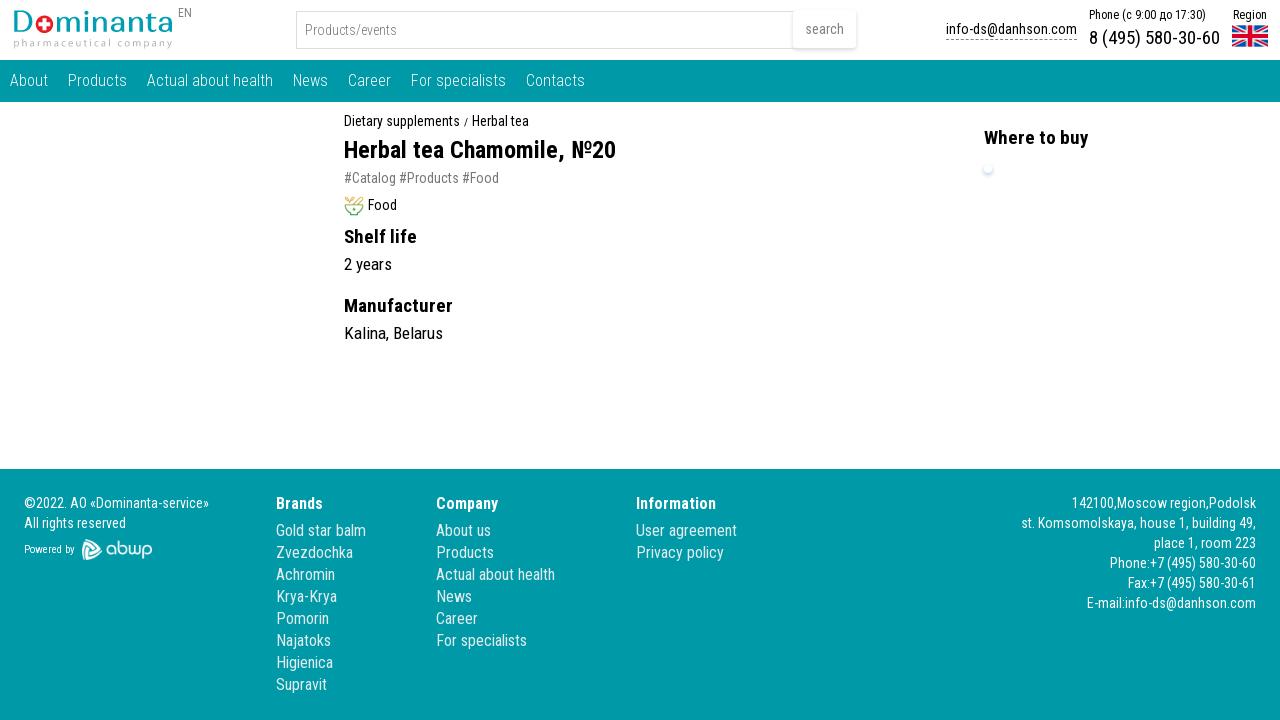

--- FILE ---
content_type: text/html; charset=utf-8
request_url: https://www.dominanta-service.ru/en/catalog/Herbal-tea-Chamomile-20
body_size: 5949
content:

<!doctype html><html><head><meta charset="utf-8"><title>Herbal tea Chamomile, №20</title><meta name="keywords" content=""><meta name="description" content="">
<meta name="google-site-verification" content="8MVMJj1yL42qpCap2oOdW14enoIbfi83xWcfq05Oki0" /><meta name="yandex-verification" content="a19177777569a336" /><link href="https://www.dominanta-service.ru/Admin/BWP/Resources/Users/Root/css/main/dsm.css" rel="stylesheet" /><link href="/Admin/BWP/Resources/Users/Root/content/elements/market/fotorama/fotorama.css" rel="stylesheet" /><script src="/Admin/BWP/Resources/Users/Root/content/js/jquery.min.js"></script><link href="https://www.dominanta-service.ru/Admin/BWP/Resources/Users/Root/css/dominanta/assets/style.css" rel="stylesheet" /><link href="https://www.dominanta-service.ru/Admin/BWP/Resources/Users/Root/css/dominanta/assets/custom.css" rel="stylesheet" /><script src="/Admin/BWP/Resources/Users/Root/local/js/show-hidden.js"></script><script src="/Admin/BWP/Resources/Users/Root/local/js/tooltip.js"></script><meta name="viewport" content="width=device-width, initial-scale=1"><meta http-equiv="X-UA-Compatible" content="IE=edge"><link rel="shortcut icon" href="/Admin/BWP/Resources/Users/Root/favicon.ico">
<link href="/Content/css/maincss?v=tM2IfRjzLBS8Zq_NYmMWnWD0VDnG86dDh6PnC1l0w8Q1" rel="stylesheet"/>
<link href="/Content/css/l1/maincss?v=iSrOq5WD82p2yQzRd43rIXTAXMZ4PNNDieu1ilkwpJY1" rel="stylesheet"/>
<style>body{Arial;}</style><link rel='stylesheet' href="/Content/css/dcss/en/catalog/Herbal-tea-Chamomile-20.css?v=0432025221952"><!--[if lt IE 9]><script src="https://oss.maxcdn.com/libs/html5shiv/3.7.0/html5shiv.js"></script><script src="https://oss.maxcdn.com/libs/respond./Content/js/1.4.2/respond.min.js"></script><link rel='stylesheet' href="/Content/css/ie/ie8.css"><![endif]-->
<script> if (window.location.search.indexOf('f&nomenu') > -1) { var sheet = document.styleSheets[0]; sheet.insertRule("header { display: none !important; }", 1); sheet.insertRule("footer { display: none !important; }", 2); }</script></head><body class="home" style="overflow-x: hidden;" data-render="05.03.2025 1:19:52" data-pagecode="en/catalog/Herbal-tea-Chamomile-20" data-pagec="123219"><div class="body-fixed"><div class="body-fixed-bgcover"></div></div><div id="xs-indicator"></div><div id="sm-indicator"></div><div id="md-indicator"></div><div id="lg-indicator"></div><div id="lxs-windicator"></div><div id="llxs-windicator"></div><div id="xs-windicator"></div><div id="sm-windicator"></div><div id="md-windicator"></div><div id="lg-windicator"></div><div id="xllg-windicator"></div><div id="xxllg-windicator"></div><div class="page-box " id=""><style></style><div class="page-box-content" id="page-content-wrapper"><div id="main"><div class="top-margin-x"></div>
<style>.only-authorized {display: none;}</style>
<style> .body-fixed {position: fixed;}.body-fixed .body-fixed-bgcover {
} body:hover .body-fixed {
} body:hover .body-fixed .body-fixed-bgcover { 
} video.body {position: fixed;top: 0;left: 0;min-width: 100%;min-height: 100%;width: auto; height: auto;} @media only screen and (min-width: 0px) and (max-width: 479px) { video.body {display: none;} }  </style>
<script>
 try{window.UserLoggedInID='-1';  window.UserLoggedInName=''; window.UserLoggedIn=false;} catch(ex){} 
</script>












<div id="uni-line-397892" class="runiline uniline   uni-filter-elements  uniblock   " style=""  data-at="0" data-prevent-losing-active="false" data-toggle="false" data-redirect-immed="false" data-group="" data-sidebar="" data-addtocartmode="" data-button="" data-navigationtype="" data-navigation="" data-navigationtarget="" data-xs-count="0" data-sm-count="0" data-md-count="0" data-lg-count="0" data-padding-top="" data-padding-bottom="" data-generic="false" data-filter="" data-addroles="" data-submit="" data-submit-mode="" data-submit-show="" data-submit-hide="" data-redirect="" filter-id="" data-uploadinput="" data-isbtemp="false" data-b-t="0" data-dt="" data-colid="" data-tableid="" data-entityid=""  >
<div class="row row-no-padding uni-filter-elements" data-xs-count="0" data-sm-count="0" data-md-count="0" data-lg-count="0">

<div class="uni-line-397892-col uni-line-397892-i-0     col-no-padding   " data-asdf='1 - 0' style=";height: 100%" ><style> @media (max-width: 480px) {.uni-line-397892-i-0 { }} @media (max-width: 320px) {.uni-line-397892-i-0 { }} @media (max-width: 767px) {.uni-line-397892-i-0 { }} @media (min-width: 768px) {.uni-line-397892-i-0 { }} @media (min-width: 992px) {.uni-line-397892-i-0 { }} @media (min-width: 1200px) {.uni-line-397892-i-0 { }} @media (min-width: 1600px) {.uni-line-397892-i-0 { }} @media (min-width: 1920px) {.uni-line-397892-i-0 { }}</style> 











<div id="uni-line-843842" class="runiline uniline   uni-filter-elements  uniblock   " style=""  data-at="0" data-prevent-losing-active="false" data-toggle="false" data-redirect-immed="false" data-group="" data-sidebar="" data-addtocartmode="" data-button="" data-navigationtype="" data-navigation="" data-navigationtarget="" data-xs-count="0" data-sm-count="0" data-md-count="0" data-lg-count="0" data-padding-top="" data-padding-bottom="" data-generic="false" data-filter="" data-addroles="" data-submit="" data-submit-mode="" data-submit-show="" data-submit-hide="" data-redirect="" filter-id="" data-uploadinput="" data-isbtemp="false" data-b-t="0" data-dt="" data-colid="" data-tableid="292" data-entityid="2"  >
<div class="row row-no-padding uni-filter-elements" data-xs-count="0" data-sm-count="0" data-md-count="0" data-lg-count="0">

<div class="uni-line-843842-col uni-line-843842-i-0     col-no-padding  " data-asdf='1 - 0' style=" height: auto;" ><style></style> 
<div id="uni-addeet-catalog-card-en" class="uniblock unitext runitext "><div class="unitext-before"><section><div class="wrapper"> <header class="page-header dsf"><script>if (/comp|inter|loaded/.test(document.readyState)){onPageLoaded();}else{document.addEventListener('DOMContentLoaded', onPageLoaded, false);}function onPageLoaded(){var element=$('.fixed-menu'); $(window).scroll(function(){element['fade'+ ($(this).scrollTop() > 120 ? 'In': 'Out')](80);});}</script>
<style type="text/css">.input-search{
  padding:8px;
  border-style: solid;
  border-width: 1px;
  border-radius: 0px;
  border-color: #dddddd;
  }
</style>
<script src="/Admin/BWP/Resources/Users/Root/search/SearchSellObjectsEn.js">
</script>
<div class="dsf"> 
  <div class="header-mobile a768m p4-tb"> 
    <div class="bt w100p p12-lr"> 
      <div class="btl v-am"><a href="/"><img alt="" height="22" src="/Admin/BWP/Resources/Users/Root/logo/Dominanta-Service-logo-en.svg" style="width:125px; height:28px; float:left" width="100"/></a> 
      </div>
      <div class="btl v-am t-ar"><a aria-controls="collapseMenu" aria-expanded="false" data-toggle="collapse" href="#collapseMenu" role="button"><img alt="" src="/Admin/BWP/Resources/Users/Root/icons/list-menu.png" style="width: 22px; height: 22px;"/></a> 
      </div>
    </div>
    <div class="collapse" id="collapseMenu"> 
      <div> 
        <div class="menu-mobile-container"> 
          <div><a class="menu-mobile" href="/en/main">Main</a> 
          </div>
          <div><a class="menu-mobile" href="/en/about">About</a> 
          </div>
          <div><a class="menu-mobile" href="/en/products">Products</a> 
          </div>
          <div><a class="menu-mobile" href="/en/actual">Actual about health</a> 
          </div>
          <div><a class="menu-mobile" href="/en/news">News</a> 
          </div>
          <div><a class="menu-mobile" href="/en/career">Career</a> 
          </div>
          <div><a class="menu-mobile" href="/en/for-specialists">For specialists</a> 
          </div>
          <div><a class="menu-mobile" href="/en/contacts">Contacts</a> 
          </div>
          <div><a class="menu-mobile" href="/">На русском</a> 
          </div>
        </div>
      </div>
    </div>
  </div>
  <div class="a768"> 
    <div class="p1 bt w100p mw1400 "> 
      <div class="p1-b1 btl h60 v-am"> 
        <div class="fl"> 
          <div class="logo"><a href="/en/main"><img alt="" height="36" src="/Admin/BWP/Resources/Users/Root/logo/Dominanta-Service-logo-en.svg" width="162"/></a> 
          </div>
          <div><a class="lang" href="/">EN</a> 
          </div>
        </div>
      </div>
      <div class="p1-b2 btl v-am"> 
        <div class="search-block"> 
          <div class="search-field-1"> 
            <div class="runiinput uniblock uniinput" data-ismaplinked="false" data-suggestions="false" data-target="" data-targetmapuiid="" id="uni-input-513036"> 
              <input class="input-search" data-city="Москва" data-colid="" data-entityid="" data-fr-left="" data-fr-right="" data-ftarget="" data-ftype="1" data-isness="false" data-mapid="" data-mask="" data-mode="3" data-route="false" data-tableid="" data-type="-1" id="input-uni-input-513036" onblur="this.placeholder='Products/events'" onfocus="this.placeholder=''" placeholder="Products/events" value=""/> 
            </div>
          </div>
          <div style="width: 1px; height: 1px"> 
            <div class="search-field-2"> 
              <div class="runiinput uniblock uniinput" data-ismaplinked="false" data-suggestions="false" data-target="" data-targetmapuiid="" id="uni-input-456309"> 
                <input data-city="Москва" data-colid="" data-entityid="" data-fr-left="" data-fr-right="" data-ftarget="" data-ftype="1" data-isness="false" data-mapid="" data-mask="" data-mode="3" data-route="false" data-tableid="" data-type="-1" id="input-uni-input-456309" onblur="this.placeholder='Направление'" onfocus="this.placeholder=''" placeholder="Направление" style="width: 1px; height: 1px" value=""/> 
              </div>
            </div>
            <div class="search-field-3"> 
              <div class="runiinput uniblock uniinput" data-ismaplinked="false" data-suggestions="false" data-target="" data-targetmapuiid="" id="uni-input-836876"> 
                <input data-city="Москва" data-colid="" data-entityid="" data-fr-left="" data-fr-right="" data-ftarget="" data-ftype="1" data-isness="false" data-mapid="" data-mask="" data-mode="3" data-route="false" data-tableid="" data-type="-1" id="input-uni-input-836876" onblur="this.placeholder='Цена (от) руб.'" onfocus="this.placeholder=''" placeholder="Цена (от) руб." style="width: 1px; height: 1px" value=""/> 
              </div>
            </div>
            <div class="search-field-4"> 
              <div class="runiinput uniblock uniinput" data-ismaplinked="false" data-suggestions="false" data-target="" data-targetmapuiid="" id="uni-input-289132"> 
                <input data-city="Москва" data-colid="" data-entityid="" data-fr-left="" data-fr-right="" data-ftarget="" data-ftype="1" data-isness="false" data-mapid="" data-mask="" data-mode="3" data-route="false" data-tableid="" data-type="-1" id="input-uni-input-289132" onblur="this.placeholder='Цена (до) руб.'" onfocus="this.placeholder=''" placeholder="Цена (до) руб." style="width: 1px; height: 1px" value=""/> 
              </div>
            </div>
          </div>
          <div><a class="search-button" href="#searchresulten" id="uni-search-sell-en-start-876519">search </a> 
          </div>
        </div>
      </div>
      <div class="p1-b3 btl v-am"> 
        <div class="hbt"> 
          <div class="hbtl p12-r v-am"> 
            <div><a class="main-menu-underline" href="mailto:info-ds@danhson.com">info-ds@danhson.com</a> 
            </div>
          </div>
          <div class="hbtl p12-r v-am"> 
            <div class="main-menu-h">Phone (с 9:00 до 17:30) 
            </div>
            <div class="main-menu-phone"><a href="tel:+74955803060">8 (495) 580-30-60</a> 
            </div>
          </div>
          <div class="hbtl p12-r"> 
            <div class="main-menu-h" style="text-align: center;"><a href="/">Region</a> 
            </div>
            <div style="text-align:center"><a href="/"><img alt="" src="/Admin/BWP/Resources/Users/Root/panel/english.png" style="width: 36px; height: 32px; margin-top: -4px;"/></a> 
            </div>
          </div>
        </div>
      </div>
    </div>
    <div class="p2 header-navigation"> 
      <div class="ds-content mw1400 "><a class="header-navigation-button" href="/en/about">About</a><a class="header-navigation-button" href="/en/products">Products</a><a class="header-navigation-button" href="/en/actual">Actual about health</a><a class="header-navigation-button" href="/en/news">News</a><a class="header-navigation-button" href="/en/career">Career</a><a class="header-navigation-button" href="/en/for-specialists">For specialists</a><a class="header-navigation-button" href="/en/contacts">Contacts</a> 
      </div>
    </div>
  </div>
  <div class="fixed-menu"> 
    <div class="p1 bt w100p mw1400 p12-lr"> 
      <div class="btl v-am"><a href="/"><img alt="" height="22" src="/Admin/BWP/Resources/Users/Root/logo/Dominanta-Service-logo-en.svg" style="width:125px; height:28px; float:left" width="100"/></a> 
      </div>
      <div class="btl v-at"> 
        <div style="text-align: center;"><a class="p8-sq header-navigation-button-cp" href="/en/about">About</a><a class="p8-sq header-navigation-button-cp" href="/en/products">Products</a><a class="p8-sq header-navigation-button-cp" href="/en/actual">Actual about health</a><a class="p8-sq header-navigation-button-cp" href="/en/news">News</a><a class="p8-sq header-navigation-button-cp" href="/en/career">Career</a><a class="p8-sq header-navigation-button-cp" href="/en/for-specialists">For specialists</a><a class="p8-sq header-navigation-button-cp" href="/en/contacts">Contacts</a> 
        </div>
      </div>
    </div>
  </div>
</div></header> <main class="page-body"> <div class="ds-content dsf w100p mw1400 p12-tb"> <div class="cbt w100p"> <div class="c-c1 cbtl v-at"> <div class="gallery-layout"> <div class="gallery-element"><div class="fotorama" data-allowfullscreen="true" data-autoplay="false" data-click="false" data-keyboard="true" data-loop="true" data-maxheight="100%" data-maxwidth="300" data-minheight="100" data-minwidth="100" data-nav="thumbs" data-width="100%"><a href="https://cdn5.dominanta-service.ru/Admin/BWP/Resources/Users/Root/catalog/Fitochaj-Romashka-20/Fitochaj-Romashka-20-1.jpg" data-full="https://cdn5.dominanta-service.ru/Admin/BWP/Resources/Users/Root/catalog/Fitochaj-Romashka-20/full/Fitochaj-Romashka-20-1.jpg" data-thumb="https://cdn5.dominanta-service.ru/Admin/BWP/Resources/Users/Root/catalog/Fitochaj-Romashka-20/thumb/Fitochaj-Romashka-20-1.jpg"></a><a href="https://cdn5.dominanta-service.ru/Admin/BWP/Resources/Users/Root/catalog/Fitochaj-Romashka-20/Fitochaj-Romashka-20-2.jpg" data-full="https://cdn5.dominanta-service.ru/Admin/BWP/Resources/Users/Root/catalog/Fitochaj-Romashka-20/full/Fitochaj-Romashka-20-2.jpg" data-thumb="https://cdn5.dominanta-service.ru/Admin/BWP/Resources/Users/Root/catalog/Fitochaj-Romashka-20/thumb/Fitochaj-Romashka-20-2.jpg"></a><a href="https://cdn5.dominanta-service.ru/Admin/BWP/Resources/Users/Root/catalog/Fitochaj-Romashka-20/Fitochaj-Romashka-20-3.jpg" data-full="https://cdn5.dominanta-service.ru/Admin/BWP/Resources/Users/Root/catalog/Fitochaj-Romashka-20/full/Fitochaj-Romashka-20-3.jpg" data-thumb="https://cdn5.dominanta-service.ru/Admin/BWP/Resources/Users/Root/catalog/Fitochaj-Romashka-20/thumb/Fitochaj-Romashka-20-3.jpg"></a></div></div></div><div class="t-ac"></div><div class="a992m p16-tb"> <h2 class="t19 f600 m8-b p24-lr t-ac">Where to buy</h2> <div class="t17 f400 m12-b p24-lr t-ac"><a class="t-ac m4-rb" data-html="true" data-placement="bottom" data-toggle="tooltip" href="https://www.ozon.ru/product/nabor-fitochay-romashka-f-p-1-2g-20-h-3-sht-214463635/" target="_blank" title="ООО «Интернет Решения»; <br>Адрес: 123112, г. Москва, Пресненская наб., д. 10, эт. 41, Пом. I, комн. 6; <br>ОГРН: 1027739244741; <br>Лицензия: ЛО-69-02-000986"><img alt="" class="mw100 w100p msm p4-sq br5 shadow-block" src="https://cdn5.dominanta-service.ru/Admin/BWP/Resources/Users/Root/market/www.ozon.ru.jpg" style="width: 100%; height: 100%;" /></a></div></div></div><div class="c-c2 cbtl v-at"> <div class="t14 f400 p24-lr lh1"><nav aria-label="breadcrumb"><ol class="breadcrumb"><li class="breadcrumb-item"><a class="ds-breadcrumb" href="/en/catalog/product-type/Dietary-supplements">Dietary supplements</a></li><li class="breadcrumb-item"><a class="ds-breadcrumb" href="/en/catalog/product-purpose/Herbal-tea">Herbal tea</a></li></ol></nav></div><h1 class="t24 f700 m4-tb p24-lr">Herbal tea Chamomile, №20</h1> <div class="gt14 f400 m4-b p24-lr"><a class="cat-tag-preview" href="/en/catalog">#Catalog</a><a class="cat-tag-preview" href="/en/products">#Products</a><a class="cat-tag-preview" href="/en/catalog/registration-status/Food">#Food</a></div><div class="t14 f400 m4-b p24-lr"><img class="m4-r" alt="" src="/Admin/BWP/Resources/Users/Root/products/catalog/fitochay/ftc.png" style="height: 20px; width: 20px" />Food</div><div class="a768m"> <div class="gallery-layout"> <div class="gallery-element"><div class="fotorama" data-allowfullscreen="true" data-autoplay="false" data-click="false" data-keyboard="true" data-loop="true" data-maxheight="100%" data-maxwidth="300" data-minheight="100" data-minwidth="100" data-nav="thumbs" data-width="100%"><a href="https://cdn5.dominanta-service.ru/Admin/BWP/Resources/Users/Root/catalog/Fitochaj-Romashka-20/Fitochaj-Romashka-20-1.jpg" data-full="https://cdn5.dominanta-service.ru/Admin/BWP/Resources/Users/Root/catalog/Fitochaj-Romashka-20/full/Fitochaj-Romashka-20-1.jpg" data-thumb="https://cdn5.dominanta-service.ru/Admin/BWP/Resources/Users/Root/catalog/Fitochaj-Romashka-20/thumb/Fitochaj-Romashka-20-1.jpg"></a><a href="https://cdn5.dominanta-service.ru/Admin/BWP/Resources/Users/Root/catalog/Fitochaj-Romashka-20/Fitochaj-Romashka-20-2.jpg" data-full="https://cdn5.dominanta-service.ru/Admin/BWP/Resources/Users/Root/catalog/Fitochaj-Romashka-20/full/Fitochaj-Romashka-20-2.jpg" data-thumb="https://cdn5.dominanta-service.ru/Admin/BWP/Resources/Users/Root/catalog/Fitochaj-Romashka-20/thumb/Fitochaj-Romashka-20-2.jpg"></a><a href="https://cdn5.dominanta-service.ru/Admin/BWP/Resources/Users/Root/catalog/Fitochaj-Romashka-20/Fitochaj-Romashka-20-3.jpg" data-full="https://cdn5.dominanta-service.ru/Admin/BWP/Resources/Users/Root/catalog/Fitochaj-Romashka-20/full/Fitochaj-Romashka-20-3.jpg" data-thumb="https://cdn5.dominanta-service.ru/Admin/BWP/Resources/Users/Root/catalog/Fitochaj-Romashka-20/thumb/Fitochaj-Romashka-20-3.jpg"></a></div></div></div><div class="t-ac"></div><div class="a992m p16-tb"> <div class="catalog-market"> <h2 class="t19 f600 m8-b p24-lr t-ac">Where to buy</h2> <div class="t17 f400 m12-b p24-lr t-ac"><a class="t-ac m4-rb" data-html="true" data-placement="bottom" data-toggle="tooltip" href="https://www.ozon.ru/product/nabor-fitochay-romashka-f-p-1-2g-20-h-3-sht-214463635/" target="_blank" title="ООО «Интернет Решения»; <br>Адрес: 123112, г. Москва, Пресненская наб., д. 10, эт. 41, Пом. I, комн. 6; <br>ОГРН: 1027739244741; <br>Лицензия: ЛО-69-02-000986"><img alt="" class="mw100 w100p msm p4-sq br5 shadow-block" src="https://cdn5.dominanta-service.ru/Admin/BWP/Resources/Users/Root/market/www.ozon.ru.jpg" style="width: 100%; height: 100%;" /></a></div></div></div></div><div class="p16-lr"><div class="cat-block"><h2 class="cat-h2b">Shelf life</h2><div class="cat-text">2 years</div></div><div class="cat-block"><h2 class="cat-h2b">Manufacturer</h2><div class="cat-text">Kalina, Belarus</div></div></div><div class="a992m"> <div class="catalog-brand"> <h2 class="t19 f600 m4-b p24-lr"></h2> <div class="t17 f400 m12-b p24-lr"></div></div></div></div><div class="c-c3 cbtl v-at"> <div class="p8-r"> <div class="catalog-brand"> <h2 class="t19 f600 m4-b p24-l"></h2> <div class="t17 f400 m12-b p20-l"></div></div><div class="catalog-market"> <h2 class="t19 f600 m8-b p24-l">Where to buy</h2> <div class="t17 f400 m12-b p20-l"><a class="t-ac m4-rb" data-html="true" data-placement="bottom" data-toggle="tooltip" href="https://www.ozon.ru/product/nabor-fitochay-romashka-f-p-1-2g-20-h-3-sht-214463635/" target="_blank" title="ООО «Интернет Решения»; <br>Адрес: 123112, г. Москва, Пресненская наб., д. 10, эт. 41, Пом. I, комн. 6; <br>ОГРН: 1027739244741; <br>Лицензия: ЛО-69-02-000986"><img alt="" class="mw100 w100p msm p4-sq br5 shadow-block" src="https://cdn5.dominanta-service.ru/Admin/BWP/Resources/Users/Root/market/www.ozon.ru.jpg" style="width: 100%; height: 100%;" /></a></div></div></div></div></div></div><div class="dsf searchresult" id="searchresulten"><div class="t-ac" id="uni-progress-bar-search-sell-en" style="display:none"><img alt="" height="70" src="/Admin/BWP/Resources/Users/Root/search/progress.gif" width="70"/> </div><div class="t-ac gt15 f400 p24-sq" id="uni-noresult-search-sell-en" style="display:none">No search results</div><div class="fbt w100p mw1400"> <div class="runiline uniline uni-filter-elements uniblock" id="uni-searchlist-sell-en"> <div class="row row-no-padding uni-filter-elements" style="display: block;">&nbsp; </div></div></div></div></main> <footer class="page-footer dsf"><div class="footer">
  <div class="p12-sq">
    <div class="f1 fbt w100p mw1400">
      <div class="f1-b1 fbtl v-at p12-sq wt14 f400">
        <div>&copy;2022. AO «Dominanta-service» 
          <br />All rights reserved 
        </div>
        <div id="ABWP-copyright-block"><span style="font-size:11px;"><span id="ABWP-copyright-text">Powered by</span></span><span><a href="https://www.abwp.app" target="_blank"><img alt="" src="/Admin/BWP/Resources/Users/Root/logo/abwp-logo-tww.png" style="width: 70px; height: 21px;" /></a></span>
        </div>
      </div>
      <div class="f1-b2 fbtl v-at">
        <div class="fmbt">
          <div class="f1-b2-c1 fmbtl p12-sq">
            <div><a class="footer-caption" href="/en/brands">Brands</a>
            </div><a class="footer-menu" href="/en/brands/Gold-star-balm">Gold star balm</a>
            <br /><a class="footer-menu" href="/en/brands/Zvezdochka">Zvezdochka</a>
            <br /><a class="footer-menu" href="/en/brands/Achromin">Achromin</a>
            <br /><a class="footer-menu" href="/en/brands/Krya-Krya">Krya-Krya</a>
            <br /><a class="footer-menu" href="/en/brands/Pomorin">Pomorin</a>
            <br /><a class="footer-menu" href="/en/brands/Nayatoks">Najatoks</a>
            <br /><a class="footer-menu" href="/en/brands/Higienica">Higienica</a>
            <br /><a class="footer-menu" href="/en/brands/Supravit">Supravit</a>
          </div>
          <div class="f1-b2-c2 fmbtl p12-sq">
            <div><a class="footer-caption" href="/en/about">Company</a>
            </div><a class="footer-menu" href="/en/about">About us</a>
            <br /><a class="footer-menu" href="/en/products">Products</a>
            <br /><a class="footer-menu" href="/en/actual">Actual about health</a>
            <br /><a class="footer-menu" href="/en/news">News</a>
            <br /><a class="footer-menu" href="/en/career">Career</a>
            <br /><a class="footer-menu" href="/en/for-specialists">For specialists</a>
          </div>
          <div class="f1-b2-c3 fmbtl p12-sq">
            <div><a class="footer-caption" href="/en/main">Information</a>
            </div><a class="footer-menu" href="/en/docs/agreement">User agreement</a>
            <br /><a class="footer-menu" href="/en/docs/privacy-policy">Privacy policy</a>
          </div>
        </div>
      </div>
      <div class="f1-b3 fbtl v-at p12-sq wt14 f400">
        <div>142100,Moscow region,Podolsk 
          <br />st. Komsomolskaya, house 1, building 49,
          <br />place 1, room 223 
        </div>
        <div>Phone:+7 (495) 580-30-60 
        </div>
        <div>Fax:+7 (495) 580-30-61 
          <br />E-mail:<a class="wt14 f400" href="mailto:info-ds@danhson.com">info-ds@danhson.com</a>
        </div>
      </div>
      <div class="f1-b4 t-ac p12-sq wt14 f400">
        <div>&copy;2022. AO «Dominanta-service» 
          <br />All rights reserved 
        </div>
        <div id="ABWP-copyright-block"><span style="font-size:11px;"><span id="ABWP-copyright-text">Powered by</span></span><span><a href="https://www.abwp.app" target="_blank"><img alt="" src="/Admin/BWP/Resources/Users/Root/logo/abwp-logo-tww.png" style="width: 70px; height: 21px;" /></a></span>
        </div>
      </div>
    </div>
  </div>
</div></footer></div></section></div></div></div></div></div></div></div></div></div></div></div><div id="current-page" data-page="en/catalog/Herbal-tea-Chamomile-20"></div><div class="clearfix"></div><!-- Global site tag (gtag.js) - Google Analytics -->
<script async src="https://www.googletagmanager.com/gtag/js?id=UA-172420621-1"></script>
<script>
  window.dataLayer = window.dataLayer || [];
  function gtag(){dataLayer.push(arguments);}
  gtag('js', new Date());

  gtag('config', 'UA-172420621-1');
</script>
<!-- Yandex.Metrika counter -->
<script type="text/javascript" >
   (function(m,e,t,r,i,k,a){m[i]=m[i]||function(){(m[i].a=m[i].a||[]).push(arguments)};
   m[i].l=1*new Date();k=e.createElement(t),a=e.getElementsByTagName(t)[0],k.async=1,k.src=r,a.parentNode.insertBefore(k,a)})
   (window, document, "script", "https://mc.yandex.ru/metrika/tag.js", "ym");

   ym(65540407, "init", {
        clickmap:true,
        trackLinks:true,
        accurateTrackBounce:true,
        webvisor:true
   });
</script>
<noscript><div><img src="https://mc.yandex.ru/watch/65540407" style="position:absolute; left:-9999px;" alt="" /></div></noscript>
<!-- /Yandex.Metrika counter --><!-- Global site tag (gtag.js) - Google Analytics -->
<script async src="https://www.googletagmanager.com/gtag/js?id=G-JLRXZS7V7X"></script>
<script>
  window.dataLayer = window.dataLayer || [];
  function gtag(){dataLayer.push(arguments);}
  gtag('js', new Date());

  gtag('config', 'G-JLRXZS7V7X');
</script><script src="/Admin/BWP/Resources/Users/Root/content/elements/market/fotorama/fotorama.js">
</script><script src="/Admin/BWP/Resources/Users/Root/content/js/lozad.js"></script>
<script src="/Admin/BWP/Resources/Users/Root/local/js/lozadactivate.js"></script><script src="/Content/js/jq?v=R6WmcEj_tDNudRPNMi-3MUptSSYFGJGh-w4wi0seC8A1"></script>
<script src="/Content/js/mainjs?v=ExsuxJuHOEZt24pS2wFTypn3-6u6KPiEmKSW2SI4msg1"></script>
<script src="/Content/mainjs?v=Xuam6TWPhcGt1QT7p5fexG3T-XZA9hjh88zJ89jkDQQ1"></script>
<script src="/plugins/js/mainjs?v=2P0T3Oru67zzD8joCwpyLeKjNCKCaIlsk0ag0w-KBN01"></script>
<script src="/plugins/js/l1/mainjs?v=5Dmh5TX7akLMD8HJvoE0IirmlquJGEKwZdF1N9i79jo1"></script>
<link href="/plugins/select2/css/select2.min.css" rel="stylesheet"/><script src="/plugins/select2/js/select2.full.min.js"></script><script src="/plugins/select2/js/i18n/ru.js"></script><script src="https://cdnjs.cloudflare.com/ajax/libs/jquery.maskedinput/1.4.1/jquery.maskedinput.min.js"></script><script src="/ShortLink/index"></script><script src="https://cdn.rawgit.com/leafo/sticky-kit/v1.1.2/jquery.sticky-kit.min.js"></script></body></html>

--- FILE ---
content_type: text/css
request_url: https://www.dominanta-service.ru/Admin/BWP/Resources/Users/Root/css/main/dsm.css
body_size: 5404
content:
/* DS.Fonts */@import url('https://fonts.googleapis.com/css2?family=Roboto+Condensed:ital,wght@0,300;0,400;0,700;1,300;1,400;1,700&display=swap');@import url('https://fonts.googleapis.com/css2?family=Nunito:ital,wght@0,200;0,300;0,400;0,600;0,700;0,800;0,900;1,200;1,300;1,400;1,600;1,700;1,800;1,900&display=swap');@import url('https://fonts.googleapis.com/css2?family=Source+Sans+Pro:ital,wght@0,200;0,300;0,400;0,600;0,700;0,900;1,200;1,300;1,400;1,600;1,700;1,900&display=swap');@import url('https://fonts.googleapis.com/css2?family=Montserrat:ital,wght@0,100;0,200;0,300;0,400;0,500;0,600;0,700;0,800;0,900;1,100;1,200;1,300;1,400;1,500;1,600;1,700;1,800;1,900&display=swap');.dsf{font-family: 'Roboto Condensed', sans-serif!important;}.vsf{font-family:'Nunito', sans-serif!important;}.grf{font-family: 'Montserrat', sans-serif!important;}.pnf{font-family: 'Source Sans Pro', sans-serif!important;}.pnf300{font-family: 'FuturaPT300'!important;}.pnf400{font-family: 'FuturaPT400'!important;}.pnf500{font-family: 'FuturaPT500'!important;}.pnf600{font-family: 'FuturaPT600'!important;}.pnf700{font-family: 'FuturaPT700'!important;}.lh1{line-height: 1!important;}.cdn-img{width:auto;margin-left:auto;margin-right:auto;min-height:50px;}li{list-style-type:none;}ul, ol{margin:0px!important;padding:0px!important;}.uniinput{font-weight:300!important;}/* DS.Spaces */.v-at{vertical-align:top!important;}.v-am{vertical-align:middle!important;}.v-ab{vertical-align:bottom!important;}.t-at{text-align:top!important;}.t-al{text-align:left!important;}.t-ac{text-align:center!important;}.t-ar{text-align:right!important;}.t-ab{text-align:bottom!important;}/* DS.Spaces.Square */.mlg{margin-top:8px!important;margin-left:16px!important;margin-right:16px!important;margin-bottom:24px!important;}.mmd{margin-top:4px!important;margin-left:8px!important;margin-right:8px!important;margin-bottom:12px!important;}.msm{margin-top:2px!important;margin-left:4px!important;margin-right:4px!important;margin-bottom:6px!important;}/* Margin-square */.m64-sq{margin-top:64px!important;margin-left:64px!important;margin-right:64px!important;margin-bottom:64px!important;}.m32-sq{margin-top:32px!important;margin-left:32px!important;margin-right:32px!important;margin-bottom:32px!important;}.m24-sq{margin-top:24px!important;margin-left:24px!important;margin-right:24px!important;margin-bottom:24px!important;}.m20-sq{margin-top:20px!important;margin-left:20px!important;margin-right:20px!important;margin-bottom:20px!important;}.m16-sq{margin-top:16px!important;margin-left:16px!important;margin-right:16px!important;margin-bottom:16px!important;}.m12-sq{margin-top:12px!important;margin-left:12px!important;margin-right:12px!important;margin-bottom:12px!important;}.m8-sq{margin-top:8px!important;margin-left:8px!important;margin-right:8px!important;margin-bottom:8px!important;}.m4-sq{margin-top:4px!important;margin-left:4px!important;margin-right:4px!important;margin-bottom:4px!important;}/* Padding-square */.p64-sq{padding-top:64px!important;padding-left:64px!important;padding-right:64px!important;padding-bottom:64px!important;}.p32-sq{padding-top:32px!important;padding-left:32px!important;padding-right:32px!important;padding-bottom:32px!important;}.p24-sq{padding-top:24px!important;padding-left:24px!important;padding-right:24px!important;padding-bottom:24px!important;}.p20-sq{padding-top:20px!important;padding-left:20px!important;padding-right:20px!important;padding-bottom:20px!important;}.p16-sq{padding-top:16px!important;padding-left:16px!important;padding-right:16px!important;padding-bottom:16px!important;}.p12-sq{padding-top:12px!important;padding-left:12px!important;padding-right:12px!important;padding-bottom:12px!important;}.p8-sq{padding-top:8px!important;padding-left:8px!important;padding-right:8px!important;padding-bottom:8px!important;}.p4-sq{padding-top:4px!important;padding-left:4px!important;padding-right:4px!important;padding-bottom:4px!important;}/* DS.Spaces.Custom *//* Margin *//* Margin-top */.m256-t{margin-top:256px!important;}.m128-t{margin-top:128px!important;}.m64-t{margin-top:64px!important;}.m32-t{margin-top:32px!important;}.m24-t{margin-top:24px!important;}.m20-t{margin-top:20px!important;}.m16-t{margin-top:16px!important;}.m12-t{margin-top:12px!important;}.m8-t{margin-top:8px!important;}.m4-t{margin-top:4px!important;}/* Margin-left */.m64-l{margin-left:64px!important;}.m32-l{margin-left:32px!important;}.m24-l{margin-left:24px!important;}.m20-l{margin-left:20px!important;}.m16-l{margin-left:16px!important;}.m12-l{margin-left:12px!important;}.m8-l{margin-left:8px!important;}.m4-l{margin-left:4px!important;}/* Margin-right */.m64-r{margin-right:64px!important;}.m32-r{margin-right:32px!important;}.m24-r{margin-right:24px!important;}.m20-r{margin-right:20px!important;}.m16-r{margin-right:16px!important;}.m12-r{margin-right:12px!important;}.m8-r{margin-right:8px!important;}.m4-r{margin-right:4px!important;}/* Margin-bottom */.m64-b{margin-bottom:64px!important;}.m32-b{margin-bottom:32px!important;}.m24-b{margin-bottom:24px!important;}.m20-b{margin-bottom:20px!important;}.m16-b{margin-bottom:16px!important;}.m12-b{margin-bottom:12px!important;}.m8-b{margin-bottom:8px!important;}.m4-b{margin-bottom:4px!important;}/* Padding *//* Padding-top */.p64-t{padding-top:64px!important;}.p32-t{padding-top:32px!important;}.p24-t{padding-top:24px!important;}.p20-t{padding-top:20px!important;}.p16-t{padding-top:16px!important;}.p12-t{padding-top:12px!important;}.p8-t{padding-top:8px!important;}.p4-t{padding-top:4px!important;}/* Padding-left */.p64-l{padding-left:64px!important;}.p32-l{padding-left:32px!important;}.p24-l{padding-left:24px!important;}.p20-l{padding-left:20px!important;}.p16-l{padding-left:16px!important;}.p12-l{padding-left:12px!important;}.p8-l{padding-left:8px!important;}.p4-l{padding-left:4px!important;}/* Padding-right */.p64-r{padding-right:64px!important;}.p32-r{padding-right:32px!important;}.p24-r{padding-right:24px!important;}.p20-r{padding-right:20px!important;}.p16-r{padding-right:16px!important;}.p12-r{padding-right:12px!important;}.p8-r{padding-right:8px!important;}.p4-r{padding-right:4px!important;}/* Padding-bottom */.p64-b{padding-bottom:64px!important;}.p32-b{padding-bottom:32px!important;}.p24-b{padding-bottom:24px!important;}.p20-b{padding-bottom:20px!important;}.p16-b{padding-bottom:16px!important;}.p12-b{padding-bottom:12px!important;}.p8-b{padding-bottom:8px!important;}.p4-b{padding-bottom:4px!important;}/* Margin-top-bottom */.m64-tb{margin-top:64px!important;margin-bottom:64px!important;}.m32-tb{margin-top:32px!important;margin-bottom:32px!important;}.m24-tb{margin-top:24px!important;margin-bottom:24px!important;}.m20-tb{margin-top:20px!important;margin-bottom:20px!important;}.m16-tb{margin-top:16px!important;margin-bottom:16px!important;}.m12-tb{margin-top:12px!important;margin-bottom:12px!important;}.m8-tb{margin-top:8px!important;margin-bottom:8px!important;}.m4-tb{margin-top:4px!important;margin-bottom:4px!important;}/* Padding-top-bottom */.p64-tb{padding-top:64px!important;padding-bottom:64px!important;}.p32-tb{padding-top:32px!important;padding-bottom:32px!important;}.p24-tb{padding-top:24px!important;padding-bottom:24px!important;}.p20-tb{padding-top:20px!important;padding-bottom:20px!important;}.p16-tb{padding-top:16px!important;padding-bottom:16px!important;}.p12-tb{padding-top:12px!important;padding-bottom:12px!important;}.p8-tb{padding-top:8px!important;padding-bottom:8px!important;}.p4-tb{padding-top:4px!important;padding-bottom:4px!important;}/* Margin-left-right */.m64-lr{margin-left:64px!important;margin-right:64px!important;}.m32-lr{margin-left:32px!important;margin-right:32px!important;}.m24-lr{margin-left:24px!important;margin-right:24px!important;}.m20-lr{margin-left:20px!important;margin-right:20px!important;}.m16-lr{margin-left:16px!important;margin-right:16px!important;}.m12-lr{margin-left:12px!important;margin-right:12px!important;}.m8-lr{margin-left:8px!important;margin-right:8px!important;}.m4-lr{margin-left:4px!important;margin-right:4px!important;}/* Padding-left-right */.p64-lr{padding-left:64px!important;padding-right:64px!important;}.p32-lr{padding-left:32px!important;padding-right:32px!important;}.p24-lr{padding-left:24px!important;padding-right:24px!important;}.p20-lr{padding-left:20px!important;padding-right:20px!important;}.p16-lr{padding-left:16px!important;padding-right:16px!important;}.p12-lr{padding-left:12px!important;padding-right:12px!important;}.p8-lr{padding-left:8px!important;padding-right:8px!important;}.p4-lr{padding-left:4px!important;padding-right:4px!important;}/* Margin-left-bottom */.m64-lb{margin-left:64px!important;margin-bottom:64px!important;}.m32-lb{margin-left:32px!important;margin-bottom:32px!important;}.m24-lb{margin-left:24px!important;margin-bottom:24px!important;}.m20-lb{margin-left:20px!important;margin-bottom:20px!important;}.m16-lb{margin-left:16px!important;margin-bottom:16px!important;}.m12-lb{margin-left:12px!important;margin-bottom:12px!important;}.m8-lb{margin-left:8px!important;margin-bottom:8px!important;}.m4-lb{margin-left:4px!important;margin-bottom:4px!important;}/* Padding-left-bottom */.p64-lb{padding-left:64px!important;padding-bottom:64px!important;}.p32-lb{padding-left:32px!important;padding-bottom:32px!important;}.p24-lb{padding-left:24px!important;padding-bottom:24px!important;}.p20-lb{padding-left:20px!important;padding-bottom:20px!important;}.p16-lb{padding-left:16px!important;padding-bottom:16px!important;}.p12-lb{padding-left:12px!important;padding-bottom:12px!important;}.p8-lb{padding-left:8px!important;padding-bottom:8px!important;}.p4-lb{padding-left:4px!important;padding-bottom:4px!important;}/* Margin-right-bottom */.m64-rb{margin-right:64px!important;margin-bottom:64px!important;}.m32-rb{margin-right:32px!important;margin-bottom:32px!important;}.m24-rb{margin-right:24px!important;margin-bottom:24px!important;}.m20-rb{margin-right:20px!important;margin-bottom:20px!important;}.m16-rb{margin-right:16px!important;margin-bottom:16px!important;}.m12-rb{margin-right:12px!important;margin-bottom:12px!important;}.m8-rb{margin-right:8px!important;margin-bottom:8px!important;}.m4-rb{margin-right:4px!important;margin-bottom:4px!important;}/* Padding-right-bottom */.p64-rb{padding-right:64px!important;padding-bottom:64px!important;}.p32-rb{padding-right:32px!important;padding-bottom:32px!important;}.p24-rb{padding-right:24px!important;padding-bottom:24px!important;}.p20-rb{padding-right:20px!important;padding-bottom:20px!important;}.p16-rb{padding-right:16px!important;padding-bottom:16px!important;}.p12-rb{padding-right:12px!important;padding-bottom:12px!important;}.p8-rb{padding-right:8px!important;padding-bottom:8px!important;}.p4-rb{padding-right:4px!important;padding-bottom:4px!important;}/* Margin-top-left-right */.m64-tlr{margin-top:64px!important;margin-left:64px!important;margin-right:64px!important;}.m32-tlr{margin-top:32px!important;margin-left:32px!important;margin-right:32px!important;}.m24-tlr{margin-top:24px!important;margin-left:24px!important;margin-right:24px!important;}.m20-tlr{margin-top:20px!important;margin-left:20px!important;margin-right:20px!important;}.m16-tlr{margin-top:16px!important;margin-left:16px!important;margin-right:16px!important;}.m12-tlr{margin-top:12px!important;margin-left:12px!important;margin-right:12px!important;}.m8-tlr{margin-top:8px!important;margin-left:8px!important;margin-right:8px!important;}.m4-tlr{margin-top:4px!important;margin-left:4px!important;margin-right:4px!important;}/* Padding-top-left-right */.p64-tlr{padding-top:64px!important;padding-left:64px!important;padding-right:64px!important;}.p32-tlr{padding-top:32px!important;padding-left:32px!important;padding-right:32px!important;}.p24-tlr{padding-top:24px!important;padding-left:24px!important;padding-right:24px!important;}.p20-tlr{padding-top:20px!important;padding-left:20px!important;padding-right:20px!important;}.p16-tlr{padding-top:16px!important;padding-left:16px!important;padding-right:16px!important;}.p12-tlr{padding-top:12px!important;padding-left:12px!important;padding-right:12px!important;}.p8-tlr{padding-top:8px!important;padding-left:8px!important;padding-right:8px!important;}.p4-tlr{padding-top:4px!important;padding-left:4px!important;padding-right:4px!important;}/* Margin-left-right-bottom */.m64-lrb{margin-left:64px!important;margin-right:64px!important;margin-bottom:64px!important;}.m32-lrb{margin-left:32px!important;margin-right:32px!important;margin-bottom:32px!important;}.m24-lrb{margin-left:24px!important;margin-right:24px!important;margin-bottom:24px!important;}.m20-lrb{margin-left:20px!important;margin-right:20px!important;margin-bottom:20px!important;}.m16-lrb{margin-left:16px!important;margin-right:16px!important;margin-bottom:16px!important;}.m12-lrb{margin-left:12px!important;margin-right:12px!important;margin-bottom:12px!important;}.m8-lrb{margin-left:8px!important;margin-right:8px!important;margin-bottom:8px!important;}.m4-lrb{margin-left:4px!important;margin-right:4px!important;margin-bottom:4px!important;}/* Padding-left-right-bottom */.p64-lrb{padding-left:64px!important;padding-right:64px!important;padding-bottom:64px!important;}.p32-lrb{padding-left:32px!important;padding-right:32px!important;padding-bottom:32px!important;}.p24-lrb{padding-left:24px!important;padding-right:24px!important;padding-bottom:24px!important;}.p20-lrb{padding-left:20px!important;padding-right:20px!important;padding-bottom:20px!important;}.p16-lrb{padding-left:16px!important;padding-right:16px!important;padding-bottom:16px!important;}.p12-lrb{padding-left:12px!important;padding-right:12px!important;padding-bottom:12px!important;}.p8-lrb{padding-left:8px!important;padding-right:8px!important;padding-bottom:8px!important;}.p4-lrb{padding-left:4px!important;padding-right:4px!important;padding-bottom:4px!important;}/* DS.Shadow */.bgw-sdw{box-shadow:0px 3px 5px 0px #d8d8d8!important;background-color:#ffffff!important;border-style:solid!important;border-width:0px!important;border-radius:3px!important;border-color:transparent!important;}.prw-sdw{box-shadow:0px 3px 5px 0px #bfbfbf50!important;background-color:#ffffff!important;border-style:solid!important;border-width:0px!important;border-radius:3px!important;border-color:transparent!important;}/* DS.width */.w10p{width:10%!important;}.w15p{width:15%!important;}.w20p{width:20%!important;}.w25p{width:25%!important;}.w30p{width:30%!important;}.w35p{width:35%!important;}.w40p{width:40%!important;}.w45p{width:45%!important;}.w40p{width:40%!important;}.w45p{width:45%!important;}.w50p{width:50%!important;}.w55p{width:55%!important;}.w60p{width:60%!important;}.w65p{width:65%!important;}.w70p{width:70%!important;}.w75p{width:75%!important;}.w80p{width:80%!important;}.w85p{width:85%!important;}.w90p{width:90%!important;}.w100p{width:100%!important;}.w80{width:80px!important;}.w90{width:90px!important;}.w100{width:100px!important;}.w200{width:200px!important;}.w250{width:250px!important;}.w300{width:300px!important;}.w400{width:400px!important;}.w900{width:900px!important;}.w1000{width:1000px!important;}.w1040{width:1040px!important;}.min-w10{min-width:10px!important;}.min-w50{min-width:50px!important;}.min-w100{min-width:100px!important;}.mw10p{max-width:10%!important;}.mw15p{max-width:15%!important;}.mw20p{max-width:20%!important;}.mw25p{max-width:25%!important;}.mw30p{max-width:30%!important;}.mw35p{max-width:35%!important;}.mw40p{max-width:40%!important;}.mw45p{max-width:45%!important;}.mw40p{max-width:40%!important;}.mw45p{max-width:45%!important;}.mw50p{max-width:50%!important;}.mw55p{max-width:55%!important;}.mw60p{max-width:60%!important;}.mw65p{max-width:65%!important;}.mw70p{max-width:70%!important;}.mw75p{max-width:75%!important;}.mw80p{max-width:80%!important;}.mw85p{max-width:85%!important;}.mw90p{max-width:90%!important;}.mw100p{max-width:100%!important;}.mw50{max-width:50px!important;}.mw100{max-width:100px!important;}.mw150{max-width:150px!important;}.mw200{max-width:200px!important;}.mw250{max-width:250px!important;}.mw300{max-width:300px!important;}.mw400{max-width:400px!important;}.mw500{max-width:500px!important;}.mw600{max-width:600px!important;}.mw700{max-width:700px!important;}.mw750{max-width:750px!important;}.mw800{max-width:800px!important;}.mw900{max-width:900px!important;}.mw1000{max-width:1000px!important;}.mw1200{max-width:1200px!important;}.mw1400{max-width:1400px!important;}.mw1500{max-width:1500px!important;}.mw1600{max-width:1600px!important;}.mw2000{max-width:2000px!important;}.min-h10{min-height:10px!important;}.min-h50{min-height:50px!important;}.min-h100{min-height:100px!important;}.h50{height:50px!important;}.h60{height:60px!important;}.h80{height:80px!important;}.h100{height:100px!important;}.h120{height:120px!important;}.h150{height:150px!important;}.h200{height:200px!important;}.h250{height:250px!important;}.h300{height:300px!important;}.h350{height:350px!important;}.h400{height:400px!important;}.h450{height:450px!important;}.h500{height:500px!important;}.h550{height:550px!important;}.h600{height:600px!important;}.h650{height:650px!important;}.h700{height:700px!important;}.h750{height:750px!important;}.h800{height:800px!important;}.h850{height:850px!important;}.h900{height:900px!important;}.h950{height:950px!important;}.h1000{height:1000px!important;}.mtm50{margin-top:-50px!important;}.mtm100{margin-top:-100px!important;}.mtm150{margin-top:-150px!important;}.mtm200{margin-top:-200px!important;}/* DS.Text */.f300{font-weight:300!important;}.f400{font-weight:400!important;}.f500{font-weight:500!important;}.f600{font-weight:600!important;}.f700{font-weight:700!important;}.f800{font-weight:800!important;}.f900{font-weight:900!important;}.t32{font-size:32px!important;color:#000000!important;}a.t32{color:#000000!important;}a.t32:hover{color:#222222!important;}.t28{font-size:28px!important;color:#000000!important;}a.t28{color:#000000!important;}a.t28:hover{color:#222222!important;}.t24{font-size:24px!important;color:#000000!important;}a.t24{color:#000000!important;}a.t24:hover{color:#222222!important;}.t22{font-size:22px!important;color:#000000!important;}a.t22{color:#000000!important;}a.t22:hover{color:#222222!important;}.t20{font-size:20px!important;color:#000000!important;}a.t20{color:#000000!important;}a.t20:hover{color:#222222!important;}.t19{font-size:19px!important;color:#000000!important;}a.t19{color:#000000!important;}a.t19:hover{color:#222222!important;}.t18{font-size:18px!important;color:#000000!important;}a.t18{color:#000000!important;}a.t18:hover{color:#222222!important;}.t17{font-size:17px!important;color:#000000!important;}a.t17{color:#000000!important;}a.t17:hover{color:#222222!important;}.t16{font-size:16px!important;color:#000000!important;}a.t16{color:#000000!important;}a.t16:hover{color:#222222!important;}.t15{font-size:15px!important;color:#000000!important;}a.t15{color:#000000!important;}a.t15:hover{color:#222222!important;}.t14{font-size:14px!important;color:#000000!important;}a.t14{color:#000000!important;}a.t14:hover{color:#222222!important;}.t13{font-size:13px!important;color:#000000!important;}a.t13{color:#000000!important;}a.t13:hover{color:#222222!important;}.t12{font-size:12px!important;color:#000000!important;}a.t12{color:#000000!important;}a.t12:hover{color:#222222!important;}.t11{font-size:11px!important;color:#000000!important;}a.t11{color:#000000!important;}a.t11:hover{color:#222222!important;}.t10{font-size:10px!important;color:#000000!important;}a.t10{color:#000000!important;}a.t10:hover{color:#222222!important;}.t8{font-size:8px!important;color:#000000!important;}a.t8{color:#000000!important;}a.t8:hover{color:#222222!important;}.wt-sdw{text-shadow:#000000 1px 1px 3px!important;}.wt28{font-size:28px!important;color:#ffffff!important;}a.wt28{color:#ffffff!important;}a.wt28:hover{color:#eeeeee!important;}.wt24{font-size:24px!important;color:#ffffff!important;}a.wt24{color:#ffffff!important;}a.wt24:hover{color:#eeeeee!important;}.wt22{font-size:22px!important;color:#ffffff!important;}a.wt22{color:#ffffff!important;}a.wt22:hover{color:#eeeeee!important;}.wt20{font-size:20px!important;color:#ffffff!important;}a.wt20{color:#ffffff!important;}a.wt20:hover{color:#eeeeee!important;}.wt19{font-size:19px!important;color:#ffffff!important;}a.wt19{color:#ffffff!important;}a.wt19:hover{color:#eeeeee!important;}.wt18{font-size:18px!important;color:#ffffff!important;}a.wt18{color:#ffffff!important;}a.wt18:hover{color:#eeeeee!important;}.wt17{font-size:17px!important;color:#ffffff!important;}a.wt17{color:#ffffff!important;}a.wt17:hover{color:#eeeeee!important;}.wt16{font-size:16px!important;color:#ffffff!important;}a.wt16{color:#ffffff!important;}a.wt16:hover{color:#eeeeee!important;}.wt15{font-size:15px!important;color:#ffffff!important;}a.wt15{color:#ffffff!important;}a.wt15:hover{color:#eeeeee!important;}.wt14{font-size:14px!important;color:#ffffff!important;}a.wt14{color:#ffffff!important;}a.wt14:hover{color:#eeeeee!important;}.wt13{font-size:13px!important;color:#ffffff!important;}a.wt13{color:#ffffff!important;}a.wt13:hover{color:#eeeeee!important;}.wt12{font-size:12px!important;color:#ffffff!important;}a.wt12{color:#ffffff!important;}a.wt12:hover{color:#eeeeee!important;}.wt11{font-size:11px!important;color:#ffffff!important;}a.wt11{color:#ffffff!important;}a.wt11:hover{color:#eeeeee!important;}.wt10{font-size:10px!important;color:#ffffff!important;}a.wt10{color:#ffffff!important;}a.wt10:hover{color:#eeeeee!important;}.wt8{font-size:8px!important;color:#ffffff!important;}a.wt8{color:#ffffff!important;}a.wt8:hover{color:#eeeeee!important;}.lgt24{font-size:24px!important;color:#aaaaaa!important;}a.lgt24{color:#aaaaaa!important;}a.lgt24:hover{color:#BDBDBD!important;}.lgt22{font-size:22px!important;color:#aaaaaa!important;}a.lgt22{color:#aaaaaa!important;}a.lgt22:hover{color:#BDBDBD!important;}.lgt20{font-size:20px!important;color:#aaaaaa!important;}a.lgt20{color:#aaaaaa!important;}a.lgt20:hover{color:#BDBDBD!important;}.lgt19{font-size:19px!important;color:#aaaaaa!important;}a.lgt19{color:#aaaaaa!important;}a.lgt19:hover{color:#BDBDBD!important;}.lgt18{font-size:18px!important;color:#aaaaaa!important;}a.lgt18{color:#aaaaaa!important;}a.lgt18:hover{color:#BDBDBD!important;}.lgt17{font-size:17px!important;color:#aaaaaa!important;}a.lgt17{color:#aaaaaa!important;}a.lgt17:hover{color:#BDBDBD!important;}.lgt16{font-size:16px!important;color:#aaaaaa!important;}a.lgt16{color:#aaaaaa!important;}a.lgt16:hover{color:#BDBDBD!important;}.lgt15{font-size:15px!important;color:#aaaaaa!important;}a.lgt15{color:#aaaaaa!important;}a.lgt15:hover{color:#BDBDBD!important;}.lgt14{font-size:14px!important;color:#aaaaaa!important;}a.lgt14{color:#aaaaaa!important;}a.lgt14:hover{color:#BDBDBD!important;}.lgt13{font-size:13px!important;color:#aaaaaa!important;}a.lgt13{color:#aaaaaa!important;}a.lgt13:hover{color:#BDBDBD!important;}.lgt12{font-size:12px!important;color:#aaaaaa!important;}a.lgt12{color:#aaaaaa!important;}a.lgt12:hover{color:#BDBDBD!important;}.lgt11{font-size:11px!important;color:#aaaaaa!important;}a.lgt11{color:#aaaaaa!important;}a.lgt11:hover{color:#BDBDBD!important;}.lgt10{font-size:10px!important;color:#aaaaaa!important;}a.lgt10{color:#aaaaaa!important;}a.lgt10:hover{color:#BDBDBD!important;}.lgt8{font-size:8px!important;color:#aaaaaa!important;}a.lgt8{color:#aaaaaa!important;}a.lgt8:hover{color:#BDBDBD!important;}.gt24{font-size:24px!important;color:#7C7C7C!important;}a.gt24{color:#7C7C7C!important;}a.gt24:hover{color:#999999!important;}.gt22{font-size:22px!important;color:#7C7C7C!important;}a.gt22{color:#7C7C7C!important;}a.gt22:hover{color:#999999!important;}.gt20{font-size:20px!important;color:#7C7C7C!important;}a.gt20{color:#7C7C7C!important;}a.gt20:hover{color:#999999!important;}.gt19{font-size:19px!important;color:#7C7C7C!important;}a.gt19{color:#7C7C7C!important;}a.gt19:hover{color:#999999!important;}.gt18{font-size:18px!important;color:#7C7C7C!important;}a.gt18{color:#7C7C7C!important;}a.gt18:hover{color:#999999!important;}.gt17{font-size:17px!important;color:#7C7C7C!important;}a.gt17{color:#7C7C7C!important;}a.gt17:hover{color:#999999!important;}.gt16{font-size:16px!important;color:#7C7C7C!important;}a.gt16{color:#7C7C7C!important;}a.gt16:hover{color:#999999!important;}.gt15{font-size:15px!important;color:#7C7C7C!important;}a.gt15{color:#7C7C7C!important;}a.gt15:hover{color:#999999!important;}.gt14{font-size:14px!important;color:#7C7C7C!important;}a.gt14{color:#7C7C7C!important;}a.gt14:hover{color:#999999!important;}.gt13{font-size:13px!important;color:#7C7C7C!important;}a.gt13{color:#7C7C7C!important;}a.gt13:hover{color:#999999!important;}.gt12{font-size:12px!important;color:#7C7C7C!important;}a.gt12{color:#7C7C7C!important;}a.gt12:hover{color:#999999!important;}.gt11{font-size:11px!important;color:#7C7C7C!important;}a.gt11{color:#7C7C7C!important;}a.gt11:hover{color:#999999!important;}.gt10{font-size:10px!important;color:#7C7C7C!important;}a.gt10{color:#7C7C7C!important;}a.gt10:hover{color:#999999!important;}.gt8{font-size:8px!important;color:#7C7C7C!important;}a.gt8{color:#7C7C7C!important;}a.gt8:hover{color:#999999!important;}.gwt24{font-size:24px!important;color:#7C7C7C!important;}a.gwt24{color:#7C7C7C!important;}a.gwt24:hover{color:#FFFFFF!important;}.gwt22{font-size:22px!important;color:#7C7C7C!important;}a.gwt22{color:#7C7C7C!important;}a.gwt22:hover{color:#FFFFFF!important;}.gwt20{font-size:20px!important;color:#7C7C7C!important;}a.gwt20{color:#7C7C7C!important;}a.gwt20:hover{color:#FFFFFF!important;}.gwt19{font-size:19px!important;color:#7C7C7C!important;}a.gwt19{color:#7C7C7C!important;}a.gwt19:hover{color:#FFFFFF!important;}.gwt18{font-size:18px!important;color:#7C7C7C!important;}a.gwt18{color:#7C7C7C!important;}a.gwt18:hover{color:#FFFFFF!important;}.gwt17{font-size:17px!important;color:#7C7C7C!important;}a.gwt17{color:#7C7C7C!important;}a.gwt17:hover{color:#FFFFFF!important;}.gwt16{font-size:16px!important;color:#7C7C7C!important;}a.gwt16{color:#7C7C7C!important;}a.gwt16:hover{color:#FFFFFF!important;}.gwt15{font-size:15px!important;color:#7C7C7C!important;}a.gwt15{color:#7C7C7C!important;}a.gwt15:hover{color:#FFFFFF!important;}.gwt14{font-size:14px!important;color:#7C7C7C!important;}a.gwt14{color:#7C7C7C!important;}a.gwt14:hover{color:#FFFFFF!important;}.gwt13{font-size:13px!important;color:#7C7C7C!important;}a.gwt13{color:#7C7C7C!important;}a.gwt13:hover{color:#FFFFFF!important;}.gwt12{font-size:12px!important;color:#7C7C7C!important;}a.gwt12{color:#7C7C7C!important;}a.gwt12:hover{color:#FFFFFF!important;}.gwt11{font-size:11px!important;color:#7C7C7C!important;}a.gwt11{color:#7C7C7C!important;}a.gwt11:hover{color:#FFFFFF!important;}.gwt10{font-size:10px!important;color:#7C7C7C!important;}a.gwt10{color:#7C7C7C!important;}a.gwt10:hover{color:#FFFFFF!important;}.gwt8{font-size:8px!important;color:#7C7C7C!important;}a.gwt8{color:#7C7C7C!important;}a.gwt8:hover{color:#FFFFFF!important;}/* DS.Banner */.banner-background{background-size:cover;background-position:center;background-origin:border-box;}.tlf{table-layout:fixed!important;}.bt{display:table!important;margin:auto!important;}.btl{display:table-cell!important;}.lc-c{position: relative!important;background-size: cover!important;background-origin: border-box!important;overflow: hidden!important;background-position: center center!important;}.br3{border-radius:3px!important;}.br5{border-radius:5px!important;}.fl{display:flex!important;}.flw-nw{flex-wrap:nowrap!important;}.flw-w{flex-wrap:wrap!important;}.flw-wr{flex-wrap:wrap-reverse!important;}

--- FILE ---
content_type: text/css
request_url: https://www.dominanta-service.ru/Admin/BWP/Resources/Users/Root/css/dominanta/assets/custom.css
body_size: 1174
content:
@media (max-width: 479.4px) {
.ds-category-preview, .ds-category-preview2 {
width:100%!important;
}
.ds-category-preview3 {
width:calc(50% - 16px)!important;
}
.ds-preview-c2, .ds-preview-c3, .ds-preview-c4, .ds-preview-c5 {
width:100%!important;
}
.ds-cat2, .ds-cat3, .ds-cat4, .ds-cat5 {
width:50%!important;
}
.ds-logo-preview {
width:50%!important;
}
}
@media (max-width: 639.4px) {
.a640 {
display:none!important;
}
.ds-category {
flex-wrap: wrap!important;
}
.ds-side-layout {
width:100%!important;
}
.ds-brand-logo {
margin-left:auto!important;
margin-right:auto!important;
}
}
@media (min-width: 480px) {
.ds-category-preview2 {
width:50%!important;
}
}
@media (min-width: 640px) {
.a640m, #uni-41525 {
display:none!important;
}
.ds-category {
flex-wrap: nowrap!important;
}
#uni-ht768m {
margin-top:8px!important;
}
}
@media (min-width: 768px) {
.a768m {
display:none!important;
}
.ah1 {
margin-left:24px!important;
margin-right:24px!important;
}
.cbt {
display: table!important;
}
.cbtl {
display: table-cell!important;
}
.fmbt {
display: table!important;
}
.fmbtl {
display: table-cell!important;
}
.ds-category-preview {
width:33.33%!important;
}
.banner-t1 {
font-size:24px!important;
}
.banner-button1 {
font-size:16px!important;
}
.ds-main-m1 {
width:44%!important;
}
.ds-main-m2 {
width:28%!important;
}
.ds-list-bg {
margin-right:16px!important;
height:100%!important;
}
.ds-list-bg2 {
margin-right:16px!important;
height:100%!important;
}
.ds-list-bg-layout {
width: 140px!important;
}
}
@media (max-width: 767.4px) {
.c-c1, .a768, .fixed-menu, #uni-line-444921 {
display:none!important;
}
.fmbt {
max-width:240px!important;
}
.ds-content {
margin-top: 8px!important;
}
.search-block {
display:flex!important;
justify-content:center;
}
.banner-t1 {
font-size:18px!important;
line-height: 1.5!important;
}
.banner-button1 {
font-size:16px!important;
}
.ds-main-m1, .ds-main-m2 {
width:100%!important;
}
}
@media (min-width: 992px) {
.f1-b4, .a992m, .block-preview-m {
display:none!important;
}
.fbt {
display: table!important;
margin-left:auto!important;
margin-right:auto!important;
}
.fbtl {
display: table-cell!important;
}
.f1-b3 {
text-align:right!important;
}
.ds-list-preview {
width:50%!important;
}
.ds-main-m3 {
width:50%!important;
}
}
@media (max-width: 991.4px) {
.f1-b1, .c-c3, .a992, .block-preview-d, .table-view1 {
display:none!important;
}
.f1-b3 {
text-align:center!important;
}
.f1-b4 {
text-align:center!important;    
}
.fmbt
{
margin-left:auto!important;
margin-right:auto!important;
}
.ds-list-preview {
width:100%!important;
}
.ds-main-m3 {
width:100%!important;
}
}
@media (min-width: 480px) and (max-width: 767.4px) {
.ds-category-preview {
width:50%!important;
}
.ds-logo-preview {
width:33.33%;
}
.ds-category-preview3 {
width:calc(33.33% - 16px)!important;
}
.ds-preview-c2, .ds-preview-c3, .ds-preview-c4, .ds-preview-c5 {
width:50%!important;
}
.ds-cat2, .ds-cat3, .ds-cat4, .ds-cat5 {
width:50%!important;
}
}
@media (min-width: 768px) and (max-width: 991.4px) {
.c-c1 {
width: 35%;
}    
.c-c2 {
width: 65%;
}
.f1-b2-c1 {
width: 160px;
}
.f1-b2-c2 {
width: 200px;
}
.f1-b2-c3 {
width: 250px;
}
.search-block {
display:flex!important;
justify-content:left;
}
.input-search {
width: 100%;
}
.ds-logo-preview {
width:25%;
}
.ds-category-preview3 {
width:calc(33.33% - 16px)!important;
}
.ds-preview-c2, .ds-preview-c4 {
width:50%!important;
}
.ds-preview-c3, .ds-preview-c5 {
width:33.33%!important;
}
.ds-cat2, .ds-cat4 {
width:50%!important;
}
.ds-cat3, .ds-cat5 {
width:33.33%!important;
}
}
@media (min-width: 992px) and (max-width: 1199.4px) {
.c-c1 {
width: 30%;
}
.c-c2 {
width: 50%;
}
.c-c3 {
width: 20%;
}
.search-block {
display:flex!important;
justify-content:left;
}
.input-search {
min-width: 300px;
}
.f1-b1 {
width: 25%
}
.f1-b2 {
width: 45%;
}
.f1-b3 {
width: 30%
}
.ds-logo-preview {
width:16.66%;
}
.ds-category-preview3 {
width:calc(25% - 16px)!important;
}
.ds-preview-c2 {
width:50%!important;
}
.ds-preview-c3 {
width:33.33%!important;
}
.ds-preview-c4 {
width:25%!important;
}
.ds-preview-c5 {
width:33.33%!important;
}
.ds-cat2 {
width:50%!important;
}
.ds-cat3 {
width:33.33%!important;
}
.ds-cat4 {
width:25%!important;
}
.ds-cat5 {
width:33.33%!important;
}
}
@media (min-width: 1200px){
.c-c1 {
width: 25%;
}
.c-c2 {
width: 50%;
}
.c-c3 {
width: 25%;
}
.p1-b1 {
width: 20%
}
.p1-b2 {
width: 50%;
}
.p1-b3 {
width: 30%
}
.f1-b1 {
width: 20%
}
.f1-b2 {
width: 50%;
}
.f1-b3 {
width: 30%
}
.f1-b2-c1 {
width: 160px;
}
.f1-b2-c2 {
width: 200px;
}
.f1-b2-c3 {
width: 250px;
}
.search-block {
display:flex!important;
justify-content:center;
}
.input-search {
min-width: 500px;
}
.ds-logo-preview {
width:16.66%;
}
.ds-category-preview3 {
width:calc(20% - 16px)!important;
}
.ds-preview-c2 {
width:50%!important;
}
.ds-preview-c3 {
width:33.33%!important;
}
.ds-preview-c4 {
width:25%!important;
}
.ds-preview-c5 {
width:20%!important;
}
.ds-cat2 {
width:50%!important;
}
.ds-cat3 {
width:33.33%!important;
}
.ds-cat4 {
width:25%!important;
}
.ds-cat5 {
width:20%!important;
}
}
@media (min-width: 1400px){
.main-mpd {
padding-left:8px!important;
padding-right:8px!important;
}
}

--- FILE ---
content_type: text/css; charset=utf-8
request_url: https://www.dominanta-service.ru/Content/css/maincss?v=tM2IfRjzLBS8Zq_NYmMWnWD0VDnG86dDh6PnC1l0w8Q1
body_size: 86562
content:
html{font-family:sans-serif;-webkit-text-size-adjust:100%;-ms-text-size-adjust:100%}body{margin:0}article,aside,details,figcaption,figure,footer,header,hgroup,main,menu,nav,section,summary{display:block}audio,canvas,progress,video{display:inline-block;vertical-align:baseline}audio:not([controls]){display:none;height:0}[hidden],template{display:none}a{background-color:transparent}a:active,a:hover{outline:0}abbr[title]{border-bottom:1px dotted}b,strong{font-weight:bold}dfn{font-style:italic}h1{margin:.67em 0;font-size:2em}mark{color:#000;background:#ff0}small{font-size:80%}sub,sup{position:relative;font-size:75%;line-height:0;vertical-align:baseline}sup{top:-.5em}sub{bottom:-.25em}img{border:0}svg:not(:root){overflow:hidden}figure{margin:1em 40px}hr{height:0;-webkit-box-sizing:content-box;-moz-box-sizing:content-box;box-sizing:content-box}pre{overflow:auto}code,kbd,pre,samp{font-family:monospace,monospace;font-size:1em}button,input,optgroup,select,textarea{margin:0;font:inherit;color:inherit}button{overflow:visible}button,select{text-transform:none}button,html input[type="button"],input[type="reset"],input[type="submit"]{-webkit-appearance:button;cursor:pointer}button[disabled],html input[disabled]{cursor:default}button::-moz-focus-inner,input::-moz-focus-inner{padding:0;border:0}input{line-height:normal}input[type="checkbox"],input[type="radio"]{-webkit-box-sizing:border-box;-moz-box-sizing:border-box;box-sizing:border-box;padding:0}input[type="number"]::-webkit-inner-spin-button,input[type="number"]::-webkit-outer-spin-button{height:auto}input[type="search"]{-webkit-box-sizing:content-box;-moz-box-sizing:content-box;box-sizing:content-box;-webkit-appearance:textfield}input[type="search"]::-webkit-search-cancel-button,input[type="search"]::-webkit-search-decoration{-webkit-appearance:none}fieldset{padding:.35em .625em .75em;margin:0 2px;border:1px solid silver}legend{padding:0;border:0}textarea{overflow:auto}optgroup{font-weight:bold}table{border-spacing:0;border-collapse:collapse}td,th{padding:0}@media print{*,*:before,*:after{color:#000!important;text-shadow:none!important;background:transparent!important;-webkit-box-shadow:none!important;box-shadow:none!important}a,a:visited{text-decoration:underline}a[href]:after{content:" (" attr(href) ")"}abbr[title]:after{content:" (" attr(title) ")"}a[href^="#"]:after,a[href^="javascript:"]:after{content:""}pre,blockquote{border:1px solid #999;page-break-inside:avoid}thead{display:table-header-group}tr,img{page-break-inside:avoid}img{max-width:100%!important}p,h2,h3{orphans:3;widows:3}h2,h3{page-break-after:avoid}select{background:#fff!important}.navbar{display:none}.btn>.caret,.dropup>.btn>.caret{border-top-color:#000!important}.label{border:1px solid #000}.table{border-collapse:collapse!important}.table td,.table th{background-color:#fff!important}.table-bordered th,.table-bordered td{border:1px solid #ddd!important}}@font-face{font-family:'Glyphicons Halflings';src:url('../fonts/glyphicons-halflings-regular.eot');src:url('../fonts/glyphicons-halflings-regular.eot?#iefix') format('embedded-opentype'),url('../fonts/glyphicons-halflings-regular.woff2') format('woff2'),url('../fonts/glyphicons-halflings-regular.woff') format('woff'),url('../fonts/glyphicons-halflings-regular.ttf') format('truetype'),url('../fonts/glyphicons-halflings-regular.svg#glyphicons_halflingsregular') format('svg')}.glyphicon{position:relative;top:1px;display:inline-block;font-family:'Glyphicons Halflings';font-style:normal;font-weight:normal;line-height:1;-webkit-font-smoothing:antialiased;-moz-osx-font-smoothing:grayscale}.glyphicon-asterisk:before{content:"*"}.glyphicon-plus:before{content:"+"}.glyphicon-euro:before,.glyphicon-eur:before{content:"€"}.glyphicon-minus:before{content:"−"}.glyphicon-cloud:before{content:"☁"}.glyphicon-envelope:before{content:"✉"}.glyphicon-pencil:before{content:"✏"}.glyphicon-glass:before{content:""}.glyphicon-music:before{content:""}.glyphicon-search:before{content:""}.glyphicon-heart:before{content:""}.glyphicon-star:before{content:""}.glyphicon-star-empty:before{content:""}.glyphicon-user:before{content:""}.glyphicon-film:before{content:""}.glyphicon-th-large:before{content:""}.glyphicon-th:before{content:""}.glyphicon-th-list:before{content:""}.glyphicon-ok:before{content:""}.glyphicon-remove:before{content:""}.glyphicon-zoom-in:before{content:""}.glyphicon-zoom-out:before{content:""}.glyphicon-off:before{content:""}.glyphicon-signal:before{content:""}.glyphicon-cog:before{content:""}.glyphicon-trash:before{content:""}.glyphicon-home:before{content:""}.glyphicon-file:before{content:""}.glyphicon-time:before{content:""}.glyphicon-road:before{content:""}.glyphicon-download-alt:before{content:""}.glyphicon-download:before{content:""}.glyphicon-upload:before{content:""}.glyphicon-inbox:before{content:""}.glyphicon-play-circle:before{content:""}.glyphicon-repeat:before{content:""}.glyphicon-refresh:before{content:""}.glyphicon-list-alt:before{content:""}.glyphicon-lock:before{content:""}.glyphicon-flag:before{content:""}.glyphicon-headphones:before{content:""}.glyphicon-volume-off:before{content:""}.glyphicon-volume-down:before{content:""}.glyphicon-volume-up:before{content:""}.glyphicon-qrcode:before{content:""}.glyphicon-barcode:before{content:""}.glyphicon-tag:before{content:""}.glyphicon-tags:before{content:""}.glyphicon-book:before{content:""}.glyphicon-bookmark:before{content:""}.glyphicon-print:before{content:""}.glyphicon-camera:before{content:""}.glyphicon-font:before{content:""}.glyphicon-bold:before{content:""}.glyphicon-italic:before{content:""}.glyphicon-text-height:before{content:""}.glyphicon-text-width:before{content:""}.glyphicon-align-left:before{content:""}.glyphicon-align-center:before{content:""}.glyphicon-align-right:before{content:""}.glyphicon-align-justify:before{content:""}.glyphicon-list:before{content:""}.glyphicon-indent-left:before{content:""}.glyphicon-indent-right:before{content:""}.glyphicon-facetime-video:before{content:""}.glyphicon-picture:before{content:""}.glyphicon-map-marker:before{content:""}.glyphicon-adjust:before{content:""}.glyphicon-tint:before{content:""}.glyphicon-edit:before{content:""}.glyphicon-share:before{content:""}.glyphicon-check:before{content:""}.glyphicon-move:before{content:""}.glyphicon-step-backward:before{content:""}.glyphicon-fast-backward:before{content:""}.glyphicon-backward:before{content:""}.glyphicon-play:before{content:""}.glyphicon-pause:before{content:""}.glyphicon-stop:before{content:""}.glyphicon-forward:before{content:""}.glyphicon-fast-forward:before{content:""}.glyphicon-step-forward:before{content:""}.glyphicon-eject:before{content:""}.glyphicon-chevron-left:before{content:""}.glyphicon-chevron-right:before{content:""}.glyphicon-plus-sign:before{content:""}.glyphicon-minus-sign:before{content:""}.glyphicon-remove-sign:before{content:""}.glyphicon-ok-sign:before{content:""}.glyphicon-question-sign:before{content:""}.glyphicon-info-sign:before{content:""}.glyphicon-screenshot:before{content:""}.glyphicon-remove-circle:before{content:""}.glyphicon-ok-circle:before{content:""}.glyphicon-ban-circle:before{content:""}.glyphicon-arrow-left:before{content:""}.glyphicon-arrow-right:before{content:""}.glyphicon-arrow-up:before{content:""}.glyphicon-arrow-down:before{content:""}.glyphicon-share-alt:before{content:""}.glyphicon-resize-full:before{content:""}.glyphicon-resize-small:before{content:""}.glyphicon-exclamation-sign:before{content:""}.glyphicon-gift:before{content:""}.glyphicon-leaf:before{content:""}.glyphicon-fire:before{content:""}.glyphicon-eye-open:before{content:""}.glyphicon-eye-close:before{content:""}.glyphicon-warning-sign:before{content:""}.glyphicon-plane:before{content:""}.glyphicon-calendar:before{content:""}.glyphicon-random:before{content:""}.glyphicon-comment:before{content:""}.glyphicon-magnet:before{content:""}.glyphicon-chevron-up:before{content:""}.glyphicon-chevron-down:before{content:""}.glyphicon-retweet:before{content:""}.glyphicon-shopping-cart:before{content:""}.glyphicon-folder-close:before{content:""}.glyphicon-folder-open:before{content:""}.glyphicon-resize-vertical:before{content:""}.glyphicon-resize-horizontal:before{content:""}.glyphicon-hdd:before{content:""}.glyphicon-bullhorn:before{content:""}.glyphicon-bell:before{content:""}.glyphicon-certificate:before{content:""}.glyphicon-thumbs-up:before{content:""}.glyphicon-thumbs-down:before{content:""}.glyphicon-hand-right:before{content:""}.glyphicon-hand-left:before{content:""}.glyphicon-hand-up:before{content:""}.glyphicon-hand-down:before{content:""}.glyphicon-circle-arrow-right:before{content:""}.glyphicon-circle-arrow-left:before{content:""}.glyphicon-circle-arrow-up:before{content:""}.glyphicon-circle-arrow-down:before{content:""}.glyphicon-globe:before{content:""}.glyphicon-wrench:before{content:""}.glyphicon-tasks:before{content:""}.glyphicon-filter:before{content:""}.glyphicon-briefcase:before{content:""}.glyphicon-fullscreen:before{content:""}.glyphicon-dashboard:before{content:""}.glyphicon-paperclip:before{content:""}.glyphicon-heart-empty:before{content:""}.glyphicon-link:before{content:""}.glyphicon-phone:before{content:""}.glyphicon-pushpin:before{content:""}.glyphicon-usd:before{content:""}.glyphicon-gbp:before{content:""}.glyphicon-sort:before{content:""}.glyphicon-sort-by-alphabet:before{content:""}.glyphicon-sort-by-alphabet-alt:before{content:""}.glyphicon-sort-by-order:before{content:""}.glyphicon-sort-by-order-alt:before{content:""}.glyphicon-sort-by-attributes:before{content:""}.glyphicon-sort-by-attributes-alt:before{content:""}.glyphicon-unchecked:before{content:""}.glyphicon-expand:before{content:""}.glyphicon-collapse-down:before{content:""}.glyphicon-collapse-up:before{content:""}.glyphicon-log-in:before{content:""}.glyphicon-flash:before{content:""}.glyphicon-log-out:before{content:""}.glyphicon-new-window:before{content:""}.glyphicon-record:before{content:""}.glyphicon-save:before{content:""}.glyphicon-open:before{content:""}.glyphicon-saved:before{content:""}.glyphicon-import:before{content:""}.glyphicon-export:before{content:""}.glyphicon-send:before{content:""}.glyphicon-floppy-disk:before{content:""}.glyphicon-floppy-saved:before{content:""}.glyphicon-floppy-remove:before{content:""}.glyphicon-floppy-save:before{content:""}.glyphicon-floppy-open:before{content:""}.glyphicon-credit-card:before{content:""}.glyphicon-transfer:before{content:""}.glyphicon-cutlery:before{content:""}.glyphicon-header:before{content:""}.glyphicon-compressed:before{content:""}.glyphicon-earphone:before{content:""}.glyphicon-phone-alt:before{content:""}.glyphicon-tower:before{content:""}.glyphicon-stats:before{content:""}.glyphicon-sd-video:before{content:""}.glyphicon-hd-video:before{content:""}.glyphicon-subtitles:before{content:""}.glyphicon-sound-stereo:before{content:""}.glyphicon-sound-dolby:before{content:""}.glyphicon-sound-5-1:before{content:""}.glyphicon-sound-6-1:before{content:""}.glyphicon-sound-7-1:before{content:""}.glyphicon-copyright-mark:before{content:""}.glyphicon-registration-mark:before{content:""}.glyphicon-cloud-download:before{content:""}.glyphicon-cloud-upload:before{content:""}.glyphicon-tree-conifer:before{content:""}.glyphicon-tree-deciduous:before{content:""}.glyphicon-cd:before{content:""}.glyphicon-save-file:before{content:""}.glyphicon-open-file:before{content:""}.glyphicon-level-up:before{content:""}.glyphicon-copy:before{content:""}.glyphicon-paste:before{content:""}.glyphicon-alert:before{content:""}.glyphicon-equalizer:before{content:""}.glyphicon-king:before{content:""}.glyphicon-queen:before{content:""}.glyphicon-pawn:before{content:""}.glyphicon-bishop:before{content:""}.glyphicon-knight:before{content:""}.glyphicon-baby-formula:before{content:""}.glyphicon-tent:before{content:"⛺"}.glyphicon-blackboard:before{content:""}.glyphicon-bed:before{content:""}.glyphicon-apple:before{content:""}.glyphicon-erase:before{content:""}.glyphicon-hourglass:before{content:"⌛"}.glyphicon-lamp:before{content:""}.glyphicon-duplicate:before{content:""}.glyphicon-piggy-bank:before{content:""}.glyphicon-scissors:before{content:""}.glyphicon-bitcoin:before{content:""}.glyphicon-yen:before{content:"¥"}.glyphicon-ruble:before{content:"₽"}.glyphicon-scale:before{content:""}.glyphicon-ice-lolly:before{content:""}.glyphicon-ice-lolly-tasted:before{content:""}.glyphicon-education:before{content:""}.glyphicon-option-horizontal:before{content:""}.glyphicon-option-vertical:before{content:""}.glyphicon-menu-hamburger:before{content:""}.glyphicon-modal-window:before{content:""}.glyphicon-oil:before{content:""}.glyphicon-grain:before{content:""}.glyphicon-sunglasses:before{content:""}.glyphicon-text-size:before{content:""}.glyphicon-text-color:before{content:""}.glyphicon-text-background:before{content:""}.glyphicon-object-align-top:before{content:""}.glyphicon-object-align-bottom:before{content:""}.glyphicon-object-align-horizontal:before{content:""}.glyphicon-object-align-left:before{content:""}.glyphicon-object-align-vertical:before{content:""}.glyphicon-object-align-right:before{content:""}.glyphicon-triangle-right:before{content:""}.glyphicon-triangle-left:before{content:""}.glyphicon-triangle-bottom:before{content:""}.glyphicon-triangle-top:before{content:""}.glyphicon-console:before{content:""}.glyphicon-superscript:before{content:""}.glyphicon-subscript:before{content:""}.glyphicon-menu-left:before{content:""}.glyphicon-menu-right:before{content:""}.glyphicon-menu-down:before{content:""}.glyphicon-menu-up:before{content:""}*{-webkit-box-sizing:border-box;-moz-box-sizing:border-box;box-sizing:border-box}*:before,*:after{-webkit-box-sizing:border-box;-moz-box-sizing:border-box;box-sizing:border-box}html{font-size:10px;-webkit-tap-highlight-color:rgba(0,0,0,0)}body{font-family:"Helvetica Neue",Helvetica,Arial,sans-serif;font-size:14px;line-height:1.42857143;color:#333;background-color:#fff}input,button,select,textarea{font-family:inherit;font-size:inherit;line-height:inherit}a{color:#337ab7;text-decoration:none}a:hover,a:focus{color:#23527c;text-decoration:underline}a:focus{outline:thin dotted;outline:5px auto -webkit-focus-ring-color;outline-offset:-2px}figure{margin:0}img{vertical-align:middle}.img-responsive,.thumbnail>img,.thumbnail a>img,.carousel-inner>.item>img,.carousel-inner>.item>a>img{display:block;max-width:100%;height:auto}.img-rounded{border-radius:6px}.img-thumbnail{display:inline-block;max-width:100%;height:auto;padding:4px;line-height:1.42857143;background-color:#fff;border:1px solid #ddd;border-radius:4px;-webkit-transition:all .2s ease-in-out;-o-transition:all .2s ease-in-out;transition:all .2s ease-in-out}.img-circle{border-radius:50%}hr{margin-top:20px;margin-bottom:20px;border:0;border-top:1px solid #eee}.sr-only{position:absolute;width:1px;height:1px;padding:0;margin:-1px;overflow:hidden;clip:rect(0,0,0,0);border:0}.sr-only-focusable:active,.sr-only-focusable:focus{position:static;width:auto;height:auto;margin:0;overflow:visible;clip:auto}h1,h2,h3,h4,h5,h6,.h1,.h2,.h3,.h4,.h5,.h6{font-family:inherit;font-weight:500;line-height:1.1;color:inherit}h1 small,h2 small,h3 small,h4 small,h5 small,h6 small,.h1 small,.h2 small,.h3 small,.h4 small,.h5 small,.h6 small,h1 .small,h2 .small,h3 .small,h4 .small,h5 .small,h6 .small,.h1 .small,.h2 .small,.h3 .small,.h4 .small,.h5 .small,.h6 .small{font-weight:normal;line-height:1;color:#777}h1,.h1,h2,.h2,h3,.h3{margin-top:20px;margin-bottom:10px}h1 small,.h1 small,h2 small,.h2 small,h3 small,.h3 small,h1 .small,.h1 .small,h2 .small,.h2 .small,h3 .small,.h3 .small{font-size:65%}h4,.h4,h5,.h5,h6,.h6{margin-top:10px;margin-bottom:10px}h4 small,.h4 small,h5 small,.h5 small,h6 small,.h6 small,h4 .small,.h4 .small,h5 .small,.h5 .small,h6 .small,.h6 .small{font-size:75%}h1,.h1{font-size:36px}h2,.h2{font-size:30px}h3,.h3{font-size:24px}h4,.h4{font-size:18px}h5,.h5{font-size:14px}h6,.h6{font-size:12px}p{margin:0 0 10px}.lead{margin-bottom:20px;font-size:16px;font-weight:300;line-height:1.4}@media(min-width:768px){.lead{font-size:21px}}small,.small{font-size:85%}mark,.mark{padding:.2em;background-color:#fcf8e3}.text-left{text-align:left}.text-right{text-align:right}.text-center{text-align:center}.text-justify{text-align:justify}.text-nowrap{white-space:nowrap}.text-lowercase{text-transform:lowercase}.text-uppercase{text-transform:uppercase}.text-capitalize{text-transform:capitalize}.text-muted{color:#777}.text-primary{color:#337ab7}a.text-primary:hover{color:#286090}.text-success{color:#3c763d}a.text-success:hover{color:#2b542c}.text-info{color:#31708f}a.text-info:hover{color:#245269}.text-warning{color:#8a6d3b}a.text-warning:hover{color:#66512c}.text-danger{color:#a94442}a.text-danger:hover{color:#843534}.bg-primary{color:#fff;background-color:#337ab7}a.bg-primary:hover{background-color:#286090}.bg-success{background-color:#dff0d8}a.bg-success:hover{background-color:#c1e2b3}.bg-info{background-color:#d9edf7}a.bg-info:hover{background-color:#afd9ee}.bg-warning{background-color:#fcf8e3}a.bg-warning:hover{background-color:#f7ecb5}.bg-danger{background-color:#f2dede}a.bg-danger:hover{background-color:#e4b9b9}.page-header{padding-bottom:9px;margin:40px 0 20px;border-bottom:1px solid #eee}ul,ol{margin-top:0;margin-bottom:10px}ul ul,ol ul,ul ol,ol ol{margin-bottom:0}.list-unstyled{padding-left:0;list-style:none}.list-inline{padding-left:0;margin-left:-5px;list-style:none}.list-inline>li{display:inline-block;padding-right:5px;padding-left:5px}dl{margin-top:0;margin-bottom:20px}dt,dd{line-height:1.42857143}dt{font-weight:bold}dd{margin-left:0}@media(min-width:768px){.dl-horizontal dt{float:left;width:160px;overflow:hidden;clear:left;text-align:right;text-overflow:ellipsis;white-space:nowrap}.dl-horizontal dd{margin-left:180px}}abbr[title],abbr[data-original-title]{cursor:help;border-bottom:1px dotted #777}.initialism{font-size:90%;text-transform:uppercase}blockquote{padding:10px 20px;margin:0 0 20px;font-size:17.5px;border-left:5px solid #eee}blockquote p:last-child,blockquote ul:last-child,blockquote ol:last-child{margin-bottom:0}blockquote footer,blockquote small,blockquote .small{display:block;font-size:80%;line-height:1.42857143;color:#777}blockquote footer:before,blockquote small:before,blockquote .small:before{content:'— '}.blockquote-reverse,blockquote.pull-right{padding-right:15px;padding-left:0;text-align:right;border-right:5px solid #eee;border-left:0}.blockquote-reverse footer:before,blockquote.pull-right footer:before,.blockquote-reverse small:before,blockquote.pull-right small:before,.blockquote-reverse .small:before,blockquote.pull-right .small:before{content:''}.blockquote-reverse footer:after,blockquote.pull-right footer:after,.blockquote-reverse small:after,blockquote.pull-right small:after,.blockquote-reverse .small:after,blockquote.pull-right .small:after{content:' —'}address{margin-bottom:20px;font-style:normal;line-height:1.42857143}code,kbd,pre,samp{font-family:Menlo,Monaco,Consolas,"Courier New",monospace}code{padding:2px 4px;font-size:90%;color:#c7254e;background-color:#f9f2f4;border-radius:4px}kbd{padding:2px 4px;font-size:90%;color:#fff;background-color:#333;border-radius:3px;-webkit-box-shadow:inset 0 -1px 0 rgba(0,0,0,.25);box-shadow:inset 0 -1px 0 rgba(0,0,0,.25)}kbd kbd{padding:0;font-size:100%;font-weight:bold;-webkit-box-shadow:none;box-shadow:none}pre{display:block;padding:9.5px;margin:0 0 10px;font-size:13px;line-height:1.42857143;color:#333;word-break:break-all;word-wrap:break-word;background-color:#f5f5f5;border:1px solid #ccc;border-radius:4px}pre code{padding:0;font-size:inherit;color:inherit;white-space:pre-wrap;background-color:transparent;border-radius:0}.pre-scrollable{max-height:340px;overflow-y:scroll}.container{padding-right:15px;padding-left:15px;margin-right:auto;margin-left:auto}@media(min-width:768px){.container{width:750px}}@media(min-width:992px){.container{width:970px}}@media(min-width:1200px){.container{width:1170px}}.container-fluid{padding-right:15px;padding-left:15px;margin-right:auto;margin-left:auto}.row{margin-right:-15px;margin-left:-15px}.col-xs-1,.col-sm-1,.col-md-1,.col-lg-1,.col-xs-2,.col-sm-2,.col-md-2,.col-lg-2,.col-xs-3,.col-sm-3,.col-md-3,.col-lg-3,.col-xs-4,.col-sm-4,.col-md-4,.col-lg-4,.col-xs-5,.col-sm-5,.col-md-5,.col-lg-5,.col-xs-6,.col-sm-6,.col-md-6,.col-lg-6,.col-xs-7,.col-sm-7,.col-md-7,.col-lg-7,.col-xs-8,.col-sm-8,.col-md-8,.col-lg-8,.col-xs-9,.col-sm-9,.col-md-9,.col-lg-9,.col-xs-10,.col-sm-10,.col-md-10,.col-lg-10,.col-xs-11,.col-sm-11,.col-md-11,.col-lg-11,.col-xs-12,.col-sm-12,.col-md-12,.col-lg-12{position:relative;min-height:1px;padding-right:15px;padding-left:15px}.col-xs-1,.col-xs-2,.col-xs-3,.col-xs-4,.col-xs-5,.col-xs-6,.col-xs-7,.col-xs-8,.col-xs-9,.col-xs-10,.col-xs-11,.col-xs-12{float:left}.col-xs-12{width:100%}.col-xs-11{width:91.66666667%}.col-xs-10{width:83.33333333%}.col-xs-9{width:75%}.col-xs-8{width:66.66666667%}.col-xs-7{width:58.33333333%}.col-xs-6{width:50%}.col-xs-5{width:41.66666667%}.col-xs-4{width:33.33333333%}.col-xs-3{width:25%}.col-xs-2{width:16.66666667%}.col-xs-1{width:8.33333333%}.col-xs-pull-12{right:100%}.col-xs-pull-11{right:91.66666667%}.col-xs-pull-10{right:83.33333333%}.col-xs-pull-9{right:75%}.col-xs-pull-8{right:66.66666667%}.col-xs-pull-7{right:58.33333333%}.col-xs-pull-6{right:50%}.col-xs-pull-5{right:41.66666667%}.col-xs-pull-4{right:33.33333333%}.col-xs-pull-3{right:25%}.col-xs-pull-2{right:16.66666667%}.col-xs-pull-1{right:8.33333333%}.col-xs-pull-0{right:auto}.col-xs-push-12{left:100%}.col-xs-push-11{left:91.66666667%}.col-xs-push-10{left:83.33333333%}.col-xs-push-9{left:75%}.col-xs-push-8{left:66.66666667%}.col-xs-push-7{left:58.33333333%}.col-xs-push-6{left:50%}.col-xs-push-5{left:41.66666667%}.col-xs-push-4{left:33.33333333%}.col-xs-push-3{left:25%}.col-xs-push-2{left:16.66666667%}.col-xs-push-1{left:8.33333333%}.col-xs-push-0{left:auto}.col-xs-offset-12{margin-left:100%}.col-xs-offset-11{margin-left:91.66666667%}.col-xs-offset-10{margin-left:83.33333333%}.col-xs-offset-9{margin-left:75%}.col-xs-offset-8{margin-left:66.66666667%}.col-xs-offset-7{margin-left:58.33333333%}.col-xs-offset-6{margin-left:50%}.col-xs-offset-5{margin-left:41.66666667%}.col-xs-offset-4{margin-left:33.33333333%}.col-xs-offset-3{margin-left:25%}.col-xs-offset-2{margin-left:16.66666667%}.col-xs-offset-1{margin-left:8.33333333%}.col-xs-offset-0{margin-left:0}@media(min-width:768px){.col-sm-1,.col-sm-2,.col-sm-3,.col-sm-4,.col-sm-5,.col-sm-6,.col-sm-7,.col-sm-8,.col-sm-9,.col-sm-10,.col-sm-11,.col-sm-12{float:left}.col-sm-12{width:100%}.col-sm-11{width:91.66666667%}.col-sm-10{width:83.33333333%}.col-sm-9{width:75%}.col-sm-8{width:66.66666667%}.col-sm-7{width:58.33333333%}.col-sm-6{width:50%}.col-sm-5{width:41.66666667%}.col-sm-4{width:33.33333333%}.col-sm-3{width:25%}.col-sm-2{width:16.66666667%}.col-sm-1{width:8.33333333%}.col-sm-pull-12{right:100%}.col-sm-pull-11{right:91.66666667%}.col-sm-pull-10{right:83.33333333%}.col-sm-pull-9{right:75%}.col-sm-pull-8{right:66.66666667%}.col-sm-pull-7{right:58.33333333%}.col-sm-pull-6{right:50%}.col-sm-pull-5{right:41.66666667%}.col-sm-pull-4{right:33.33333333%}.col-sm-pull-3{right:25%}.col-sm-pull-2{right:16.66666667%}.col-sm-pull-1{right:8.33333333%}.col-sm-pull-0{right:auto}.col-sm-push-12{left:100%}.col-sm-push-11{left:91.66666667%}.col-sm-push-10{left:83.33333333%}.col-sm-push-9{left:75%}.col-sm-push-8{left:66.66666667%}.col-sm-push-7{left:58.33333333%}.col-sm-push-6{left:50%}.col-sm-push-5{left:41.66666667%}.col-sm-push-4{left:33.33333333%}.col-sm-push-3{left:25%}.col-sm-push-2{left:16.66666667%}.col-sm-push-1{left:8.33333333%}.col-sm-push-0{left:auto}.col-sm-offset-12{margin-left:100%}.col-sm-offset-11{margin-left:91.66666667%}.col-sm-offset-10{margin-left:83.33333333%}.col-sm-offset-9{margin-left:75%}.col-sm-offset-8{margin-left:66.66666667%}.col-sm-offset-7{margin-left:58.33333333%}.col-sm-offset-6{margin-left:50%}.col-sm-offset-5{margin-left:41.66666667%}.col-sm-offset-4{margin-left:33.33333333%}.col-sm-offset-3{margin-left:25%}.col-sm-offset-2{margin-left:16.66666667%}.col-sm-offset-1{margin-left:8.33333333%}.col-sm-offset-0{margin-left:0}}@media(min-width:992px){.col-md-1,.col-md-2,.col-md-3,.col-md-4,.col-md-5,.col-md-6,.col-md-7,.col-md-8,.col-md-9,.col-md-10,.col-md-11,.col-md-12{float:left}.col-md-12{width:100%}.col-md-11{width:91.66666667%}.col-md-10{width:83.33333333%}.col-md-9{width:75%}.col-md-8{width:66.66666667%}.col-md-7{width:58.33333333%}.col-md-6{width:50%}.col-md-5{width:41.66666667%}.col-md-4{width:33.33333333%}.col-md-3{width:25%}.col-md-2{width:16.66666667%}.col-md-1{width:8.33333333%}.col-md-pull-12{right:100%}.col-md-pull-11{right:91.66666667%}.col-md-pull-10{right:83.33333333%}.col-md-pull-9{right:75%}.col-md-pull-8{right:66.66666667%}.col-md-pull-7{right:58.33333333%}.col-md-pull-6{right:50%}.col-md-pull-5{right:41.66666667%}.col-md-pull-4{right:33.33333333%}.col-md-pull-3{right:25%}.col-md-pull-2{right:16.66666667%}.col-md-pull-1{right:8.33333333%}.col-md-pull-0{right:auto}.col-md-push-12{left:100%}.col-md-push-11{left:91.66666667%}.col-md-push-10{left:83.33333333%}.col-md-push-9{left:75%}.col-md-push-8{left:66.66666667%}.col-md-push-7{left:58.33333333%}.col-md-push-6{left:50%}.col-md-push-5{left:41.66666667%}.col-md-push-4{left:33.33333333%}.col-md-push-3{left:25%}.col-md-push-2{left:16.66666667%}.col-md-push-1{left:8.33333333%}.col-md-push-0{left:auto}.col-md-offset-12{margin-left:100%}.col-md-offset-11{margin-left:91.66666667%}.col-md-offset-10{margin-left:83.33333333%}.col-md-offset-9{margin-left:75%}.col-md-offset-8{margin-left:66.66666667%}.col-md-offset-7{margin-left:58.33333333%}.col-md-offset-6{margin-left:50%}.col-md-offset-5{margin-left:41.66666667%}.col-md-offset-4{margin-left:33.33333333%}.col-md-offset-3{margin-left:25%}.col-md-offset-2{margin-left:16.66666667%}.col-md-offset-1{margin-left:8.33333333%}.col-md-offset-0{margin-left:0}}@media(min-width:1200px){.col-lg-1,.col-lg-2,.col-lg-3,.col-lg-4,.col-lg-5,.col-lg-6,.col-lg-7,.col-lg-8,.col-lg-9,.col-lg-10,.col-lg-11,.col-lg-12{float:left}.col-lg-12{width:100%}.col-lg-11{width:91.66666667%}.col-lg-10{width:83.33333333%}.col-lg-9{width:75%}.col-lg-8{width:66.66666667%}.col-lg-7{width:58.33333333%}.col-lg-6{width:50%}.col-lg-5{width:41.66666667%}.col-lg-4{width:33.33333333%}.col-lg-3{width:25%}.col-lg-2{width:16.66666667%}.col-lg-1{width:8.33333333%}.col-lg-pull-12{right:100%}.col-lg-pull-11{right:91.66666667%}.col-lg-pull-10{right:83.33333333%}.col-lg-pull-9{right:75%}.col-lg-pull-8{right:66.66666667%}.col-lg-pull-7{right:58.33333333%}.col-lg-pull-6{right:50%}.col-lg-pull-5{right:41.66666667%}.col-lg-pull-4{right:33.33333333%}.col-lg-pull-3{right:25%}.col-lg-pull-2{right:16.66666667%}.col-lg-pull-1{right:8.33333333%}.col-lg-pull-0{right:auto}.col-lg-push-12{left:100%}.col-lg-push-11{left:91.66666667%}.col-lg-push-10{left:83.33333333%}.col-lg-push-9{left:75%}.col-lg-push-8{left:66.66666667%}.col-lg-push-7{left:58.33333333%}.col-lg-push-6{left:50%}.col-lg-push-5{left:41.66666667%}.col-lg-push-4{left:33.33333333%}.col-lg-push-3{left:25%}.col-lg-push-2{left:16.66666667%}.col-lg-push-1{left:8.33333333%}.col-lg-push-0{left:auto}.col-lg-offset-12{margin-left:100%}.col-lg-offset-11{margin-left:91.66666667%}.col-lg-offset-10{margin-left:83.33333333%}.col-lg-offset-9{margin-left:75%}.col-lg-offset-8{margin-left:66.66666667%}.col-lg-offset-7{margin-left:58.33333333%}.col-lg-offset-6{margin-left:50%}.col-lg-offset-5{margin-left:41.66666667%}.col-lg-offset-4{margin-left:33.33333333%}.col-lg-offset-3{margin-left:25%}.col-lg-offset-2{margin-left:16.66666667%}.col-lg-offset-1{margin-left:8.33333333%}.col-lg-offset-0{margin-left:0}}table{background-color:transparent}caption{padding-top:8px;padding-bottom:8px;color:#777;text-align:left}th{text-align:left}.table{width:100%;max-width:100%;margin-bottom:20px}.table>thead>tr>th,.table>tbody>tr>th,.table>tfoot>tr>th,.table>thead>tr>td,.table>tbody>tr>td,.table>tfoot>tr>td{padding:8px;line-height:1.42857143;vertical-align:top;border-top:1px solid #ddd}.table>thead>tr>th{vertical-align:bottom;border-bottom:2px solid #ddd}.table>caption+thead>tr:first-child>th,.table>colgroup+thead>tr:first-child>th,.table>thead:first-child>tr:first-child>th,.table>caption+thead>tr:first-child>td,.table>colgroup+thead>tr:first-child>td,.table>thead:first-child>tr:first-child>td{border-top:0}.table>tbody+tbody{border-top:2px solid #ddd}.table .table{background-color:#fff}.table-condensed>thead>tr>th,.table-condensed>tbody>tr>th,.table-condensed>tfoot>tr>th,.table-condensed>thead>tr>td,.table-condensed>tbody>tr>td,.table-condensed>tfoot>tr>td{padding:5px}.table-bordered{border:1px solid #ddd}.table-bordered>thead>tr>th,.table-bordered>tbody>tr>th,.table-bordered>tfoot>tr>th,.table-bordered>thead>tr>td,.table-bordered>tbody>tr>td,.table-bordered>tfoot>tr>td{border:1px solid #ddd}.table-bordered>thead>tr>th,.table-bordered>thead>tr>td{border-bottom-width:2px}.table-striped>tbody>tr:nth-of-type(odd){background-color:#f9f9f9}.table-hover>tbody>tr:hover{background-color:#f5f5f5}table col[class*="col-"]{position:static;display:table-column;float:none}table td[class*="col-"],table th[class*="col-"]{position:static;display:table-cell;float:none}.table>thead>tr>td.active,.table>tbody>tr>td.active,.table>tfoot>tr>td.active,.table>thead>tr>th.active,.table>tbody>tr>th.active,.table>tfoot>tr>th.active,.table>thead>tr.active>td,.table>tbody>tr.active>td,.table>tfoot>tr.active>td,.table>thead>tr.active>th,.table>tbody>tr.active>th,.table>tfoot>tr.active>th{background-color:#f5f5f5}.table-hover>tbody>tr>td.active:hover,.table-hover>tbody>tr>th.active:hover,.table-hover>tbody>tr.active:hover>td,.table-hover>tbody>tr:hover>.active,.table-hover>tbody>tr.active:hover>th{background-color:#e8e8e8}.table>thead>tr>td.success,.table>tbody>tr>td.success,.table>tfoot>tr>td.success,.table>thead>tr>th.success,.table>tbody>tr>th.success,.table>tfoot>tr>th.success,.table>thead>tr.success>td,.table>tbody>tr.success>td,.table>tfoot>tr.success>td,.table>thead>tr.success>th,.table>tbody>tr.success>th,.table>tfoot>tr.success>th{background-color:#dff0d8}.table-hover>tbody>tr>td.success:hover,.table-hover>tbody>tr>th.success:hover,.table-hover>tbody>tr.success:hover>td,.table-hover>tbody>tr:hover>.success,.table-hover>tbody>tr.success:hover>th{background-color:#d0e9c6}.table>thead>tr>td.info,.table>tbody>tr>td.info,.table>tfoot>tr>td.info,.table>thead>tr>th.info,.table>tbody>tr>th.info,.table>tfoot>tr>th.info,.table>thead>tr.info>td,.table>tbody>tr.info>td,.table>tfoot>tr.info>td,.table>thead>tr.info>th,.table>tbody>tr.info>th,.table>tfoot>tr.info>th{background-color:#d9edf7}.table-hover>tbody>tr>td.info:hover,.table-hover>tbody>tr>th.info:hover,.table-hover>tbody>tr.info:hover>td,.table-hover>tbody>tr:hover>.info,.table-hover>tbody>tr.info:hover>th{background-color:#c4e3f3}.table>thead>tr>td.warning,.table>tbody>tr>td.warning,.table>tfoot>tr>td.warning,.table>thead>tr>th.warning,.table>tbody>tr>th.warning,.table>tfoot>tr>th.warning,.table>thead>tr.warning>td,.table>tbody>tr.warning>td,.table>tfoot>tr.warning>td,.table>thead>tr.warning>th,.table>tbody>tr.warning>th,.table>tfoot>tr.warning>th{background-color:#fcf8e3}.table-hover>tbody>tr>td.warning:hover,.table-hover>tbody>tr>th.warning:hover,.table-hover>tbody>tr.warning:hover>td,.table-hover>tbody>tr:hover>.warning,.table-hover>tbody>tr.warning:hover>th{background-color:#faf2cc}.table>thead>tr>td.danger,.table>tbody>tr>td.danger,.table>tfoot>tr>td.danger,.table>thead>tr>th.danger,.table>tbody>tr>th.danger,.table>tfoot>tr>th.danger,.table>thead>tr.danger>td,.table>tbody>tr.danger>td,.table>tfoot>tr.danger>td,.table>thead>tr.danger>th,.table>tbody>tr.danger>th,.table>tfoot>tr.danger>th{background-color:#f2dede}.table-hover>tbody>tr>td.danger:hover,.table-hover>tbody>tr>th.danger:hover,.table-hover>tbody>tr.danger:hover>td,.table-hover>tbody>tr:hover>.danger,.table-hover>tbody>tr.danger:hover>th{background-color:#ebcccc}.table-responsive{min-height:.01%;overflow-x:auto}@media screen and (max-width:767px){.table-responsive{width:100%;margin-bottom:15px;overflow-y:hidden;-ms-overflow-style:-ms-autohiding-scrollbar;border:1px solid #ddd}.table-responsive>.table{margin-bottom:0}.table-responsive>.table>thead>tr>th,.table-responsive>.table>tbody>tr>th,.table-responsive>.table>tfoot>tr>th,.table-responsive>.table>thead>tr>td,.table-responsive>.table>tbody>tr>td,.table-responsive>.table>tfoot>tr>td{white-space:nowrap}.table-responsive>.table-bordered{border:0}.table-responsive>.table-bordered>thead>tr>th:first-child,.table-responsive>.table-bordered>tbody>tr>th:first-child,.table-responsive>.table-bordered>tfoot>tr>th:first-child,.table-responsive>.table-bordered>thead>tr>td:first-child,.table-responsive>.table-bordered>tbody>tr>td:first-child,.table-responsive>.table-bordered>tfoot>tr>td:first-child{border-left:0}.table-responsive>.table-bordered>thead>tr>th:last-child,.table-responsive>.table-bordered>tbody>tr>th:last-child,.table-responsive>.table-bordered>tfoot>tr>th:last-child,.table-responsive>.table-bordered>thead>tr>td:last-child,.table-responsive>.table-bordered>tbody>tr>td:last-child,.table-responsive>.table-bordered>tfoot>tr>td:last-child{border-right:0}.table-responsive>.table-bordered>tbody>tr:last-child>th,.table-responsive>.table-bordered>tfoot>tr:last-child>th,.table-responsive>.table-bordered>tbody>tr:last-child>td,.table-responsive>.table-bordered>tfoot>tr:last-child>td{border-bottom:0}}fieldset{min-width:0;padding:0;margin:0;border:0}legend{display:block;width:100%;padding:0;margin-bottom:20px;font-size:21px;line-height:inherit;color:#333;border:0;border-bottom:1px solid #e5e5e5}label{display:inline-block;max-width:100%;margin-bottom:5px;font-weight:bold}input[type="search"]{-webkit-box-sizing:border-box;-moz-box-sizing:border-box;box-sizing:border-box}input[type="radio"],input[type="checkbox"]{margin:4px 0 0;margin-top:1px \9;line-height:normal}input[type="file"]{display:block}input[type="range"]{display:block;width:100%}select[multiple],select[size]{height:auto}input[type="file"]:focus,input[type="radio"]:focus,input[type="checkbox"]:focus{outline:thin dotted;outline:5px auto -webkit-focus-ring-color;outline-offset:-2px}output{display:block;padding-top:7px;font-size:14px;line-height:1.42857143;color:#555}.form-control{display:block;width:100%;height:34px;padding:6px 12px;font-size:14px;line-height:1.42857143;color:#555;background-color:#fff;background-image:none;border:1px solid #ccc;border-radius:4px;-webkit-box-shadow:inset 0 1px 1px rgba(0,0,0,.075);box-shadow:inset 0 1px 1px rgba(0,0,0,.075);-webkit-transition:border-color ease-in-out .15s,-webkit-box-shadow ease-in-out .15s;-o-transition:border-color ease-in-out .15s,box-shadow ease-in-out .15s;transition:border-color ease-in-out .15s,box-shadow ease-in-out .15s}.form-control:focus{border-color:#66afe9;outline:0;-webkit-box-shadow:inset 0 1px 1px rgba(0,0,0,.075),0 0 8px rgba(102,175,233,.6);box-shadow:inset 0 1px 1px rgba(0,0,0,.075),0 0 8px rgba(102,175,233,.6)}.form-control::-moz-placeholder{color:#999;opacity:1}.form-control:-ms-input-placeholder{color:#999}.form-control::-webkit-input-placeholder{color:#999}.form-control[disabled],.form-control[readonly],fieldset[disabled] .form-control{cursor:not-allowed;background-color:#eee;opacity:1}textarea.form-control{height:auto}input[type="search"]{-webkit-appearance:none}@media screen and (-webkit-min-device-pixel-ratio:0){input[type="date"],input[type="time"],input[type="datetime-local"],input[type="month"]{line-height:34px}input[type="date"].input-sm,input[type="time"].input-sm,input[type="datetime-local"].input-sm,input[type="month"].input-sm,.input-group-sm input[type="date"],.input-group-sm input[type="time"],.input-group-sm input[type="datetime-local"],.input-group-sm input[type="month"]{line-height:30px}input[type="date"].input-lg,input[type="time"].input-lg,input[type="datetime-local"].input-lg,input[type="month"].input-lg,.input-group-lg input[type="date"],.input-group-lg input[type="time"],.input-group-lg input[type="datetime-local"],.input-group-lg input[type="month"]{line-height:46px}}.form-group{margin-bottom:15px}.radio,.checkbox{position:relative;display:block;margin-top:10px;margin-bottom:10px}.radio label,.checkbox label{min-height:20px;padding-left:20px;margin-bottom:0;font-weight:normal;cursor:pointer}.radio input[type="radio"],.radio-inline input[type="radio"],.checkbox input[type="checkbox"],.checkbox-inline input[type="checkbox"]{position:absolute;margin-top:4px \9;margin-left:-20px}.radio+.radio,.checkbox+.checkbox{margin-top:-5px}.radio-inline,.checkbox-inline{display:inline-block;padding-left:20px;margin-bottom:0;font-weight:normal;vertical-align:middle;cursor:pointer}.radio-inline+.radio-inline,.checkbox-inline+.checkbox-inline{margin-top:0;margin-left:10px}input[type="radio"][disabled],input[type="checkbox"][disabled],input[type="radio"].disabled,input[type="checkbox"].disabled,fieldset[disabled] input[type="radio"],fieldset[disabled] input[type="checkbox"]{cursor:not-allowed}.radio-inline.disabled,.checkbox-inline.disabled,fieldset[disabled] .radio-inline,fieldset[disabled] .checkbox-inline{cursor:not-allowed}.radio.disabled label,.checkbox.disabled label,fieldset[disabled] .radio label,fieldset[disabled] .checkbox label{cursor:not-allowed}.form-control-static{padding-top:7px;padding-bottom:7px;margin-bottom:0}.form-control-static.input-lg,.form-control-static.input-sm{padding-right:0;padding-left:0}.input-sm{height:30px;padding:5px 10px;font-size:12px;line-height:1.5;border-radius:3px}select.input-sm{height:30px;line-height:30px}textarea.input-sm,select[multiple].input-sm{height:auto}.form-group-sm .form-control{height:30px;padding:5px 10px;font-size:12px;line-height:1.5;border-radius:3px}select.form-group-sm .form-control{height:30px;line-height:30px}textarea.form-group-sm .form-control,select[multiple].form-group-sm .form-control{height:auto}.form-group-sm .form-control-static{height:30px;padding:5px 10px;font-size:12px;line-height:1.5}.input-lg{height:46px;padding:10px 16px;font-size:18px;line-height:1.3333333;border-radius:6px}select.input-lg{height:46px;line-height:46px}textarea.input-lg,select[multiple].input-lg{height:auto}.form-group-lg .form-control{height:46px;padding:10px 16px;font-size:18px;line-height:1.3333333;border-radius:6px}select.form-group-lg .form-control{height:46px;line-height:46px}textarea.form-group-lg .form-control,select[multiple].form-group-lg .form-control{height:auto}.form-group-lg .form-control-static{height:46px;padding:10px 16px;font-size:18px;line-height:1.3333333}.has-feedback{position:relative}.has-feedback .form-control{padding-right:42.5px}.form-control-feedback{position:absolute;top:0;right:0;z-index:2;display:block;width:34px;height:34px;line-height:34px;text-align:center;pointer-events:none}.input-lg+.form-control-feedback{width:46px;height:46px;line-height:46px}.input-sm+.form-control-feedback{width:30px;height:30px;line-height:30px}.has-success .help-block,.has-success .control-label,.has-success .radio,.has-success .checkbox,.has-success .radio-inline,.has-success .checkbox-inline,.has-success.radio label,.has-success.checkbox label,.has-success.radio-inline label,.has-success.checkbox-inline label{color:#3c763d}.has-success .form-control{border-color:#3c763d;-webkit-box-shadow:inset 0 1px 1px rgba(0,0,0,.075);box-shadow:inset 0 1px 1px rgba(0,0,0,.075)}.has-success .form-control:focus{border-color:#2b542c;-webkit-box-shadow:inset 0 1px 1px rgba(0,0,0,.075),0 0 6px #67b168;box-shadow:inset 0 1px 1px rgba(0,0,0,.075),0 0 6px #67b168}.has-success .input-group-addon{color:#3c763d;background-color:#dff0d8;border-color:#3c763d}.has-success .form-control-feedback{color:#3c763d}.has-warning .help-block,.has-warning .control-label,.has-warning .radio,.has-warning .checkbox,.has-warning .radio-inline,.has-warning .checkbox-inline,.has-warning.radio label,.has-warning.checkbox label,.has-warning.radio-inline label,.has-warning.checkbox-inline label{color:#8a6d3b}.has-warning .form-control{border-color:#8a6d3b;-webkit-box-shadow:inset 0 1px 1px rgba(0,0,0,.075);box-shadow:inset 0 1px 1px rgba(0,0,0,.075)}.has-warning .form-control:focus{border-color:#66512c;-webkit-box-shadow:inset 0 1px 1px rgba(0,0,0,.075),0 0 6px #c0a16b;box-shadow:inset 0 1px 1px rgba(0,0,0,.075),0 0 6px #c0a16b}.has-warning .input-group-addon{color:#8a6d3b;background-color:#fcf8e3;border-color:#8a6d3b}.has-warning .form-control-feedback{color:#8a6d3b}.has-error .help-block,.has-error .control-label,.has-error .radio,.has-error .checkbox,.has-error .radio-inline,.has-error .checkbox-inline,.has-error.radio label,.has-error.checkbox label,.has-error.radio-inline label,.has-error.checkbox-inline label{color:#a94442}.has-error .form-control{border-color:#a94442;-webkit-box-shadow:inset 0 1px 1px rgba(0,0,0,.075);box-shadow:inset 0 1px 1px rgba(0,0,0,.075)}.has-error .form-control:focus{border-color:#843534;-webkit-box-shadow:inset 0 1px 1px rgba(0,0,0,.075),0 0 6px #ce8483;box-shadow:inset 0 1px 1px rgba(0,0,0,.075),0 0 6px #ce8483}.has-error .input-group-addon{color:#a94442;background-color:#f2dede;border-color:#a94442}.has-error .form-control-feedback{color:#a94442}.has-feedback label~.form-control-feedback{top:25px}.has-feedback label.sr-only~.form-control-feedback{top:0}.help-block{display:block;margin-top:5px;margin-bottom:10px;color:#737373}@media(min-width:768px){.form-inline .form-group{display:inline-block;margin-bottom:0;vertical-align:middle}.form-inline .form-control{display:inline-block;width:auto;vertical-align:middle}.form-inline .form-control-static{display:inline-block}.form-inline .input-group{display:inline-table;vertical-align:middle}.form-inline .input-group .input-group-addon,.form-inline .input-group .input-group-btn,.form-inline .input-group .form-control{width:auto}.form-inline .input-group>.form-control{width:100%}.form-inline .control-label{margin-bottom:0;vertical-align:middle}.form-inline .radio,.form-inline .checkbox{display:inline-block;margin-top:0;margin-bottom:0;vertical-align:middle}.form-inline .radio label,.form-inline .checkbox label{padding-left:0}.form-inline .radio input[type="radio"],.form-inline .checkbox input[type="checkbox"]{position:relative;margin-left:0}.form-inline .has-feedback .form-control-feedback{top:0}}.form-horizontal .radio,.form-horizontal .checkbox,.form-horizontal .radio-inline,.form-horizontal .checkbox-inline{padding-top:7px;margin-top:0;margin-bottom:0}.form-horizontal .radio,.form-horizontal .checkbox{min-height:27px}.form-horizontal .form-group{margin-right:-15px;margin-left:-15px}@media(min-width:768px){.form-horizontal .control-label{padding-top:7px;margin-bottom:0;text-align:right}}.form-horizontal .has-feedback .form-control-feedback{right:15px}@media(min-width:768px){.form-horizontal .form-group-lg .control-label{padding-top:14.333333px}}@media(min-width:768px){.form-horizontal .form-group-sm .control-label{padding-top:6px}}.btn{display:inline-block;padding:6px 12px;margin-bottom:0;font-size:14px;font-weight:normal;line-height:1.42857143;text-align:center;white-space:nowrap;vertical-align:middle;-ms-touch-action:manipulation;touch-action:manipulation;cursor:pointer;-webkit-user-select:none;-moz-user-select:none;-ms-user-select:none;user-select:none;background-image:none;border:1px solid transparent;border-radius:4px}.btn:focus,.btn:active:focus,.btn.active:focus,.btn.focus,.btn:active.focus,.btn.active.focus{outline:thin dotted;outline:5px auto -webkit-focus-ring-color;outline-offset:-2px}.btn:hover,.btn:focus,.btn.focus{color:#333;text-decoration:none}.btn:active,.btn.active{background-image:none;outline:0;-webkit-box-shadow:inset 0 3px 5px rgba(0,0,0,.125);box-shadow:inset 0 3px 5px rgba(0,0,0,.125)}.btn.disabled,.btn[disabled],fieldset[disabled] .btn{pointer-events:none;cursor:not-allowed;filter:alpha(opacity=65);-webkit-box-shadow:none;box-shadow:none;opacity:.65}.btn-default{color:#333;background-color:#fff;border-color:#ccc}.btn-default:hover,.btn-default:focus,.btn-default.focus,.btn-default:active,.btn-default.active,.open>.dropdown-toggle.btn-default{color:#333;background-color:#e6e6e6;border-color:#adadad}.btn-default:active,.btn-default.active,.open>.dropdown-toggle.btn-default{background-image:none}.btn-default.disabled,.btn-default[disabled],fieldset[disabled] .btn-default,.btn-default.disabled:hover,.btn-default[disabled]:hover,fieldset[disabled] .btn-default:hover,.btn-default.disabled:focus,.btn-default[disabled]:focus,fieldset[disabled] .btn-default:focus,.btn-default.disabled.focus,.btn-default[disabled].focus,fieldset[disabled] .btn-default.focus,.btn-default.disabled:active,.btn-default[disabled]:active,fieldset[disabled] .btn-default:active,.btn-default.disabled.active,.btn-default[disabled].active,fieldset[disabled] .btn-default.active{background-color:#fff;border-color:#ccc}.btn-default .badge{color:#fff;background-color:#333}.btn-primary{color:#fff;background-color:#337ab7;border-color:#2e6da4}.btn-primary:hover,.btn-primary:focus,.btn-primary.focus,.btn-primary:active,.btn-primary.active,.open>.dropdown-toggle.btn-primary{color:#fff;background-color:#286090;border-color:#204d74}.btn-primary:active,.btn-primary.active,.open>.dropdown-toggle.btn-primary{background-image:none}.btn-primary.disabled,.btn-primary[disabled],fieldset[disabled] .btn-primary,.btn-primary.disabled:hover,.btn-primary[disabled]:hover,fieldset[disabled] .btn-primary:hover,.btn-primary.disabled:focus,.btn-primary[disabled]:focus,fieldset[disabled] .btn-primary:focus,.btn-primary.disabled.focus,.btn-primary[disabled].focus,fieldset[disabled] .btn-primary.focus,.btn-primary.disabled:active,.btn-primary[disabled]:active,fieldset[disabled] .btn-primary:active,.btn-primary.disabled.active,.btn-primary[disabled].active,fieldset[disabled] .btn-primary.active{background-color:#337ab7;border-color:#2e6da4}.btn-primary .badge{color:#337ab7;background-color:#fff}.btn-success{color:#fff;background-color:#5cb85c;border-color:#4cae4c}.btn-success:hover,.btn-success:focus,.btn-success.focus,.btn-success:active,.btn-success.active,.open>.dropdown-toggle.btn-success{color:#fff;background-color:#449d44;border-color:#398439}.btn-success:active,.btn-success.active,.open>.dropdown-toggle.btn-success{background-image:none}.btn-success.disabled,.btn-success[disabled],fieldset[disabled] .btn-success,.btn-success.disabled:hover,.btn-success[disabled]:hover,fieldset[disabled] .btn-success:hover,.btn-success.disabled:focus,.btn-success[disabled]:focus,fieldset[disabled] .btn-success:focus,.btn-success.disabled.focus,.btn-success[disabled].focus,fieldset[disabled] .btn-success.focus,.btn-success.disabled:active,.btn-success[disabled]:active,fieldset[disabled] .btn-success:active,.btn-success.disabled.active,.btn-success[disabled].active,fieldset[disabled] .btn-success.active{background-color:#5cb85c;border-color:#4cae4c}.btn-success .badge{color:#5cb85c;background-color:#fff}.btn-info{color:#fff;background-color:#5bc0de;border-color:#46b8da}.btn-info:hover,.btn-info:focus,.btn-info.focus,.btn-info:active,.btn-info.active,.open>.dropdown-toggle.btn-info{color:#fff;background-color:#31b0d5;border-color:#269abc}.btn-info:active,.btn-info.active,.open>.dropdown-toggle.btn-info{background-image:none}.btn-info.disabled,.btn-info[disabled],fieldset[disabled] .btn-info,.btn-info.disabled:hover,.btn-info[disabled]:hover,fieldset[disabled] .btn-info:hover,.btn-info.disabled:focus,.btn-info[disabled]:focus,fieldset[disabled] .btn-info:focus,.btn-info.disabled.focus,.btn-info[disabled].focus,fieldset[disabled] .btn-info.focus,.btn-info.disabled:active,.btn-info[disabled]:active,fieldset[disabled] .btn-info:active,.btn-info.disabled.active,.btn-info[disabled].active,fieldset[disabled] .btn-info.active{background-color:#5bc0de;border-color:#46b8da}.btn-info .badge{color:#5bc0de;background-color:#fff}.btn-warning{color:#fff;background-color:#f0ad4e;border-color:#eea236}.btn-warning:hover,.btn-warning:focus,.btn-warning.focus,.btn-warning:active,.btn-warning.active,.open>.dropdown-toggle.btn-warning{color:#fff;background-color:#ec971f;border-color:#d58512}.btn-warning:active,.btn-warning.active,.open>.dropdown-toggle.btn-warning{background-image:none}.btn-warning.disabled,.btn-warning[disabled],fieldset[disabled] .btn-warning,.btn-warning.disabled:hover,.btn-warning[disabled]:hover,fieldset[disabled] .btn-warning:hover,.btn-warning.disabled:focus,.btn-warning[disabled]:focus,fieldset[disabled] .btn-warning:focus,.btn-warning.disabled.focus,.btn-warning[disabled].focus,fieldset[disabled] .btn-warning.focus,.btn-warning.disabled:active,.btn-warning[disabled]:active,fieldset[disabled] .btn-warning:active,.btn-warning.disabled.active,.btn-warning[disabled].active,fieldset[disabled] .btn-warning.active{background-color:#f0ad4e;border-color:#eea236}.btn-warning .badge{color:#f0ad4e;background-color:#fff}.btn-danger{color:#fff;background-color:#d9534f;border-color:#d43f3a}.btn-danger:hover,.btn-danger:focus,.btn-danger.focus,.btn-danger:active,.btn-danger.active,.open>.dropdown-toggle.btn-danger{color:#fff;background-color:#c9302c;border-color:#ac2925}.btn-danger:active,.btn-danger.active,.open>.dropdown-toggle.btn-danger{background-image:none}.btn-danger.disabled,.btn-danger[disabled],fieldset[disabled] .btn-danger,.btn-danger.disabled:hover,.btn-danger[disabled]:hover,fieldset[disabled] .btn-danger:hover,.btn-danger.disabled:focus,.btn-danger[disabled]:focus,fieldset[disabled] .btn-danger:focus,.btn-danger.disabled.focus,.btn-danger[disabled].focus,fieldset[disabled] .btn-danger.focus,.btn-danger.disabled:active,.btn-danger[disabled]:active,fieldset[disabled] .btn-danger:active,.btn-danger.disabled.active,.btn-danger[disabled].active,fieldset[disabled] .btn-danger.active{background-color:#d9534f;border-color:#d43f3a}.btn-danger .badge{color:#d9534f;background-color:#fff}.btn-link{font-weight:normal;color:#337ab7;border-radius:0}.btn-link,.btn-link:active,.btn-link.active,.btn-link[disabled],fieldset[disabled] .btn-link{background-color:transparent;-webkit-box-shadow:none;box-shadow:none}.btn-link,.btn-link:hover,.btn-link:focus,.btn-link:active{border-color:transparent}.btn-link:hover,.btn-link:focus{color:#23527c;text-decoration:underline;background-color:transparent}.btn-link[disabled]:hover,fieldset[disabled] .btn-link:hover,.btn-link[disabled]:focus,fieldset[disabled] .btn-link:focus{color:#777;text-decoration:none}.btn-lg,.btn-group-lg>.btn{padding:10px 16px;font-size:18px;line-height:1.3333333;border-radius:6px}.btn-sm,.btn-group-sm>.btn{padding:5px 10px;font-size:12px;line-height:1.5;border-radius:3px}.btn-xs,.btn-group-xs>.btn{padding:1px 5px;font-size:12px;line-height:1.5;border-radius:3px}.btn-block{display:block;width:100%}.btn-block+.btn-block{margin-top:5px}input[type="submit"].btn-block,input[type="reset"].btn-block,input[type="button"].btn-block{width:100%}.fade{opacity:0;-webkit-transition:opacity .15s linear;-o-transition:opacity .15s linear;transition:opacity .15s linear}.fade.in{opacity:1}.collapse{display:none;visibility:hidden}.collapse.in{display:block;visibility:visible}tr.collapse.in{display:table-row}tbody.collapse.in{display:table-row-group}.collapsing{position:relative;height:0;overflow:hidden;-webkit-transition-timing-function:ease;-o-transition-timing-function:ease;transition-timing-function:ease;-webkit-transition-duration:.35s;-o-transition-duration:.35s;transition-duration:.35s;-webkit-transition-property:height,visibility;-o-transition-property:height,visibility;transition-property:height,visibility}.caret{display:inline-block;width:0;height:0;margin-left:2px;vertical-align:middle;border-top:4px solid;border-right:4px solid transparent;border-left:4px solid transparent}.dropup,.dropdown{position:relative}.dropdown-toggle:focus{outline:0}.dropdown-menu{position:absolute;top:100%;left:0;z-index:1000;display:none;float:left;min-width:160px;padding:5px 0;margin:2px 0 0;font-size:14px;text-align:left;list-style:none;background-color:#fff;-webkit-background-clip:padding-box;background-clip:padding-box;border:1px solid #ccc;border:1px solid rgba(0,0,0,.15);border-radius:4px;-webkit-box-shadow:0 6px 12px rgba(0,0,0,.175);box-shadow:0 6px 12px rgba(0,0,0,.175)}.dropdown-menu.pull-right{right:0;left:auto}.dropdown-menu .divider{height:1px;margin:9px 0;overflow:hidden;background-color:#e5e5e5}.dropdown-menu>li>a{display:block;padding:3px 20px;clear:both;font-weight:normal;line-height:1.42857143;color:#333;white-space:nowrap}.dropdown-menu>li>a:hover,.dropdown-menu>li>a:focus{color:#262626;text-decoration:none;background-color:#f5f5f5}.dropdown-menu>.active>a,.dropdown-menu>.active>a:hover,.dropdown-menu>.active>a:focus{color:#fff;text-decoration:none;background-color:#337ab7;outline:0}.dropdown-menu>.disabled>a,.dropdown-menu>.disabled>a:hover,.dropdown-menu>.disabled>a:focus{color:#777}.dropdown-menu>.disabled>a:hover,.dropdown-menu>.disabled>a:focus{text-decoration:none;cursor:not-allowed;background-color:transparent;background-image:none;filter:progid:DXImageTransform.Microsoft.gradient(enabled=false)}.open>.dropdown-menu{display:block}.open>a{outline:0}.dropdown-menu-right{right:0;left:auto}.dropdown-menu-left{right:auto;left:0}.dropdown-header{display:block;padding:3px 20px;font-size:12px;line-height:1.42857143;color:#777;white-space:nowrap}.dropdown-backdrop{position:fixed;top:0;right:0;bottom:0;left:0;z-index:990}.pull-right>.dropdown-menu{right:0;left:auto}.dropup .caret,.navbar-fixed-bottom .dropdown .caret{content:"";border-top:0;border-bottom:4px solid}.dropup .dropdown-menu,.navbar-fixed-bottom .dropdown .dropdown-menu{top:auto;bottom:100%;margin-bottom:2px}@media(min-width:768px){.navbar-right .dropdown-menu{right:0;left:auto}.navbar-right .dropdown-menu-left{right:auto;left:0}}.btn-group,.btn-group-vertical{position:relative;display:inline-block;vertical-align:middle}.btn-group>.btn,.btn-group-vertical>.btn{position:relative;float:left}.btn-group>.btn:hover,.btn-group-vertical>.btn:hover,.btn-group>.btn:focus,.btn-group-vertical>.btn:focus,.btn-group>.btn:active,.btn-group-vertical>.btn:active,.btn-group>.btn.active,.btn-group-vertical>.btn.active{z-index:2}.btn-group .btn+.btn,.btn-group .btn+.btn-group,.btn-group .btn-group+.btn,.btn-group .btn-group+.btn-group{margin-left:-1px}.btn-toolbar{margin-left:-5px}.btn-toolbar .btn-group,.btn-toolbar .input-group{float:left}.btn-toolbar>.btn,.btn-toolbar>.btn-group,.btn-toolbar>.input-group{margin-left:5px}.btn-group>.btn:not(:first-child):not(:last-child):not(.dropdown-toggle){border-radius:0}.btn-group>.btn:first-child{margin-left:0}.btn-group>.btn:first-child:not(:last-child):not(.dropdown-toggle){border-top-right-radius:0;border-bottom-right-radius:0}.btn-group>.btn:last-child:not(:first-child),.btn-group>.dropdown-toggle:not(:first-child){border-top-left-radius:0;border-bottom-left-radius:0}.btn-group>.btn-group{float:left}.btn-group>.btn-group:not(:first-child):not(:last-child)>.btn{border-radius:0}.btn-group>.btn-group:first-child:not(:last-child)>.btn:last-child,.btn-group>.btn-group:first-child:not(:last-child)>.dropdown-toggle{border-top-right-radius:0;border-bottom-right-radius:0}.btn-group>.btn-group:last-child:not(:first-child)>.btn:first-child{border-top-left-radius:0;border-bottom-left-radius:0}.btn-group .dropdown-toggle:active,.btn-group.open .dropdown-toggle{outline:0}.btn-group>.btn+.dropdown-toggle{padding-right:8px;padding-left:8px}.btn-group>.btn-lg+.dropdown-toggle{padding-right:12px;padding-left:12px}.btn-group.open .dropdown-toggle{-webkit-box-shadow:inset 0 3px 5px rgba(0,0,0,.125);box-shadow:inset 0 3px 5px rgba(0,0,0,.125)}.btn-group.open .dropdown-toggle.btn-link{-webkit-box-shadow:none;box-shadow:none}.btn .caret{margin-left:0}.btn-lg .caret{border-width:5px 5px 0;border-bottom-width:0}.dropup .btn-lg .caret{border-width:0 5px 5px}.btn-group-vertical>.btn,.btn-group-vertical>.btn-group,.btn-group-vertical>.btn-group>.btn{display:block;float:none;width:100%;max-width:100%}.btn-group-vertical>.btn-group>.btn{float:none}.btn-group-vertical>.btn+.btn,.btn-group-vertical>.btn+.btn-group,.btn-group-vertical>.btn-group+.btn,.btn-group-vertical>.btn-group+.btn-group{margin-top:-1px;margin-left:0}.btn-group-vertical>.btn:not(:first-child):not(:last-child){border-radius:0}.btn-group-vertical>.btn:first-child:not(:last-child){border-top-right-radius:4px;border-bottom-right-radius:0;border-bottom-left-radius:0}.btn-group-vertical>.btn:last-child:not(:first-child){border-top-left-radius:0;border-top-right-radius:0;border-bottom-left-radius:4px}.btn-group-vertical>.btn-group:not(:first-child):not(:last-child)>.btn{border-radius:0}.btn-group-vertical>.btn-group:first-child:not(:last-child)>.btn:last-child,.btn-group-vertical>.btn-group:first-child:not(:last-child)>.dropdown-toggle{border-bottom-right-radius:0;border-bottom-left-radius:0}.btn-group-vertical>.btn-group:last-child:not(:first-child)>.btn:first-child{border-top-left-radius:0;border-top-right-radius:0}.btn-group-justified{display:table;width:100%;table-layout:fixed;border-collapse:separate}.btn-group-justified>.btn,.btn-group-justified>.btn-group{display:table-cell;float:none;width:1%}.btn-group-justified>.btn-group .btn{width:100%}.btn-group-justified>.btn-group .dropdown-menu{left:auto}[data-toggle="buttons"]>.btn input[type="radio"],[data-toggle="buttons"]>.btn-group>.btn input[type="radio"],[data-toggle="buttons"]>.btn input[type="checkbox"],[data-toggle="buttons"]>.btn-group>.btn input[type="checkbox"]{position:absolute;clip:rect(0,0,0,0);pointer-events:none}.input-group{position:relative;display:table;border-collapse:separate}.input-group[class*="col-"]{float:none;padding-right:0;padding-left:0}.input-group .form-control{position:relative;z-index:2;float:left;width:100%;margin-bottom:0}.input-group-lg>.form-control,.input-group-lg>.input-group-addon,.input-group-lg>.input-group-btn>.btn{height:46px;padding:10px 16px;font-size:18px;line-height:1.3333333;border-radius:6px}select.input-group-lg>.form-control,select.input-group-lg>.input-group-addon,select.input-group-lg>.input-group-btn>.btn{height:46px;line-height:46px}textarea.input-group-lg>.form-control,textarea.input-group-lg>.input-group-addon,textarea.input-group-lg>.input-group-btn>.btn,select[multiple].input-group-lg>.form-control,select[multiple].input-group-lg>.input-group-addon,select[multiple].input-group-lg>.input-group-btn>.btn{height:auto}.input-group-sm>.form-control,.input-group-sm>.input-group-addon,.input-group-sm>.input-group-btn>.btn{height:30px;padding:5px 10px;font-size:12px;line-height:1.5;border-radius:3px}select.input-group-sm>.form-control,select.input-group-sm>.input-group-addon,select.input-group-sm>.input-group-btn>.btn{height:30px;line-height:30px}textarea.input-group-sm>.form-control,textarea.input-group-sm>.input-group-addon,textarea.input-group-sm>.input-group-btn>.btn,select[multiple].input-group-sm>.form-control,select[multiple].input-group-sm>.input-group-addon,select[multiple].input-group-sm>.input-group-btn>.btn{height:auto}.input-group-addon,.input-group-btn,.input-group .form-control{display:table-cell}.input-group-addon:not(:first-child):not(:last-child),.input-group-btn:not(:first-child):not(:last-child),.input-group .form-control:not(:first-child):not(:last-child){border-radius:0}.input-group-addon,.input-group-btn{width:1%;white-space:nowrap;vertical-align:middle}.input-group-addon{padding:6px 12px;font-size:14px;font-weight:normal;line-height:1;color:#555;text-align:center;background-color:#eee;border:1px solid #ccc;border-radius:4px}.input-group-addon.input-sm{padding:5px 10px;font-size:12px;border-radius:3px}.input-group-addon.input-lg{padding:10px 16px;font-size:18px;border-radius:6px}.input-group-addon input[type="radio"],.input-group-addon input[type="checkbox"]{margin-top:0}.input-group .form-control:first-child,.input-group-addon:first-child,.input-group-btn:first-child>.btn,.input-group-btn:first-child>.btn-group>.btn,.input-group-btn:first-child>.dropdown-toggle,.input-group-btn:last-child>.btn:not(:last-child):not(.dropdown-toggle),.input-group-btn:last-child>.btn-group:not(:last-child)>.btn{border-top-right-radius:0;border-bottom-right-radius:0}.input-group-addon:first-child{border-right:0}.input-group .form-control:last-child,.input-group-addon:last-child,.input-group-btn:last-child>.btn,.input-group-btn:last-child>.btn-group>.btn,.input-group-btn:last-child>.dropdown-toggle,.input-group-btn:first-child>.btn:not(:first-child),.input-group-btn:first-child>.btn-group:not(:first-child)>.btn{border-top-left-radius:0;border-bottom-left-radius:0}.input-group-addon:last-child{border-left:0}.input-group-btn{position:relative;font-size:0;white-space:nowrap}.input-group-btn>.btn{position:relative}.input-group-btn>.btn+.btn{margin-left:-1px}.input-group-btn>.btn:hover,.input-group-btn>.btn:focus,.input-group-btn>.btn:active{z-index:2}.input-group-btn:first-child>.btn,.input-group-btn:first-child>.btn-group{margin-right:-1px}.input-group-btn:last-child>.btn,.input-group-btn:last-child>.btn-group{margin-left:-1px}.nav{padding-left:0;margin-bottom:0;list-style:none}.nav>li{position:relative;display:block}.nav>li>a{position:relative;display:block;padding:10px 15px}.nav>li>a:hover,.nav>li>a:focus{text-decoration:none;background-color:#eee}.nav>li.disabled>a{color:#777}.nav>li.disabled>a:hover,.nav>li.disabled>a:focus{color:#777;text-decoration:none;cursor:not-allowed;background-color:transparent}.nav .open>a,.nav .open>a:hover,.nav .open>a:focus{background-color:#eee;border-color:#337ab7}.nav .nav-divider{height:1px;margin:9px 0;overflow:hidden;background-color:#e5e5e5}.nav>li>a>img{max-width:none}.nav-tabs{border-bottom:1px solid #ddd}.nav-tabs>li{float:left;margin-bottom:-1px}.nav-tabs>li>a{margin-right:2px;line-height:1.42857143;border:1px solid transparent;border-radius:4px 4px 0 0}.nav-tabs>li>a:hover{border-color:#eee #eee #ddd}.nav-tabs>li.active>a,.nav-tabs>li.active>a:hover,.nav-tabs>li.active>a:focus{color:#555;cursor:default;background-color:#fff;border:1px solid #ddd;border-bottom-color:transparent}.nav-tabs.nav-justified{width:100%;border-bottom:0}.nav-tabs.nav-justified>li{float:none}.nav-tabs.nav-justified>li>a{margin-bottom:5px;text-align:center}.nav-tabs.nav-justified>.dropdown .dropdown-menu{top:auto;left:auto}@media(min-width:768px){.nav-tabs.nav-justified>li{display:table-cell;width:1%}.nav-tabs.nav-justified>li>a{margin-bottom:0}}.nav-tabs.nav-justified>li>a{margin-right:0;border-radius:4px}.nav-tabs.nav-justified>.active>a,.nav-tabs.nav-justified>.active>a:hover,.nav-tabs.nav-justified>.active>a:focus{border:1px solid #ddd}@media(min-width:768px){.nav-tabs.nav-justified>li>a{border-bottom:1px solid #ddd;border-radius:4px 4px 0 0}.nav-tabs.nav-justified>.active>a,.nav-tabs.nav-justified>.active>a:hover,.nav-tabs.nav-justified>.active>a:focus{border-bottom-color:#fff}}.nav-pills>li{float:left}.nav-pills>li>a{border-radius:4px}.nav-pills>li+li{margin-left:2px}.nav-pills>li.active>a,.nav-pills>li.active>a:hover,.nav-pills>li.active>a:focus{color:#fff;background-color:#337ab7}.nav-stacked>li{float:none}.nav-stacked>li+li{margin-top:2px;margin-left:0}.nav-justified{width:100%}.nav-justified>li{float:none}.nav-justified>li>a{margin-bottom:5px;text-align:center}.nav-justified>.dropdown .dropdown-menu{top:auto;left:auto}@media(min-width:768px){.nav-justified>li{display:table-cell;width:1%}.nav-justified>li>a{margin-bottom:0}}.nav-tabs-justified{border-bottom:0}.nav-tabs-justified>li>a{margin-right:0;border-radius:4px}.nav-tabs-justified>.active>a,.nav-tabs-justified>.active>a:hover,.nav-tabs-justified>.active>a:focus{border:1px solid #ddd}@media(min-width:768px){.nav-tabs-justified>li>a{border-bottom:1px solid #ddd;border-radius:4px 4px 0 0}.nav-tabs-justified>.active>a,.nav-tabs-justified>.active>a:hover,.nav-tabs-justified>.active>a:focus{border-bottom-color:#fff}}.tab-content>.tab-pane{display:none;visibility:hidden}.tab-content>.active{display:block;visibility:visible}.nav-tabs .dropdown-menu{margin-top:-1px;border-top-left-radius:0;border-top-right-radius:0}.navbar{position:relative;min-height:50px;margin-bottom:20px;border:1px solid transparent}@media(min-width:768px){.navbar{border-radius:4px}}@media(min-width:768px){.navbar-header{float:left}}.navbar-collapse{padding-right:15px;padding-left:15px;overflow-x:visible;-webkit-overflow-scrolling:touch;border-top:1px solid transparent;-webkit-box-shadow:inset 0 1px 0 rgba(255,255,255,.1);box-shadow:inset 0 1px 0 rgba(255,255,255,.1)}.navbar-collapse.in{overflow-y:auto}@media(min-width:768px){.navbar-collapse{width:auto;border-top:0;-webkit-box-shadow:none;box-shadow:none}.navbar-collapse.collapse{display:block!important;height:auto!important;padding-bottom:0;overflow:visible!important;visibility:visible!important}.navbar-collapse.in{overflow-y:visible}.navbar-fixed-top .navbar-collapse,.navbar-static-top .navbar-collapse,.navbar-fixed-bottom .navbar-collapse{padding-right:0;padding-left:0}}.navbar-fixed-top .navbar-collapse,.navbar-fixed-bottom .navbar-collapse{max-height:340px}@media(max-device-width:480px)and (orientation:landscape){.navbar-fixed-top .navbar-collapse,.navbar-fixed-bottom .navbar-collapse{max-height:200px}}.container>.navbar-header,.container-fluid>.navbar-header,.container>.navbar-collapse,.container-fluid>.navbar-collapse{margin-right:-15px;margin-left:-15px}@media(min-width:768px){.container>.navbar-header,.container-fluid>.navbar-header,.container>.navbar-collapse,.container-fluid>.navbar-collapse{margin-right:0;margin-left:0}}.navbar-static-top{z-index:1000;border-width:0 0 1px}@media(min-width:768px){.navbar-static-top{border-radius:0}}.navbar-fixed-top,.navbar-fixed-bottom{position:fixed;right:0;left:0;z-index:1030}@media(min-width:768px){.navbar-fixed-top,.navbar-fixed-bottom{border-radius:0}}.navbar-fixed-top{top:0;border-width:0 0 1px}.navbar-fixed-bottom{bottom:0;margin-bottom:0;border-width:1px 0 0}.navbar-brand{float:left;height:50px;padding:15px 15px;font-size:18px;line-height:20px}.navbar-brand:hover,.navbar-brand:focus{text-decoration:none}.navbar-brand>img{display:block}@media(min-width:768px){.navbar>.container .navbar-brand,.navbar>.container-fluid .navbar-brand{margin-left:-15px}}.navbar-toggle{position:relative;float:right;padding:9px 10px;margin-top:8px;margin-right:15px;margin-bottom:8px;background-color:transparent;background-image:none;border:1px solid transparent;border-radius:4px}.navbar-toggle:focus{outline:0}.navbar-toggle .icon-bar{display:block;width:22px;height:2px;border-radius:1px}.navbar-toggle .icon-bar+.icon-bar{margin-top:4px}@media(min-width:768px){.navbar-toggle{display:none}}.navbar-nav{margin:7.5px -15px}.navbar-nav>li>a{padding-top:10px;padding-bottom:10px;line-height:20px}@media(max-width:767px){.navbar-nav .open .dropdown-menu{position:static;float:none;width:auto;margin-top:0;background-color:transparent;border:0;-webkit-box-shadow:none;box-shadow:none}.navbar-nav .open .dropdown-menu>li>a,.navbar-nav .open .dropdown-menu .dropdown-header{padding:5px 15px 5px 25px}.navbar-nav .open .dropdown-menu>li>a{line-height:20px}.navbar-nav .open .dropdown-menu>li>a:hover,.navbar-nav .open .dropdown-menu>li>a:focus{background-image:none}}@media(min-width:768px){.navbar-nav{float:left;margin:0}.navbar-nav>li{float:left}.navbar-nav>li>a{padding-top:15px;padding-bottom:15px}}.navbar-form{padding:10px 15px;margin-top:8px;margin-right:-15px;margin-bottom:8px;margin-left:-15px;border-top:1px solid transparent;border-bottom:1px solid transparent;-webkit-box-shadow:inset 0 1px 0 rgba(255,255,255,.1),0 1px 0 rgba(255,255,255,.1);box-shadow:inset 0 1px 0 rgba(255,255,255,.1),0 1px 0 rgba(255,255,255,.1)}@media(min-width:768px){.navbar-form .form-group{display:inline-block;margin-bottom:0;vertical-align:middle}.navbar-form .form-control{display:inline-block;width:auto;vertical-align:middle}.navbar-form .form-control-static{display:inline-block}.navbar-form .input-group{display:inline-table;vertical-align:middle}.navbar-form .input-group .input-group-addon,.navbar-form .input-group .input-group-btn,.navbar-form .input-group .form-control{width:auto}.navbar-form .input-group>.form-control{width:100%}.navbar-form .control-label{margin-bottom:0;vertical-align:middle}.navbar-form .radio,.navbar-form .checkbox{display:inline-block;margin-top:0;margin-bottom:0;vertical-align:middle}.navbar-form .radio label,.navbar-form .checkbox label{padding-left:0}.navbar-form .radio input[type="radio"],.navbar-form .checkbox input[type="checkbox"]{position:relative;margin-left:0}.navbar-form .has-feedback .form-control-feedback{top:0}}@media(max-width:767px){.navbar-form .form-group{margin-bottom:5px}.navbar-form .form-group:last-child{margin-bottom:0}}@media(min-width:768px){.navbar-form{width:auto;padding-top:0;padding-bottom:0;margin-right:0;margin-left:0;border:0;-webkit-box-shadow:none;box-shadow:none}}.navbar-nav>li>.dropdown-menu{margin-top:0;border-top-left-radius:0;border-top-right-radius:0}.navbar-fixed-bottom .navbar-nav>li>.dropdown-menu{margin-bottom:0;border-top-left-radius:4px;border-top-right-radius:4px;border-bottom-right-radius:0;border-bottom-left-radius:0}.navbar-btn{margin-top:8px;margin-bottom:8px}.navbar-btn.btn-sm{margin-top:10px;margin-bottom:10px}.navbar-btn.btn-xs{margin-top:14px;margin-bottom:14px}.navbar-text{margin-top:15px;margin-bottom:15px}@media(min-width:768px){.navbar-text{float:left;margin-right:15px;margin-left:15px}}@media(min-width:768px){.navbar-left{float:left!important}.navbar-right{float:right!important;margin-right:-15px}.navbar-right~.navbar-right{margin-right:0}}.navbar-default{background-color:#f8f8f8;border-color:#e7e7e7}.navbar-default .navbar-brand{color:#777}.navbar-default .navbar-brand:hover,.navbar-default .navbar-brand:focus{color:#5e5e5e;background-color:transparent}.navbar-default .navbar-text{color:#777}.navbar-default .navbar-nav>li>a{color:#777}.navbar-default .navbar-nav>li>a:hover,.navbar-default .navbar-nav>li>a:focus{color:#333;background-color:transparent}.navbar-default .navbar-nav>.active>a,.navbar-default .navbar-nav>.active>a:hover,.navbar-default .navbar-nav>.active>a:focus{color:#555;background-color:#e7e7e7}.navbar-default .navbar-nav>.disabled>a,.navbar-default .navbar-nav>.disabled>a:hover,.navbar-default .navbar-nav>.disabled>a:focus{color:#ccc;background-color:transparent}.navbar-default .navbar-toggle{border-color:#ddd}.navbar-default .navbar-toggle:hover,.navbar-default .navbar-toggle:focus{background-color:#ddd}.navbar-default .navbar-toggle .icon-bar{background-color:#888}.navbar-default .navbar-collapse,.navbar-default .navbar-form{border-color:#e7e7e7}.navbar-default .navbar-nav>.open>a,.navbar-default .navbar-nav>.open>a:hover,.navbar-default .navbar-nav>.open>a:focus{color:#555;background-color:#e7e7e7}@media(max-width:767px){.navbar-default .navbar-nav .open .dropdown-menu>li>a{color:#777}.navbar-default .navbar-nav .open .dropdown-menu>li>a:hover,.navbar-default .navbar-nav .open .dropdown-menu>li>a:focus{color:#333;background-color:transparent}.navbar-default .navbar-nav .open .dropdown-menu>.active>a,.navbar-default .navbar-nav .open .dropdown-menu>.active>a:hover,.navbar-default .navbar-nav .open .dropdown-menu>.active>a:focus{color:#555;background-color:#e7e7e7}.navbar-default .navbar-nav .open .dropdown-menu>.disabled>a,.navbar-default .navbar-nav .open .dropdown-menu>.disabled>a:hover,.navbar-default .navbar-nav .open .dropdown-menu>.disabled>a:focus{color:#ccc;background-color:transparent}}.navbar-default .navbar-link{color:#777}.navbar-default .navbar-link:hover{color:#333}.navbar-default .btn-link{color:#777}.navbar-default .btn-link:hover,.navbar-default .btn-link:focus{color:#333}.navbar-default .btn-link[disabled]:hover,fieldset[disabled] .navbar-default .btn-link:hover,.navbar-default .btn-link[disabled]:focus,fieldset[disabled] .navbar-default .btn-link:focus{color:#ccc}.navbar-inverse{background-color:#222;border-color:#080808}.navbar-inverse .navbar-brand{color:#9d9d9d}.navbar-inverse .navbar-brand:hover,.navbar-inverse .navbar-brand:focus{color:#fff;background-color:transparent}.navbar-inverse .navbar-text{color:#9d9d9d}.navbar-inverse .navbar-nav>li>a{color:#9d9d9d}.navbar-inverse .navbar-nav>li>a:hover,.navbar-inverse .navbar-nav>li>a:focus{color:#fff;background-color:transparent}.navbar-inverse .navbar-nav>.active>a,.navbar-inverse .navbar-nav>.active>a:hover,.navbar-inverse .navbar-nav>.active>a:focus{color:#fff;background-color:#080808}.navbar-inverse .navbar-nav>.disabled>a,.navbar-inverse .navbar-nav>.disabled>a:hover,.navbar-inverse .navbar-nav>.disabled>a:focus{color:#444;background-color:transparent}.navbar-inverse .navbar-toggle{border-color:#333}.navbar-inverse .navbar-toggle:hover,.navbar-inverse .navbar-toggle:focus{background-color:#333}.navbar-inverse .navbar-toggle .icon-bar{background-color:#fff}.navbar-inverse .navbar-collapse,.navbar-inverse .navbar-form{border-color:#101010}.navbar-inverse .navbar-nav>.open>a,.navbar-inverse .navbar-nav>.open>a:hover,.navbar-inverse .navbar-nav>.open>a:focus{color:#fff;background-color:#080808}@media(max-width:767px){.navbar-inverse .navbar-nav .open .dropdown-menu>.dropdown-header{border-color:#080808}.navbar-inverse .navbar-nav .open .dropdown-menu .divider{background-color:#080808}.navbar-inverse .navbar-nav .open .dropdown-menu>li>a{color:#9d9d9d}.navbar-inverse .navbar-nav .open .dropdown-menu>li>a:hover,.navbar-inverse .navbar-nav .open .dropdown-menu>li>a:focus{color:#fff;background-color:transparent}.navbar-inverse .navbar-nav .open .dropdown-menu>.active>a,.navbar-inverse .navbar-nav .open .dropdown-menu>.active>a:hover,.navbar-inverse .navbar-nav .open .dropdown-menu>.active>a:focus{color:#fff;background-color:#080808}.navbar-inverse .navbar-nav .open .dropdown-menu>.disabled>a,.navbar-inverse .navbar-nav .open .dropdown-menu>.disabled>a:hover,.navbar-inverse .navbar-nav .open .dropdown-menu>.disabled>a:focus{color:#444;background-color:transparent}}.navbar-inverse .navbar-link{color:#9d9d9d}.navbar-inverse .navbar-link:hover{color:#fff}.navbar-inverse .btn-link{color:#9d9d9d}.navbar-inverse .btn-link:hover,.navbar-inverse .btn-link:focus{color:#fff}.navbar-inverse .btn-link[disabled]:hover,fieldset[disabled] .navbar-inverse .btn-link:hover,.navbar-inverse .btn-link[disabled]:focus,fieldset[disabled] .navbar-inverse .btn-link:focus{color:#444}.breadcrumb{padding:8px 15px;margin-bottom:20px;list-style:none;background-color:#f5f5f5;border-radius:4px}.breadcrumb>li{display:inline-block}.breadcrumb>li+li:before{padding:0 5px;color:#ccc;content:"/ "}.breadcrumb>.active{color:#777}.pagination{display:inline-block;padding-left:0;margin:20px 0;border-radius:4px}.pagination>li{display:inline}.pagination>li>a,.pagination>li>span{position:relative;float:left;padding:6px 12px;margin-left:-1px;line-height:1.42857143;color:#337ab7;text-decoration:none;background-color:#fff;border:1px solid #ddd}.pagination>li:first-child>a,.pagination>li:first-child>span{margin-left:0;border-top-left-radius:4px;border-bottom-left-radius:4px}.pagination>li:last-child>a,.pagination>li:last-child>span{border-top-right-radius:4px;border-bottom-right-radius:4px}.pagination>li>a:hover,.pagination>li>span:hover,.pagination>li>a:focus,.pagination>li>span:focus{color:#23527c;background-color:#eee;border-color:#ddd}.pagination>.active>a,.pagination>.active>span,.pagination>.active>a:hover,.pagination>.active>span:hover,.pagination>.active>a:focus,.pagination>.active>span:focus{z-index:2;color:#fff;cursor:default;background-color:#337ab7;border-color:#337ab7}.pagination>.disabled>span,.pagination>.disabled>span:hover,.pagination>.disabled>span:focus,.pagination>.disabled>a,.pagination>.disabled>a:hover,.pagination>.disabled>a:focus{color:#777;cursor:not-allowed;background-color:#fff;border-color:#ddd}.pagination-lg>li>a,.pagination-lg>li>span{padding:10px 16px;font-size:18px}.pagination-lg>li:first-child>a,.pagination-lg>li:first-child>span{border-top-left-radius:6px;border-bottom-left-radius:6px}.pagination-lg>li:last-child>a,.pagination-lg>li:last-child>span{border-top-right-radius:6px;border-bottom-right-radius:6px}.pagination-sm>li>a,.pagination-sm>li>span{padding:5px 10px;font-size:12px}.pagination-sm>li:first-child>a,.pagination-sm>li:first-child>span{border-top-left-radius:3px;border-bottom-left-radius:3px}.pagination-sm>li:last-child>a,.pagination-sm>li:last-child>span{border-top-right-radius:3px;border-bottom-right-radius:3px}.pager{padding-left:0;margin:20px 0;text-align:center;list-style:none}.pager li{display:inline}.pager li>a,.pager li>span{display:inline-block;padding:5px 14px;background-color:#fff;border:1px solid #ddd;border-radius:15px}.pager li>a:hover,.pager li>a:focus{text-decoration:none;background-color:#eee}.pager .next>a,.pager .next>span{float:right}.pager .previous>a,.pager .previous>span{float:left}.pager .disabled>a,.pager .disabled>a:hover,.pager .disabled>a:focus,.pager .disabled>span{color:#777;cursor:not-allowed;background-color:#fff}.label{display:inline;padding:.2em .6em .3em;font-size:75%;font-weight:bold;line-height:1;color:#fff;text-align:center;white-space:nowrap;vertical-align:baseline;border-radius:.25em}a.label:hover,a.label:focus{color:#fff;text-decoration:none;cursor:pointer}.label:empty{display:none}.btn .label{position:relative;top:-1px}.label-default{background-color:#777}.label-default[href]:hover,.label-default[href]:focus{background-color:#5e5e5e}.label-primary{background-color:#337ab7}.label-primary[href]:hover,.label-primary[href]:focus{background-color:#286090}.label-success{background-color:#5cb85c}.label-success[href]:hover,.label-success[href]:focus{background-color:#449d44}.label-info{background-color:#5bc0de}.label-info[href]:hover,.label-info[href]:focus{background-color:#31b0d5}.label-warning{background-color:#f0ad4e}.label-warning[href]:hover,.label-warning[href]:focus{background-color:#ec971f}.label-danger{background-color:#d9534f}.label-danger[href]:hover,.label-danger[href]:focus{background-color:#c9302c}.badge{display:inline-block;min-width:10px;padding:3px 7px;font-size:12px;font-weight:bold;line-height:1;color:#fff;text-align:center;white-space:nowrap;vertical-align:baseline;background-color:#777;border-radius:10px}.badge:empty{display:none}.btn .badge{position:relative;top:-1px}.btn-xs .badge{top:0;padding:1px 5px}a.badge:hover,a.badge:focus{color:#fff;text-decoration:none;cursor:pointer}.list-group-item.active>.badge,.nav-pills>.active>a>.badge{color:#337ab7;background-color:#fff}.list-group-item>.badge{float:right}.list-group-item>.badge+.badge{margin-right:5px}.nav-pills>li>a>.badge{margin-left:3px}.jumbotron{padding:30px 15px;margin-bottom:30px;color:inherit;background-color:#eee}.jumbotron h1,.jumbotron .h1{color:inherit}.jumbotron p{margin-bottom:15px;font-size:21px;font-weight:200}.jumbotron>hr{border-top-color:#d5d5d5}.container .jumbotron,.container-fluid .jumbotron{border-radius:6px}.jumbotron .container{max-width:100%}@media screen and (min-width:768px){.jumbotron{padding:48px 0}.container .jumbotron,.container-fluid .jumbotron{padding-right:60px;padding-left:60px}.jumbotron h1,.jumbotron .h1{font-size:63px}}.thumbnail{display:block;padding:4px;margin-bottom:20px;line-height:1.42857143;background-color:#fff;border:1px solid #ddd;border-radius:4px;-webkit-transition:border .2s ease-in-out;-o-transition:border .2s ease-in-out;transition:border .2s ease-in-out}.thumbnail>img,.thumbnail a>img{margin-right:auto;margin-left:auto}a.thumbnail:hover,a.thumbnail:focus,a.thumbnail.active{border-color:#337ab7}.thumbnail .caption{padding:9px;color:#333}.alert{padding:15px;margin-bottom:20px;border:1px solid transparent;border-radius:4px}.alert h4{margin-top:0;color:inherit}.alert .alert-link{font-weight:bold}.alert>p,.alert>ul{margin-bottom:0}.alert>p+p{margin-top:5px}.alert-dismissable,.alert-dismissible{padding-right:35px}.alert-dismissable .close,.alert-dismissible .close{position:relative;top:-2px;right:-21px;color:inherit}.alert-success{color:#3c763d;background-color:#dff0d8;border-color:#d6e9c6}.alert-success hr{border-top-color:#c9e2b3}.alert-success .alert-link{color:#2b542c}.alert-info{color:#31708f;background-color:#d9edf7;border-color:#bce8f1}.alert-info hr{border-top-color:#a6e1ec}.alert-info .alert-link{color:#245269}.alert-warning{color:#8a6d3b;background-color:#fcf8e3;border-color:#faebcc}.alert-warning hr{border-top-color:#f7e1b5}.alert-warning .alert-link{color:#66512c}.alert-danger{color:#a94442;background-color:#f2dede;border-color:#ebccd1}.alert-danger hr{border-top-color:#e4b9c0}.alert-danger .alert-link{color:#843534}@-webkit-keyframes progress-bar-stripes{from{background-position:40px 0}to{background-position:0 0}}@-o-keyframes progress-bar-stripes{from{background-position:40px 0;}to{background-position:0 0;}}@keyframes progress-bar-stripes{from{background-position:40px 0}to{background-position:0 0}}.progress{height:20px;margin-bottom:20px;overflow:hidden;background-color:#f5f5f5;border-radius:4px;-webkit-box-shadow:inset 0 1px 2px rgba(0,0,0,.1);box-shadow:inset 0 1px 2px rgba(0,0,0,.1)}.progress-bar{float:left;width:0;height:100%;font-size:12px;line-height:20px;color:#fff;text-align:center;background-color:#337ab7;-webkit-box-shadow:inset 0 -1px 0 rgba(0,0,0,.15);box-shadow:inset 0 -1px 0 rgba(0,0,0,.15);-webkit-transition:width .6s ease;-o-transition:width .6s ease;transition:width .6s ease}.progress-striped .progress-bar,.progress-bar-striped{background-image:-webkit-linear-gradient(45deg,rgba(255,255,255,.15) 25%,transparent 25%,transparent 50%,rgba(255,255,255,.15) 50%,rgba(255,255,255,.15) 75%,transparent 75%,transparent);background-image:-o-linear-gradient(45deg,rgba(255,255,255,.15) 25%,transparent 25%,transparent 50%,rgba(255,255,255,.15) 50%,rgba(255,255,255,.15) 75%,transparent 75%,transparent);background-image:linear-gradient(45deg,rgba(255,255,255,.15) 25%,transparent 25%,transparent 50%,rgba(255,255,255,.15) 50%,rgba(255,255,255,.15) 75%,transparent 75%,transparent);-webkit-background-size:40px 40px;background-size:40px 40px}.progress.active .progress-bar,.progress-bar.active{-webkit-animation:progress-bar-stripes 2s linear infinite;-o-animation:progress-bar-stripes 2s linear infinite;animation:progress-bar-stripes 2s linear infinite}.progress-bar-success{background-color:#5cb85c}.progress-striped .progress-bar-success{background-image:-webkit-linear-gradient(45deg,rgba(255,255,255,.15) 25%,transparent 25%,transparent 50%,rgba(255,255,255,.15) 50%,rgba(255,255,255,.15) 75%,transparent 75%,transparent);background-image:-o-linear-gradient(45deg,rgba(255,255,255,.15) 25%,transparent 25%,transparent 50%,rgba(255,255,255,.15) 50%,rgba(255,255,255,.15) 75%,transparent 75%,transparent);background-image:linear-gradient(45deg,rgba(255,255,255,.15) 25%,transparent 25%,transparent 50%,rgba(255,255,255,.15) 50%,rgba(255,255,255,.15) 75%,transparent 75%,transparent)}.progress-bar-info{background-color:#5bc0de}.progress-striped .progress-bar-info{background-image:-webkit-linear-gradient(45deg,rgba(255,255,255,.15) 25%,transparent 25%,transparent 50%,rgba(255,255,255,.15) 50%,rgba(255,255,255,.15) 75%,transparent 75%,transparent);background-image:-o-linear-gradient(45deg,rgba(255,255,255,.15) 25%,transparent 25%,transparent 50%,rgba(255,255,255,.15) 50%,rgba(255,255,255,.15) 75%,transparent 75%,transparent);background-image:linear-gradient(45deg,rgba(255,255,255,.15) 25%,transparent 25%,transparent 50%,rgba(255,255,255,.15) 50%,rgba(255,255,255,.15) 75%,transparent 75%,transparent)}.progress-bar-warning{background-color:#f0ad4e}.progress-striped .progress-bar-warning{background-image:-webkit-linear-gradient(45deg,rgba(255,255,255,.15) 25%,transparent 25%,transparent 50%,rgba(255,255,255,.15) 50%,rgba(255,255,255,.15) 75%,transparent 75%,transparent);background-image:-o-linear-gradient(45deg,rgba(255,255,255,.15) 25%,transparent 25%,transparent 50%,rgba(255,255,255,.15) 50%,rgba(255,255,255,.15) 75%,transparent 75%,transparent);background-image:linear-gradient(45deg,rgba(255,255,255,.15) 25%,transparent 25%,transparent 50%,rgba(255,255,255,.15) 50%,rgba(255,255,255,.15) 75%,transparent 75%,transparent)}.progress-bar-danger{background-color:#d9534f}.progress-striped .progress-bar-danger{background-image:-webkit-linear-gradient(45deg,rgba(255,255,255,.15) 25%,transparent 25%,transparent 50%,rgba(255,255,255,.15) 50%,rgba(255,255,255,.15) 75%,transparent 75%,transparent);background-image:-o-linear-gradient(45deg,rgba(255,255,255,.15) 25%,transparent 25%,transparent 50%,rgba(255,255,255,.15) 50%,rgba(255,255,255,.15) 75%,transparent 75%,transparent);background-image:linear-gradient(45deg,rgba(255,255,255,.15) 25%,transparent 25%,transparent 50%,rgba(255,255,255,.15) 50%,rgba(255,255,255,.15) 75%,transparent 75%,transparent)}.media{margin-top:15px}.media:first-child{margin-top:0}.media,.media-body{overflow:hidden;zoom:1}.media-body{width:10000px}.media-object{display:block}.media-right,.media>.pull-right{padding-left:10px}.media-left,.media>.pull-left{padding-right:10px}.media-left,.media-right,.media-body{display:table-cell;vertical-align:top}.media-middle{vertical-align:middle}.media-bottom{vertical-align:bottom}.media-heading{margin-top:0;margin-bottom:5px}.media-list{padding-left:0;list-style:none}.list-group{padding-left:0;margin-bottom:20px}.list-group-item{position:relative;display:block;padding:10px 15px;margin-bottom:-1px;background-color:#fff;border:1px solid #ddd}.list-group-item:first-child{border-top-left-radius:4px;border-top-right-radius:4px}.list-group-item:last-child{margin-bottom:0;border-bottom-right-radius:4px;border-bottom-left-radius:4px}a.list-group-item{color:#555}a.list-group-item .list-group-item-heading{color:#333}a.list-group-item:hover,a.list-group-item:focus{color:#555;text-decoration:none;background-color:#f5f5f5}.list-group-item.disabled,.list-group-item.disabled:hover,.list-group-item.disabled:focus{color:#777;cursor:not-allowed;background-color:#eee}.list-group-item.disabled .list-group-item-heading,.list-group-item.disabled:hover .list-group-item-heading,.list-group-item.disabled:focus .list-group-item-heading{color:inherit}.list-group-item.disabled .list-group-item-text,.list-group-item.disabled:hover .list-group-item-text,.list-group-item.disabled:focus .list-group-item-text{color:#777}.list-group-item.active,.list-group-item.active:hover,.list-group-item.active:focus{z-index:2;color:#fff;background-color:#337ab7;border-color:#337ab7}.list-group-item.active .list-group-item-heading,.list-group-item.active:hover .list-group-item-heading,.list-group-item.active:focus .list-group-item-heading,.list-group-item.active .list-group-item-heading>small,.list-group-item.active:hover .list-group-item-heading>small,.list-group-item.active:focus .list-group-item-heading>small,.list-group-item.active .list-group-item-heading>.small,.list-group-item.active:hover .list-group-item-heading>.small,.list-group-item.active:focus .list-group-item-heading>.small{color:inherit}.list-group-item.active .list-group-item-text,.list-group-item.active:hover .list-group-item-text,.list-group-item.active:focus .list-group-item-text{color:#c7ddef}.list-group-item-success{color:#3c763d;background-color:#dff0d8}a.list-group-item-success{color:#3c763d}a.list-group-item-success .list-group-item-heading{color:inherit}a.list-group-item-success:hover,a.list-group-item-success:focus{color:#3c763d;background-color:#d0e9c6}a.list-group-item-success.active,a.list-group-item-success.active:hover,a.list-group-item-success.active:focus{color:#fff;background-color:#3c763d;border-color:#3c763d}.list-group-item-info{color:#31708f;background-color:#d9edf7}a.list-group-item-info{color:#31708f}a.list-group-item-info .list-group-item-heading{color:inherit}a.list-group-item-info:hover,a.list-group-item-info:focus{color:#31708f;background-color:#c4e3f3}a.list-group-item-info.active,a.list-group-item-info.active:hover,a.list-group-item-info.active:focus{color:#fff;background-color:#31708f;border-color:#31708f}.list-group-item-warning{color:#8a6d3b;background-color:#fcf8e3}a.list-group-item-warning{color:#8a6d3b}a.list-group-item-warning .list-group-item-heading{color:inherit}a.list-group-item-warning:hover,a.list-group-item-warning:focus{color:#8a6d3b;background-color:#faf2cc}a.list-group-item-warning.active,a.list-group-item-warning.active:hover,a.list-group-item-warning.active:focus{color:#fff;background-color:#8a6d3b;border-color:#8a6d3b}.list-group-item-danger{color:#a94442;background-color:#f2dede}a.list-group-item-danger{color:#a94442}a.list-group-item-danger .list-group-item-heading{color:inherit}a.list-group-item-danger:hover,a.list-group-item-danger:focus{color:#a94442;background-color:#ebcccc}a.list-group-item-danger.active,a.list-group-item-danger.active:hover,a.list-group-item-danger.active:focus{color:#fff;background-color:#a94442;border-color:#a94442}.list-group-item-heading{margin-top:0;margin-bottom:5px}.list-group-item-text{margin-bottom:0;line-height:1.3}.panel{margin-bottom:20px;background-color:#fff;border:1px solid transparent;border-radius:4px;-webkit-box-shadow:0 1px 1px rgba(0,0,0,.05);box-shadow:0 1px 1px rgba(0,0,0,.05)}.panel-body{padding:15px}.panel-heading{padding:10px 15px;border-bottom:1px solid transparent;border-top-left-radius:3px;border-top-right-radius:3px}.panel-heading>.dropdown .dropdown-toggle{color:inherit}.panel-title{margin-top:0;margin-bottom:0;font-size:16px;color:inherit}.panel-title>a,.panel-title>small,.panel-title>.small,.panel-title>small>a,.panel-title>.small>a{color:inherit}.panel-footer{padding:10px 15px;background-color:#f5f5f5;border-top:1px solid #ddd;border-bottom-right-radius:3px;border-bottom-left-radius:3px}.panel>.list-group,.panel>.panel-collapse>.list-group{margin-bottom:0}.panel>.list-group .list-group-item,.panel>.panel-collapse>.list-group .list-group-item{border-width:1px 0;border-radius:0}.panel>.list-group:first-child .list-group-item:first-child,.panel>.panel-collapse>.list-group:first-child .list-group-item:first-child{border-top:0;border-top-left-radius:3px;border-top-right-radius:3px}.panel>.list-group:last-child .list-group-item:last-child,.panel>.panel-collapse>.list-group:last-child .list-group-item:last-child{border-bottom:0;border-bottom-right-radius:3px;border-bottom-left-radius:3px}.panel-heading+.list-group .list-group-item:first-child{border-top-width:0}.list-group+.panel-footer{border-top-width:0}.panel>.table,.panel>.table-responsive>.table,.panel>.panel-collapse>.table{margin-bottom:0}.panel>.table caption,.panel>.table-responsive>.table caption,.panel>.panel-collapse>.table caption{padding-right:15px;padding-left:15px}.panel>.table:first-child,.panel>.table-responsive:first-child>.table:first-child{border-top-left-radius:3px;border-top-right-radius:3px}.panel>.table:first-child>thead:first-child>tr:first-child,.panel>.table-responsive:first-child>.table:first-child>thead:first-child>tr:first-child,.panel>.table:first-child>tbody:first-child>tr:first-child,.panel>.table-responsive:first-child>.table:first-child>tbody:first-child>tr:first-child{border-top-left-radius:3px;border-top-right-radius:3px}.panel>.table:first-child>thead:first-child>tr:first-child td:first-child,.panel>.table-responsive:first-child>.table:first-child>thead:first-child>tr:first-child td:first-child,.panel>.table:first-child>tbody:first-child>tr:first-child td:first-child,.panel>.table-responsive:first-child>.table:first-child>tbody:first-child>tr:first-child td:first-child,.panel>.table:first-child>thead:first-child>tr:first-child th:first-child,.panel>.table-responsive:first-child>.table:first-child>thead:first-child>tr:first-child th:first-child,.panel>.table:first-child>tbody:first-child>tr:first-child th:first-child,.panel>.table-responsive:first-child>.table:first-child>tbody:first-child>tr:first-child th:first-child{border-top-left-radius:3px}.panel>.table:first-child>thead:first-child>tr:first-child td:last-child,.panel>.table-responsive:first-child>.table:first-child>thead:first-child>tr:first-child td:last-child,.panel>.table:first-child>tbody:first-child>tr:first-child td:last-child,.panel>.table-responsive:first-child>.table:first-child>tbody:first-child>tr:first-child td:last-child,.panel>.table:first-child>thead:first-child>tr:first-child th:last-child,.panel>.table-responsive:first-child>.table:first-child>thead:first-child>tr:first-child th:last-child,.panel>.table:first-child>tbody:first-child>tr:first-child th:last-child,.panel>.table-responsive:first-child>.table:first-child>tbody:first-child>tr:first-child th:last-child{border-top-right-radius:3px}.panel>.table:last-child,.panel>.table-responsive:last-child>.table:last-child{border-bottom-right-radius:3px;border-bottom-left-radius:3px}.panel>.table:last-child>tbody:last-child>tr:last-child,.panel>.table-responsive:last-child>.table:last-child>tbody:last-child>tr:last-child,.panel>.table:last-child>tfoot:last-child>tr:last-child,.panel>.table-responsive:last-child>.table:last-child>tfoot:last-child>tr:last-child{border-bottom-right-radius:3px;border-bottom-left-radius:3px}.panel>.table:last-child>tbody:last-child>tr:last-child td:first-child,.panel>.table-responsive:last-child>.table:last-child>tbody:last-child>tr:last-child td:first-child,.panel>.table:last-child>tfoot:last-child>tr:last-child td:first-child,.panel>.table-responsive:last-child>.table:last-child>tfoot:last-child>tr:last-child td:first-child,.panel>.table:last-child>tbody:last-child>tr:last-child th:first-child,.panel>.table-responsive:last-child>.table:last-child>tbody:last-child>tr:last-child th:first-child,.panel>.table:last-child>tfoot:last-child>tr:last-child th:first-child,.panel>.table-responsive:last-child>.table:last-child>tfoot:last-child>tr:last-child th:first-child{border-bottom-left-radius:3px}.panel>.table:last-child>tbody:last-child>tr:last-child td:last-child,.panel>.table-responsive:last-child>.table:last-child>tbody:last-child>tr:last-child td:last-child,.panel>.table:last-child>tfoot:last-child>tr:last-child td:last-child,.panel>.table-responsive:last-child>.table:last-child>tfoot:last-child>tr:last-child td:last-child,.panel>.table:last-child>tbody:last-child>tr:last-child th:last-child,.panel>.table-responsive:last-child>.table:last-child>tbody:last-child>tr:last-child th:last-child,.panel>.table:last-child>tfoot:last-child>tr:last-child th:last-child,.panel>.table-responsive:last-child>.table:last-child>tfoot:last-child>tr:last-child th:last-child{border-bottom-right-radius:3px}.panel>.panel-body+.table,.panel>.panel-body+.table-responsive,.panel>.table+.panel-body,.panel>.table-responsive+.panel-body{border-top:1px solid #ddd}.panel>.table>tbody:first-child>tr:first-child th,.panel>.table>tbody:first-child>tr:first-child td{border-top:0}.panel>.table-bordered,.panel>.table-responsive>.table-bordered{border:0}.panel>.table-bordered>thead>tr>th:first-child,.panel>.table-responsive>.table-bordered>thead>tr>th:first-child,.panel>.table-bordered>tbody>tr>th:first-child,.panel>.table-responsive>.table-bordered>tbody>tr>th:first-child,.panel>.table-bordered>tfoot>tr>th:first-child,.panel>.table-responsive>.table-bordered>tfoot>tr>th:first-child,.panel>.table-bordered>thead>tr>td:first-child,.panel>.table-responsive>.table-bordered>thead>tr>td:first-child,.panel>.table-bordered>tbody>tr>td:first-child,.panel>.table-responsive>.table-bordered>tbody>tr>td:first-child,.panel>.table-bordered>tfoot>tr>td:first-child,.panel>.table-responsive>.table-bordered>tfoot>tr>td:first-child{border-left:0}.panel>.table-bordered>thead>tr>th:last-child,.panel>.table-responsive>.table-bordered>thead>tr>th:last-child,.panel>.table-bordered>tbody>tr>th:last-child,.panel>.table-responsive>.table-bordered>tbody>tr>th:last-child,.panel>.table-bordered>tfoot>tr>th:last-child,.panel>.table-responsive>.table-bordered>tfoot>tr>th:last-child,.panel>.table-bordered>thead>tr>td:last-child,.panel>.table-responsive>.table-bordered>thead>tr>td:last-child,.panel>.table-bordered>tbody>tr>td:last-child,.panel>.table-responsive>.table-bordered>tbody>tr>td:last-child,.panel>.table-bordered>tfoot>tr>td:last-child,.panel>.table-responsive>.table-bordered>tfoot>tr>td:last-child{border-right:0}.panel>.table-bordered>thead>tr:first-child>td,.panel>.table-responsive>.table-bordered>thead>tr:first-child>td,.panel>.table-bordered>tbody>tr:first-child>td,.panel>.table-responsive>.table-bordered>tbody>tr:first-child>td,.panel>.table-bordered>thead>tr:first-child>th,.panel>.table-responsive>.table-bordered>thead>tr:first-child>th,.panel>.table-bordered>tbody>tr:first-child>th,.panel>.table-responsive>.table-bordered>tbody>tr:first-child>th{border-bottom:0}.panel>.table-bordered>tbody>tr:last-child>td,.panel>.table-responsive>.table-bordered>tbody>tr:last-child>td,.panel>.table-bordered>tfoot>tr:last-child>td,.panel>.table-responsive>.table-bordered>tfoot>tr:last-child>td,.panel>.table-bordered>tbody>tr:last-child>th,.panel>.table-responsive>.table-bordered>tbody>tr:last-child>th,.panel>.table-bordered>tfoot>tr:last-child>th,.panel>.table-responsive>.table-bordered>tfoot>tr:last-child>th{border-bottom:0}.panel>.table-responsive{margin-bottom:0;border:0}.panel-group{margin-bottom:20px}.panel-group .panel{margin-bottom:0;border-radius:4px}.panel-group .panel+.panel{margin-top:5px}.panel-group .panel-heading{border-bottom:0}.panel-group .panel-heading+.panel-collapse>.panel-body,.panel-group .panel-heading+.panel-collapse>.list-group{border-top:1px solid #ddd}.panel-group .panel-footer{border-top:0}.panel-group .panel-footer+.panel-collapse .panel-body{border-bottom:1px solid #ddd}.panel-default{border-color:#ddd}.panel-default>.panel-heading{color:#333;background-color:#f5f5f5;border-color:#ddd}.panel-default>.panel-heading+.panel-collapse>.panel-body{border-top-color:#ddd}.panel-default>.panel-heading .badge{color:#f5f5f5;background-color:#333}.panel-default>.panel-footer+.panel-collapse>.panel-body{border-bottom-color:#ddd}.panel-primary{border-color:#337ab7}.panel-primary>.panel-heading{color:#fff;background-color:#337ab7;border-color:#337ab7}.panel-primary>.panel-heading+.panel-collapse>.panel-body{border-top-color:#337ab7}.panel-primary>.panel-heading .badge{color:#337ab7;background-color:#fff}.panel-primary>.panel-footer+.panel-collapse>.panel-body{border-bottom-color:#337ab7}.panel-success{border-color:#d6e9c6}.panel-success>.panel-heading{color:#3c763d;background-color:#dff0d8;border-color:#d6e9c6}.panel-success>.panel-heading+.panel-collapse>.panel-body{border-top-color:#d6e9c6}.panel-success>.panel-heading .badge{color:#dff0d8;background-color:#3c763d}.panel-success>.panel-footer+.panel-collapse>.panel-body{border-bottom-color:#d6e9c6}.panel-info{border-color:#bce8f1}.panel-info>.panel-heading{color:#31708f;background-color:#d9edf7;border-color:#bce8f1}.panel-info>.panel-heading+.panel-collapse>.panel-body{border-top-color:#bce8f1}.panel-info>.panel-heading .badge{color:#d9edf7;background-color:#31708f}.panel-info>.panel-footer+.panel-collapse>.panel-body{border-bottom-color:#bce8f1}.panel-warning{border-color:#faebcc}.panel-warning>.panel-heading{color:#8a6d3b;background-color:#fcf8e3;border-color:#faebcc}.panel-warning>.panel-heading+.panel-collapse>.panel-body{border-top-color:#faebcc}.panel-warning>.panel-heading .badge{color:#fcf8e3;background-color:#8a6d3b}.panel-warning>.panel-footer+.panel-collapse>.panel-body{border-bottom-color:#faebcc}.panel-danger{border-color:#ebccd1}.panel-danger>.panel-heading{color:#a94442;background-color:#f2dede;border-color:#ebccd1}.panel-danger>.panel-heading+.panel-collapse>.panel-body{border-top-color:#ebccd1}.panel-danger>.panel-heading .badge{color:#f2dede;background-color:#a94442}.panel-danger>.panel-footer+.panel-collapse>.panel-body{border-bottom-color:#ebccd1}.embed-responsive{position:relative;display:block;height:0;padding:0;overflow:hidden}.embed-responsive .embed-responsive-item,.embed-responsive iframe,.embed-responsive embed,.embed-responsive object,.embed-responsive video{position:absolute;top:0;bottom:0;left:0;width:100%;height:100%;border:0}.embed-responsive.embed-responsive-16by9{padding-bottom:56.25%}.embed-responsive.embed-responsive-4by3{padding-bottom:75%}.well{min-height:20px;padding:19px;margin-bottom:20px;background-color:#f5f5f5;border:1px solid #e3e3e3;border-radius:4px;-webkit-box-shadow:inset 0 1px 1px rgba(0,0,0,.05);box-shadow:inset 0 1px 1px rgba(0,0,0,.05)}.well blockquote{border-color:#ddd;border-color:rgba(0,0,0,.15)}.well-lg{padding:24px;border-radius:6px}.well-sm{padding:9px;border-radius:3px}.close{float:right;font-size:21px;font-weight:bold;line-height:1;color:#000;text-shadow:0 1px 0 #fff;filter:alpha(opacity=20);opacity:.2}.close:hover,.close:focus{color:#000;text-decoration:none;cursor:pointer;filter:alpha(opacity=50);opacity:.5}button.close{-webkit-appearance:none;padding:0;cursor:pointer;background:transparent;border:0}.modal-open{overflow:hidden}.modal{position:fixed;top:0;right:0;bottom:0;left:0;z-index:1040;display:none;overflow:hidden;-webkit-overflow-scrolling:touch;outline:0}.modal.fade .modal-dialog{-webkit-transition:-webkit-transform .3s ease-out;-o-transition:-o-transform .3s ease-out;transition:transform .3s ease-out;-webkit-transform:translate(0,-25%);-ms-transform:translate(0,-25%);-o-transform:translate(0,-25%);transform:translate(0,-25%)}.modal.in .modal-dialog{-webkit-transform:translate(0,0);-ms-transform:translate(0,0);-o-transform:translate(0,0);transform:translate(0,0)}.modal-open .modal{overflow-x:hidden;overflow-y:auto}.modal-dialog{position:relative;width:auto;margin:10px}.modal-content{position:relative;background-color:#fff;-webkit-background-clip:padding-box;background-clip:padding-box;border:1px solid #999;border:1px solid rgba(0,0,0,.2);border-radius:6px;outline:0;-webkit-box-shadow:0 3px 9px rgba(0,0,0,.5);box-shadow:0 3px 9px rgba(0,0,0,.5)}.modal-backdrop{position:absolute;top:0;right:0;left:0;background-color:#000}.modal-backdrop.fade{filter:alpha(opacity=0);opacity:0}.modal-backdrop.in{filter:alpha(opacity=50);opacity:.5}.modal-header{min-height:16.42857143px;padding:15px;border-bottom:1px solid #e5e5e5}.modal-header .close{margin-top:-2px}.modal-title{margin:0;line-height:1.42857143}.modal-body{position:relative;padding:15px}.modal-footer{padding:15px;text-align:right;border-top:1px solid #e5e5e5}.modal-footer .btn+.btn{margin-bottom:0;margin-left:5px}.modal-footer .btn-group .btn+.btn{margin-left:-1px}.modal-footer .btn-block+.btn-block{margin-left:0}.modal-scrollbar-measure{position:absolute;top:-9999px;width:50px;height:50px;overflow:scroll}@media(min-width:768px){.modal-dialog{width:600px;margin:30px auto}.modal-content{-webkit-box-shadow:0 5px 15px rgba(0,0,0,.5);box-shadow:0 5px 15px rgba(0,0,0,.5)}.modal-sm{width:300px}}@media(min-width:992px){.modal-lg{width:900px}}.tooltip{position:absolute;z-index:1070;display:block;font-family:"Helvetica Neue",Helvetica,Arial,sans-serif;font-size:12px;font-weight:normal;line-height:1.4;visibility:visible;filter:alpha(opacity=0);opacity:0}.tooltip.in{filter:alpha(opacity=90);opacity:.9}.tooltip.top{padding:5px 0;margin-top:-3px}.tooltip.right{padding:0 5px;margin-left:3px}.tooltip.bottom{padding:5px 0;margin-top:3px}.tooltip.left{padding:0 5px;margin-left:-3px}.tooltip-inner{max-width:200px;padding:3px 8px;color:#fff;text-align:center;text-decoration:none;background-color:#000;border-radius:4px}.tooltip-arrow{position:absolute;width:0;height:0;border-color:transparent;border-style:solid}.tooltip.top .tooltip-arrow{bottom:0;left:50%;margin-left:-5px;border-width:5px 5px 0;border-top-color:#000}.tooltip.top-left .tooltip-arrow{right:5px;bottom:0;margin-bottom:-5px;border-width:5px 5px 0;border-top-color:#000}.tooltip.top-right .tooltip-arrow{bottom:0;left:5px;margin-bottom:-5px;border-width:5px 5px 0;border-top-color:#000}.tooltip.right .tooltip-arrow{top:50%;left:0;margin-top:-5px;border-width:5px 5px 5px 0;border-right-color:#000}.tooltip.left .tooltip-arrow{top:50%;right:0;margin-top:-5px;border-width:5px 0 5px 5px;border-left-color:#000}.tooltip.bottom .tooltip-arrow{top:0;left:50%;margin-left:-5px;border-width:0 5px 5px;border-bottom-color:#000}.tooltip.bottom-left .tooltip-arrow{top:0;right:5px;margin-top:-5px;border-width:0 5px 5px;border-bottom-color:#000}.tooltip.bottom-right .tooltip-arrow{top:0;left:5px;margin-top:-5px;border-width:0 5px 5px;border-bottom-color:#000}.popover{position:absolute;top:0;left:0;z-index:1060;display:none;max-width:276px;padding:1px;font-family:"Helvetica Neue",Helvetica,Arial,sans-serif;font-size:14px;font-weight:normal;line-height:1.42857143;text-align:left;white-space:normal;background-color:#fff;-webkit-background-clip:padding-box;background-clip:padding-box;border:1px solid #ccc;border:1px solid rgba(0,0,0,.2);border-radius:6px;-webkit-box-shadow:0 5px 10px rgba(0,0,0,.2);box-shadow:0 5px 10px rgba(0,0,0,.2)}.popover.top{margin-top:-10px}.popover.right{margin-left:10px}.popover.bottom{margin-top:10px}.popover.left{margin-left:-10px}.popover-title{padding:8px 14px;margin:0;font-size:14px;background-color:#f7f7f7;border-bottom:1px solid #ebebeb;border-radius:5px 5px 0 0}.popover-content{padding:9px 14px}.popover>.arrow,.popover>.arrow:after{position:absolute;display:block;width:0;height:0;border-color:transparent;border-style:solid}.popover>.arrow{border-width:11px}.popover>.arrow:after{content:"";border-width:10px}.popover.top>.arrow{bottom:-11px;left:50%;margin-left:-11px;border-top-color:#999;border-top-color:rgba(0,0,0,.25);border-bottom-width:0}.popover.top>.arrow:after{bottom:1px;margin-left:-10px;content:" ";border-top-color:#fff;border-bottom-width:0}.popover.right>.arrow{top:50%;left:-11px;margin-top:-11px;border-right-color:#999;border-right-color:rgba(0,0,0,.25);border-left-width:0}.popover.right>.arrow:after{bottom:-10px;left:1px;content:" ";border-right-color:#fff;border-left-width:0}.popover.bottom>.arrow{top:-11px;left:50%;margin-left:-11px;border-top-width:0;border-bottom-color:#999;border-bottom-color:rgba(0,0,0,.25)}.popover.bottom>.arrow:after{top:1px;margin-left:-10px;content:" ";border-top-width:0;border-bottom-color:#fff}.popover.left>.arrow{top:50%;right:-11px;margin-top:-11px;border-right-width:0;border-left-color:#999;border-left-color:rgba(0,0,0,.25)}.popover.left>.arrow:after{right:1px;bottom:-10px;content:" ";border-right-width:0;border-left-color:#fff}.carousel{position:relative}.carousel-inner{position:relative;width:100%;overflow:hidden}.carousel-inner>.item{position:relative;display:none;-webkit-transition:.6s ease-in-out left;-o-transition:.6s ease-in-out left;transition:.6s ease-in-out left}.carousel-inner>.item>img,.carousel-inner>.item>a>img{line-height:1}@media all and (transform-3d),(-webkit-transform-3d){.carousel-inner>.item{-webkit-transition:-webkit-transform .6s ease-in-out;-o-transition:-o-transform .6s ease-in-out;transition:transform .6s ease-in-out;-webkit-backface-visibility:hidden;backface-visibility:hidden;-webkit-perspective:1000;perspective:1000}.carousel-inner>.item.next,.carousel-inner>.item.active.right{left:0;-webkit-transform:translate3d(100%,0,0);transform:translate3d(100%,0,0)}.carousel-inner>.item.prev,.carousel-inner>.item.active.left{left:0;-webkit-transform:translate3d(-100%,0,0);transform:translate3d(-100%,0,0)}.carousel-inner>.item.next.left,.carousel-inner>.item.prev.right,.carousel-inner>.item.active{left:0;-webkit-transform:translate3d(0,0,0);transform:translate3d(0,0,0)}}.carousel-inner>.active,.carousel-inner>.next,.carousel-inner>.prev{display:block}.carousel-inner>.active{left:0}.carousel-inner>.next,.carousel-inner>.prev{position:absolute;top:0;width:100%}.carousel-inner>.next{left:100%}.carousel-inner>.prev{left:-100%}.carousel-inner>.next.left,.carousel-inner>.prev.right{left:0}.carousel-inner>.active.left{left:-100%}.carousel-inner>.active.right{left:100%}.carousel-control{position:absolute;top:0;bottom:0;left:0;width:15%;font-size:20px;color:#fff;text-align:center;text-shadow:0 1px 2px rgba(0,0,0,.6);filter:alpha(opacity=50);opacity:.5}.carousel-control.left{background-image:-webkit-linear-gradient(left,rgba(0,0,0,.5) 0%,rgba(0,0,0,.0001) 100%);background-image:-o-linear-gradient(left,rgba(0,0,0,.5) 0%,rgba(0,0,0,.0001) 100%);background-image:-webkit-gradient(linear,left top,right top,from(rgba(0,0,0,.5)),to(rgba(0,0,0,.0001)));background-image:linear-gradient(to right,rgba(0,0,0,.5) 0%,rgba(0,0,0,.0001) 100%);filter:progid:DXImageTransform.Microsoft.gradient(startColorstr='#80000000',endColorstr='#00000000',GradientType=1);background-repeat:repeat-x}.carousel-control.right{right:0;left:auto;background-image:-webkit-linear-gradient(left,rgba(0,0,0,.0001) 0%,rgba(0,0,0,.5) 100%);background-image:-o-linear-gradient(left,rgba(0,0,0,.0001) 0%,rgba(0,0,0,.5) 100%);background-image:-webkit-gradient(linear,left top,right top,from(rgba(0,0,0,.0001)),to(rgba(0,0,0,.5)));background-image:linear-gradient(to right,rgba(0,0,0,.0001) 0%,rgba(0,0,0,.5) 100%);filter:progid:DXImageTransform.Microsoft.gradient(startColorstr='#00000000',endColorstr='#80000000',GradientType=1);background-repeat:repeat-x}.carousel-control:hover,.carousel-control:focus{color:#fff;text-decoration:none;filter:alpha(opacity=90);outline:0;opacity:.9}.carousel-control .icon-prev,.carousel-control .icon-next,.carousel-control .glyphicon-chevron-left,.carousel-control .glyphicon-chevron-right{position:absolute;top:50%;z-index:5;display:inline-block}.carousel-control .icon-prev,.carousel-control .glyphicon-chevron-left{left:50%;margin-left:-10px}.carousel-control .icon-next,.carousel-control .glyphicon-chevron-right{right:50%;margin-right:-10px}.carousel-control .icon-prev,.carousel-control .icon-next{width:20px;height:20px;margin-top:-10px;font-family:serif;line-height:1}.carousel-control .icon-prev:before{content:'‹'}.carousel-control .icon-next:before{content:'›'}.carousel-indicators{position:absolute;bottom:10px;left:50%;z-index:15;width:60%;padding-left:0;margin-left:-30%;text-align:center;list-style:none}.carousel-indicators li{display:inline-block;width:10px;height:10px;margin:1px;text-indent:-999px;cursor:pointer;background-color:#000 \9;background-color:rgba(0,0,0,0);border:1px solid #fff;border-radius:10px}.carousel-indicators .active{width:12px;height:12px;margin:0;background-color:#fff}.carousel-caption{position:absolute;right:15%;bottom:20px;left:15%;z-index:10;padding-top:20px;padding-bottom:20px;color:#fff;text-align:center;text-shadow:0 1px 2px rgba(0,0,0,.6)}.carousel-caption .btn{text-shadow:none}@media screen and (min-width:768px){.carousel-control .glyphicon-chevron-left,.carousel-control .glyphicon-chevron-right,.carousel-control .icon-prev,.carousel-control .icon-next{width:30px;height:30px;margin-top:-15px;font-size:30px}.carousel-control .glyphicon-chevron-left,.carousel-control .icon-prev{margin-left:-15px}.carousel-control .glyphicon-chevron-right,.carousel-control .icon-next{margin-right:-15px}.carousel-caption{right:20%;left:20%;padding-bottom:30px}.carousel-indicators{bottom:20px}}.clearfix:before,.clearfix:after,.dl-horizontal dd:before,.dl-horizontal dd:after,.container:before,.container:after,.container-fluid:before,.container-fluid:after,.row:before,.row:after,.form-horizontal .form-group:before,.form-horizontal .form-group:after,.btn-toolbar:before,.btn-toolbar:after,.btn-group-vertical>.btn-group:before,.btn-group-vertical>.btn-group:after,.nav:before,.nav:after,.navbar:before,.navbar:after,.navbar-header:before,.navbar-header:after,.navbar-collapse:before,.navbar-collapse:after,.pager:before,.pager:after,.panel-body:before,.panel-body:after,.modal-footer:before,.modal-footer:after{display:table;content:" "}.clearfix:after,.dl-horizontal dd:after,.container:after,.container-fluid:after,.row:after,.form-horizontal .form-group:after,.btn-toolbar:after,.btn-group-vertical>.btn-group:after,.nav:after,.navbar:after,.navbar-header:after,.navbar-collapse:after,.pager:after,.panel-body:after,.modal-footer:after{clear:both}.center-block{display:block;margin-right:auto;margin-left:auto}.pull-right{float:right!important}.pull-left{float:left!important}.hide{display:none!important}.show{display:block!important}.invisible{visibility:hidden}.text-hide{font:0/0 a;color:transparent;text-shadow:none;background-color:transparent;border:0}.hidden{display:none!important;visibility:hidden!important}.affix{position:fixed}@-ms-viewport{width:device-width;}.visible-xs,.visible-sm,.visible-md,.visible-lg{display:none!important}.visible-xs-block,.visible-xs-inline,.visible-xs-inline-block,.visible-sm-block,.visible-sm-inline,.visible-sm-inline-block,.visible-md-block,.visible-md-inline,.visible-md-inline-block,.visible-lg-block,.visible-lg-inline,.visible-lg-inline-block{display:none!important}@media(max-width:767px){.visible-xs{display:block!important}table.visible-xs{display:table}tr.visible-xs{display:table-row!important}th.visible-xs,td.visible-xs{display:table-cell!important}}@media(max-width:767px){.visible-xs-block{display:block!important}}@media(max-width:767px){.visible-xs-inline{display:inline!important}}@media(max-width:767px){.visible-xs-inline-block{display:inline-block!important}}@media(min-width:768px)and (max-width:991px){.visible-sm{display:block!important}table.visible-sm{display:table}tr.visible-sm{display:table-row!important}th.visible-sm,td.visible-sm{display:table-cell!important}}@media(min-width:768px)and (max-width:991px){.visible-sm-block{display:block!important}}@media(min-width:768px)and (max-width:991px){.visible-sm-inline{display:inline!important}}@media(min-width:768px)and (max-width:991px){.visible-sm-inline-block{display:inline-block!important}}@media(min-width:992px)and (max-width:1199px){.visible-md{display:block!important}table.visible-md{display:table}tr.visible-md{display:table-row!important}th.visible-md,td.visible-md{display:table-cell!important}}@media(min-width:992px)and (max-width:1199px){.visible-md-block{display:block!important}}@media(min-width:992px)and (max-width:1199px){.visible-md-inline{display:inline!important}}@media(min-width:992px)and (max-width:1199px){.visible-md-inline-block{display:inline-block!important}}@media(min-width:1200px){.visible-lg{display:block!important}table.visible-lg{display:table}tr.visible-lg{display:table-row!important}th.visible-lg,td.visible-lg{display:table-cell!important}}@media(min-width:1200px){.visible-lg-block{display:block!important}}@media(min-width:1200px){.visible-lg-inline{display:inline!important}}@media(min-width:1200px){.visible-lg-inline-block{display:inline-block!important}}@media(max-width:767px){.hidden-xs{display:none!important}}@media(min-width:768px)and (max-width:991px){.hidden-sm{display:none!important}}@media(min-width:992px)and (max-width:1199px){.hidden-md{display:none!important}}@media(min-width:1200px){.hidden-lg{display:none!important}}.visible-print{display:none!important}@media print{.visible-print{display:block!important}table.visible-print{display:table}tr.visible-print{display:table-row!important}th.visible-print,td.visible-print{display:table-cell!important}}.visible-print-block{display:none!important}@media print{.visible-print-block{display:block!important}}.visible-print-inline{display:none!important}@media print{.visible-print-inline{display:inline!important}}.visible-print-inline-block{display:none!important}@media print{.visible-print-inline-block{display:inline-block!important}}@media print{.hidden-print{display:none!important}}.jslider .jslider-bg i,.jslider .jslider-pointer{background:url(../img/jslider.png) no-repeat 0 0}.jslider{display:block;width:100%;height:1em;position:relative;top:.6em;font-family:Arial,sans-serif}.jslider table{width:100%;border-collapse:collapse;border:0}.jslider td,.jslider th{padding:0;vertical-align:top;text-align:left;border:0}.jslider table,.jslider table tr,.jslider table tr td{width:100%;vertical-align:top}.jslider .jslider-bg{position:relative}.jslider .jslider-bg i{height:5px;position:absolute;font-size:0;top:0}.jslider .jslider-bg .l{width:10%;background-position:0 0;left:0}.jslider .jslider-bg .f{width:80%;left:10%;background-repeat:repeat-x;background-position:0 -20px}.jslider .jslider-bg .r{width:10%;left:90%;background-position:right 0}.jslider .jslider-bg .v{position:absolute;width:60%;left:20%;top:0;height:5px;background-repeat:repeat-x;background-position:0 -40px}.jslider .jslider-pointer{width:13px;height:15px;background-position:0 -60px;position:absolute;left:20%;top:-4px;margin-left:-6px;cursor:pointer;cursor:hand}.jslider .jslider-pointer-hover{background-position:-20px -60px}.jslider .jslider-pointer-to{left:80%}.jslider .jslider-label{font-size:9px;line-height:12px;color:#000;opacity:.4;white-space:nowrap;padding:0 2px;position:absolute;top:-18px;left:0}.jslider .jslider-label-to{left:auto;right:0}.jslider .jslider-value{font-size:9px;white-space:nowrap;padding:1px 2px 0;position:absolute;top:-19px;left:20%;background:#fff;line-height:12px;-moz-border-radius:2px;-webkit-border-radius:2px;-o-border-radius:2px;border-radius:2px}.jslider .jslider-value-to{left:80%}.jslider .jslider-label small,.jslider .jslider-value small{position:relative;top:-.4em}.jslider .jslider-scale{position:relative;top:9px}.jslider .jslider-scale span{position:absolute;height:5px;border-left:1px solid #999;font-size:0}.jslider .jslider-scale ins{font-size:9px;text-decoration:none;position:absolute;left:0;top:5px;color:#999}.jslider-single .jslider-pointer-to,.jslider-single .jslider-value-to,.jslider-single .jslider-bg .v,.jslider-limitless .jslider-label{display:none}.tp-hide-revslider,.tp-caption.tp-hidden-caption{visibility:hidden!important;display:none!important}.tp-caption{z-index:1}.tp-caption-demo .tp-caption{position:relative!important;display:inline-block;margin-bottom:10px;margin-right:20px!important}.tp-caption.medium_grey{position:absolute;color:#fff;text-shadow:0 2px 5px rgba(0,0,0,.5);font-weight:700;font-size:20px;line-height:20px;font-family:Arial;padding:2px 4px;margin:0;border-width:0;border-style:none;background-color:#888;white-space:nowrap}.tp-caption.small_text{position:absolute;color:#fff;text-shadow:0 2px 5px rgba(0,0,0,.5);font-weight:700;font-size:14px;line-height:20px;font-family:Arial;margin:0;border-width:0;border-style:none;white-space:nowrap}.tp-caption.medium_text{position:absolute;color:#fff;text-shadow:0 2px 5px rgba(0,0,0,.5);font-weight:700;font-size:20px;line-height:20px;font-family:Arial;margin:0;border-width:0;border-style:none;white-space:nowrap}.tp-caption.large_bold_white_25{font-size:55px;line-height:65px;font-weight:700;font-family:"Open Sans";color:#fff;text-decoration:none;background-color:transparent;text-align:center;text-shadow:#000 0 5px 10px;border-width:0;border-color:#fff;border-style:none}.tp-caption.medium_text_shadow{font-size:25px;line-height:25px;font-weight:600;font-family:"Open Sans";color:#fff;text-decoration:none;background-color:transparent;text-align:center;text-shadow:#000 0 5px 10px;border-width:0;border-color:#fff;border-style:none}.tp-caption.large_text{position:absolute;color:#fff;text-shadow:0 2px 5px rgba(0,0,0,.5);font-weight:700;font-size:40px;line-height:40px;font-family:Arial;margin:0;border-width:0;border-style:none;white-space:nowrap}.tp-caption.very_large_text{position:absolute;color:#fff;text-shadow:0 2px 5px rgba(0,0,0,.5);font-weight:700;font-size:60px;line-height:60px;font-family:Arial;margin:0;border-width:0;border-style:none;white-space:nowrap;letter-spacing:-2px}.tp-caption.very_big_white{position:absolute;color:#fff;text-shadow:none;font-weight:800;font-size:60px;line-height:60px;font-family:Arial;margin:0;border-width:0;border-style:none;white-space:nowrap;padding:0 4px;padding-top:1px;background-color:#000}.tp-caption.very_big_black{position:absolute;color:#000;text-shadow:none;font-weight:700;font-size:60px;line-height:60px;font-family:Arial;margin:0;border-width:0;border-style:none;white-space:nowrap;padding:0 4px;padding-top:1px;background-color:#fff}.tp-caption.modern_medium_fat{position:absolute;color:#000;text-shadow:none;font-weight:800;font-size:24px;line-height:20px;font-family:"Arimo",sans-serif;margin:0;border-width:0;border-style:none;white-space:nowrap}.tp-caption.modern_medium_fat_white{position:absolute;color:#fff;text-shadow:none;font-weight:800;font-size:24px;line-height:20px;font-family:"Arimo",sans-serif;margin:0;border-width:0;border-style:none;white-space:nowrap}.tp-caption.modern_medium_light{position:absolute;color:#000;text-shadow:none;font-weight:300;font-size:24px;line-height:20px;font-family:"Arimo",sans-serif;margin:0;border-width:0;border-style:none;white-space:nowrap}.tp-caption.modern_big_bluebg{position:absolute;color:#fff;text-shadow:none;font-weight:800;font-size:30px;line-height:36px;font-family:"Arimo",sans-serif;padding:3px 10px;margin:0;border-width:0;border-style:none;background-color:#4e5b6c;letter-spacing:0}.tp-caption.modern_big_redbg{position:absolute;color:#fff;text-shadow:none;font-weight:300;font-size:30px;line-height:36px;font-family:"Arimo",sans-serif;padding:3px 10px;padding-top:1px;margin:0;border-width:0;border-style:none;background-color:#de543e;letter-spacing:0}.tp-caption.modern_small_text_dark{position:absolute;color:#555;text-shadow:none;font-size:14px;line-height:22px;font-family:Arial;margin:0;border-width:0;border-style:none;white-space:nowrap}.tp-caption.boxshadow{-moz-box-shadow:0 0 20px rgba(0,0,0,.5);-webkit-box-shadow:0 0 20px rgba(0,0,0,.5);box-shadow:0 0 20px rgba(0,0,0,.5)}.tp-caption.black{color:#000;text-shadow:none}.tp-caption.noshadow{text-shadow:none}.tp-caption a{color:#ff7302;text-shadow:none;-webkit-transition:all .2s ease-out;-moz-transition:all .2s ease-out;-o-transition:all .2s ease-out;-ms-transition:all .2s ease-out}.tp-caption a:hover{color:#ffa902}.tp-caption.thinheadline_dark{position:absolute;color:rgba(0,0,0,.85);text-shadow:none;font-weight:300;font-size:30px;line-height:30px;font-family:"Open Sans";background-color:transparent}.tp-caption.thintext_dark{position:absolute;color:rgba(0,0,0,.85);text-shadow:none;font-weight:300;font-size:16px;line-height:26px;font-family:"Open Sans";background-color:transparent}.tp-caption.medium_bg_red a{color:#fff;text-decoration:none}.tp-caption.medium_bg_red a:hover{color:#fff;text-decoration:underline}.tp-caption.smoothcircle{font-size:30px;line-height:75px;font-weight:800;font-family:"Open Sans";color:#fff;text-decoration:none;background-color:#000;background-color:rgba(0,0,0,.498039);padding:50px 25px;text-align:center;border-radius:500px 500px 500px 500px;border-width:0;border-color:#000;border-style:none}.tp-caption.largeblackbg{font-size:50px;line-height:70px;font-weight:300;font-family:"Open Sans";color:#fff;text-decoration:none;background-color:#000;padding:0 20px 5px;text-shadow:none;border-width:0;border-color:#fff;border-style:none}.tp-caption.largepinkbg{position:absolute;color:#fff;text-shadow:none;font-weight:300;font-size:50px;line-height:70px;font-family:"Open Sans";background-color:#db4360;padding:0 20px;-webkit-border-radius:0;-moz-border-radius:0;border-radius:0}.tp-caption.largewhitebg{position:absolute;color:#000;text-shadow:none;font-weight:300;font-size:50px;line-height:70px;font-family:"Open Sans";background-color:#fff;padding:0 20px;-webkit-border-radius:0;-moz-border-radius:0;border-radius:0}.tp-caption.largegreenbg{position:absolute;color:#fff;text-shadow:none;font-weight:300;font-size:50px;line-height:70px;font-family:"Open Sans";background-color:#67ae73;padding:0 20px;-webkit-border-radius:0;-moz-border-radius:0;border-radius:0}.tp-caption.excerpt{font-size:36px;line-height:36px;font-weight:700;font-family:Arial;color:#fff;text-decoration:none;background-color:rgba(0,0,0,1);text-shadow:none;margin:0;letter-spacing:-1.5px;padding:1px 4px 0 4px;width:150px;white-space:normal!important;height:auto;border-width:0;border-color:#fff;border-style:none}.tp-caption.large_bold_grey{font-size:60px;line-height:60px;font-weight:800;font-family:"Open Sans";color:#666;text-decoration:none;background-color:transparent;text-shadow:none;margin:0;padding:1px 4px 0;border-width:0;border-color:#ffd658;border-style:none}.tp-caption.medium_thin_grey{font-size:34px;line-height:30px;font-weight:300;font-family:"Open Sans";color:#666;text-decoration:none;background-color:transparent;padding:1px 4px 0;text-shadow:none;margin:0;border-width:0;border-color:#ffd658;border-style:none}.tp-caption.small_thin_grey{font-size:18px;line-height:26px;font-weight:300;font-family:"Open Sans";color:#757575;text-decoration:none;background-color:transparent;padding:1px 4px 0;text-shadow:none;margin:0;border-width:0;border-color:#ffd658;border-style:none}.tp-caption.lightgrey_divider{text-decoration:none;background-color:rgba(235,235,235,1);width:370px;height:3px;background-position:initial;background-repeat:initial;border-width:0;border-color:#222;border-style:none}.tp-caption.large_bold_darkblue{font-size:58px;line-height:60px;font-weight:800;font-family:"Open Sans";color:#34495e;text-decoration:none;background-color:transparent;border-width:0;border-color:#ffd658;border-style:none}.tp-caption.medium_bg_darkblue{font-size:20px;line-height:20px;font-weight:800;font-family:"Open Sans";color:#fff;text-decoration:none;background-color:#34495e;padding:10px;border-width:0;border-color:#ffd658;border-style:none}.tp-caption.medium_bold_red{font-size:24px;line-height:30px;font-weight:800;font-family:"Open Sans";color:#e33a0c;text-decoration:none;background-color:transparent;padding:0;border-width:0;border-color:#ffd658;border-style:none}.tp-caption.medium_light_red{font-size:21px;line-height:26px;font-weight:300;font-family:"Open Sans";color:#e33a0c;text-decoration:none;background-color:transparent;padding:0;border-width:0;border-color:#ffd658;border-style:none}.tp-caption.medium_bg_red{font-size:20px;line-height:20px;font-weight:800;font-family:"Open Sans";color:#fff;text-decoration:none;background-color:#e33a0c;padding:10px;border-width:0;border-color:#ffd658;border-style:none}.tp-caption.medium_bold_orange{font-size:24px;line-height:30px;font-weight:800;font-family:"Open Sans";color:#f39c12;text-decoration:none;background-color:transparent;border-width:0;border-color:#ffd658;border-style:none}.tp-caption.medium_bg_orange{font-size:20px;line-height:20px;font-weight:800;font-family:"Open Sans";color:#fff;text-decoration:none;background-color:#f39c12;padding:10px;border-width:0;border-color:#ffd658;border-style:none}.tp-caption.grassfloor{text-decoration:none;background-color:rgba(160,179,151,1);width:4000px;height:150px;border-width:0;border-color:#222;border-style:none}.tp-caption.large_bold_white{font-size:58px;line-height:60px;font-weight:800;font-family:"Open Sans";color:#fff;text-decoration:none;background-color:transparent;border-width:0;border-color:#ffd658;border-style:none}.tp-caption.medium_light_white{font-size:30px;line-height:36px;font-weight:300;font-family:"Open Sans";color:#fff;text-decoration:none;background-color:transparent;padding:0;border-width:0;border-color:#ffd658;border-style:none}.tp-caption.mediumlarge_light_white{font-size:34px;line-height:40px;font-weight:300;font-family:"Open Sans";color:#fff;text-decoration:none;background-color:transparent;padding:0;border-width:0;border-color:#ffd658;border-style:none}.tp-caption.mediumlarge_light_white_center{font-size:34px;line-height:40px;font-weight:300;font-family:"Open Sans";color:#fff;text-decoration:none;background-color:transparent;padding:0 0 0 0;text-align:center;border-width:0;border-color:#ffd658;border-style:none}.tp-caption.medium_bg_asbestos{font-size:20px;line-height:20px;font-weight:800;font-family:"Open Sans";color:#fff;text-decoration:none;background-color:#7f8c8d;padding:10px;border-width:0;border-color:#ffd658;border-style:none}.tp-caption.medium_light_black{font-size:30px;line-height:36px;font-weight:300;font-family:"Open Sans";color:#000;text-decoration:none;background-color:transparent;padding:0;border-width:0;border-color:#ffd658;border-style:none}.tp-caption.large_bold_black{font-size:58px;line-height:60px;font-weight:800;font-family:"Open Sans";color:#000;text-decoration:none;background-color:transparent;border-width:0;border-color:#ffd658;border-style:none}.tp-caption.mediumlarge_light_darkblue{font-size:34px;line-height:40px;font-weight:300;font-family:"Open Sans";color:#34495e;text-decoration:none;background-color:transparent;padding:0;border-width:0;border-color:#ffd658;border-style:none}.tp-caption.small_light_white{font-size:17px;line-height:28px;font-weight:300;font-family:"Open Sans";color:#fff;text-decoration:none;background-color:transparent;padding:0;border-width:0;border-color:#ffd658;border-style:none}.tp-caption.roundedimage{border-width:0;border-color:#222;border-style:none}.tp-caption.large_bg_black{font-size:40px;line-height:40px;font-weight:800;font-family:"Open Sans";color:#fff;text-decoration:none;background-color:#000;padding:10px 20px 15px;border-width:0;border-color:#ffd658;border-style:none}.tp-caption.mediumwhitebg{font-size:30px;line-height:30px;font-weight:300;font-family:"Open Sans";color:#000;text-decoration:none;background-color:#fff;padding:5px 15px 10px;text-shadow:none;border-width:0;border-color:#000;border-style:none}.tp-caption.medium_bg_orange_new1{font-size:20px;line-height:20px;font-weight:800;font-family:"Open Sans";color:#fff;text-decoration:none;background-color:#f39c12;padding:10px;border-width:0;border-color:#ffd658;border-style:none}.tp-caption.boxshadow{-moz-box-shadow:0 0 20px rgba(0,0,0,.5);-webkit-box-shadow:0 0 20px rgba(0,0,0,.5);box-shadow:0 0 20px rgba(0,0,0,.5)}.tp-caption.black{color:#000;text-shadow:none;font-weight:300;font-size:19px;line-height:19px}.tp-caption.noshadow{text-shadow:none}.tp_inner_padding{box-sizing:border-box;-webkit-box-sizing:border-box;-moz-box-sizing:border-box;max-height:none!important}.tp-caption .frontcorner{width:0;height:0;border-left:40px solid transparent;border-right:0 solid transparent;border-top:40px solid #00a8ff;position:absolute;left:-40px;top:0}.tp-caption .backcorner{width:0;height:0;border-left:0 solid transparent;border-right:40px solid transparent;border-bottom:40px solid #00a8ff;position:absolute;right:0;top:0}.tp-caption .frontcornertop{width:0;height:0;border-left:40px solid transparent;border-right:0 solid transparent;border-bottom:40px solid #00a8ff;position:absolute;left:-40px;top:0}.tp-caption .backcornertop{width:0;height:0;border-left:0 solid transparent;border-right:40px solid transparent;border-top:40px solid #00a8ff;position:absolute;right:0;top:0}.tp-simpleresponsive .button{padding:6px 13px 5px;border-radius:3px;-moz-border-radius:3px;-webkit-border-radius:3px;height:30px;cursor:pointer;color:#fff!important;text-shadow:0 1px 1px rgba(0,0,0,.6)!important;font-size:15px;line-height:45px!important;background:url(../images/gradient/g30.png) repeat-x top;font-family:arial,sans-serif;font-weight:bold;letter-spacing:-1px}.tp-simpleresponsive .button.big{color:#fff;text-shadow:0 1px 1px rgba(0,0,0,.6);font-weight:bold;padding:9px 20px;font-size:19px;line-height:57px!important;background:url(../images/gradient/g40.png) repeat-x top}.tp-simpleresponsive .purchase:hover,.tp-simpleresponsive .button:hover,.tp-simpleresponsive .button.big:hover{background-position:bottom,15px 11px}@media only screen and (min-width:768px)and (max-width:959px){}@media only screen and (min-width:480px)and (max-width:767px){.tp-simpleresponsive .button{padding:4px 8px 3px;line-height:25px!important;font-size:11px!important;font-weight:normal}.tp-simpleresponsive a.button{-webkit-transition:none;-moz-transition:none;-o-transition:none;-ms-transition:none}}@media only screen and (min-width:0)and (max-width:479px){.tp-simpleresponsive .button{padding:2px 5px 2px;line-height:20px!important;font-size:10px!important}.tp-simpleresponsive a.button{-webkit-transition:none;-moz-transition:none;-o-transition:none;-ms-transition:none}}.tp-simpleresponsive .button.green,.tp-simpleresponsive .button:hover.green,.tp-simpleresponsive .purchase.green,.tp-simpleresponsive .purchase:hover.green{background-color:#21a117;-webkit-box-shadow:0 3px 0 0 #104d0b;-moz-box-shadow:0 3px 0 0 #104d0b;box-shadow:0 3px 0 0 #104d0b}.tp-simpleresponsive .button.blue,.tp-simpleresponsive .button:hover.blue,.tp-simpleresponsive .purchase.blue,.tp-simpleresponsive .purchase:hover.blue{background-color:#1d78cb;-webkit-box-shadow:0 3px 0 0 #0f3e68;-moz-box-shadow:0 3px 0 0 #0f3e68;box-shadow:0 3px 0 0 #0f3e68}.tp-simpleresponsive .button.red,.tp-simpleresponsive .button:hover.red,.tp-simpleresponsive .purchase.red,.tp-simpleresponsive .purchase:hover.red{background-color:#cb1d1d;-webkit-box-shadow:0 3px 0 0 #7c1212;-moz-box-shadow:0 3px 0 0 #7c1212;box-shadow:0 3px 0 0 #7c1212}.tp-simpleresponsive .button.orange,.tp-simpleresponsive .button:hover.orange,.tp-simpleresponsive .purchase.orange,.tp-simpleresponsive .purchase:hover.orange{background-color:#f70;-webkit-box-shadow:0 3px 0 0 #a34c00;-moz-box-shadow:0 3px 0 0 #a34c00;box-shadow:0 3px 0 0 #a34c00}.tp-simpleresponsive .button.darkgrey,.tp-simpleresponsive .button.grey,.tp-simpleresponsive .button:hover.darkgrey,.tp-simpleresponsive .button:hover.grey,.tp-simpleresponsive .purchase.darkgrey,.tp-simpleresponsive .purchase:hover.darkgrey{background-color:#555;-webkit-box-shadow:0 3px 0 0 #222;-moz-box-shadow:0 3px 0 0 #222;box-shadow:0 3px 0 0 #222}.tp-simpleresponsive .button.lightgrey,.tp-simpleresponsive .button:hover.lightgrey,.tp-simpleresponsive .purchase.lightgrey,.tp-simpleresponsive .purchase:hover.lightgrey{background-color:#888;-webkit-box-shadow:0 3px 0 0 #555;-moz-box-shadow:0 3px 0 0 #555;box-shadow:0 3px 0 0 #555}.fullscreen-container{width:100%;position:relative;padding:0}.fullwidthbanner-container{width:100%;position:relative;padding:0;overflow:hidden}.fullwidthbanner-container .fullwidthbanner{width:100%;position:relative}.tp-simpleresponsive .caption,.tp-simpleresponsive .tp-caption{position:absolute;visibility:hidden;-webkit-font-smoothing:antialiased!important}.tp-simpleresponsive img{max-width:none}.noFilterClass{filter:none!important}.tp-bannershadow{position:absolute;margin-left:auto;margin-right:auto;-moz-user-select:none;-khtml-user-select:none;-webkit-user-select:none;-o-user-select:none}.tp-bannershadow.tp-shadow1{background:url(../img/rs-slider/shadow1.png) no-repeat;background-size:100% 100%;width:890px;height:60px;bottom:-60px}.tp-bannershadow.tp-shadow2{background:url(../img/rs-slider/shadow2.png) no-repeat;background-size:100% 100%;width:890px;height:60px;bottom:-60px}.tp-bannershadow.tp-shadow3{background:url(../img/rs-slider/shadow3.png) no-repeat;background-size:100% 100%;width:890px;height:60px;bottom:-60px}.caption.fullscreenvideo{left:0;top:0;position:absolute;width:100%;height:100%}.caption.fullscreenvideo iframe,.caption.fullscreenvideo video{width:100%!important;height:100%!important;display:none}.tp-caption.fullscreenvideo{left:0;top:0;position:absolute;width:100%;height:100%}.tp-caption.fullscreenvideo iframe,.tp-caption.fullscreenvideo iframe video{width:100%!important;height:100%!important;display:none}.fullscreenvideo .vjs-loading-spinner{visibility:none;display:none!important;width:0;height:0}.fullscreenvideo .vjs-control-bar.vjs-fade-out,.fullscreenvideo .vjs-control-bar.vjs-fade-in,.fullscreenvideo .vjs-control-bar.vjs-fade-out.vjs-lock-showing,.fullscreenvideo .vjs-control-bar.vjs-fade-in.vjs-lock-showing{visibility:hidden!important;opacity:0!important;display:none!important;width:0;height:0;overflow:hidden}.fullcoveredvideo.video-js,.fullcoveredvideo video{background:transparent!important}.fullcoveredvideo .vjs-poster{background-position:center center;background-size:cover;width:100%;height:100%;top:0;left:0}.tp-dottedoverlay{background-repeat:repeat;width:100%;height:100%;position:absolute;top:0;left:0;z-index:1}.tp-dottedoverlay.twoxtwo{background:url(../img/rs-slider/gridtile.png)}.tp-dottedoverlay.twoxtwowhite{background:url(../img/rs-slider/gridtile_white.png)}.tp-dottedoverlay.threexthree{background:url(../img/rs-slider/gridtile_3x3.png)}.tp-dottedoverlay.threexthreewhite{background:url(../img/rs-slider/gridtile_3x3_white.png)}.tpclear{clear:both}.tp-bullets{z-index:1000;position:absolute;-ms-filter:"progid:DXImageTransform.Microsoft.Alpha(Opacity=100)";-moz-opacity:1;-khtml-opacity:1;opacity:1;-webkit-transition:opacity .2s ease-out;-moz-transition:opacity .2s ease-out;-o-transition:opacity .2s ease-out;-ms-transition:opacity .2s ease-out;-webkit-transform:translateZ(5px)}.tp-bullets.hidebullets{-ms-filter:"progid:DXImageTransform.Microsoft.Alpha(Opacity=0)";-moz-opacity:0;-khtml-opacity:0;opacity:0}.tp-bullets.simplebullets.navbar{border:1px solid #666;border-bottom:1px solid #444;background:url(../img/rs-slider/boxed_bgtile.png);height:40px;padding:0 10px;-webkit-border-radius:5px;-moz-border-radius:5px;border-radius:5px}.tp-bullets.simplebullets.navbar-old{background:url(../img/rs-slider/navigdots_bgtile.png);height:35px;padding:0 10px;-webkit-border-radius:5px;-moz-border-radius:5px;border-radius:5px}.tp-bullets.simplebullets.round .bullet{cursor:pointer;position:relative;background:url(../img/rs-slider/bullet.png) no-Repeat top left;width:20px;height:20px;margin-right:0;float:left;margin-top:0;margin-left:3px}.tp-bullets.simplebullets.round .bullet.last{margin-right:3px}.tp-bullets.simplebullets.round-old .bullet{cursor:pointer;position:relative;background:url(../img/rs-slider/bullets.png) no-Repeat bottom left;width:23px;height:23px;margin-right:0;float:left;margin-top:0}.tp-bullets.simplebullets.round-old .bullet.last{margin-right:0}.tp-bullets.simplebullets.square .bullet{cursor:pointer;position:relative;background:url(../img/rs-slider/bullets2.png) no-Repeat bottom left;width:19px;height:19px;margin-right:0;float:left;margin-top:0}.tp-bullets.simplebullets.square .bullet.last{margin-right:0}.tp-bullets.simplebullets.square-old .bullet{cursor:pointer;position:relative;background:url(../img/rs-slider/bullets2.png) no-Repeat bottom left;width:19px;height:19px;margin-right:0;float:left;margin-top:0}.tp-bullets.simplebullets.square-old .bullet.last{margin-right:0}.tp-bullets.simplebullets.navbar .bullet{cursor:pointer;position:relative;background:url(../img/rs-slider/bullet_boxed.png) no-Repeat top left;width:18px;height:19px;margin-right:5px;float:left;margin-top:0}.tp-bullets.simplebullets.navbar .bullet.first{margin-left:0!important}.tp-bullets.simplebullets.navbar .bullet.last{margin-right:0!important}.tp-bullets.simplebullets.navbar-old .bullet{cursor:pointer;position:relative;background:url(../img/rs-slider/navigdots.png) no-Repeat bottom left;width:15px;height:15px;margin-left:5px!important;margin-right:5px!important;float:left;margin-top:10px}.tp-bullets.simplebullets.navbar-old .bullet.first{margin-left:0!important}.tp-bullets.simplebullets.navbar-old .bullet.last{margin-right:0!important}.tp-bullets.simplebullets .bullet:hover,.tp-bullets.simplebullets .bullet.selected{background-position:top left}.tp-bullets.simplebullets.round .bullet:hover,.tp-bullets.simplebullets.round .bullet.selected,.tp-bullets.simplebullets.navbar .bullet:hover,.tp-bullets.simplebullets.navbar .bullet.selected{background-position:bottom left}.tparrows{-ms-filter:"progid:DXImageTransform.Microsoft.Alpha(Opacity=100)";-moz-opacity:1;-khtml-opacity:1;opacity:1;-webkit-transition:opacity .2s ease-out;-moz-transition:opacity .2s ease-out;-o-transition:opacity .2s ease-out;-ms-transition:opacity .2s ease-out;-webkit-transform:translateZ(5px)}.tparrows.hidearrows{-ms-filter:"progid:DXImageTransform.Microsoft.Alpha(Opacity=0)";-moz-opacity:0;-khtml-opacity:0;opacity:0}.tp-leftarrow{z-index:100;cursor:pointer;position:relative;background:url(../img/rs-slider/large_left.png) no-Repeat top left;width:40px;height:40px}.tp-rightarrow{z-index:100;cursor:pointer;position:relative;background:url(../img/rs-slider/large_right.png) no-Repeat top left;width:40px;height:40px}.tp-leftarrow.round{z-index:100;cursor:pointer;position:relative;background:url(../img/rs-slider/small_left.png) no-Repeat top left;width:19px;height:14px;margin-right:0;float:left;margin-top:0}.tp-rightarrow.round{z-index:100;cursor:pointer;position:relative;background:url(../img/rs-slider/small_right.png) no-Repeat top left;width:19px;height:14px;margin-right:0;float:left;margin-top:0}.tp-leftarrow.round-old{z-index:100;cursor:pointer;position:relative;background:url(../img/rs-slider/arrow_left.png) no-Repeat top left;width:26px;height:26px;margin-right:0;float:left;margin-top:0}.tp-rightarrow.round-old{z-index:100;cursor:pointer;position:relative;background:url(../img/rs-slider/arrow_right.png) no-Repeat top left;width:26px;height:26px;margin-right:0;float:left;margin-top:0}.tp-leftarrow.navbar{z-index:100;cursor:pointer;position:relative;background:url(../img/rs-slider/small_left_boxed.png) no-Repeat top left;width:20px;height:15px;float:left;margin-right:6px;margin-top:12px}.tp-rightarrow.navbar{z-index:100;cursor:pointer;position:relative;background:url(../img/rs-slider/small_right_boxed.png) no-Repeat top left;width:20px;height:15px;float:left;margin-left:6px;margin-top:12px}.tp-leftarrow.navbar-old{z-index:100;cursor:pointer;position:relative;background:url(../img/rs-slider/arrowleft.png) no-Repeat top left;width:9px;height:16px;float:left;margin-right:6px;margin-top:10px}.tp-rightarrow.navbar-old{z-index:100;cursor:pointer;position:relative;background:url(../img/rs-slider/arrowright.png) no-Repeat top left;width:9px;height:16px;float:left;margin-left:6px;margin-top:10px}.tp-leftarrow.navbar-old.thumbswitharrow{margin-right:10px}.tp-rightarrow.navbar-old.thumbswitharrow{margin-left:0}.tp-leftarrow.square{z-index:100;cursor:pointer;position:relative;background:url(../img/rs-slider/arrow_left2.png) no-Repeat top left;width:12px;height:17px;float:left;margin-right:0;margin-top:0}.tp-rightarrow.square{z-index:100;cursor:pointer;position:relative;background:url(../img/rs-slider/arrow_right2.png) no-Repeat top left;width:12px;height:17px;float:left;margin-left:0;margin-top:0}.tp-leftarrow.square-old{z-index:100;cursor:pointer;position:relative;background:url(../img/rs-slider/arrow_left2.png) no-Repeat top left;width:12px;height:17px;float:left;margin-right:0;margin-top:0}.tp-rightarrow.square-old{z-index:100;cursor:pointer;position:relative;background:url(../img/rs-slider/arrow_right2.png) no-Repeat top left;width:12px;height:17px;float:left;margin-left:0;margin-top:0}.tp-leftarrow.default{z-index:100;cursor:pointer;position:relative;background:url(../img/rs-slider/large_left.png) no-Repeat 0 0;width:40px;height:40px}.tp-rightarrow.default{z-index:100;cursor:pointer;position:relative;background:url(../img/rs-slider/large_right.png) no-Repeat 0 0;width:40px;height:40px}.tp-leftarrow:hover,.tp-rightarrow:hover{background-position:bottom left}.tp-bullets.tp-thumbs{z-index:1000;position:absolute;padding:3px;background-color:#fff;width:500px;height:50px;margin-top:-50px}.fullwidthbanner-container .tp-thumbs{padding:3px}.tp-bullets.tp-thumbs .tp-mask{width:500px;height:50px;overflow:hidden;position:relative}.tp-bullets.tp-thumbs .tp-mask .tp-thumbcontainer{width:5000px;position:absolute}.tp-bullets.tp-thumbs .bullet{width:100px;height:50px;cursor:pointer;overflow:hidden;background:none;margin:0;float:left;-ms-filter:"progid:DXImageTransform.Microsoft.Alpha(Opacity=50)";-moz-opacity:.5;-khtml-opacity:.5;opacity:.5;-webkit-transition:all .2s ease-out;-moz-transition:all .2s ease-out;-o-transition:all .2s ease-out;-ms-transition:all .2s ease-out}.tp-bullets.tp-thumbs .bullet:hover,.tp-bullets.tp-thumbs .bullet.selected{-ms-filter:"progid:DXImageTransform.Microsoft.Alpha(Opacity=100)";-moz-opacity:1;-khtml-opacity:1;opacity:1}.tp-thumbs img{width:100%}.tp-bannertimer{width:100%;height:10px;background:url(../img/rs-slider/timer.png);position:absolute;z-index:20;top:0}.tp-bannertimer.tp-bottom{bottom:0;height:5px;top:auto}@media only screen and (min-width:0)and (max-width:479px){.responsive .tp-bullets{display:none}.responsive .tparrows{display:none}}.vjs-tech{margin-top:1px}.tp-caption .vjs-default-skin .vjs-big-play-button{left:50%;top:50%;margin-left:-20px;margin-top:-20px;width:40px;height:40px;border-radius:5px;-moz-border-radius:5px;-webkit-border-radius:5px;border:none;box-shadow:none;text-shadow:none;line-height:30px;vertical-align:top;padding:0}.tp-caption .vjs-default-skin .vjs-big-play-button:before{position:absolute;top:0;left:0;line-height:40px;text-shadow:none!important;color:#fff;font-size:18px}.tp-caption .vjs-default-skin:hover .vjs-big-play-button,.vjs-default-skin .vjs-big-play-button:focus{box-shadow:none;-webkit-box-shadow:none}.tp-simpleresponsive img{-moz-user-select:none;-khtml-user-select:none;-webkit-user-select:none;-o-user-select:none}.tp-simpleresponsive a{text-decoration:none}.tp-simpleresponsive ul{list-style:none;padding:0;margin:0}.tp-simpleresponsive>ul>li{list-style:none;position:absolute;visibility:hidden}.caption.slidelink a div,.tp-caption.slidelink a div{width:3000px;height:1500px;background:url(../img/rs-slider/coloredbg.png) repeat}.tp-loader{background:url(../img/rs-slider/loader.gif) no-repeat 10px 10px;background-color:#fff;margin:-22px -22px;top:50%;left:50%;z-index:10000;position:absolute;width:44px;height:44px;border-radius:3px;-moz-border-radius:3px;-webkit-border-radius:3px}.tp-transparentimg{content:"url(../img/rs-slider/transparent.png)"}.tp-3d{-webkit-transform-style:preserve-3d;-webkit-transform-origin:50% 50%}@font-face{font-family:'revicons';src:url('../fonts/revicons.eot?5510888');src:url('../fonts/revicons.eot?5510888#iefix') format('embedded-opentype'),url('../fonts/revicons.woff?5510888') format('woff'),url('../fonts/revicons.ttf?5510888') format('truetype'),url('../fonts/revicons.svg?5510888#revicons') format('svg');font-weight:normal;font-style:normal}[class^="revicon-"]:before,[class*=" revicon-"]:before{font-family:"revicons";font-style:normal;font-weight:normal;speak:none;display:inline-block;text-decoration:inherit;width:1em;margin-right:.2em;text-align:center;font-variant:normal;text-transform:none;line-height:1em;margin-left:.2em}.revicon-search-1:before{content:''}.revicon-pencil-1:before{content:''}.revicon-picture-1:before{content:''}.revicon-cancel:before{content:''}.revicon-info-circled:before{content:''}.revicon-trash:before{content:''}.revicon-left-dir:before{content:''}.revicon-right-dir:before{content:''}.revicon-down-open:before{content:''}.revicon-left-open:before{content:''}.revicon-right-open:before{content:''}.revicon-angle-left:before{content:''}.revicon-angle-right:before{content:''}.revicon-left-big:before{content:''}.revicon-right-big:before{content:''}.revicon-magic:before{content:''}.revicon-picture:before{content:''}.revicon-export:before{content:''}.revicon-cog:before{content:''}.revicon-login:before{content:''}.revicon-logout:before{content:''}.revicon-video:before{content:''}.revicon-arrow-combo:before{content:''}.revicon-left-open-1:before{content:''}.revicon-right-open-1:before{content:''}.revicon-left-open-mini:before{content:''}.revicon-right-open-mini:before{content:''}.revicon-left-open-big:before{content:''}.revicon-right-open-big:before{content:''}.revicon-left:before{content:''}.revicon-right:before{content:''}.revicon-ccw:before{content:''}.revicon-arrows-ccw:before{content:''}.revicon-palette:before{content:''}.revicon-list-add:before{content:''}.revicon-doc:before{content:''}.revicon-left-open-outline:before{content:''}.revicon-left-open-2:before{content:''}.revicon-right-open-outline:before{content:''}.revicon-right-open-2:before{content:''}.revicon-equalizer:before{content:''}.revicon-layers-alt:before{content:''}.revicon-popup:before{content:''}.tparrows.preview4{width:30px;height:110px;background:transparent;-webkit-transform-style:preserve-3d;-webkit-perspective:1000;-moz-perspective:1000}.tparrows.preview4:after{position:absolute;line-height:110px;text-align:center;font-family:"revicons";color:#fff;font-size:20px;top:0;left:0;z-index:0;width:30px;height:110px;background:#000;background:rgba(0,0,0,.25);-webkit-transition:all .2s ease-in-out;-moz-transition:all .2s ease-in-out;-o-transition:all .2s ease-in-out;transition:all .2s ease-in-out;-ms-filter:"progid:DXImageTransform.Microsoft.Alpha(Opacity=100)";filter:alpha(opacity=100);-moz-opacity:1;-khtml-opacity:1;opacity:1}.tp-rightarrow.preview4:after{content:''}.tp-leftarrow.preview4:after{content:''}.tparrows.preview4 .tp-arr-allwrapper{visibility:hidden;width:180px;position:absolute;z-index:1;min-height:120px;top:0;left:-150px;overflow:hidden;-webkit-perspective:1000px;-webkit-transform-style:flat}.tp-leftarrow.preview4 .tp-arr-allwrapper{left:0}.tparrows.preview4 .tp-arr-iwrapper{position:relative}.tparrows.preview4 .tp-arr-imgholder{display:block;background-size:cover;background-position:center center;width:180px;height:110px;position:relative;top:0;-webkit-backface-visibility:hidden;backface-visibility:hidden}.tparrows.preview4 .tp-arr-imgholder2{display:block;background-size:cover;background-position:center center;width:180px;height:110px;position:absolute;top:0;left:180px;-webkit-backface-visibility:hidden;backface-visibility:hidden}.tp-leftarrow.preview4 .tp-arr-imgholder2{left:-180px}.tparrows.preview4 .tp-arr-titleholder{display:block;font-size:12px;line-height:25px;padding:0 10px;text-align:left;color:#fff;position:relative;background:#000;color:#fff;text-transform:uppercase;white-space:nowrap;letter-spacing:1px;font-weight:700;font-size:11px;line-height:2.75;-webkit-transition:all .3s;transition:all .3s;-webkit-transform:rotateX(-90deg);transform:rotateX(-90deg);-webkit-transform-origin:50% 0;transform-origin:50% 0;-webkit-backface-visibility:hidden;backface-visibility:hidden;-ms-filter:"progid:DXImageTransform.Microsoft.Alpha(Opacity=0)";filter:alpha(opacity=0);-moz-opacity:0;-khtml-opacity:0;opacity:0}.tparrows.preview4:after{transform-origin:100% 100%;-webkit-transform-origin:100% 100%}.tp-leftarrow.preview4:after{transform-origin:0% 0%;-webkit-transform-origin:0% 0%}@media only screen and (min-width:768px){.tparrows.preview4:hover:after{-webkit-transform:rotateY(-90deg);transform:rotateY(-90deg)}.tp-leftarrow.preview4:hover:after{-webkit-transform:rotateY(90deg);transform:rotateY(90deg)}.tparrows.preview4:hover .tp-arr-titleholder{-webkit-transition-delay:.4s;transition-delay:.4s;-webkit-transform:rotateX(0deg);transform:rotateX(0deg);-ms-filter:"progid:DXImageTransform.Microsoft.Alpha(Opacity=100)";filter:alpha(opacity=100);-moz-opacity:1;-khtml-opacity:1;opacity:1}}.tp-bullets.preview4{height:17px}.tp-bullets.preview4 .bullet{cursor:pointer;position:relative!important;background:rgba(0,0,0,.5)!important;-webkit-border-radius:10px;border-radius:10px;-webkit-box-shadow:none;-moz-box-shadow:none;box-shadow:none;width:6px!important;height:6px!important;border:5px solid rgba(0,0,0,0)!important;display:inline-block;margin-right:2px!important;margin-bottom:0!important;float:none!important;box-sizing:content-box;-moz-box-sizing:content-box;-webkit-box-sizing:content-box}.tp-bullets.preview4 .bullet.last{margin-right:0}.tp-bullets.preview4 .bullet:hover,.tp-bullets.preview4 .bullet.selected{-webkit-box-shadow:none;-moz-box-shadow:none;box-shadow:none;background:rgba(255,255,255,1)!important;width:6px!important;height:6px!important;border:5px solid rgba(0,0,0,1)!important}@media only screen and (max-width:767px){.tparrows.preview4{width:20px;height:80px}.tparrows.preview4:after{width:20px;height:80px;line-height:80px;font-size:14px}.tparrows.preview1 .tp-arr-allwrapper,.tparrows.preview2 .tp-arr-allwrapper,.tparrows.preview3 .tp-arr-allwrapper,.tparrows.preview4 .tp-arr-allwrapper{display:none!important}}.owl-carousel .owl-wrapper:after{content:".";display:block;clear:both;visibility:hidden;line-height:0;height:0}.owl-carousel{display:none;position:relative;width:100%;-ms-touch-action:pan-y}.owl-carousel .owl-wrapper{display:none;position:relative;-webkit-transform:translate3d(0,0,0)}.owl-carousel .owl-wrapper-outer{overflow:hidden;position:relative;width:100%}.owl-carousel .owl-wrapper-outer.autoHeight{-webkit-transition:height 500ms ease-in-out;-moz-transition:height 500ms ease-in-out;-ms-transition:height 500ms ease-in-out;-o-transition:height 500ms ease-in-out;transition:height 500ms ease-in-out}.owl-carousel .owl-item{float:left;cursor:ew-resize}.owl-controls .owl-page,.owl-controls .owl-buttons div{cursor:pointer}.owl-controls{-webkit-user-select:none;-khtml-user-select:none;-moz-user-select:none;-ms-user-select:none;user-select:none;-webkit-tap-highlight-color:rgba(0,0,0,0)}.grabbing{cursor:url(grabbing.png) 8 8,move}.owl-carousel .owl-wrapper,.owl-carousel .owl-item{-webkit-backface-visibility:hidden;-moz-backface-visibility:hidden;-ms-backface-visibility:hidden;-webkit-transform:translate3d(0,0,0);-moz-transform:translate3d(0,0,0);-ms-transform:translate3d(0,0,0)}.owl-theme .owl-controls{margin-top:10px;text-align:center}.owl-theme .owl-controls .owl-buttons div{color:#000;display:inline-block;zoom:1;margin:5px;padding:2px 2px;font-size:24px;opacity:.8;transition:all .3s ease-in-out 0s;position:absolute;bottom:-0}.owl-buttons .owl-next{right:3px}.owl-buttons .owl-prev{left:0}.owl-theme .owl-controls .owl-buttons .owl-prev:before{content:""}.owl-theme .owl-controls .owl-buttons div{display:inline-block;height:50px;bottom:65px;width:22px;z-index:1}.owl-theme .owl-controls .owl-buttons .owl-next:before{content:""}.owl-theme .owl-controls .owl-buttons div:before{color:#000;font-family:FontAwesome;font-size:24px;height:46px;padding:2px;left:4px;line-height:50px;position:absolute;text-align:center;transition:all .3s ease-in-out 0s;width:13px}.owl-theme .owl-controls.clickable .owl-buttons div:hover{filter:Alpha(Opacity=60);opacity:.6;text-decoration:none}.owl-theme .owl-controls .owl-page{display:inline-block;zoom:1;*display:inline}.owl-theme .owl-controls .owl-page span{display:block;width:12px;height:12px;margin:5px 7px;filter:Alpha(Opacity=50);opacity:.5;-webkit-border-radius:20px;-moz-border-radius:20px;border-radius:20px;background:#fff}.owl-theme .owl-controls .owl-page.active span,.owl-theme .owl-controls.clickable .owl-page:hover span{filter:Alpha(Opacity=100);opacity:1}.owl-theme .owl-controls .owl-page span.owl-numbers{height:auto;width:auto;color:#fff;padding:2px 10px;font-size:12px;-webkit-border-radius:30px;-moz-border-radius:30px;border-radius:30px}.owl-item.loading{min-height:150px;background:url(AjaxLoader.gif) no-repeat center center}.fancybox-wrap,.fancybox-skin,.fancybox-outer,.fancybox-inner,.fancybox-image,.fancybox-wrap iframe,.fancybox-wrap object,.fancybox-nav,.fancybox-nav span,.fancybox-tmp{padding:0;margin:0;border:0;outline:none;vertical-align:top}.fancybox-wrap{position:absolute;top:0;left:0;z-index:8020}.fancybox-skin{position:relative;background:#f9f9f9;color:#444;text-shadow:none;-webkit-border-radius:4px;-moz-border-radius:4px;border-radius:4px}.fancybox-opened{z-index:8030}.fancybox-opened .fancybox-skin{-webkit-box-shadow:0 10px 25px rgba(0,0,0,.5);-moz-box-shadow:0 10px 25px rgba(0,0,0,.5);box-shadow:0 10px 25px rgba(0,0,0,.5)}.fancybox-outer,.fancybox-inner{position:relative}.fancybox-inner{overflow:hidden}.fancybox-type-iframe .fancybox-inner{-webkit-overflow-scrolling:touch}.fancybox-error{color:#444;font:14px/20px "Helvetica Neue",Helvetica,Arial,sans-serif;margin:0;padding:15px;white-space:nowrap}.fancybox-image,.fancybox-iframe{display:block;width:100%;height:100%}.fancybox-image{max-width:100%;max-height:100%}#fancybox-loading,.fancybox-close,.fancybox-prev span,.fancybox-next span{background-image:url('../img/fancybox_sprite.png')}#fancybox-loading{position:fixed;top:50%;left:50%;margin-top:-22px;margin-left:-22px;background-position:0 -108px;opacity:.8;cursor:pointer;z-index:8060}#fancybox-loading div{width:44px;height:44px;background:url('../img/fancybox_loading.gif') center center no-repeat}.fancybox-close{position:absolute;top:-18px;right:-18px;width:36px;height:36px;cursor:pointer;z-index:8040}.fancybox-nav{position:absolute;top:0;width:40%;height:100%;cursor:pointer;text-decoration:none;background:transparent url('../img/blank.gif');-webkit-tap-highlight-color:rgba(0,0,0,0);z-index:8040}.fancybox-prev{left:0}.fancybox-next{right:0}.fancybox-nav span{position:absolute;top:50%;width:36px;height:34px;margin-top:-18px;cursor:pointer;z-index:8040;visibility:hidden}.fancybox-prev span{left:10px;background-position:0 -36px}.fancybox-next span{right:10px;background-position:0 -72px}.fancybox-nav:hover span{visibility:visible}.fancybox-tmp{position:absolute;top:-99999px;left:-99999px;visibility:hidden;max-width:99999px;max-height:99999px;overflow:visible!important}.fancybox-lock{overflow:hidden!important;width:auto}.fancybox-lock body{overflow:hidden!important}.fancybox-lock-test{overflow-y:hidden!important}.fancybox-overlay{position:absolute;top:0;left:0;overflow:hidden;display:none;z-index:8010;background:url('../img/fancybox_overlay.png')}.fancybox-overlay-fixed{position:fixed;bottom:0;right:0}.fancybox-lock .fancybox-overlay{overflow:auto;overflow-y:scroll}.fancybox-title{visibility:hidden;font:normal 13px/20px "Helvetica Neue",Helvetica,Arial,sans-serif;position:relative;text-shadow:none;z-index:8050}.fancybox-opened .fancybox-title{visibility:visible}.fancybox-title-float-wrap{position:absolute;bottom:0;right:50%;margin-bottom:-35px;z-index:8050;text-align:center}.fancybox-title-float-wrap .child{display:inline-block;margin-right:-100%;padding:2px 20px;background:transparent;background:rgba(0,0,0,.8);-webkit-border-radius:15px;-moz-border-radius:15px;border-radius:15px;text-shadow:0 1px 2px #222;color:#fff;font-weight:bold;line-height:24px;white-space:nowrap}.fancybox-title-outside-wrap{position:relative;margin-top:10px;color:#fff}.fancybox-title-inside-wrap{padding-top:10px}.fancybox-title-over-wrap{position:absolute;bottom:0;left:0;color:#fff;padding:10px;background:#000;background:rgba(0,0,0,.8)}@media only screen and (-webkit-min-device-pixel-ratio:1.5),only screen and (min--moz-device-pixel-ratio:1.5),only screen and (min-device-pixel-ratio:1.5){#fancybox-loading,.fancybox-close,.fancybox-prev span,.fancybox-next span{background-image:url('../img/fancybox_sprite@2x.png');background-size:44px 152px}#fancybox-loading div{background-image:url('../img/fancybox_loading@2x.gif');background-size:24px 24px}}.scroll-wrapper{overflow:hidden!important;padding:0!important;position:relative}.scroll-wrapper>.scroll-content{border:none!important;box-sizing:content-box!important;height:auto;left:0;margin:0;max-height:none!important;max-width:none!important;overflow:scroll!important;padding:0;position:relative!important;top:0;width:auto!important}.scroll-wrapper>.scroll-content::-webkit-scrollbar{height:0;width:0}.scroll-element{display:none}.scroll-element,.scroll-element div{box-sizing:content-box}.scroll-element.scroll-x.scroll-scrollx_visible,.scroll-element.scroll-y.scroll-scrolly_visible{display:block}.scroll-element .scroll-bar,.scroll-element .scroll-arrow{cursor:default}.scroll-textarea{border:1px solid #ccc;border-top-color:#999}.scroll-textarea>.scroll-content{overflow:hidden!important}.scroll-textarea>.scroll-content>textarea{border:none!important;box-sizing:border-box;height:100%!important;margin:0;max-height:none!important;max-width:none!important;overflow:scroll!important;outline:none;padding:2px;position:relative!important;top:0;width:100%!important}.scroll-textarea>.scroll-content>textarea::-webkit-scrollbar{height:0;width:0}.scrollbar-inner>.scroll-element,.scrollbar-inner>.scroll-element div{border:none;margin:0;padding:0;position:absolute;z-index:10}.scrollbar-inner>.scroll-element div{display:block;height:100%;left:0;top:0;width:100%}.scrollbar-inner>.scroll-element.scroll-x{bottom:2px;height:8px;left:0;width:100%}.scrollbar-inner>.scroll-element.scroll-y{height:100%;right:2px;top:0;width:8px}.scrollbar-inner>.scroll-element .scroll-element_outer{overflow:hidden}.scrollbar-inner>.scroll-element .scroll-element_outer,.scrollbar-inner>.scroll-element .scroll-element_track,.scrollbar-inner>.scroll-element .scroll-bar{-webkit-border-radius:8px;-moz-border-radius:8px;border-radius:8px}.scrollbar-inner>.scroll-element .scroll-element_track,.scrollbar-inner>.scroll-element .scroll-bar{-ms-filter:"progid:DXImageTransform.Microsoft.Alpha(Opacity=40)";filter:alpha(opacity=40);opacity:.4}.scrollbar-inner>.scroll-element .scroll-element_track{background-color:#e0e0e0}.scrollbar-inner>.scroll-element .scroll-bar{background-color:#c2c2c2}.scrollbar-inner>.scroll-element:hover .scroll-bar{background-color:#919191}.scrollbar-inner>.scroll-element.scroll-draggable .scroll-bar{background-color:#919191}.scrollbar-inner>.scroll-element.scroll-x.scroll-scrolly_visible .scroll-element_track{left:-12px}.scrollbar-inner>.scroll-element.scroll-y.scroll-scrollx_visible .scroll-element_track{top:-12px}.scrollbar-inner>.scroll-element.scroll-x.scroll-scrolly_visible .scroll-element_size{left:-12px}.scrollbar-inner>.scroll-element.scroll-y.scroll-scrollx_visible .scroll-element_size{top:-12px}.scrollbar-outer>.scroll-element,.scrollbar-outer>.scroll-element div{border:none;margin:0;padding:0;position:absolute;z-index:10}.scrollbar-outer>.scroll-element{background-color:#fff}.scrollbar-outer>.scroll-element div{display:block;height:100%;left:0;top:0;width:100%}.scrollbar-outer>.scroll-element.scroll-x{bottom:0;height:12px;left:0;width:100%}.scrollbar-outer>.scroll-element.scroll-y{height:100%;right:0;top:0;width:12px}.scrollbar-outer>.scroll-element.scroll-x .scroll-element_outer{height:8px;top:2px}.scrollbar-outer>.scroll-element.scroll-y .scroll-element_outer{left:2px;width:8px}.scrollbar-outer>.scroll-element .scroll-element_outer{overflow:hidden}.scrollbar-outer>.scroll-element .scroll-element_track{background-color:#eee}.scrollbar-outer>.scroll-element .scroll-element_outer,.scrollbar-outer>.scroll-element .scroll-element_track,.scrollbar-outer>.scroll-element .scroll-bar{-webkit-border-radius:8px;-moz-border-radius:8px;border-radius:8px}.scrollbar-outer>.scroll-element .scroll-bar{background-color:#d9d9d9}.scrollbar-outer>.scroll-element .scroll-bar:hover{background-color:#c2c2c2}.scrollbar-outer>.scroll-element.scroll-draggable .scroll-bar{background-color:#919191}.scrollbar-outer>.scroll-content.scroll-scrolly_visible{left:-12px;margin-left:12px}.scrollbar-outer>.scroll-content.scroll-scrollx_visible{top:-12px;margin-top:12px}.scrollbar-outer>.scroll-element.scroll-x .scroll-bar{min-width:10px}.scrollbar-outer>.scroll-element.scroll-y .scroll-bar{min-height:10px}.scrollbar-outer>.scroll-element.scroll-x.scroll-scrolly_visible .scroll-element_track{left:-14px}.scrollbar-outer>.scroll-element.scroll-y.scroll-scrollx_visible .scroll-element_track{top:-14px}.scrollbar-outer>.scroll-element.scroll-x.scroll-scrolly_visible .scroll-element_size{left:-14px}.scrollbar-outer>.scroll-element.scroll-y.scroll-scrollx_visible .scroll-element_size{top:-14px}.scrollbar-macosx>.scroll-element,.scrollbar-macosx>.scroll-element div{background:none;border:none;margin:0;padding:0;position:absolute;z-index:10}.scrollbar-macosx>.scroll-element div{display:block;height:100%;left:0;top:0;width:100%}.scrollbar-macosx>.scroll-element .scroll-element_track{display:none}.scrollbar-macosx>.scroll-element .scroll-bar{background-color:#6c6e71;display:block;-ms-filter:"progid:DXImageTransform.Microsoft.Alpha(Opacity=0)";filter:alpha(opacity=0);opacity:0;-webkit-border-radius:7px;-moz-border-radius:7px;border-radius:7px;-webkit-transition:opacity .2s linear;-moz-transition:opacity .2s linear;-o-transition:opacity .2s linear;-ms-transition:opacity .2s linear;transition:opacity .2s linear}.scrollbar-macosx:hover>.scroll-element .scroll-bar,.scrollbar-macosx>.scroll-element.scroll-draggable .scroll-bar{-ms-filter:"progid:DXImageTransform.Microsoft.Alpha(Opacity=70)";filter:alpha(opacity=70);opacity:.7}.scrollbar-macosx>.scroll-element.scroll-x{bottom:0;height:0;left:0;min-width:100%;overflow:visible;width:100%}.scrollbar-macosx>.scroll-element.scroll-y{height:100%;min-height:100%;right:0;top:0;width:0}.scrollbar-macosx>.scroll-element.scroll-x .scroll-bar{height:7px;min-width:10px;top:-9px}.scrollbar-macosx>.scroll-element.scroll-y .scroll-bar{left:-9px;min-height:10px;width:7px}.scrollbar-macosx>.scroll-element.scroll-x .scroll-element_outer{left:2px}.scrollbar-macosx>.scroll-element.scroll-x .scroll-element_size{left:-4px}.scrollbar-macosx>.scroll-element.scroll-y .scroll-element_outer{top:2px}.scrollbar-macosx>.scroll-element.scroll-y .scroll-element_size{top:-4px}.scrollbar-macosx>.scroll-element.scroll-x.scroll-scrolly_visible .scroll-element_size{left:-11px}.scrollbar-macosx>.scroll-element.scroll-y.scroll-scrollx_visible .scroll-element_size{top:-11px}.scrollbar-light>.scroll-element,.scrollbar-light>.scroll-element div{border:none;margin:0;overflow:hidden;padding:0;position:absolute;z-index:10}.scrollbar-light>.scroll-element{background-color:#fff}.scrollbar-light>.scroll-element div{display:block;height:100%;left:0;top:0;width:100%}.scrollbar-light>.scroll-element .scroll-element_outer{-webkit-border-radius:10px;-moz-border-radius:10px;border-radius:10px}.scrollbar-light>.scroll-element .scroll-element_size{background:#dbdbdb;background:url([data-uri]);background:-moz-linear-gradient(left,#dbdbdb 0%,#e8e8e8 100%);background:-webkit-gradient(linear,left top,right top,color-stop(0%,#dbdbdb),color-stop(100%,#e8e8e8));background:-webkit-linear-gradient(left,#dbdbdb 0%,#e8e8e8 100%);background:-o-linear-gradient(left,#dbdbdb 0%,#e8e8e8 100%);background:-ms-linear-gradient(left,#dbdbdb 0%,#e8e8e8 100%);background:linear-gradient(to right,#dbdbdb 0%,#e8e8e8 100%);-webkit-border-radius:10px;-moz-border-radius:10px;border-radius:10px}.scrollbar-light>.scroll-element.scroll-x{bottom:0;height:17px;left:0;min-width:100%;width:100%}.scrollbar-light>.scroll-element.scroll-y{height:100%;min-height:100%;right:0;top:0;width:17px}.scrollbar-light>.scroll-element .scroll-bar{background:#fefefe;background:url([data-uri]);background:-moz-linear-gradient(left,#fefefe 0%,#f5f5f5 100%);background:-webkit-gradient(linear,left top,right top,color-stop(0%,#fefefe),color-stop(100%,#f5f5f5));background:-webkit-linear-gradient(left,#fefefe 0%,#f5f5f5 100%);background:-o-linear-gradient(left,#fefefe 0%,#f5f5f5 100%);background:-ms-linear-gradient(left,#fefefe 0%,#f5f5f5 100%);background:linear-gradient(to right,#fefefe 0%,#f5f5f5 100%);border:1px solid #dbdbdb;-webkit-border-radius:10px;-moz-border-radius:10px;border-radius:10px}.scrollbar-light>.scroll-content.scroll-scrolly_visible{left:-17px;margin-left:17px}.scrollbar-light>.scroll-content.scroll-scrollx_visible{top:-17px;margin-top:17px}.scrollbar-light>.scroll-element.scroll-x .scroll-bar{height:10px;min-width:10px;top:0}.scrollbar-light>.scroll-element.scroll-y .scroll-bar{left:0;min-height:10px;width:10px}.scrollbar-light>.scroll-element.scroll-x .scroll-element_outer{height:12px;left:2px;top:2px}.scrollbar-light>.scroll-element.scroll-x .scroll-element_size{left:-4px}.scrollbar-light>.scroll-element.scroll-y .scroll-element_outer{left:2px;top:2px;width:12px}.scrollbar-light>.scroll-element.scroll-y .scroll-element_size{top:-4px}.scrollbar-light>.scroll-element.scroll-x.scroll-scrolly_visible .scroll-element_size{left:-19px}.scrollbar-light>.scroll-element.scroll-y.scroll-scrollx_visible .scroll-element_size{top:-19px}.scrollbar-light>.scroll-element.scroll-x.scroll-scrolly_visible .scroll-element_track{left:-19px}.scrollbar-light>.scroll-element.scroll-y.scroll-scrollx_visible .scroll-element_track{top:-19px}.scrollbar-rail>.scroll-element,.scrollbar-rail>.scroll-element div{border:none;margin:0;overflow:hidden;padding:0;position:absolute;z-index:10}.scrollbar-rail>.scroll-element{background-color:#fff}.scrollbar-rail>.scroll-element div{display:block;height:100%;left:0;top:0;width:100%}.scrollbar-rail>.scroll-element .scroll-element_size{background-color:#999;background-color:rgba(0,0,0,.3)}.scrollbar-rail>.scroll-element .scroll-element_outer:hover .scroll-element_size{background-color:#666;background-color:rgba(0,0,0,.5)}.scrollbar-rail>.scroll-element.scroll-x{bottom:0;height:12px;left:0;min-width:100%;padding:3px 0 2px;width:100%}.scrollbar-rail>.scroll-element.scroll-y{height:100%;min-height:100%;padding:0 2px 0 3px;right:0;top:0;width:12px}.scrollbar-rail>.scroll-element .scroll-bar{background-color:#d0b9a0;-webkit-border-radius:2px;-moz-border-radius:2px;border-radius:2px;box-shadow:1px 1px 3px rgba(0,0,0,.5)}.scrollbar-rail>.scroll-element .scroll-element_outer:hover .scroll-bar{box-shadow:1px 1px 3px rgba(0,0,0,.6)}.scrollbar-rail>.scroll-content.scroll-scrolly_visible{left:-17px;margin-left:17px}.scrollbar-rail>.scroll-content.scroll-scrollx_visible{margin-top:17px;top:-17px}.scrollbar-rail>.scroll-element.scroll-x .scroll-bar{height:10px;min-width:10px;top:1px}.scrollbar-rail>.scroll-element.scroll-y .scroll-bar{left:1px;min-height:10px;width:10px}.scrollbar-rail>.scroll-element.scroll-x .scroll-element_outer{height:15px;left:5px}.scrollbar-rail>.scroll-element.scroll-x .scroll-element_size{height:2px;left:-10px;top:5px}.scrollbar-rail>.scroll-element.scroll-y .scroll-element_outer{top:5px;width:15px}.scrollbar-rail>.scroll-element.scroll-y .scroll-element_size{left:5px;top:-10px;width:2px}.scrollbar-rail>.scroll-element.scroll-x.scroll-scrolly_visible .scroll-element_size{left:-25px}.scrollbar-rail>.scroll-element.scroll-y.scroll-scrollx_visible .scroll-element_size{top:-25px}.scrollbar-rail>.scroll-element.scroll-x.scroll-scrolly_visible .scroll-element_track{left:-25px}.scrollbar-rail>.scroll-element.scroll-y.scroll-scrollx_visible .scroll-element_track{top:-25px}.scrollbar-dynamic>.scroll-element,.scrollbar-dynamic>.scroll-element div{background:none;border:none;margin:0;padding:0;position:absolute;z-index:10}.scrollbar-dynamic>.scroll-element div{display:block;height:100%;left:0;top:0;width:100%}.scrollbar-dynamic>.scroll-element.scroll-x{bottom:2px;height:7px;left:0;min-width:100%;width:100%}.scrollbar-dynamic>.scroll-element.scroll-y{height:100%;min-height:100%;right:2px;top:0;width:7px}.scrollbar-dynamic>.scroll-element .scroll-element_outer{opacity:.3;-webkit-border-radius:12px;-moz-border-radius:12px;border-radius:12px}.scrollbar-dynamic>.scroll-element .scroll-element_size{background-color:#ccc;opacity:0;-webkit-border-radius:12px;-moz-border-radius:12px;border-radius:12px;-webkit-transition:opacity .2s;-moz-transition:opacity .2s;-o-transition:opacity .2s;-ms-transition:opacity .2s;transition:opacity .2s}.scrollbar-dynamic>.scroll-element .scroll-bar{background-color:#6c6e71;-webkit-border-radius:7px;-moz-border-radius:7px;border-radius:7px}.scrollbar-dynamic>.scroll-element.scroll-x .scroll-bar{bottom:0;height:7px;min-width:24px;top:auto}.scrollbar-dynamic>.scroll-element.scroll-y .scroll-bar{left:auto;min-height:24px;right:0;width:7px}.scrollbar-dynamic>.scroll-element.scroll-x .scroll-element_outer{bottom:0;top:auto;left:2px;-webkit-transition:height .2s;-moz-transition:height .2s;-o-transition:height .2s;-ms-transition:height .2s;transition:height .2s}.scrollbar-dynamic>.scroll-element.scroll-y .scroll-element_outer{left:auto;right:0;top:2px;-webkit-transition:width .2s;-moz-transition:width .2s;-o-transition:width .2s;-ms-transition:width .2s;transition:width .2s}.scrollbar-dynamic>.scroll-element.scroll-x .scroll-element_size{left:-4px}.scrollbar-dynamic>.scroll-element.scroll-y .scroll-element_size{top:-4px}.scrollbar-dynamic>.scroll-element.scroll-x.scroll-scrolly_visible .scroll-element_size{left:-11px}.scrollbar-dynamic>.scroll-element.scroll-y.scroll-scrollx_visible .scroll-element_size{top:-11px}.scrollbar-dynamic>.scroll-element:hover .scroll-element_outer,.scrollbar-dynamic>.scroll-element.scroll-draggable .scroll-element_outer{overflow:hidden;-ms-filter:"progid:DXImageTransform.Microsoft.Alpha(Opacity=70)";filter:alpha(opacity=70);opacity:.7}.scrollbar-dynamic>.scroll-element:hover .scroll-element_outer .scroll-element_size,.scrollbar-dynamic>.scroll-element.scroll-draggable .scroll-element_outer .scroll-element_size{opacity:1}.scrollbar-dynamic>.scroll-element:hover .scroll-element_outer .scroll-bar,.scrollbar-dynamic>.scroll-element.scroll-draggable .scroll-element_outer .scroll-bar{height:100%;width:100%;-webkit-border-radius:12px;-moz-border-radius:12px;border-radius:12px}.scrollbar-dynamic>.scroll-element.scroll-x:hover .scroll-element_outer,.scrollbar-dynamic>.scroll-element.scroll-x.scroll-draggable .scroll-element_outer{height:20px;min-height:7px}.scrollbar-dynamic>.scroll-element.scroll-y:hover .scroll-element_outer,.scrollbar-dynamic>.scroll-element.scroll-y.scroll-draggable .scroll-element_outer{min-width:7px;width:20px}.scrollbar-chrome>.scroll-element,.scrollbar-chrome>.scroll-element div{border:none;margin:0;overflow:hidden;padding:0;position:absolute;z-index:10}.scrollbar-chrome>.scroll-element{background-color:#fff}.scrollbar-chrome>.scroll-element div{display:block;height:100%;left:0;top:0;width:100%}.scrollbar-chrome>.scroll-element .scroll-element_outer{}.scrollbar-chrome>.scroll-element .scroll-element_track{background:#f1f1f1;border:1px solid #dbdbdb}.scrollbar-chrome>.scroll-element.scroll-x{bottom:0;height:16px;left:0;min-width:100%;width:100%}.scrollbar-chrome>.scroll-element.scroll-y{height:100%;min-height:100%;right:0;top:0;width:16px}.scrollbar-chrome>.scroll-element .scroll-bar{background-color:#d9d9d9;border:1px solid #bdbdbd;cursor:default;-webkit-border-radius:2px;-moz-border-radius:2px;border-radius:2px}.scrollbar-chrome>.scroll-element .scroll-bar:hover{background-color:#c2c2c2;border-color:#a9a9a9}.scrollbar-chrome>.scroll-element.scroll-draggable .scroll-bar{background-color:#919191;border-color:#7e7e7e}.scrollbar-chrome>.scroll-content.scroll-scrolly_visible{left:-16px;margin-left:16px}.scrollbar-chrome>.scroll-content.scroll-scrollx_visible{top:-16px;margin-top:16px}.scrollbar-chrome>.scroll-element.scroll-x .scroll-bar{height:8px;min-width:10px;top:3px}.scrollbar-chrome>.scroll-element.scroll-y .scroll-bar{left:3px;min-height:10px;width:8px}.scrollbar-chrome>.scroll-element.scroll-x .scroll-element_outer{border-left:1px solid #dbdbdb}.scrollbar-chrome>.scroll-element.scroll-x .scroll-element_track{height:14px;left:-3px}.scrollbar-chrome>.scroll-element.scroll-x .scroll-element_size{height:14px;left:-4px}.scrollbar-chrome>.scroll-element.scroll-y .scroll-element_outer{border-top:1px solid #dbdbdb}.scrollbar-chrome>.scroll-element.scroll-y .scroll-element_track{top:-3px;width:14px}.scrollbar-chrome>.scroll-element.scroll-y .scroll-element_size{top:-4px;width:14px}.scrollbar-chrome>.scroll-element.scroll-x.scroll-scrolly_visible .scroll-element_size{left:-19px}.scrollbar-chrome>.scroll-element.scroll-y.scroll-scrollx_visible .scroll-element_size{top:-19px}.scrollbar-chrome>.scroll-element.scroll-x.scroll-scrolly_visible .scroll-element_track{left:-19px}.scrollbar-chrome>.scroll-element.scroll-y.scroll-scrollx_visible .scroll-element_track{top:-19px}div.pp_default .pp_top,div.pp_default .pp_top .pp_middle,div.pp_default .pp_top .pp_left,div.pp_default .pp_top .pp_right,div.pp_default .pp_bottom,div.pp_default .pp_bottom .pp_left,div.pp_default .pp_bottom .pp_middle,div.pp_default .pp_bottom .pp_right{height:13px}div.pp_default .pp_top .pp_left{background:url(../img/prettyPhoto/default/sprite.png) -78px -93px no-repeat}div.pp_default .pp_top .pp_middle{background:url(../img/prettyPhoto/default/sprite_x.png) top left repeat-x}div.pp_default .pp_top .pp_right{background:url(../img/prettyPhoto/default/sprite.png) -112px -93px no-repeat}div.pp_default .pp_content .ppt{color:#f8f8f8}div.pp_default .pp_content_container .pp_left{background:url(../img/prettyPhoto/default/sprite_y.png) -7px 0 repeat-y;padding-left:13px}div.pp_default .pp_content_container .pp_right{background:url(../img/prettyPhoto/default/sprite_y.png) top right repeat-y;padding-right:13px}div.pp_default .pp_content{background-color:#fff}div.pp_default .pp_next:hover{background:url(../img/prettyPhoto/default/sprite_next.png) center right no-repeat;cursor:pointer}div.pp_default .pp_previous:hover{background:url(../img/prettyPhoto/default/sprite_prev.png) center left no-repeat;cursor:pointer}div.pp_default .pp_expand{background:url(../img/prettyPhoto/default/sprite.png) 0 -29px no-repeat;cursor:pointer;width:28px;height:28px}div.pp_default .pp_expand:hover{background:url(../img/prettyPhoto/default/sprite.png) 0 -56px no-repeat;cursor:pointer}div.pp_default .pp_contract{background:url(../img/prettyPhoto/default/sprite.png) 0 -84px no-repeat;cursor:pointer;width:28px;height:28px}div.pp_default .pp_contract:hover{background:url(../img/prettyPhoto/default/sprite.png) 0 -113px no-repeat;cursor:pointer}div.pp_default .pp_close{width:30px;height:30px;background:url(../img/prettyPhoto/default/sprite.png) 2px 1px no-repeat;cursor:pointer}div.pp_default #pp_full_res .pp_inline{color:#000}div.pp_default .pp_gallery ul li a{background:url(../img/prettyPhoto/default/default_thumb.png) center center #f8f8f8;border:1px solid #aaa}div.pp_default .pp_gallery ul li a:hover,div.pp_default .pp_gallery ul li.selected a{border-color:#fff}div.pp_default .pp_social{margin-top:7px}div.pp_default .pp_gallery a.pp_arrow_previous,div.pp_default .pp_gallery a.pp_arrow_next{position:static;left:auto}div.pp_default .pp_nav .pp_play,div.pp_default .pp_nav .pp_pause{background:url(../img/prettyPhoto/default/sprite.png) -51px 1px no-repeat;height:30px;width:30px}div.pp_default .pp_nav .pp_pause{background-position:-51px -29px}div.pp_default .pp_details{position:relative}div.pp_default a.pp_arrow_previous,div.pp_default a.pp_arrow_next{background:url(../img/prettyPhoto/default/sprite.png) -31px -3px no-repeat;height:20px;margin:4px 0 0 0;width:20px}div.pp_default a.pp_arrow_next{left:52px;background-position:-82px -3px}div.pp_default .pp_content_container .pp_details{margin-top:5px}div.pp_default .pp_nav{clear:none;height:30px;width:110px;position:relative}div.pp_default .pp_nav .currentTextHolder{font-family:Georgia;font-style:italic;color:#999;font-size:11px;left:75px;line-height:25px;margin:0;padding:0 0 0 10px;position:absolute;top:2px}div.pp_default .pp_close:hover,div.pp_default .pp_nav .pp_play:hover,div.pp_default .pp_nav .pp_pause:hover,div.pp_default .pp_arrow_next:hover,div.pp_default .pp_arrow_previous:hover{opacity:.7}div.pp_default .pp_description{font-size:11px;font-weight:bold;line-height:14px;margin:5px 50px 5px 0}div.pp_default .pp_bottom .pp_left{background:url(../img/prettyPhoto/default/sprite.png) -78px -127px no-repeat}div.pp_default .pp_bottom .pp_middle{background:url(../img/prettyPhoto/default/sprite_x.png) bottom left repeat-x}div.pp_default .pp_bottom .pp_right{background:url(../img/prettyPhoto/default/sprite.png) -112px -127px no-repeat}div.pp_default .pp_loaderIcon{background:url(../img/prettyPhoto/default/loader.gif) center center no-repeat}div.light_rounded .pp_top .pp_left{background:url(../img/prettyPhoto/light_rounded/sprite.png) -88px -53px no-repeat}div.light_rounded .pp_top .pp_middle{background:#fff}div.light_rounded .pp_top .pp_right{background:url(../img/prettyPhoto/light_rounded/sprite.png) -110px -53px no-repeat}div.light_rounded .pp_content .ppt{color:#000}div.light_rounded .pp_content_container .pp_left,div.light_rounded .pp_content_container .pp_right{background:#fff}div.light_rounded .pp_content{background-color:#fff}div.light_rounded .pp_next:hover{background:url(../img/prettyPhoto/light_rounded/btnNext.png) center right no-repeat;cursor:pointer}div.light_rounded .pp_previous:hover{background:url(../img/prettyPhoto/light_rounded/btnPrevious.png) center left no-repeat;cursor:pointer}div.light_rounded .pp_expand{background:url(../img/prettyPhoto/light_rounded/sprite.png) -31px -26px no-repeat;cursor:pointer}div.light_rounded .pp_expand:hover{background:url(../img/prettyPhoto/light_rounded/sprite.png) -31px -47px no-repeat;cursor:pointer}div.light_rounded .pp_contract{background:url(../img/prettyPhoto/light_rounded/sprite.png) 0 -26px no-repeat;cursor:pointer}div.light_rounded .pp_contract:hover{background:url(../img/prettyPhoto/light_rounded/sprite.png) 0 -47px no-repeat;cursor:pointer}div.light_rounded .pp_close{width:75px;height:22px;background:url(../img/prettyPhoto/light_rounded/sprite.png) -1px -1px no-repeat;cursor:pointer}div.light_rounded .pp_details{position:relative}div.light_rounded .pp_description{margin-right:85px}div.light_rounded #pp_full_res .pp_inline{color:#000}div.light_rounded .pp_gallery a.pp_arrow_previous,div.light_rounded .pp_gallery a.pp_arrow_next{margin-top:12px!important}div.light_rounded .pp_nav .pp_play{background:url(../img/prettyPhoto/light_rounded/sprite.png) -1px -100px no-repeat;height:15px;width:14px}div.light_rounded .pp_nav .pp_pause{background:url(../img/prettyPhoto/light_rounded/sprite.png) -24px -100px no-repeat;height:15px;width:14px}div.light_rounded .pp_arrow_previous{background:url(../img/prettyPhoto/light_rounded/sprite.png) 0 -71px no-repeat}div.light_rounded .pp_arrow_previous.disabled{background-position:0 -87px;cursor:default}div.light_rounded .pp_arrow_next{background:url(../img/prettyPhoto/light_rounded/sprite.png) -22px -71px no-repeat}div.light_rounded .pp_arrow_next.disabled{background-position:-22px -87px;cursor:default}div.light_rounded .pp_bottom .pp_left{background:url(../img/prettyPhoto/light_rounded/sprite.png) -88px -80px no-repeat}div.light_rounded .pp_bottom .pp_middle{background:#fff}div.light_rounded .pp_bottom .pp_right{background:url(../img/prettyPhoto/light_rounded/sprite.png) -110px -80px no-repeat}div.light_rounded .pp_loaderIcon{background:url(../img/prettyPhoto/light_rounded/loader.gif) center center no-repeat}div.dark_rounded .pp_top .pp_left{background:url(../img/prettyPhoto/dark_rounded/sprite.png) -88px -53px no-repeat}div.dark_rounded .pp_top .pp_middle{background:url(../img/prettyPhoto/dark_rounded/contentPattern.png) top left repeat}div.dark_rounded .pp_top .pp_right{background:url(../img/prettyPhoto/dark_rounded/sprite.png) -110px -53px no-repeat}div.dark_rounded .pp_content_container .pp_left{background:url(../img/prettyPhoto/dark_rounded/contentPattern.png) top left repeat-y}div.dark_rounded .pp_content_container .pp_right{background:url(../img/prettyPhoto/dark_rounded/contentPattern.png) top right repeat-y}div.dark_rounded .pp_content{background:url(../img/prettyPhoto/dark_rounded/contentPattern.png) top left repeat}div.dark_rounded .pp_next:hover{background:url(../img/prettyPhoto/dark_rounded/btnNext.png) center right no-repeat;cursor:pointer}div.dark_rounded .pp_previous:hover{background:url(../img/prettyPhoto/dark_rounded/btnPrevious.png) center left no-repeat;cursor:pointer}div.dark_rounded .pp_expand{background:url(../img/prettyPhoto/dark_rounded/sprite.png) -31px -26px no-repeat;cursor:pointer}div.dark_rounded .pp_expand:hover{background:url(../img/prettyPhoto/dark_rounded/sprite.png) -31px -47px no-repeat;cursor:pointer}div.dark_rounded .pp_contract{background:url(../img/prettyPhoto/dark_rounded/sprite.png) 0 -26px no-repeat;cursor:pointer}div.dark_rounded .pp_contract:hover{background:url(../img/prettyPhoto/dark_rounded/sprite.png) 0 -47px no-repeat;cursor:pointer}div.dark_rounded .pp_close{width:75px;height:22px;background:url(../img/prettyPhoto/dark_rounded/sprite.png) -1px -1px no-repeat;cursor:pointer}div.dark_rounded .pp_details{position:relative}div.dark_rounded .pp_description{margin-right:85px}div.dark_rounded .currentTextHolder{color:#c4c4c4}div.dark_rounded .pp_description{color:#fff}div.dark_rounded #pp_full_res .pp_inline{color:#fff}div.dark_rounded .pp_gallery a.pp_arrow_previous,div.dark_rounded .pp_gallery a.pp_arrow_next{margin-top:12px!important}div.dark_rounded .pp_nav .pp_play{background:url(../img/prettyPhoto/dark_rounded/sprite.png) -1px -100px no-repeat;height:15px;width:14px}div.dark_rounded .pp_nav .pp_pause{background:url(../img/prettyPhoto/dark_rounded/sprite.png) -24px -100px no-repeat;height:15px;width:14px}div.dark_rounded .pp_arrow_previous{background:url(../img/prettyPhoto/dark_rounded/sprite.png) 0 -71px no-repeat}div.dark_rounded .pp_arrow_previous.disabled{background-position:0 -87px;cursor:default}div.dark_rounded .pp_arrow_next{background:url(../img/prettyPhoto/dark_rounded/sprite.png) -22px -71px no-repeat}div.dark_rounded .pp_arrow_next.disabled{background-position:-22px -87px;cursor:default}div.dark_rounded .pp_bottom .pp_left{background:url(../img/prettyPhoto/dark_rounded/sprite.png) -88px -80px no-repeat}div.dark_rounded .pp_bottom .pp_middle{background:url(../img/prettyPhoto/dark_rounded/contentPattern.png) top left repeat}div.dark_rounded .pp_bottom .pp_right{background:url(../img/prettyPhoto/dark_rounded/sprite.png) -110px -80px no-repeat}div.dark_rounded .pp_loaderIcon{background:url(../img/prettyPhoto/dark_rounded/loader.gif) center center no-repeat}div.dark_square .pp_left,div.dark_square .pp_middle,div.dark_square .pp_right,div.dark_square .pp_content{background:#000}div.dark_square .currentTextHolder{color:#c4c4c4}div.dark_square .pp_description{color:#fff}div.dark_square .pp_loaderIcon{background:url(../img/prettyPhoto/dark_square/loader.gif) center center no-repeat}div.dark_square .pp_expand{background:url(../img/prettyPhoto/dark_square/sprite.png) -31px -26px no-repeat;cursor:pointer}div.dark_square .pp_expand:hover{background:url(../img/prettyPhoto/dark_square/sprite.png) -31px -47px no-repeat;cursor:pointer}div.dark_square .pp_contract{background:url(../img/prettyPhoto/dark_square/sprite.png) 0 -26px no-repeat;cursor:pointer}div.dark_square .pp_contract:hover{background:url(../img/prettyPhoto/dark_square/sprite.png) 0 -47px no-repeat;cursor:pointer}div.dark_square .pp_close{width:75px;height:22px;background:url(../img/prettyPhoto/dark_square/sprite.png) -1px -1px no-repeat;cursor:pointer}div.dark_square .pp_details{position:relative}div.dark_square .pp_description{margin:0 85px 0 0}div.dark_square #pp_full_res .pp_inline{color:#fff}div.dark_square .pp_gallery a.pp_arrow_previous,div.dark_square .pp_gallery a.pp_arrow_next{margin-top:12px!important}div.dark_square .pp_nav{clear:none}div.dark_square .pp_nav .pp_play{background:url(../img/prettyPhoto/dark_square/sprite.png) -1px -100px no-repeat;height:15px;width:14px}div.dark_square .pp_nav .pp_pause{background:url(../img/prettyPhoto/dark_square/sprite.png) -24px -100px no-repeat;height:15px;width:14px}div.dark_square .pp_arrow_previous{background:url(../img/prettyPhoto/dark_square/sprite.png) 0 -71px no-repeat}div.dark_square .pp_arrow_previous.disabled{background-position:0 -87px;cursor:default}div.dark_square .pp_arrow_next{background:url(../img/prettyPhoto/dark_square/sprite.png) -22px -71px no-repeat}div.dark_square .pp_arrow_next.disabled{background-position:-22px -87px;cursor:default}div.dark_square .pp_next:hover{background:url(../img/prettyPhoto/dark_square/btnNext.png) center right no-repeat;cursor:pointer}div.dark_square .pp_previous:hover{background:url(../img/prettyPhoto/dark_square/btnPrevious.png) center left no-repeat;cursor:pointer}div.light_square .pp_left,div.light_square .pp_middle,div.light_square .pp_right,div.light_square .pp_content{background:#fff}div.light_square .pp_content .ppt{color:#000}div.light_square .pp_expand{background:url(../img/prettyPhoto/light_square/sprite.png) -31px -26px no-repeat;cursor:pointer}div.light_square .pp_expand:hover{background:url(../img/prettyPhoto/light_square/sprite.png) -31px -47px no-repeat;cursor:pointer}div.light_square .pp_contract{background:url(../img/prettyPhoto/light_square/sprite.png) 0 -26px no-repeat;cursor:pointer}div.light_square .pp_contract:hover{background:url(../img/prettyPhoto/light_square/sprite.png) 0 -47px no-repeat;cursor:pointer}div.light_square .pp_close{width:75px;height:22px;background:url(../img/prettyPhoto/light_square/sprite.png) -1px -1px no-repeat;cursor:pointer}div.light_square .pp_details{position:relative}div.light_square .pp_description{margin-right:85px}div.light_square #pp_full_res .pp_inline{color:#000}div.light_square .pp_gallery a.pp_arrow_previous,div.light_square .pp_gallery a.pp_arrow_next{margin-top:12px!important}div.light_square .pp_nav .pp_play{background:url(../img/prettyPhoto/light_square/sprite.png) -1px -100px no-repeat;height:15px;width:14px}div.light_square .pp_nav .pp_pause{background:url(../img/prettyPhoto/light_square/sprite.png) -24px -100px no-repeat;height:15px;width:14px}div.light_square .pp_arrow_previous{background:url(../img/prettyPhoto/light_square/sprite.png) 0 -71px no-repeat}div.light_square .pp_arrow_previous.disabled{background-position:0 -87px;cursor:default}div.light_square .pp_arrow_next{background:url(../img/prettyPhoto/light_square/sprite.png) -22px -71px no-repeat}div.light_square .pp_arrow_next.disabled{background-position:-22px -87px;cursor:default}div.light_square .pp_next:hover{background:url(../img/prettyPhoto/light_square/btnNext.png) center right no-repeat;cursor:pointer}div.light_square .pp_previous:hover{background:url(../img/prettyPhoto/light_square/btnPrevious.png) center left no-repeat;cursor:pointer}div.light_square .pp_loaderIcon{background:url(../img/prettyPhoto/light_rounded/loader.gif) center center no-repeat}div.facebook .pp_top .pp_left{background:url(../img/prettyPhoto/facebook/sprite.png) -88px -53px no-repeat}div.facebook .pp_top .pp_middle{background:url(../img/prettyPhoto/facebook/contentPatternTop.png) top left repeat-x}div.facebook .pp_top .pp_right{background:url(../img/prettyPhoto/facebook/sprite.png) -110px -53px no-repeat}div.facebook .pp_content .ppt{color:#000}div.facebook .pp_content_container .pp_left{background:url(../img/prettyPhoto/facebook/contentPatternLeft.png) top left repeat-y}div.facebook .pp_content_container .pp_right{background:url(../img/prettyPhoto/facebook/contentPatternRight.png) top right repeat-y}div.facebook .pp_content{background:#fff}div.facebook .pp_expand{background:url(../img/prettyPhoto/facebook/sprite.png) -31px -26px no-repeat;cursor:pointer}div.facebook .pp_expand:hover{background:url(../img/prettyPhoto/facebook/sprite.png) -31px -47px no-repeat;cursor:pointer}div.facebook .pp_contract{background:url(../img/prettyPhoto/facebook/sprite.png) 0 -26px no-repeat;cursor:pointer}div.facebook .pp_contract:hover{background:url(../img/prettyPhoto/facebook/sprite.png) 0 -47px no-repeat;cursor:pointer}div.facebook .pp_close{width:22px;height:22px;background:url(../img/prettyPhoto/facebook/sprite.png) -1px -1px no-repeat;cursor:pointer}div.facebook .pp_details{position:relative}div.facebook .pp_description{margin:0 37px 0 0}div.facebook #pp_full_res .pp_inline{color:#000}div.facebook .pp_loaderIcon{background:url(../img/prettyPhoto/facebook/loader.gif) center center no-repeat}div.facebook .pp_arrow_previous{background:url(../img/prettyPhoto/facebook/sprite.png) 0 -71px no-repeat;height:22px;margin-top:0;width:22px}div.facebook .pp_arrow_previous.disabled{background-position:0 -96px;cursor:default}div.facebook .pp_arrow_next{background:url(../img/prettyPhoto/facebook/sprite.png) -32px -71px no-repeat;height:22px;margin-top:0;width:22px}div.facebook .pp_arrow_next.disabled{background-position:-32px -96px;cursor:default}div.facebook .pp_nav{margin-top:0}div.facebook .pp_nav p{font-size:15px;padding:0 3px 0 4px}div.facebook .pp_nav .pp_play{background:url(../img/prettyPhoto/facebook/sprite.png) -1px -123px no-repeat;height:22px;width:22px}div.facebook .pp_nav .pp_pause{background:url(../img/prettyPhoto/facebook/sprite.png) -32px -123px no-repeat;height:22px;width:22px}div.facebook .pp_next:hover{background:url(../img/prettyPhoto/facebook/btnNext.png) center right no-repeat;cursor:pointer}div.facebook .pp_previous:hover{background:url(../img/prettyPhoto/facebook/btnPrevious.png) center left no-repeat;cursor:pointer}div.facebook .pp_bottom .pp_left{background:url(../img/prettyPhoto/facebook/sprite.png) -88px -80px no-repeat}div.facebook .pp_bottom .pp_middle{background:url(../img/prettyPhoto/facebook/contentPatternBottom.png) top left repeat-x}div.facebook .pp_bottom .pp_right{background:url(../img/prettyPhoto/facebook/sprite.png) -110px -80px no-repeat}div.pp_pic_holder a:focus{outline:none}div.pp_overlay{background:#000;display:none;left:0;position:absolute;top:0;width:100%;z-index:9500}div.pp_pic_holder{display:none;position:absolute;width:100px;z-index:10000}.pp_top{height:20px;position:relative}* html .pp_top{padding:0 20px}.pp_top .pp_left{height:20px;left:0;position:absolute;width:20px}.pp_top .pp_middle{height:20px;left:20px;position:absolute;right:20px}* html .pp_top .pp_middle{left:0;position:static}.pp_top .pp_right{height:20px;left:auto;position:absolute;right:0;top:0;width:20px}.pp_content{height:40px;min-width:40px}* html .pp_content{width:40px}.pp_fade{display:none}.pp_content_container{position:relative;text-align:left;width:100%}.pp_content_container .pp_left{padding-left:20px}.pp_content_container .pp_right{padding-right:20px}.pp_content_container .pp_details{float:left;margin:10px 0 2px 0}.pp_description{display:none;margin:0}.pp_social{float:left;margin:0;display:none}.pp_social .facebook{float:left;margin-left:5px;width:55px;overflow:hidden}.pp_social .twitter{float:left}.pp_nav{clear:right;float:left;margin:3px 10px 0 0}.pp_nav p{float:left;margin:2px 4px;white-space:nowrap}.pp_nav .pp_play,.pp_nav .pp_pause{float:left;margin-right:4px;text-indent:-10000px}a.pp_arrow_previous,a.pp_arrow_next{display:block;float:left;height:15px;margin-top:3px;overflow:hidden;text-indent:-10000px;width:14px}.pp_hoverContainer{position:absolute;top:0;width:100%;z-index:2000}.pp_gallery{display:none;left:50%;margin-top:-50px;position:absolute;z-index:10000}.pp_gallery div{float:left;overflow:hidden;position:relative}.pp_gallery ul{float:left;height:35px;margin:0 0 0 5px;padding:0;position:relative;white-space:nowrap}.pp_gallery ul a{border:1px #000 solid;border:1px rgba(0,0,0,.5) solid;display:block;float:left;height:33px;overflow:hidden}.pp_gallery ul a:hover,.pp_gallery li.selected a{border-color:#fff}.pp_gallery ul a img{border:0}.pp_gallery li{display:block;float:left;margin:0 5px 0 0;padding:0}.pp_gallery li.default a{background:url(../img/prettyPhoto/facebook/default_thumbnail.gif) 0 0 no-repeat;display:block;height:33px;width:50px}.pp_gallery li.default a img{display:none}.pp_gallery .pp_arrow_previous,.pp_gallery .pp_arrow_next{margin-top:7px!important}a.pp_next{background:url(../img/prettyPhoto/light_rounded/btnNext.png) 10000px 10000px no-repeat;display:block;float:right;height:100%;text-indent:-10000px;width:49%}a.pp_previous{background:url(../img/prettyPhoto/light_rounded/btnNext.png) 10000px 10000px no-repeat;display:block;float:left;height:100%;text-indent:-10000px;width:49%}a.pp_expand,a.pp_contract{cursor:pointer;display:none;height:20px;position:absolute;right:30px;text-indent:-10000px;top:10px;width:20px;z-index:20000}a.pp_close{position:absolute;right:0;top:0;display:block;line-height:22px;text-indent:-10000px}.pp_bottom{height:20px;position:relative}* html .pp_bottom{padding:0 20px}.pp_bottom .pp_left{height:20px;left:0;position:absolute;width:20px}.pp_bottom .pp_middle{height:20px;left:20px;position:absolute;right:20px}* html .pp_bottom .pp_middle{left:0;position:static}.pp_bottom .pp_right{height:20px;left:auto;position:absolute;right:0;top:0;width:20px}.pp_loaderIcon{display:block;height:24px;left:50%;margin:-12px 0 0 -12px;position:absolute;top:50%;width:24px}#pp_full_res{line-height:1!important}#pp_full_res .pp_inline{text-align:left}#pp_full_res .pp_inline p{margin:0 0 15px 0}div.ppt{color:#fff;display:none!important;font-size:17px;margin:0 0 5px 15px;z-index:9999}.datepicker{padding:4px;-webkit-border-radius:4px;-moz-border-radius:4px;border-radius:4px;direction:ltr}.datepicker-inline{width:220px}.datepicker.datepicker-rtl{direction:rtl}.datepicker.datepicker-rtl table tr td span{float:right}.datepicker-dropdown{top:0;left:0}.datepicker-dropdown:before{content:'';display:inline-block;border-left:7px solid transparent;border-right:7px solid transparent;border-bottom:7px solid #ccc;border-top:0;border-bottom-color:rgba(0,0,0,.2);position:absolute}.datepicker-dropdown:after{content:'';display:inline-block;border-left:6px solid transparent;border-right:6px solid transparent;border-bottom:6px solid #fff;border-top:0;position:absolute}.datepicker-dropdown.datepicker-orient-left:before{left:6px}.datepicker-dropdown.datepicker-orient-left:after{left:7px}.datepicker-dropdown.datepicker-orient-right:before{right:6px}.datepicker-dropdown.datepicker-orient-right:after{right:7px}.datepicker-dropdown.datepicker-orient-top:before{top:-7px}.datepicker-dropdown.datepicker-orient-top:after{top:-6px}.datepicker-dropdown.datepicker-orient-bottom:before{bottom:-7px;border-bottom:0;border-top:7px solid #999}.datepicker-dropdown.datepicker-orient-bottom:after{bottom:-6px;border-bottom:0;border-top:6px solid #fff}.datepicker>div{display:none}.datepicker.days div.datepicker-days{display:block}.datepicker.months div.datepicker-months{display:block}.datepicker.years div.datepicker-years{display:block}.datepicker table{margin:0;-webkit-touch-callout:none;-webkit-user-select:none;-khtml-user-select:none;-moz-user-select:none;-ms-user-select:none;user-select:none}.datepicker td,.datepicker th{text-align:center;width:20px;height:20px;-webkit-border-radius:4px;-moz-border-radius:4px;border-radius:4px;border:none}.table-striped .datepicker table tr td,.table-striped .datepicker table tr th{background-color:transparent}.datepicker table tr td.day:hover,.datepicker table tr td.day.focused{background:#eee;cursor:pointer}.datepicker table tr td.old,.datepicker table tr td.new{color:#999}.datepicker table tr td.disabled,.datepicker table tr td.disabled:hover{background:none;color:#999;cursor:default}.datepicker table tr td.today,.datepicker table tr td.today:hover,.datepicker table tr td.today.disabled,.datepicker table tr td.today.disabled:hover{background-color:#fde19a;background-image:-moz-linear-gradient(top,#fdd49a,#fdf59a);background-image:-ms-linear-gradient(top,#fdd49a,#fdf59a);background-image:-webkit-gradient(linear,0 0,0 100%,from(#fdd49a),to(#fdf59a));background-image:-webkit-linear-gradient(top,#fdd49a,#fdf59a);background-image:-o-linear-gradient(top,#fdd49a,#fdf59a);background-image:linear-gradient(top,#fdd49a,#fdf59a);background-repeat:repeat-x;filter:progid:DXImageTransform.Microsoft.gradient(startColorstr='#fdd49a',endColorstr='#fdf59a',GradientType=0);border-color:#fdf59a #fdf59a #fbed50;border-color:rgba(0,0,0,.1) rgba(0,0,0,.1) rgba(0,0,0,.25);filter:progid:DXImageTransform.Microsoft.gradient(enabled=false);color:#000}.datepicker table tr td.today:hover,.datepicker table tr td.today:hover:hover,.datepicker table tr td.today.disabled:hover,.datepicker table tr td.today.disabled:hover:hover,.datepicker table tr td.today:active,.datepicker table tr td.today:hover:active,.datepicker table tr td.today.disabled:active,.datepicker table tr td.today.disabled:hover:active,.datepicker table tr td.today.active,.datepicker table tr td.today:hover.active,.datepicker table tr td.today.disabled.active,.datepicker table tr td.today.disabled:hover.active,.datepicker table tr td.today.disabled,.datepicker table tr td.today:hover.disabled,.datepicker table tr td.today.disabled.disabled,.datepicker table tr td.today.disabled:hover.disabled,.datepicker table tr td.today[disabled],.datepicker table tr td.today:hover[disabled],.datepicker table tr td.today.disabled[disabled],.datepicker table tr td.today.disabled:hover[disabled]{background-color:#fdf59a}.datepicker table tr td.today:active,.datepicker table tr td.today:hover:active,.datepicker table tr td.today.disabled:active,.datepicker table tr td.today.disabled:hover:active,.datepicker table tr td.today.active,.datepicker table tr td.today:hover.active,.datepicker table tr td.today.disabled.active,.datepicker table tr td.today.disabled:hover.active{background-color:#fbf069 \9}.datepicker table tr td.today:hover:hover{color:#000}.datepicker table tr td.today.active:hover{color:#fff}.datepicker table tr td.range,.datepicker table tr td.range:hover,.datepicker table tr td.range.disabled,.datepicker table tr td.range.disabled:hover{background:#eee;-webkit-border-radius:0;-moz-border-radius:0;border-radius:0}.datepicker table tr td.range.today,.datepicker table tr td.range.today:hover,.datepicker table tr td.range.today.disabled,.datepicker table tr td.range.today.disabled:hover{background-color:#f3d17a;background-image:-moz-linear-gradient(top,#f3c17a,#f3e97a);background-image:-ms-linear-gradient(top,#f3c17a,#f3e97a);background-image:-webkit-gradient(linear,0 0,0 100%,from(#f3c17a),to(#f3e97a));background-image:-webkit-linear-gradient(top,#f3c17a,#f3e97a);background-image:-o-linear-gradient(top,#f3c17a,#f3e97a);background-image:linear-gradient(top,#f3c17a,#f3e97a);background-repeat:repeat-x;filter:progid:DXImageTransform.Microsoft.gradient(startColorstr='#f3c17a',endColorstr='#f3e97a',GradientType=0);border-color:#f3e97a #f3e97a #edde34;border-color:rgba(0,0,0,.1) rgba(0,0,0,.1) rgba(0,0,0,.25);filter:progid:DXImageTransform.Microsoft.gradient(enabled=false);-webkit-border-radius:0;-moz-border-radius:0;border-radius:0}.datepicker table tr td.range.today:hover,.datepicker table tr td.range.today:hover:hover,.datepicker table tr td.range.today.disabled:hover,.datepicker table tr td.range.today.disabled:hover:hover,.datepicker table tr td.range.today:active,.datepicker table tr td.range.today:hover:active,.datepicker table tr td.range.today.disabled:active,.datepicker table tr td.range.today.disabled:hover:active,.datepicker table tr td.range.today.active,.datepicker table tr td.range.today:hover.active,.datepicker table tr td.range.today.disabled.active,.datepicker table tr td.range.today.disabled:hover.active,.datepicker table tr td.range.today.disabled,.datepicker table tr td.range.today:hover.disabled,.datepicker table tr td.range.today.disabled.disabled,.datepicker table tr td.range.today.disabled:hover.disabled,.datepicker table tr td.range.today[disabled],.datepicker table tr td.range.today:hover[disabled],.datepicker table tr td.range.today.disabled[disabled],.datepicker table tr td.range.today.disabled:hover[disabled]{background-color:#f3e97a}.datepicker table tr td.range.today:active,.datepicker table tr td.range.today:hover:active,.datepicker table tr td.range.today.disabled:active,.datepicker table tr td.range.today.disabled:hover:active,.datepicker table tr td.range.today.active,.datepicker table tr td.range.today:hover.active,.datepicker table tr td.range.today.disabled.active,.datepicker table tr td.range.today.disabled:hover.active{background-color:#efe24b \9}.datepicker table tr td.selected,.datepicker table tr td.selected:hover,.datepicker table tr td.selected.disabled,.datepicker table tr td.selected.disabled:hover{background-color:#9e9e9e;background-image:-moz-linear-gradient(top,#b3b3b3,gray);background-image:-ms-linear-gradient(top,#b3b3b3,gray);background-image:-webkit-gradient(linear,0 0,0 100%,from(#b3b3b3),to(gray));background-image:-webkit-linear-gradient(top,#b3b3b3,gray);background-image:-o-linear-gradient(top,#b3b3b3,gray);background-image:linear-gradient(top,#b3b3b3,gray);background-repeat:repeat-x;filter:progid:DXImageTransform.Microsoft.gradient(startColorstr='#b3b3b3',endColorstr='#808080',GradientType=0);border-color:gray gray #595959;border-color:rgba(0,0,0,.1) rgba(0,0,0,.1) rgba(0,0,0,.25);filter:progid:DXImageTransform.Microsoft.gradient(enabled=false);color:#fff;text-shadow:0 -1px 0 rgba(0,0,0,.25)}.datepicker table tr td.selected:hover,.datepicker table tr td.selected:hover:hover,.datepicker table tr td.selected.disabled:hover,.datepicker table tr td.selected.disabled:hover:hover,.datepicker table tr td.selected:active,.datepicker table tr td.selected:hover:active,.datepicker table tr td.selected.disabled:active,.datepicker table tr td.selected.disabled:hover:active,.datepicker table tr td.selected.active,.datepicker table tr td.selected:hover.active,.datepicker table tr td.selected.disabled.active,.datepicker table tr td.selected.disabled:hover.active,.datepicker table tr td.selected.disabled,.datepicker table tr td.selected:hover.disabled,.datepicker table tr td.selected.disabled.disabled,.datepicker table tr td.selected.disabled:hover.disabled,.datepicker table tr td.selected[disabled],.datepicker table tr td.selected:hover[disabled],.datepicker table tr td.selected.disabled[disabled],.datepicker table tr td.selected.disabled:hover[disabled]{background-color:gray}.datepicker table tr td.selected:active,.datepicker table tr td.selected:hover:active,.datepicker table tr td.selected.disabled:active,.datepicker table tr td.selected.disabled:hover:active,.datepicker table tr td.selected.active,.datepicker table tr td.selected:hover.active,.datepicker table tr td.selected.disabled.active,.datepicker table tr td.selected.disabled:hover.active{background-color:#666 \9}.datepicker table tr td.active,.datepicker table tr td.active:hover,.datepicker table tr td.active.disabled,.datepicker table tr td.active.disabled:hover{background-color:#006dcc;background-image:-moz-linear-gradient(top,#08c,#04c);background-image:-ms-linear-gradient(top,#08c,#04c);background-image:-webkit-gradient(linear,0 0,0 100%,from(#08c),to(#04c));background-image:-webkit-linear-gradient(top,#08c,#04c);background-image:-o-linear-gradient(top,#08c,#04c);background-image:linear-gradient(top,#08c,#04c);background-repeat:repeat-x;filter:progid:DXImageTransform.Microsoft.gradient(startColorstr='#0088cc',endColorstr='#0044cc',GradientType=0);border-color:#04c #04c #002a80;border-color:rgba(0,0,0,.1) rgba(0,0,0,.1) rgba(0,0,0,.25);filter:progid:DXImageTransform.Microsoft.gradient(enabled=false);color:#fff;text-shadow:0 -1px 0 rgba(0,0,0,.25)}.datepicker table tr td.active:hover,.datepicker table tr td.active:hover:hover,.datepicker table tr td.active.disabled:hover,.datepicker table tr td.active.disabled:hover:hover,.datepicker table tr td.active:active,.datepicker table tr td.active:hover:active,.datepicker table tr td.active.disabled:active,.datepicker table tr td.active.disabled:hover:active,.datepicker table tr td.active.active,.datepicker table tr td.active:hover.active,.datepicker table tr td.active.disabled.active,.datepicker table tr td.active.disabled:hover.active,.datepicker table tr td.active.disabled,.datepicker table tr td.active:hover.disabled,.datepicker table tr td.active.disabled.disabled,.datepicker table tr td.active.disabled:hover.disabled,.datepicker table tr td.active[disabled],.datepicker table tr td.active:hover[disabled],.datepicker table tr td.active.disabled[disabled],.datepicker table tr td.active.disabled:hover[disabled]{background-color:#04c}.datepicker table tr td.active:active,.datepicker table tr td.active:hover:active,.datepicker table tr td.active.disabled:active,.datepicker table tr td.active.disabled:hover:active,.datepicker table tr td.active.active,.datepicker table tr td.active:hover.active,.datepicker table tr td.active.disabled.active,.datepicker table tr td.active.disabled:hover.active{background-color:#039 \9}.datepicker table tr td span{display:block;width:23%;height:54px;line-height:54px;float:left;margin:1%;cursor:pointer;-webkit-border-radius:4px;-moz-border-radius:4px;border-radius:4px}.datepicker table tr td span:hover{background:#eee}.datepicker table tr td span.disabled,.datepicker table tr td span.disabled:hover{background:none;color:#999;cursor:default}.datepicker table tr td span.active,.datepicker table tr td span.active:hover,.datepicker table tr td span.active.disabled,.datepicker table tr td span.active.disabled:hover{background-color:#006dcc;background-image:-moz-linear-gradient(top,#08c,#04c);background-image:-ms-linear-gradient(top,#08c,#04c);background-image:-webkit-gradient(linear,0 0,0 100%,from(#08c),to(#04c));background-image:-webkit-linear-gradient(top,#08c,#04c);background-image:-o-linear-gradient(top,#08c,#04c);background-image:linear-gradient(top,#08c,#04c);background-repeat:repeat-x;filter:progid:DXImageTransform.Microsoft.gradient(startColorstr='#0088cc',endColorstr='#0044cc',GradientType=0);border-color:#04c #04c #002a80;border-color:rgba(0,0,0,.1) rgba(0,0,0,.1) rgba(0,0,0,.25);filter:progid:DXImageTransform.Microsoft.gradient(enabled=false);color:#fff;text-shadow:0 -1px 0 rgba(0,0,0,.25)}.datepicker table tr td span.active:hover,.datepicker table tr td span.active:hover:hover,.datepicker table tr td span.active.disabled:hover,.datepicker table tr td span.active.disabled:hover:hover,.datepicker table tr td span.active:active,.datepicker table tr td span.active:hover:active,.datepicker table tr td span.active.disabled:active,.datepicker table tr td span.active.disabled:hover:active,.datepicker table tr td span.active.active,.datepicker table tr td span.active:hover.active,.datepicker table tr td span.active.disabled.active,.datepicker table tr td span.active.disabled:hover.active,.datepicker table tr td span.active.disabled,.datepicker table tr td span.active:hover.disabled,.datepicker table tr td span.active.disabled.disabled,.datepicker table tr td span.active.disabled:hover.disabled,.datepicker table tr td span.active[disabled],.datepicker table tr td span.active:hover[disabled],.datepicker table tr td span.active.disabled[disabled],.datepicker table tr td span.active.disabled:hover[disabled]{background-color:#04c}.datepicker table tr td span.active:active,.datepicker table tr td span.active:hover:active,.datepicker table tr td span.active.disabled:active,.datepicker table tr td span.active.disabled:hover:active,.datepicker table tr td span.active.active,.datepicker table tr td span.active:hover.active,.datepicker table tr td span.active.disabled.active,.datepicker table tr td span.active.disabled:hover.active{background-color:#039 \9}.datepicker table tr td span.old,.datepicker table tr td span.new{color:#999}.datepicker th.datepicker-switch{width:145px}.datepicker thead tr:first-child th,.datepicker tfoot tr th{cursor:pointer}.datepicker thead tr:first-child th:hover,.datepicker tfoot tr th:hover{background:#eee}.datepicker .cw{font-size:10px;width:12px;padding:0 2px 0 5px;vertical-align:middle}.datepicker thead tr:first-child th.cw{cursor:default;background-color:transparent}.input-append.date .add-on i,.input-prepend.date .add-on i{cursor:pointer;width:16px;height:16px}.input-daterange input{text-align:center}.input-daterange input:first-child{-webkit-border-radius:3px 0 0 3px;-moz-border-radius:3px 0 0 3px;border-radius:3px 0 0 3px}.input-daterange input:last-child{-webkit-border-radius:0 3px 3px 0;-moz-border-radius:0 3px 3px 0;border-radius:0 3px 3px 0}.input-daterange .add-on{display:inline-block;width:auto;min-width:16px;height:20px;padding:4px 5px;font-weight:normal;line-height:20px;text-align:center;text-shadow:0 1px 0 #fff;vertical-align:middle;background-color:#eee;border:1px solid #ccc;margin-left:-5px;margin-right:-5px}.datepicker.dropdown-menu{position:absolute;top:100%;left:0;z-index:1000;float:left;display:none;min-width:160px;list-style:none;background-color:#fff;border:1px solid #ccc;border:1px solid rgba(0,0,0,.2);-webkit-border-radius:5px;-moz-border-radius:5px;border-radius:5px;-webkit-box-shadow:0 5px 10px rgba(0,0,0,.2);-moz-box-shadow:0 5px 10px rgba(0,0,0,.2);box-shadow:0 5px 10px rgba(0,0,0,.2);-webkit-background-clip:padding-box;-moz-background-clip:padding;background-clip:padding-box;*border-right-width:2px;*border-bottom-width:2px;color:#333;font-family:"Helvetica Neue",Helvetica,Arial,sans-serif;font-size:13px;line-height:20px}.datepicker.dropdown-menu th,.datepicker.datepicker-inline th,.datepicker.dropdown-menu td,.datepicker.datepicker-inline td{padding:4px 5px}@-webkit-keyframes fadeIn{0%{opacity:0}100%{opacity:1}}@keyframes fadeIn{0%{opacity:0}100%{opacity:1}}@-webkit-keyframes fadeOut{0%{opacity:1}100%{opacity:0}}@keyframes fadeOut{0%{opacity:1}100%{opacity:0}}*{border-color:#e1e1e1;border-style:solid;border-width:0;zoom:1;-webkit-tap-highlight-color:rgba(0,0,0,0)}*:focus{outline:none!important}.full-height{height:100%}body{height:100%;margin:0;-webkit-appearance:none;-webkit-font-smoothing:antialiased;overflow-x:hidden;font-size:14px;color:#000}body.loaded{overflow-x:inherit}.scroll-width{height:150px;left:0;overflow:hidden;position:absolute;visibility:hidden;top:0;width:200px}.scroll-width div{height:200px;width:100%}input,button,select,textarea{}.page-box{min-height:100%;height:auto!important;height:100%}.page-box-content{}img{max-width:100%;height:auto}svg image{display:none}a{color:#171717}a:visited{color:#171717}a:active{color:#000}a.no-border,.no-border a{color:#171717;text-decoration:none;-webkit-transition:color .2s linear;transition:color .2s linear}a.no-border:hover,.no-border a:hover{color:#1e1e1e;text-decoration:none;-webkit-transition:color .2s linear;transition:color .2s linear}.white a.no-border,.white .no-border a{color:#fff;color:rgba(255,255,255,.8)}.white a.no-border:hover,.white .no-border a:hover{color:#fff}h1,h2,h3,h4,h5,h6{line-height:normal;margin:0}.title{}.title-description{padding-bottom:50px}.light{font-weight:normal}h1{font-size:48px}h2{font-size:40px}h3{font-size:32px;font-weight:500}h4{font-size:24px;font-weight:500;line-height:1.7}h5{font-size:20px}h6{font-size:16px;line-height:28px;font-weight:500}p{margin-bottom:22px}p:last-child{margin-bottom:0}address{font-size:13px}.white,.icon.white,a.white{color:#fff}.upper{text-transform:uppercase}.caps{text-transform:capitalize}.lower{text-transform:lowercase}.gray,.icon.gray{color:#ccc}.red,.icon.red{color:red}.black,.icon.black,a.black{color:#333}.muted,.icon.muted{color:#555}.text-warning,.text-warning:visited,a.text-warning:hover,.icon.text-warning{color:#f89406}.text-info,.text-info:visited,a.text-info:hover,.icon.text-info{color:#0098ca}.text-success,.text-success:visited,a.text-success:hover,.icon.text-success{color:#738d00}.bg-white{background:#fff}.bg-black{background:#000}.bg-light-gray{background:#f7f7f7}.bg-light-gray.border{background:#f7f7f7;border-bottom:1px solid #f2f2f2;border-top:1px solid #f2f2f2}.bg-muted{background:#555!important}.bg-primary{background:#428bca!important}.bg-warning{background:#f89406!important}.bg-info{background:#0098ca!important}.bg-success{background:#738d00!important}.border-muted{border-color:#555!important}.border-warning{border-color:#f89406!important}.border-success{border-color:#738d00!important}.border-grey{border-color:#777!important}.border-white{border-color:#fff!important}.hide-border-hover:hover i{border:1px solid transparent!important}hr{border:0;border-top:1px solid #e1e1e1;border-top:1px solid rgba(0,0,0,.1);border-bottom:0 none;margin:40px 0}.margin-10{margin:10px 0 10px 0}.margin-20{margin:20px 0 20px 0}.bottom-pad{margin:0 0 40px 0}.top-pad{margin:40px 0 0 0}hr.dotted{border-style:dotted;border-top-width:1px}hr.dashed{border-style:dashed;border-top-width:1px}hr.double{border-style:double;border-top-width:3px}hr.shadow{border:0 none;margin-bottom:30px;overflow:hidden;padding-top:10px;position:relative}hr.shadow:after{bottom:10px;-webkit-border-radius:100%;-moz-border-radius:100%;border-radius:100%;-webkit-box-shadow:0 0 10px rgba(0,0,0,.8);box-shadow:0 0 10px rgba(0,0,0,.8);content:"";height:20px;left:5%;position:absolute;right:5%;z-index:-1}hr.no-line{border:0 none;height:1px}hr.margin-bottom{margin-top:0}hr.margin-top{margin-top:0}ul,ol{padding:0 0 0 60px;margin:0 0 22px 0}ul.list-style li{position:relative;list-style:none;padding-left:20px;padding-top:5px;padding-bottom:5px}ul.list-style.no-pad{padding-left:0;margin-left:0}ul.list-style li:before{content:"";display:block;font-family:FontAwesome;left:0;position:absolute;top:5px}ul.list-style.border-line li{border-bottom:1px dotted rgba(0,0,0,.2)}ul.list-style.border-line li:last-child{border-bottom:0}.no-style{list-style:none;margin:0;padding:0}.no-style li{margin-bottom:20px}i.pull-left{margin-right:.7em!important}i.pull-right{margin-left:.7em!important}.text-small{font-size:12px;line-height:18px}.lead{margin-bottom:26px;font-size:16px;line-height:24px}.opacity:hover img{opacity:.7}.opacity-inverse img{opacity:.3}.opacity-inverse:hover img{opacity:1}.label-success,.badge-success{background-color:#8aa902}.label-primary,.badge-primary{background-color:#048ce2}.label-info,.badge-info{background-color:#02a9e0}.label-warning,.badge-warning{background-color:#f89406}.help-block{margin-top:-10px;margin-bottom:15px}.caret{color:#777;border:0 none;height:6px;width:9px}.caret:before{content:"";display:block;font-family:FontAwesome;font-style:normal;font-weight:normal;line-height:6px;-webkit-font-smoothing:antialiased;-moz-osx-font-smoothing:grayscale;height:6px;position:absolute;width:9px}.open .caret{color:#777}.btn .caret{margin:-2px 0 0}.btn-group .caret{color:#fff}.dropup .caret,.navbar-fixed-bottom .dropdown .caret{border:0 none}.dropup .caret:before,.navbar-fixed-bottom .dropdown .caret:before{content:""}.btn.dropdown-toggle,.btn.dropdown-toggle:hover,.btn.dropdown-toggle:focus{outline:none}nav ul{list-style:none;margin:0;padding:0}.rating-box{background-image:url("../img/svg/rating.svg"),none;background-repeat:no-repeat;background-position:0 0;height:12px;width:73px}.rating-box .rating{height:12px;margin:0;overflow:hidden;padding:0;width:73px}.rating-box .rating *{vertical-align:top}.prising-info .rating-box .rating svg polygon{fill:#01a5db}.pricing-success .rating-box .rating svg polygon{fill:#84a200}.pricing-error .rating-box .rating svg polygon{fill:#d40746}.switches a{background:#d8dee3;-webkit-border-radius:5px;-moz-border-radius:5px;border-radius:5px;display:inline-block;height:10px;margin:0 5px;text-indent:-9999px;vertical-align:top;width:10px}.switches a.selected{background-color:#41474c;background-image:-webkit-linear-gradient(bottom,#41474c,#6a7279);background-image:-moz-linear-gradient(bottom,#41474c,#6a7279);background-image:-o-linear-gradient(bottom,#41474c,#6a7279);background-image:-ms-linear-gradient(bottom,#41474c,#6a7279);background-image:linear-gradient(to top,#41474c,#6a7279)}.switches a span{display:none}.close,.close:visited{float:none;font-size:16px;font-weight:normal;line-height:16px;color:#7f7f7f;position:relative;text-shadow:none;opacity:1;filter:alpha(opacity=100);vertical-align:top;-webkit-transition:color .2s linear;transition:color .2s linear}.close:hover,.close:focus{color:#1e1e1e;opacity:1;filter:alpha(opacity=100);-webkit-transition:color .2s linear;transition:color .2s linear}.close span{display:inline-block;font-size:12px;font-family:Arial;line-height:12px;margin-top:2px;vertical-align:top}.product-remove,.product-remove:visited{color:#7f7f7f;height:16px;text-decoration:none;width:16px;-webkit-transition:color .2s linear;transition:color .2s linear}.product-remove:hover{color:#1e1e1e;-webkit-transition:color .2s linear;transition:color .2s linear}.product-remove path{fill:currentColor;-webkit-transition:all .2s linear;transition:all .2s linear}.product-remove i{font-size:16px}a.edit{color:#707070;font-size:12px;text-decoration:none;-webkit-transition:opacity .2s linear;transition:opacity .2s linear}a.edit:hover{color:#707070;opacity:.8;filter:alpha(opacity=80);-webkit-transition:opacity .2s linear;transition:opacity .2s linear}a.edit i:before{font-style:italic;line-height:9px;margin:0}.map-box iframe{border:0 none;-webkit-border-radius:5px;-moz-border-radius:5px;border-radius:5px;width:100%}.map-box img{max-width:inherit}.map-canvas{height:400px}.map-canvas *{border:0 none}.map-content{width:200px}.map-content .title{font-size:16px;margin-bottom:10px}.text-shadow{text-shadow:1px 1px 1px rgba(0,0,0,.5)}.hide-text-shadow,.carousel-caption .hide-text-shadow{text-shadow:none!important}.alert{background-color:#555;border:0 none;-webkit-border-radius:0;-moz-border-radius:0;border-radius:0;color:#fff;min-height:34px;margin-bottom:22px;overflow:hidden;padding:20px;position:relative;text-shadow:none;-webkit-transition:opacity .3s linear;transition:opacity .3s linear}.alert-black{background-color:#1e1e1e}.alert-success{background-color:#738d00}.alert-info{background-color:#0098ca}.alert-warning{background-color:#f89406}.alert .alert-link{color:#fff;color:rgba(255,255,255,.7)}.alert .alert-link:hover{color:#fff}.alert .close{color:#fff;line-height:22px;position:absolute;right:10px;top:9px}.alert .alert-icon{display:block;float:left;margin:0 20px 0 0}.alert .alert-icon:before{font-size:34px}.alert.alert-border{background:none;border:1px solid #e1e1e1;color:#1e1e1e}.alert.alert-border .close{color:#1e1e1e}.alert.alert-border.alert-black{background:none;border:1px solid #1e1e1e}.alert.alert-border.alert-success{background:none;border:1px solid #738d00}.alert.alert-border.alert-danger{background:none;border:1px solid}.alert.alert-border.alert-warning{background:none;border:1px solid #f89406}.alert.alert-border.alert-info{background:none;border:1px solid #0098ca}.tooltip.left{margin-left:-12px}#tooltip{border:1px solid #e1e1e1;background-color:#f7f7f7;padding:5px;position:absolute;z-index:3000}#tooltip h3,#tooltip div{margin:0}.text-warning+.tooltip .tooltip-inner{background-color:#c09853}.text-warning+.tooltip.top .tooltip-arrow{border-top-color:#c09853}.text-warning+.tooltip.right .tooltip-arrow{border-right-color:#c09853}.text-warning+.tooltip.left .tooltip-arrow{border-left-color:#c09853}.text-warning+.tooltip.bottom .tooltip-arrow{border-bottom-color:#c09853}.text-error+.tooltip.top .tooltip-arrow{border-top-color:#ffc400}.text-error+.tooltip.right .tooltip-arrow{border-right-color:#ffc400}.text-error+.tooltip.left .tooltip-arrow{border-left-color:#ffc400}.text-error+.tooltip.bottom .tooltip-arrow{border-bottom-color:#ffc400}.text-info+.tooltip .tooltip-inner{background-color:#0098ca}.text-info+.tooltip.top .tooltip-arrow{border-top-color:#0098ca}.text-info+.tooltip.right .tooltip-arrow{border-right-color:#0098ca}.text-info+.tooltip.left .tooltip-arrow{border-left-color:#0098ca}.text-info+.tooltip.bottom .tooltip-arrow{border-bottom-color:#0098ca}.text-success+.tooltip .tooltip-inner{background-color:#738d00}.text-success+.tooltip.top .tooltip-arrow{border-top-color:#738d00}.text-success+.tooltip.right .tooltip-arrow{border-right-color:#738d00}.text-success+.tooltip.left .tooltip-arrow{border-left-color:#738d00}.text-success+.tooltip.bottom .tooltip-arrow{border-bottom-color:#738d00}.popover{border:1px solid #ccc;-webkit-border-radius:3px;-moz-border-radius:3px;border-radius:3px;-webkit-box-shadow:0 0 5px rgba(0,0,0,.15);-moz-box-shadow:0 0 5px rgba(0,0,0,.15);box-shadow:0 0 5px rgba(0,0,0,.15)}a.list-group-item,a.list-group-item:hover,a.list-group-item:focus{-webkit-transition:background-color .3s linear,color .3s linear;transition:background-color .3s linear,color .3s linear}.list-group-item-success{background-color:#738d00;border:0 none;color:#fff}.list-group-item-info{background-color:#0098ca;border:0 none;color:#fff}.list-group-item-warning{background-color:#f89406;border:0 none;color:#fff}.list-group-item-danger{border:0 none;color:#fff}a.list-group-item-success,a.list-group-item-info,a.list-group-item-warning,a.list-group-item-danger{color:#fff}a.list-group-item-success:hover,a.list-group-item-success:focus{background-color:#819819;color:rgba(255,255,255,.7)}a.list-group-item-info:hover,a.list-group-item-info:focus{background-color:#19a2cf;color:rgba(255,255,255,.7)}a.list-group-item-warning:hover,a.list-group-item-warning:focus{background-color:#f99f1f;color:rgba(255,255,255,.7)}a.list-group-item-danger:hover,a.list-group-item-danger:focus{background-color:#c72154;color:rgba(255,255,255,.7)}.list-group-item .badge{margin-top:2px}form{}label{font-weight:bold;margin:0 0 3px}.required{color:#c3293a;display:inline-block;font-size:14px}.selectBox,.form-control{border:1px solid #e1e1e1;-webkit-border-radius:0;-moz-border-radius:0;border-radius:0;font-size:12px;height:40px;line-height:22px;margin-bottom:22px;min-height:40px;padding:8px 12px;width:100%;background:none}.form-control.bg-white{background:#fff}.form-control.bottom-15{margin-bottom:15px}.selectBox:hover,.form-control:hover{border-color:#ccc;text-decoration:none}.selectBox.selectBox-menuShowing,.form-control:focus{-webkit-box-shadow:none;-moz-box-shadow:none;box-shadow:none;border:solid 1px #1180f3;outline:none}textarea.form-control{height:100px;max-width:100%}.selectBox{max-width:100%;width:100%!important}.radio,.checkbox{font-weight:normal;margin:0 0 8px;min-height:18px;padding-right:20px}.new-radio,.new-checkbox{background:#fff;border:1px solid #ccc;-webkit-border-radius:2px;-moz-border-radius:2px;border-radius:2px;cursor:pointer;float:left;height:15px;margin:4px 0 0 -20px;position:absolute;width:15px}.new-radio{-webkit-border-radius:7px;-moz-border-radius:7px;border-radius:7px;height:14px;width:14px}.new-radio input[type="radio"],.new-checkbox input[type="checkbox"],.form-inline .radio input[type="radio"],.form-inline .checkbox input[type="checkbox"]{cursor:pointer;height:100%;margin:0;opacity:0;filter:alpha(opacity=0);position:absolute;vertical-align:top;width:100%}.new-checkbox svg{display:none;height:18px;margin:-3px 0 0 -2px;width:18px}.new-checkbox svg polygon{fill:#1e1e1e}.new-checkbox.checked svg{display:block}.new-radio span{-webkit-border-radius:3px;-moz-border-radius:3px;border-radius:3px;display:block;height:6px;margin:3px 0 0 3px;width:6px}.new-radio.checked span{background:#1e1e1e}.new-radio.disabled,.new-checkbox.disabled{opacity:.5;filter:alpha(opacity=50)}.form-search .radio,.form-search .checkbox,.form-inline .radio,.form-inline .checkbox{padding-left:20px}.form-search .radio input[type="radio"],.form-search .checkbox input[type="checkbox"],.form-inline .radio input[type="radio"],.form-inline .checkbox input[type="checkbox"]{margin-left:-20px}.selectBox::-webkit-scrollbar,.selectBox-dropdown-menu::-webkit-scrollbar{background:#f2f2f2;width:10px}.selectBox::-webkit-scrollbar-thumb,.selectBox-dropdown-menu::-webkit-scrollbar-thumb{border-width:1px 1px 1px 2px;background-color:#839bb7;width:5px}.selectBox{background:#fff;cursor:pointer;position:relative;text-decoration:none}.selectBox:hover,.selectBox:focus,button{outline:none;text-decoration:none}.selectBox-label{box-sizing:border-box;-moz-box-sizing:border-box;-webkit-box-sizing:border-box;color:#555;display:block;max-width:100%;padding:0 25px 0 0;overflow:hidden;text-overflow:ellipsis;white-space:nowrap;width:100%}.selectBox-arrow{background:url("../img/svg/select.svg") 50% 50% no-repeat;border-radius:0 3px 3px 0;-moz-border-radius:0 3px 3px 0;-khtml-border-radius:0 3px 3px 0;height:100%;left:auto;overflow:hidden;position:absolute;right:0;top:0;width:32px}.selectBox-dropdown-menu{background:#fff;-webkit-border-radius:0 0 5px 5px;-moz-border-radius:0 0 5px 5px;border-radius:0 0 5px 5px;-webkit-box-shadow:0 0 10px rgba(46,84,129,.3);-moz-box-shadow:0 0 10px rgba(46,84,129,.3);box-shadow:0 0 10px rgba(46,84,129,.3);border:solid 1px #839bb7;outline:none;-webkit-transition:border linear .2s,box-shadow linear .2s;-moz-transition:border linear .2s,box-shadow linear .2s;-o-transition:border linear .2s,box-shadow linear .2s;transition:border linear .2s,box-shadow linear .2s;color:#5f5f5f;font-size:12px;list-style:none;margin:0;max-height:117px;overflow-y:auto;padding:0;position:absolute;-webkit-animation:fadeIn .5s;animation:fadeIn .5s}.selectBox-options li{display:block}.selectBox-options li a{color:#1e1e1e;cursor:pointer;display:block;line-height:1.5;padding:2px 2px 2px 16px;margin:0;min-height:23px;text-decoration:none;-webkit-transition:all .2s linear;transition:all .2s linear}.selectBox-options li+li a{border-top:1px solid #839bb7}.selectBox-options li a:hover{background:#f2f2f2;color:#111;text-decoration:none;-webkit-transition:all .2s linear;transition:all .2s linear}.selectBox-options li.selectBox-selected a{background:#e9e9e9;color:#000;text-decoration:none}.selectBox-inline{overflow-y:auto;padding:0;width:100%}.selectBox-inline ul{list-style:none;margin:0;padding:0;width:100%}fieldset[disabled] .radio label,fieldset[disabled] .checkbox label{cursor:default}fieldset[disabled] select,fieldset[disabled] .selectBox,fieldset[disabled] .selectBox .selectBox-label,.selectBox.selectBox-disabled,.selectBox.selectBox-disabled .selectBox-label{color:#999}fieldset[disabled] .selectBox .selectBox-arrow,.selectBox.selectBox-disabled .selectBox-arrow{opacity:.3;filter:alpha(opacity=30)}.selectBox.selectBox-disabled:focus{border-color:#e1e1e1;-webkit-box-shadow:0 1px #fff,inset 0 1px 4px rgba(0,0,0,.15);-moz-box-shadow:0 1px #fff,inset 0 1px 4px rgba(0,0,0,.15);box-shadow:0 1px #fff,inset 0 1px 4px rgba(0,0,0,.15)}.form-inline .control-label,.form-inline .form-control,.form-horizontal .form-group .form-control{margin-bottom:0}.input-lg{border-radius:4px;font-size:18px;height:46px;line-height:1.33;padding-top:10px;padding-bottom:10px}.input-sm{border-radius:2px;font-size:12px;height:30px;line-height:1.5;min-height:inherit!important;padding-top:5px;padding-bottom:5px}.has-feedback .form-control-feedback{height:40px;line-height:40px}.has-success .help-block,.has-success .control-label,.has-success .radio,.has-success .checkbox,.has-success .radio-inline,.has-success .checkbox-inline,.has-success .form-control-feedback{color:#738d00}.has-warning .help-block,.has-warning .control-label,.has-warning .radio,.has-warning .checkbox,.has-warning .radio-inline,.has-warning .checkbox-inline,.has-warning .form-control-feedback{color:#f89406}.has-success .form-control{border-color:#738d00}.has-warning .form-control{border-color:#f89406}.has-success .form-control:focus{border-color:#738d00;-webkit-box-shadow:0 0 10px rgba(115,141,0,.3);box-shadow:0 0 10px rgba(115,141,0,.3);-webkit-transition:box-shadow linear .2s;transition:box-shadow linear .2s}.has-warning .form-control:focus{border-color:#f89406;-webkit-box-shadow:0 0 10px rgba(248,148,6,.3);box-shadow:0 0 10px rgba(248,148,6,.3)}.has-error .form-control:focus{-webkit-box-shadow:0 0 10px rgba(193,8,65,.3);box-shadow:0 0 10px rgba(193,8,65,.3)}.alignnone{margin:0 0 25px}.aligncenter{clear:both;margin:0 auto 25px;text-align:center}.alignleft{float:left;margin:0 25px 25px 0}.alignright{float:right;margin:0 0 25px 25px}.caption{color:#7f7f7f;display:inline-block;font-size:12px;font-style:italic;line-height:18px;margin-bottom:22px;max-width:100%}.caption img{display:block;margin:0 auto 10px}.img-rounded{-webkit-border-radius:4px;-moz-border-radius:4px;border-radius:4px}.img-thumbnail{border-radius:0;display:inline-block;line-height:0;position:relative;-webkit-transition:opacity .2s ease-in;transition:opacity .2s ease-in;width:auto}.img-thumbnail:hover{opacity:.8;filter:alpha(opacity=80);-webkit-transition:opacity .2s ease-out;transition:opacity .2s ease-out}.img-thumbnail.lightbox:hover{opacity:1;filter:alpha(opacity=100)}.img-thumbnail .bg-images{bottom:0;left:0;position:absolute;right:0;top:0;-webkit-transition:all .2s ease-out;transition:all .2s ease-out}.img-thumbnail:hover>.bg-images{background:#fff;background:rgba(255,255,255,.7);-webkit-transition:all .2s ease-out;transition:all .2s ease-out}.img-thumbnail .bg-images i{margin:5px 0 0 5px}.img-thumbnail .bg-images i:before{color:#fff;font-size:20px;-webkit-transition:all .2s ease-out;transition:all .2s ease-out}.img-thumbnail:hover .bg-images i:before{color:#000;font-size:30px;-webkit-transition:all .2s ease-out;transition:all .2s ease-out}.img-thumbnail.img-rounded,.img-thumbnail.img-rounded img,.img-thumbnail.img-rounded .bg-images{-webkit-border-radius:4px;-moz-border-radius:4px;border-radius:4px}.img-thumbnail.img-circle,.img-thumbnail.img-circle img,.img-thumbnail.img-circle .bg-images{-webkit-border-radius:500px;-moz-border-radius:500px;border-radius:500px}.img-thumbnail.img-circle .bg-images i{margin:17% 0 0 17%}.img-thumbnail .bg-images i{margin:9px 0 0 9px}.fancybox-wrap{-webkit-overflow-scrolling:touch}img.pull-right{padding:0 0 15px 20px}img.pull-left{padding:0 20px 15px 0}#pageloader{background-color:#fff;height:100%;position:fixed;top:0;width:100%;z-index:9999;display:none}.loader-item{background:none repeat scroll 0 0 #fff;border-bottom:3px solid rgba(0,0,0,0)!important;border-left:3px solid;border-radius:200px;-moz-border-radius:200px;-webkit-border-radius:200px;-o-border-radius:200px;-ms-border-radius:200px;border-right:3px solid;border-top:3px solid;height:40px;left:50%;margin:-20px 0 0 -20px;position:absolute;text-align:center;top:50%;width:40px}.loader-item h2{color:#ccc;font-size:20px;margin:0 auto}embed .mist,iframe .mist,object .mist,video .mist,audio .mist{max-width:100%}.video-box{-webkit-box-shadow:0 1px 2px rgba(0,0,0,.4);-moz-box-shadow:0 1px 2px rgba(0,0,0,.4);box-shadow:0 1px 2px rgba(0,0,0,.4);height:0;margin-bottom:22px;overflow:hidden;padding-bottom:56.25%;position:relative}.video-box embed,.video-box iframe,.video-box object,.video-box video{height:100%;left:0;position:absolute;top:0;width:100%}.video-box.html5{height:auto;padding:0}.video-box.html5 .video-js{height:auto!important;line-height:0;width:100%!important}.video-box.html5 .video-js .vjs-tech{height:auto;margin:0;position:relative;width:100%}.video-box.html5 .vjs-default-skin{color:#fff}.video-box.html5 .vjs-default-skin .vjs-play-progress,.video-box.html5 .vjs-default-skin .vjs-volume-level{background-color:#555}.video-box.html5 .vjs-default-skin .vjs-control-bar,.video-box.html5 .vjs-default-skin .vjs-big-play-button{background:rgba(0,0,0,.8)}.video-box.html5 .vjs-default-skin .vjs-slider{background:rgba(0,0,0,.8)}#my-video{position:relative}#video-controls{top:50%;display:none;position:absolute;left:0;right:0;margin:0 auto;z-index:99;text-align:center}#video-controls a{text-decoration:none}#bg-video{min-height:552px}.z-index-9{z-index:9}.z-index-99{z-index:99}.z-index-999{z-index:999}.z-index-9999{z-index:9999}.video-pattern:after{background:url(../img/patterns/pattern.png) repeat;content:"";height:100%;left:0;position:absolute;top:0;width:100%}#video-play{border:2px solid;padding:20px;border-radius:50%;-moz-border-radius:50%;-khtml-border-radius:50%}#video-play .white-border{border-color:#fff}#video-play .gray-border{border-color:#222}.audio-box audio{width:100%}.jp-audio,.jp-audio *,.jp-jplayer,.jp-jplayer *{-webkit-box-sizing:content-box;-moz-box-sizing:content-box;box-sizing:content-box}div.jp-audio ul.jp-controls{-webkit-box-sizing:border-box;-moz-box-sizing:border-box;box-sizing:border-box;width:100%}div.jp-audio{-webkit-box-sizing:border-box;-moz-box-sizing:border-box;box-sizing:border-box;min-width:300px;width:100%}.navbar-inverse .brand,.navbar-inverse .nav>li>a{color:#7b7b7b;text-shadow:none}.dropdown-backdrop{position:static}.btn-group .dropdown-toggle,.btn-group.open .dropdown-toggle{-webkit-box-shadow:none;-moz-box-shadow:none;box-shadow:none}.dropdown-menu{border:0;-webkit-border-radius:0;-moz-border-radius:0;border-radius:0;-webkit-box-shadow:0;-moz-box-shadow:0;min-width:156px;padding:0;z-index:800}.open>.dropdown-menu{-webkit-animation:fadeIn .4s;animation:fadeIn .4s}.btn,.btn:visited{background:#1e1e1e;border:0 none;-webkit-border-radius:3px;-moz-border-radius:3px;border-radius:3px;-webkit-box-shadow:none;-moz-box-shadow:none;box-shadow:none;color:#333;line-height:22px;outline:none;padding:9px 20px;text-shadow:none;filter:none;-webkit-transition:background .2s linear,color .2s linear;transition:background .2s linear,color .2s linear;white-space:normal}.btn.big{line-height:40px;font-size:20px}.btn:hover,.btn:focus,.btn:active,.btn.active,.btn.disabled,.btn[disabled],.btn-default:hover,.btn-default:focus,.btn-default:active,.btn-default.active,.open .dropdown-toggle.btn-default{background:#565656;*background:#565656;color:#fff;outline:none;-webkit-transition:background .2s linear,color .2s linear;transition:background .2s linear,color .2s linear}.btn:active,.btn.active,.btn-group.open .btn.dropdown-toggle{background:#1e1e1e;background-color:rgba(30,30,30,.75);outline:none}.btn-group.open .btn.dropdown-toggle{background:#1e1e1e;background-color:rgba(30,30,30,.75);-webkit-box-shadow:inset 0 5px 0 rgba(0,0,0,.12);-moz-box-shadow:inset 0 5px 0 rgba(0,0,0,.12);box-shadow:inset 0 5px 0 rgba(0,0,0,.12)}.btn.btn-inverse,.btn.btn-inverse:visited{background:#ccc;background:rgba(30,30,30,.3)}.btn.btn-border,.btn.btn-border:visited{background:transparent;border:1px solid #ccc}.btn.btn-inverse:hover,.btn.btn-inverse:focus,.btn.btn-inverse:active,.btn.btn-inverse.active,.btn.btn-inverse.disabled,.btn.btn-inverse[disabled]{color:#efefef;background-color:#000}.btn.btn-inverse:active,.btn.btn-inverse.active,.btn-group.open .btn.dropdown-toggle.btn-inverse{background-color:#ccc}.btn.btn-primary,.btn.btn-primary:visited{background:#037ac5}.btn.btn-primary:hover,.btn.btn-primary:focus,.btn.btn-primary:active,.btn.btn-primary.active,.btn.btn-primary.disabled,.btn.btn-primary[disabled]{color:#fff;background-color:#048ce2}.btn.btn-primary:active,.btn.btn-primary.active,.btn-group.open .btn.dropdown-toggle.btn-primary{background-color:#048ce2}.btn.btn-warning,.btn.btn-warning:visited{background:#f89406}.btn.btn-warning:hover,.btn.btn-warning:focus,.btn.btn-warning:active,.btn.btn-warning.active,.btn.btn-warning.disabled,.btn.btn-warning[disabled]{color:#fff;background-color:#fda425}.btn.btn-warning:active,.btn.btn-warning.active,.btn-group.open .btn.dropdown-toggle.btn-warning{background-color:#fda425}.btn.btn-danger:hover,.btn.btn-danger:focus,.btn.btn-danger:active,.btn.btn-danger.active,.btn.btn-danger.disabled,.btn.btn-danger[disabled]{color:#fff;background-color:#d70a49}.btn.btn-danger:active,.btn.btn-danger.active,.btn-group.open .btn.dropdown-toggle.btn-danger{background-color:#d70a49}.btn.btn-success,.btn.btn-success:visited{background:#738d00}.btn.btn-success:hover,.btn.btn-success:focus,.btn.btn-success:active,.btn.btn-success.active,.btn.btn-success.disabled,.btn.btn-success[disabled]{color:#fff;background-color:#8aa902}.btn.btn-success:active,.btn.btn-success.active,.btn-group.open .btn.dropdown-toggle.btn-success{background-color:#8aa902}.btn.btn-info,.btn.btn-info:visited{background:#0098ca}.btn.btn-black,.btn.btn-black:visited{background:#171717;color:#fff}.btn.btn-black:focus,.btn.btn-black:hover,.btn.btn-black:active{opacity:.8}.btn.btn-info:hover,.btn.btn-info:focus,.btn.btn-info:active,.btn.btn-info.active,.btn.btn-info.disabled,.btn.btn-info[disabled]{color:#fff;background-color:#02a9e0}.btn.btn-info:active,.btn.btn-info.active,.btn-group.open .btn.dropdown-toggle.btn-info{background-color:#02a9e0}.btn.btn-link,.btn.btn-link:active,.btn.btn-link[disabled]{background:none;-webkit-box-shadow:none;-moz-box-shadow:none;box-shadow:none}.btn.btn-link,.btn.btn-link:visited{cursor:pointer;color:#2e5481}.btn.btn-link:hover,.btn.btn-link:focus{background:none;color:#2e5481;text-decoration:underline}.btn.btn-link[disabled]:hover,.btn.btn-link[disabled]:focus{opacity:.8;filter:alpha(opacity=80)}.btn.btn-red,.btn.btn-red:visited{background:#ed093a}.btn.btn-red:hover,.btn.btn-red:focus,.btn.btn-red:active,.btn.btn-red.active,.btn.btn-red.disabled,.btn.btn-red[disabled]{color:#fff;background-color:#fb4c71}.btn.btn-white,.btn.btn-white:visited{background:#fff;color:#1e1e1e}.btn.btn-white:hover,.btn.btn-white:focus,.btn.btn-white:active,.btn.btn-white.active,.btn.btn-white.disabled,.btn.btn-white[disabled],.btn-group.open .btn.dropdown-toggle.btn-white{color:#1e1e1e;background-color:#fff;background-color:rgba(255,255,255,.8)}.btn.disabled,.btn[disabled]{-webkit-box-shadow:none;-moz-box-shadow:none;box-shadow:none}.btn.btn-border{background:none;border:1px solid #1e1e1e;color:#1e1e1e;padding-top:9px;padding-bottom:9px}.btn.btn-border .caret{color:#1e1e1e}.btn.btn-border.btn-inverse,.btn.btn-border.btn-inverse .caret{border-color:rgba(30,30,30,.3);color:rgba(30,30,30,.3)}.btn.btn-border.btn-primary,.btn.btn-border.btn-primary .caret{border-color:#037ac5;color:#037ac5}.btn.btn-border.btn-warning,.btn.btn-border.btn-warning .caret{border-color:#f89406;color:#f89406}.btn.btn-border.btn-success,.btn.btn-border.btn-success .caret{border-color:#738d00;color:#738d00}.btn.btn-border.btn-info,.btn.btn-border.btn-info .caret{border-color:#0098ca;color:#0098ca}.btn.btn-border:hover,.btn.btn-border:focus,.btn.btn-border:active,.btn.btn-border.active,.btn.btn-border.disabled,.btn.btn-border[disabled],.btn-group.open .btn.dropdown-toggle.btn-border,.btn.btn-border:hover .caret,.btn.btn-border:focus .caret,.btn.btn-border:active .caret,.btn.btn-border.active .caret,.btn.btn-border.disabled .caret,.btn.btn-border[disabled] .caret,.btn-group.open .btn.dropdown-toggle.btn-border .caret{color:#fff}.btn-group>.btn:first-child{-webkit-border-top-left-radius:3px;-moz-border-radius-topleft:3px;border-top-left-radius:3px;-webkit-border-bottom-left-radius:3px;-moz-border-radius-bottomleft:3px;border-bottom-left-radius:3px}.btn-group>.btn:last-child,.btn-group>.dropdown-toggle{-webkit-border-top-right-radius:3px;-moz-border-radius-topright:3px;border-top-right-radius:3px;-webkit-border-bottom-right-radius:3px;-moz-border-radius-bottomright:3px;border-bottom-right-radius:3px}.btn.btn-lg{font-size:14px;padding:16px 45px}.btn.btn-sm{font-size:12px;padding:5px 15px}.btn.btn-xs{font-size:10px;padding:2px 10px}.btn-group>.btn:before,.btn-group>.btn:after{border-left:1px solid rgba(255,255,255,.2);bottom:0;display:inline-block;content:"";left:0;position:absolute;top:0}.btn-group>.btn.btn-border:before,.btn-group>.btn.btn-border:after{display:none}.btn-group>.btn:after{left:auto;right:0}.btn-group>.btn:first-child:before,.btn-group>.btn:last-child:after,.btn-group>.btn:only-of-type:after,.btn-group>.btn:only-of-type:before{display:none}.ladda-button{font-size:100%}.ladda-button[data-style=contract][data-loading]{width:42px}.table{font-size:12px;line-height:18px;margin-bottom:22px;text-align:center}th{text-align:center}.table.text-left,.table.text-left th:not(.text-center){text-align:left}.table.text-right,.table.text-right th:not(.text-center){text-align:right}.table th,.table td,.table>thead>tr>th,.table>tbody>tr>th,.table>tfoot>tr>th,.table>thead>tr>td,.table>tbody>tr>td,.table>tfoot>tr>td{border-top:1px solid #e1e1e1;line-height:18px;padding:16px 10px 15px}.table>thead>tr>th{border-bottom:1px solid #e1e1e1;font-size:13px}.table-striped thead th{background-color:#f7f7f7}.table-striped tbody>tr:nth-child(odd)>td,.table-striped tbody>tr:nth-child(odd)>th{background:none}.table-bordered{-webkit-border-radius:0;-moz-border-radius:0;border-radius:0}.table-bordered>thead>tr>th,.table-bordered>thead>tr>td{border-bottom-width:1px}.table-hover tbody tr>td,.table-hover tbody tr>th{-webkit-transition:all .4s linear;transition:all .4s linear}.table-hover tbody tr:hover>td,.table-hover tbody tr:hover>th{background-color:#fffdee;-webkit-transition:all .4s linear;transition:all .4s linear}.table-condensed>thead>tr>th,.table-condensed>tbody>tr>th,.table-condensed>tfoot>tr>th,.table-condensed>thead>tr>td,.table-condensed>tbody>tr>td,.table-condensed>tfoot>tr>td{padding:4px 5px}.table>thead>tr>td.warning,.table>tbody>tr>td.warning,.table>tfoot>tr>td.warning,.table>thead>tr>th.warning,.table>tbody>tr>th.warning,.table>tfoot>tr>th.warning,.table>thead>tr.warning>td,.table>tbody>tr.warning>td,.table>tfoot>tr.warning>td,.table>thead>tr.warning>th,.table>tbody>tr.warning>th,.table>tfoot>tr.warning>th{background-color:#f89406;color:#fff}.table>thead>tr>td.success,.table>tbody>tr>td.success,.table>tfoot>tr>td.success,.table>thead>tr>th.success,.table>tbody>tr>th.success,.table>tfoot>tr>th.success,.table>thead>tr.success>td,.table>tbody>tr.success>td,.table>tfoot>tr.success>td,.table>thead>tr.success>th,.table>tbody>tr.success>th,.table>tfoot>tr.success>th{background-color:#738d00;color:#fff}.table>thead>tr>td.danger,.table>tbody>tr>td.danger,.table>tfoot>tr>td.danger,.table>thead>tr>th.danger,.table>tbody>tr>th.danger,.table>tfoot>tr>th.danger,.table>thead>tr.danger>td,.table>tbody>tr.danger>td,.table>tfoot>tr.danger>td,.table>thead>tr.danger>th,.table>tbody>tr.danger>th,.table>tfoot>tr.danger>th{color:#fff}.table>thead>tr>td.info,.table>tbody>tr>td.info,.table>tfoot>tr>td.info,.table>thead>tr>th.info,.table>tbody>tr>th.info,.table>tfoot>tr>th.info,.table>thead>tr.info>td,.table>tbody>tr.info>td,.table>tfoot>tr.info>td,.table>thead>tr.info>th,.table>tbody>tr.info>th,.table>tfoot>tr.info>th{background-color:#0098ca;color:#fff}blockquote{padding:0 0 0 20px;margin:0 0 22px;border-left:2px solid #e1e1e1}blockquote.pull-right{border-left:0;border-right:2px solid #e1e1e1;float:right;padding-left:0;padding-right:20px}blockquote p,blockquote{font-family:Georgia,'Times New Roman',Times,serif;font-style:italic;font-size:16px;line-height:1.625;margin-bottom:0}blockquote.no-border{border:0;margin:0 0 0;padding-right:0;padding-left:0}blockquote small{line-height:26px}h2.count-number{position:relative;border:2px solid #fff;border-radius:50%;width:150px;height:150px;line-height:150px;margin:0 auto;margin-bottom:20px}h2.count-number:before{content:"";width:10px;height:10px;position:absolute;-webkit-border-radius:100px;-moz-border-radius:100px;border-radius:100px;background-color:#fff;left:0;right:0;margin:0 auto;bottom:-5px}h2.count-number .counter{font-size:50px}h3.count-number{position:relative;padding-bottom:10px}h3.count-number:before{content:"";width:40px;height:2px;position:absolute;-webkit-border-radius:100px;-moz-border-radius:100px;border-radius:100px;left:0;right:0;margin:0 auto;bottom:-8px}h3.top-border.count-number{position:relative;padding-top:20px}h3.top-border.count-number:before{top:10px}.fact-counter a:hover,.fact-counter a:focus{text-decoration:none}.nav-tabs{margin-bottom:0;margin-left:0}.nav-tabs>li>a{-webkit-border-radius:2px 2px 0 0;-moz-border-radius:2px 2px 0 0;border-radius:2px 2px 0 0;color:#1e1e1e;font-size:13px;padding:10px 20px 11px;-webkit-transition:background-color .2s linear;transition:background-color .2s linear}.nav>li>a:hover,.nav>li>a:focus{background-color:#f7f7f7;-webkit-transition:background-color .2s linear;transition:background-color .2s linear}.nav-tabs>li>a:hover,.nav-tabs>li>a:focus{border-color:#f7f7f7 #f7f7f7 #e1e1e1}.nav-tabs>.active>a,.nav-tabs>.active>a:hover,.nav-tabs>.active>a:focus{border:1px solid #e1e1e1;border-bottom-color:transparent;color:#1e1e1e;font-weight:bold}.nav-tabs>.active.dropdown>a{z-index:911}.tab-content>.tab-pane,.pill-content>.pill-pane{padding:36px 0 0}.tab-content.border{padding:0 20px 20px 20px;border:1px solid #ddd;border-top:0}.tabs-left>.nav-tabs>li,.tabs-right>.nav-tabs>li{float:none;margin:0}.tabs.border{border:0}.tabs.border>.nav-tabs>li>a{border:1px solid #ddd}.tabs.border>.nav-tabs>li.active>a{border-bottom:1px solid transparent}.tabs-right>.nav-tabs>li>a{min-width:110px;margin-right:0;margin-bottom:3px;border:1px solid #ddd}.tabs-left>.nav-tabs>li>a,.tabs-right>.nav-tabs>li>a{min-width:110px;margin-right:0;margin-bottom:3px;border:1px solid #ddd}.tabs-left>.nav-tabs{border:0 none;border-right:1px solid #ddd;float:left;margin:0 -1px 0 0}.tabs-left>.nav-tabs>li>a{margin-right:-1px;-webkit-border-radius:4px 0 0 4px;-moz-border-radius:4px 0 0 4px;border-radius:4px 0 0 4px}.tabs-left>.nav-tabs>li>a:hover,.tabs-left>.nav-tabs>li>a:focus{border-color:#f7f7f7 #ddd #f7f7f7 #f7f7f7}.tabs-left>.nav-tabs .active>a,.tabs-left>.nav-tabs .active>a:hover,.tabs-left>.nav-tabs .active>a:focus{border-color:#ddd transparent #ddd #ddd}.tabs-left>.tab-content{border-left:1px solid #ddd;margin:0;overflow:auto}.tabs-left>.tab-content>.tab-pane{padding:0 0 0 20px}.tabs-right>.nav-tabs{border:0 none;border-left:1px solid #ddd;float:right;margin:0 0 0 -1px}.tabs-right>.nav-tabs>li>a{margin-left:-1px;-webkit-border-radius:0 4px 4px 0;-moz-border-radius:0 4px 4px 0;border-radius:0 4px 4px 0}.tabs-right>.nav-tabs>li>a:hover,.tabs-right>.nav-tabs>li>a:focus{border-color:#f7f7f7 #f7f7f7 #f7f7f7 #ddd}.tabs-right>.nav-tabs .active>a,.tabs-right>.nav-tabs .active>a:hover,.tabs-right>.nav-tabs .active>a:focus{border-color:#ddd #ddd #ddd transparent}.tabs-right>.tab-content{border-right:1px solid #ddd;margin:0;overflow:auto}.tabs-right>.tab-content>.tab-pane{padding:0 20px 0 0}.tab-style .nav-tabs{border-left:0}.tab-style>.nav-tabs>li>a{border-radius:4px;margin-left:-1px;margin-bottom:5px;color:#fff}.tab-style>.nav-tabs>li{background:rgba(0,0,0,.2)}.tab-style>.nav-tabs .active>a,.tab-style>.nav-tabs .active>a:hover,.tab-style>.nav-tabs .active>a:focus,.tab-style>.nav-tabs>li>a:hover,.tab-style>.nav-tabs>li>a:focus{background:rgba(0,0,0,.7);color:#f7f7f7;font-weight:normal}.tab-style>.tab-content{border:0}.tab-style>.nav-tabs .active>a,.tab-style>.nav-tabs .active>a:hover,.tab-style>.nav-tabs .active>a:focus{border:1px solid rgba(0,0,0,.2)}.panel{border-radius:0;-webkit-box-shadow:none;box-shadow:none;margin-bottom:22px}.panel-heading{padding:9px 20px;border:0 none;border-radius:0}.panel-footer{background-color:#e1e1e1;border-top:1px solid #e1e1e1;-webkit-border-radius:0;-moz-border-radius:0;border-radius:0;padding-left:20px;padding-right:20px}.panel-title{font-size:16px;line-height:0}.panel-body{padding:10px 20px}.list-group-item{padding-left:20px;padding-right:20px}.panel-primary{border-color:#037ac5}.panel-success{border-color:#738d00}.panel-info{border-color:#0098ca}.panel-warning{border-color:#f89406}.panel-default>.panel-heading{background-color:#f2f2f2;color:#1e1e1e}.panel-primary>.panel-heading{background-color:#037ac5;color:#fff}.panel-success>.panel-heading{background-color:#738d00;color:#fff}.panel-info>.panel-heading{background-color:#0098ca;color:#fff}.panel-warning>.panel-heading{background-color:#f89406;color:#fff}.panel-danger>.panel-heading{color:#fff}.panel-default{border-color:#e1e1e1}.panel-default>.panel-heading{background-color:#e1e1e1}.panel-group{margin-bottom:22px}.panel-group .panel{background-color:inherit;border:0 none;-webkit-border-radius:0;-moz-border-radius:0;border-radius:0;-webkit-box-shadow:none;box-shadow:none}.panel-group .panel .panel-heading{background-color:inherit;padding:0;position:relative}.panel-group .panel .panel-heading>.panel-title:before{content:"";display:block;font-family:FontAwesome;left:15px;position:absolute;top:6px}.panel-group.no-list .panel .panel-heading>.panel-title:before{display:none;left:0}.panel-group .active.panel .panel-heading>.panel-title{}.panel-group .panel .panel-heading>.panel-title>a{color:#1e1e1e;display:block;line-height:1;padding:0 9px 9px 30px;text-decoration:none;-webkit-transition:background-color .2s linear;transition:background-color .2s linear;font-weight:300;font-size:13px}.panel-group .active.panel .panel-heading>.panel-title>a,.panel-group .active.panel .panel-heading>.panel-title>a:hover{display:block;padding:0 9px 9px 30px;text-decoration:none}.panel-group.no-list .panel .panel-heading>.panel-title>a,.panel-group.no-list .panel .panel-heading>.panel-title>a:hover,.panel-group.no-list .active.panel .panel-heading>.panel-title>a,.panel-group.no-list .active.panel .panel-heading>.panel-title>a:hover{padding:0 9px 9px 0}.panel-group .panel .panel-heading>.panel-title>a .livicon,.panel-group .panel .panel-heading>.panel-title>a i{margin-right:10px}.panel-group .panel .panel-heading>.panel-title>a:after{height:16px;margin:12px 0 0 22px;width:2px}.panel-group .active.panel .panel-heading>.panel-title>a:before,.panel-group .active.panel .panel-heading>.panel-title>a:after{background:#fff}.panel-group .active.panel .panel-heading>.panel-title>a:after{display:none}.panel-group .panel-heading+.panel-collapse .panel-body{border-top:0 none}.panel-group .panel.e-hidden{margin:0;overflow:hidden}.panel-group .panel-primary .panel-heading>.panel-title>a{background-color:#037ac5;color:#fff}.panel-group .panel-primary .panel-heading>.panel-title>a:hover{background-color:rgba(3,122,197,.9);color:#fff}.panel-group .panel-success .panel-heading>.panel-title>a{background-color:#738d00;color:#fff}.panel-group .panel-success .panel-heading>.panel-title>a:hover{background-color:rgba(115,141,0,.9)}.panel-group .panel-info .panel-heading>.panel-title>a{background-color:#0098ca;color:#fff}.panel-group .panel-info .panel-heading>.panel-title>a:hover{background-color:rgba(0,152,202,.9)}.panel-group .panel-warning .panel-heading>.panel-title>a{background-color:#f89406;color:#fff}.panel-group .panel-warning .panel-heading>.panel-title>a:hover{background-color:rgba(248,148,6,.9)}.panel-group .panel-danger .panel-heading>.panel-title>a{color:#fff}.panel-group .panel-danger .panel-heading>.panel-title>a:hover{background-color:rgba(193,8,65,.9)}.panel-group .panel-primary .panel-heading>.panel-title>a:before,.panel-group .panel-primary .panel-heading>.panel-title>a:after,.panel-group .panel-success .panel-heading>.panel-title>a:before,.panel-group .panel-success .panel-heading>.panel-title>a:after,.panel-group .panel-info .panel-heading>.panel-title>a:before,.panel-group .panel-info .panel-heading>.panel-title>a:after,.panel-group .panel-warning .panel-heading>.panel-title>a:before,.panel-group .panel-warning .panel-heading>.panel-title>a:after,.panel-group .panel-danger .panel-heading>.panel-title>a:before,.panel-group .panel-danger .panel-heading>.panel-title>a:after{background-color:#fff}.panel-group.one-open .panel.active .panel-heading>.panel-title>a{cursor:default}.panel-group .panel-body{padding:10px 0 10px 1px}.panel.panel-bg .panel-body{padding-left:20px;padding-right:20px}.progress{-webkit-border-radius:0;-moz-border-radius:0;border-radius:0;height:12px}.home-process h6{margin-bottom:10px}.progress-bar{font-size:14px;background:#1e1e1e;filter:none;-webkit-box-shadow:none;-moz-box-shadow:none;box-shadow:none;line-height:40px;text-align:left;text-indent:10px;text-shadow:none;-webkit-transition:background .2s linear;transition:background .2s linear}.progress-bar-info{background-color:#0098ca}.progress-bar-success{background-color:#738d00}.progress-bar-warning{background-color:#f89406}.progress-bar.bg-white{background-color:#fff!important}.progress.border-radius{-webkit-border-radius:5px;-moz-border-radius:5px;border-radius:5px}.progress[data-appear-progress-animation] .progress-bar{text-indent:-100%}.progress.hover .progress-bar:hover{background:#1e1e1e}.progress.hover .progress-bar-info:hover{background:#0098ca}.progress.hover .progress-bar-success:hover{background:#738d00}.progress.hover .progress-bar-warning:hover{background:#c09853}.progress-circular{position:relative;text-align:center}.progress-circular>div{display:inline-block;vertical-align:top}.progress-circular input.knob{border:0 none;-webkit-box-shadow:none;-moz-box-shadow:none;box-shadow:none;color:#7f7f7f;font-size:0;font-style:italic;font-weight:normal!important}.pagination{margin:20px 0}.pagination>li>a,.pagination>li>span{background-color:#ccc;border:0 none;-webkit-border-radius:2px;-moz-border-radius:2px;border-radius:2px;color:#fff;float:left;font-size:12px;font-weight:bold;line-height:35px;margin:0 5px 0 0;min-width:6px;padding:0 15px;text-align:center;-webkit-transition:all .2s linear;transition:all .2s linear}.pagination>li>a:hover,.pagination>li>a:hover{background-color:#1e1e1e;color:#fff;-webkit-transition:all .2s linear;transition:all .2s linear}.pagination>.active>a,.pagination>.active>span,.pagination>.active>span:hover{background-color:#1e1e1e;background-color:rgba(30,30,30,.7);color:#fff}.pagination>li:first-child>a,.pagination>li:first-child>span,.pagination>li:last-child>a,.pagination>li:last-child>span{border-left-width:0;-webkit-border-radius:2px;-moz-border-radius:2px;border-radius:2px;font-size:15px;font-weight:normal}.pagination>.disabled>span,.pagination>.disabled>a,.pagination>.disabled>a:hover,.pagination>.disabled>a:focus{background-color:#ccc;color:#fff}.pagination+.pagination-text{color:#999;font-size:12px;float:right;line-height:24px;vertical-align:top}.pagination.pagination-lg>li>a,.pagination.pagination-lg>li>span{font-size:16px;line-height:28px;padding:4px 14px}.pagination.pagination-sm>li>a,.pagination.pagination-sm>li>span{font-size:10px;line-height:20px;padding:0 7px}.pagination-sm>li:first-child>a,.pagination-sm>li:first-child>span,.pagination-lg>li:first-child>a,.pagination-lg>li:first-child>span{-webkit-border-top-left-radius:2px;-moz-border-radius-topleft:2px;border-top-left-radius:2px;-webkit-border-bottom-left-radius:2px;-moz-border-radius-bottomleft:2px;border-bottom-left-radius:2px}.pagination-sm>li:last-child>a,.pagination-sm>li:last-child>span,.pagination-lg>li:last-child>a,.pagination-lg>li:last-child>span{-webkit-border-top-right-radius:2px;-moz-border-radius-topright:2px;border-top-right-radius:2px;-webkit-border-bottom-right-radius:2px;-moz-border-radius-bottomright:2px;border-bottom-right-radius:2px}.icon{background:none;color:#1e1e1e;display:inline-block;font-size:20px;height:32px;line-height:32px;margin:0 0 4px 0;text-align:center;text-decoration:none;vertical-align:top;width:32px}.icon.pull-left{float:left;margin-right:10px}.icon.pull-right{float:right;margin-left:10px}.icon.icon-24{font-size:14px;height:24px;line-height:24px;width:24px}.icon.icon-40{font-size:26px;height:40px;line-height:40px;width:40px}.icon.icon-60{font-size:32px;height:60px;line-height:60px;width:60px}.icon.icon-100{font-size:50px;height:100px;line-height:100px;width:100px}.icon .fa{width:100%}.icon.rounded{-webkit-border-radius:3px;-moz-border-radius:3px;border-radius:3px}.icon.circle{-webkit-border-radius:50%;-moz-border-radius:50%;border-radius:50%}.icon.border{-webkit-box-sizing:border-box;-moz-box-sizing:border-box;box-sizing:border-box;border-width:1px}.sbtnf:before,.sbtnf:after{-webkit-box-sizing:content-box;-moz-box-sizing:content-box;box-sizing:content-box}.frame{border:1px solid #ccc;border:1px solid rgba(0,0,0,.2)}.frame>img{width:100%}.frame-padding{background:#fff;padding:4px}.frame-border{-webkit-border-radius:5px;-moz-border-radius:5px;border-radius:5px}.frame-shadow{-moz-box-shadow:0 0 15px rgba(0,0,0,.5);-webkit-box-shadow:0 0 15px rgba(0,0,0,.5);box-shadow:0 0 15px rgba(0,0,0,.5)}[class*="frame-shadow"]{background:#fff;position:relative}.frame-shadow-lifted:before,.frame-shadow-lifted:after{bottom:15px;-webkit-box-shadow:0 15px 10px rgba(0,0,0,.5);-moz-box-shadow:0 15px 10px rgba(0,0,0,.5);box-shadow:0 15px 10px rgba(0,0,0,.5);content:"";display:block;height:20px;left:10px;position:absolute;width:50%;-webkit-transform:rotate(-3deg);-moz-transform:rotate(-3deg);-ms-transform:rotate(-3deg);-o-transform:rotate(-3deg);transform:rotate(-3deg);z-index:-1}.frame-shadow-lifted:after{right:10px;left:auto;-webkit-transform:rotate(3deg);-moz-transform:rotate(3deg);-ms-transform:rotate(3deg);-o-transform:rotate(3deg);transform:rotate(3deg)}.frame-shadow-perspective:before{bottom:5px;-webkit-box-shadow:-80px 0 8px rgba(0,0,0,.4);-moz-box-shadow:-80px 0 8px rgba(0,0,0,.4);box-shadow:-80px 0 8px rgba(0,0,0,.4);content:"";height:35%;left:80px;max-width:200px;max-height:50px;position:absolute;width:50%;-webkit-transform:skew(50deg);-moz-transform:skew(50deg);-ms-transform:skew(50deg);-o-transform:skew(50deg);transform:skew(50deg);-webkit-transform-origin:0 100%;-moz-transform-origin:0 100%;-ms-transform-origin:0 100%;-o-transform-origin:0 100%;transform-origin:0 100%;z-index:-1}.frame-shadow-curved:before{-webkit-box-shadow:0 0 15px rgba(0,0,0,.6);-moz-box-shadow:0 0 15px rgba(0,0,0,.6);box-shadow:0 0 15px rgba(0,0,0,.6);-webkit-border-radius:10px/100px;-moz-border-radius:10px/100px;border-radius:10px/100px;bottom:10px;content:"";left:0;position:absolute;right:0;top:10px;z-index:-1}.frame-shadow-raised{-webkit-box-shadow:0 15px 10px -10px rgba(0,0,0,.5),0 1px 4px rgba(0,0,0,.3),0 0 40px rgba(0,0,0,.1) inset;-moz-box-shadow:0 15px 10px -10px rgba(0,0,0,.5),0 1px 4px rgba(0,0,0,.3),0 0 40px rgba(0,0,0,.1) inset;box-shadow:0 15px 10px -10px rgba(0,0,0,.5),0 1px 4px rgba(0,0,0,.3),0 0 40px rgba(0,0,0,.1) inset}.rotated-box{-webkit-transform:rotate(-3deg);-moz-transform:rotate(-3deg);-ms-transform:rotate(-3deg);-o-transform:rotate(-3deg);transform:rotate(-3deg)}.rotated-right-box{-webkit-transform:rotate(3deg);-moz-transform:rotate(3deg);-ms-transform:rotate(3deg);-o-transform:rotate(3deg);transform:rotate(3deg)}.modal{border:1px solid #ccc;-webkit-border-radius:3px;-moz-border-radius:3px;border-radius:3px;-webkit-box-shadow:0 0 5px rgba(0,0,0,.15);-moz-box-shadow:0 0 5px rgba(0,0,0,.15);box-shadow:0 0 5px rgba(0,0,0,.15)}.modal.modal-center .modal-dialog{transform:translate(0,0%)!important;-ms-transform:translate(0,0%)!important;-webkit-transform:translate(0,0%)!important}.modal .close{font-size:26px;position:absolute;right:20px;top:20px}.modal .close span{line-height:18px;margin-right:5px;margin-top:0;text-transform:uppercase}.modal-header{border:0 none;padding:30px 20px 0}.modal-header .title-box{margin-bottom:20px}.modal-header .title-box .title{margin:0 0 12px 0;padding:0}.modal-body{padding:0 20px 20px}.modal-footer{background-color:#f7f7f7;border-top:1px solid #e1e1e1;-webkit-border-radius:0 0 3px 3px;-moz-border-radius:0 0 3px 3px;border-radius:0 0 3px 3px;-webkit-box-shadow:inset 0 1px 0 #fff;-moz-box-shadow:inset 0 1px 0 #fff;box-shadow:inset 0 1px 0 #fff;padding:20px}.product-name a{color:#1e1e1e;text-decoration:none;-webkit-transition:opacity .2s linear;transition:opacity .2s linear}.product-name a:hover{opacity:.8;filter:alpha(opacity=80);-webkit-transition:opacity .2s linear;transition:opacity .2s linear}.product-image{background:#f2f2f2;display:inline-block;line-height:0}.product-image>img{width:100%;-webkit-transition:opacity .2s linear;transition:opacity .2s linear}.product-image:hover>img{opacity:.9;filter:alpha(opacity=90);-webkit-transition:opacity .2s linear;transition:opacity .2s linear}.rotation .product-image:hover>img{opacity:1;filter:alpha(opacity=100)}.price-old{color:#7f7f7f;display:inline-block;margin-right:6px;position:relative}.price-old:before{background:red;content:"";display:block;height:1px;left:50%;margin:0 0 0 -23px;position:absolute;top:50%;-webkit-transform:rotate(330deg);transform:rotate(330deg);width:46px}.sale{border-top:56px solid #f89406;border-right:56px solid transparent;display:block;height:0;line-height:22px;position:absolute;width:0;z-index:1;-webkit-transform:translateZ(0)}.sale:before{color:#fff;content:"Sale";display:block;font-size:11px;font-weight:bold;margin:-46px 0 0 5px;position:absolute;text-transform:uppercase;-webkit-transform:rotate(315deg);transform:rotate(315deg)}.sale.top{border-top:56px solid #738d00}.sale.top:before{content:"Top"}.sale.new{border-top:56px solid #ffc400}.sale.new:before{content:"New"}.sale.best{border-top:56px solid #0098ca}.sale.best:before{content:"Best"}.display-t{display:table}.display-tc{display:table-cell}.slim{font-weight:normal}.border-radius{-webkit-border-radius:5px;-moz-border-radius:5px;border-radius:5px}.bg{background-color:#f2f2f2}.border{border-width:1px}.width-auto .col-md-1,.width-auto .col-md-2,.width-auto .col-md-3,.width-auto .col-md-4,.width-auto .col-md-5,.width-auto .col-md-6,.width-auto .col-md-7,.width-auto .col-md-8,.width-auto .col-md-9,.width-auto .col-md-10,.width-auto .col-md-11,.width-auto .col-md-12{float:left;width:auto}.margin-center{margin:0 auto}.top-margin-70{margin-top:110px}.bottom-padding{margin-bottom:80px}.top-padding-5{padding-top:5px}.top-padding-10{padding-top:10px}.top-padding-20{padding-top:20px}.top-padding-40{padding-top:40px}.top-padding-80{padding-top:80px}.top-padding-120{padding-top:120px}.top-padding-150{padding-top:150px}.left-padding-10{padding-left:10px}.padding-40{padding-top:40px;padding-bottom:40px}.padding-80{padding-top:80px;padding-bottom:80px}.padding-20{padding-top:20px;padding-bottom:20px}.padding-30{padding-top:30px;padding-bottom:30px}.padding-40{padding-top:40px;padding-bottom:40px}.padding-60-all{padding:60px}.bottom-padding-10{padding-bottom:10px}.bottom-margin-10{margin-bottom:10px}.bottom-padding-20{padding-bottom:20px}.bottom-padding-40{padding-bottom:40px}.bottom-padding-mini{margin-bottom:40px}.bottom-padding.last{margin-bottom:0}.no-top-padding{padding-top:0!important}.no-pad{padding:0}.no-margin{margin:0}.no-bottom-margin{margin-bottom:0}.no-top-margin{margin-top:0}.no-bottom-padding{padding-bottom:0}.no-top-padding{padding-top:0}.col2-set .col-1,.col2-set .col-2{float:left;width:48.5%}.col2-set .col-2{float:right}#top-box{width:100%}#top-box .top-box-wrapper{background:#1e1e1e;min-height:30px;padding:5px 0}.btn-group.btn-select{color:#7f7f7f;font-size:12px;vertical-align:top}#top-box .btn-group.btn-select{margin:3px 0 0 0}#top-box .btn-group.btn-select.language{margin-right:6px}.btn-group.btn-select .dropdown-toggle{background:rgba(255,255,255,.1);border:1px solid transparent;-webkit-box-shadow:none;-moz-box-shadow:none;box-shadow:none;color:#7f7f7f;font-size:12px;height:24px;line-height:24px;padding:0 7px 3px;z-index:2}.btn-group.btn-select.open .btn.dropdown-toggle{background:#fff;border:1px solid #ccc;border-bottom:0 none;-webkit-border-radius:3px 3px 0 0;-moz-border-radius:3px 3px 0 0;border-radius:3px 3px 0 0;-webkit-box-shadow:0 0 5px rgba(0,0,0,.15);-moz-box-shadow:0 0 5px rgba(0,0,0,.15);box-shadow:0 0 5px rgba(0,0,0,.15);color:#7f7f7f}.btn-group.btn-select .btn.dropdown-toggle .caret{color:#fff;color:rgba(255,255,255,.5);margin-left:0}.btn-group.btn-select.open .btn.dropdown-toggle .caret{color:#777}.btn-group.btn-select.open .btn.dropdown-toggle:after{background:#fff;bottom:0;content:"";display:block;height:6px;left:0;margin:0 0 -6px;position:absolute;right:0;top:auto;z-index:3;-webkit-animation:fadeIn .3s;animation:fadeIn .3s}.btn-group.btn-select .dropdown-menu{-webkit-border-radius:0 3px 3px 3px;-moz-border-radius:0 3px 3px 3px;border-radius:0 3px 3px 3px;margin:0;padding-top:8px;z-index:1}.btn-group.btn-select .dropdown-menu>li>a{font-size:12px;line-height:22px;padding:4px 6px}.btn-group.btn-select .dropdown-menu>li>a:hover{background:#f2f2f2}.btn-group.btn-select .dropdown-menu>li>a img{margin:5px 9px 0 0;vertical-align:top}.dropdown-menu>li>a i{font-size:18px;margin-right:10px;min-width:18px;vertical-align:middle}#top-box .btn-group.btn-select .dropdown-toggle{z-index:911}#top-box .btn-group.btn-select .dropdown-menu{z-index:910}#top-box .btn-group.btn-select.open .btn.dropdown-toggle:after{z-index:912}.navbar{margin-bottom:0;border:0}.top-navbar{background:none;border:0 none;border-radius:0;height:auto;margin:0;min-height:30px}.top-navbar .collapse{padding:0}.top-navbar .nav{margin-top:-5px;margin-bottom:-5px}.top-navbar .nav>li a{font-size:12px;line-height:22px;padding:9px 15px 9px;-webkit-transition:background .2s linear,color .2s linear;transition:background .2s linear,color .2s linear}.top-navbar .nav>li a .fa{font-size:120%;margin-right:4px}.top-navbar .nav>li a .fa.after{margin-left:4px;margin-right:0}.top-navbar .nav>li a .count{background:rgba(255,255,255,.1);-webkit-border-radius:3px;-moz-border-radius:3px;border-radius:3px;display:inline-block;font-size:110%;line-height:1;margin-left:4px;padding:3px 5px;-webkit-transition:background .2s linear;transition:background .2s linear}.top-navbar .nav>li:hover a .count{background:rgba(0,0,0,.1);-webkit-transition:background .2s linear;transition:background .2s linear}.top-navbar .nav>li:hover>a,.top-navbar .nav>li>a:hover{background:#fff;color:#1e1e1e;-webkit-transition:background .2s linear,color .2s linear;transition:background .2s linear,color .2s linear}.top-social{margin:0}.top-social .icon-item{color:#fff;color:rgba(255,255,255,.3);display:inline-block;height:30px;line-height:30px;margin-left:1px;margin-right:1px;position:relative;text-align:center;-webkit-transition:color .2s linear;transition:color .2s linear;vertical-align:top;width:30px}.top-social .icon-item i{bottom:0;left:0;line-height:30px;position:absolute;right:0;top:0}.top-social .icon-item i:before{text-shadow:1px 1px 1px rgba(0,0,0,.1)}.top-social .icon-item:hover{color:#fff;-webkit-transition:color .2s linear;transition:color .2s linear}.top-social .icon-item:hover i:before{text-shadow:none}.top-social.bg-social .icon-item{background:#fff;-webkit-border-radius:3px;border-radius:3px;color:#fff}.top-social.bg-social .icon-item:hover{opacity:1;filter:alpha(opacity=100)}.top-social.bg-social .icon-item i{-webkit-border-radius:2px;border-radius:2px;opacity:.7;filter:alpha(opacity=70);-webkit-transition:opacity .2s linear;transition:opacity .2s linear}.top-social.bg-social .icon-item:hover i{opacity:1;filter:alpha(opacity=100);-webkit-transition:opacity .2s linear;transition:opacity .2s linear}.top-social.bg-social .icon-item i:before{text-shadow:none}.top-social.bg-social .icon-item .fa-facebook{background:#3b5998}.top-social.bg-social .icon-item .fa-twitter{background:#00bdec}.top-social.bg-social .icon-item .fa-google-plus{background:#d94a39}.top-social.bg-social .icon-item .fa-linkedin{background:#1b92bd}.top-search{margin:0 0 0 auto;max-width:300px;position:relative}.top-search .form-control{background:rgba(255,255,255,.1);border:1px solid #e1e1e1;border:1px solid rgba(255,255,255,.2);-webkit-box-shadow:none;-moz-box-shadow:none;box-shadow:none;color:#fff;height:30px;line-height:14px;margin:0;min-height:30px;padding-top:4px;padding-bottom:4px}.top-search .form-control:focus{border-color:rgba(255,255,255,.7)}.top-search .form-control::-moz-placeholder{color:#fff;color:rgba(255,255,255,.3)}.top-search .form-control:-ms-input-placeholder{color:#fff;color:rgba(255,255,255,.3)}.top-search .form-control::-webkit-input-placeholder{color:#fff;color:rgba(255,255,255,.3)}.top-search .search-submit{background:none;height:30px;opacity:.5;filter:alpha(opacity=50);padding:6px 0 0;position:absolute;right:0;top:0;-webkit-transition:opacity .2s linear;transition:opacity .2s linear;width:30px}.top-search .search-submit:hover{opacity:.7;filter:alpha(opacity=70);-webkit-transition:opacity .2s linear;transition:opacity .2s linear}.top-info{color:#fff;font-size:13px;padding:5px 0}.top-info a{color:#fff;color:rgba(255,255,255,.8);-webkit-transition:color .2s linear;transition:color .2s linear}.top-info a:hover{color:#fff;text-decoration:none;-webkit-transition:color .2s linear;transition:color .2s linear}.top-info .separator{color:rgba(255,255,255,.4);vertical-align:top}.header{width:100%}.header-wrapper{min-height:70px;padding:0 0;z-index:999}.header .container{position:relative}.header .logo-box{display:table;table-layout:fixed}.header .logo{display:table-cell;height:70px;max-width:100%;vertical-align:middle}.header .logo a{display:inline-block;max-width:100%}.header .logo img,.header .logo .logo-img{max-height:70px}.header .logo-box.auto-height{display:block;height:100px}.header .logo-box.auto-height .logo{display:block}.header .logo-box.auto-height img{max-height:inherit}.header .site-description{color:#bbb;font-size:9px;line-height:1.3}.fixed-header{margin-top:0}.fixed-header .header{left:0;margin:0;position:fixed;right:0;top:0;z-index:870;-webkit-backface-visibility:hidden;-webkit-transform:translateZ(0);width:auto}.fixed-header.loaded .header{-webkit-transition:margin-top .2s linear;transition:margin-top .2s linear}.fixed-header .header-wrapper{background:#fff;-webkit-transition:background .2s linear;transition:background .2s linear}.transparent,.transparent .header-wrapper,.transparent.dark-version .header-wrapper,.transparent.dark-section .header-wrapper{background:none}.transparent-half-white,.transparent-half-white .header-wrapper,.transparent-half-white.dark-version .header-wrapper,.transparent-half-white.dark-section .header-wrapper{background:rgba(255,255,255,.5)}.transparent-half-black,.transparent-half-black .header-wrapper,.transparent-half-black.dark-version .header-wrapper,.transparent-half-black.dark-section .header-wrapper{background:rgba(0,0,0,.5)}.fixed-header.background-opacity .header-wrapper{-webkit-transition:background .2s linear;transition:background .2s linear}.hide-shadow.hidden-top.visible-top .header-wrapper:only-child,.hide-shadow.fixed-header.fixed .header-wrapper:only-child,.hide-shadow.fixed-header .header-wrapper:only-child{-webkit-box-shadow:none;-moz-box-shadow:none;box-shadow:none}.hidden-top #top-box{left:0;margin-top:-38px;position:fixed;top:0;z-index:910}.hidden-top.loaded #top-box{-webkit-transition:margin-top .2s linear;transition:margin-top .2s linear}.hidden-top.visible-top #top-box{margin-top:0;-webkit-transition:margin-top .2s linear;transition:margin-top .2s linear}.hidden-top.loaded .page-box,.hidden-top.visible-top.loaded .page-box{-webkit-transition:padding-top .2s linear;transition:padding-top .2s linear}.hidden-top .page-box{padding-top:8px}.hidden-top.visible-top .page-box{padding-top:40px}.fixed-header.hidden-top .page-box{padding-top:72px}.home.fixed-header.hidden-top .page-box{padding-top:0}.fixed-header.hidden-top.fixed .page-box{padding-top:104px}.fixed-header.hidden-top.fixed #top-box,.fixed-header.hidden-top.visible-top.fixed #top-box{margin-top:-40px;-webkit-transition:margin-top .2s linear;transition:margin-top .2s linear}.fixed-header.hidden-top .header{margin-top:0;top:0}.fixed-header.hidden-top.visible-top .header{margin-top:40px}.fixed-header.hidden-top.fixed .header{margin-top:0;-webkit-transition:margin-top .2s linear;transition:margin-top .2s linear}.fixed-header.fixed-top #top-box{left:0;margin:0;position:fixed;right:0;top:0;z-index:871}.fixed-header.fixed-top .header{top:40px}.fixed-header.fixed-top .page-box{padding-top:144px}.header .right-box{display:table}.header .right-box-wrapper{display:table-cell;height:70px;vertical-align:middle;padding-right:15px}.fixed-header.fixed-top.boxed #top-box{position:absolute}.fixed-double-header .header{margin-bottom:104px}.fixed-double-header .header .header-wrapper+.header-wrapper{margin:0;position:absolute;width:100%}.header .primary{float:left;z-index:900}.header .primary .navbar{background:none;border:0 none;margin:0;min-height:0;position:inherit}.header .primary .navbar .navbar-collapse{padding:0;position:relative}.header .primary .navbar .nav{margin:0;position:inherit}.header .primary .navbar .nav>li{padding:0 0 0;position:relative}.header-eight.header .primary .navbar .nav>li.parent{border-left:1px solid rgba(0,0,0,.1);border-bottom:3px solid transparent}.header-eight.header .primary .navbar .nav>li.parent:hover{border-left:1px solid rgba(0,0,0,.1)!important;border-bottom:3px solid}.header-eight.header .primary .navbar .nav>li:last-child{border-right:1px solid rgba(0,0,0,.1)!important;border-bottom:3px solid transparent}.header .primary .navbar .nav>li>a,.header .primary .navbar .nav>li>a:visited{background:none;border:1px solid #fff;border:1px solid transparent;-webkit-border-radius:3px;-moz-border-radius:3px;border-radius:3px;color:#1e1e1e;padding:24px 13px;position:static;text-shadow:none;-webkit-transition:all .2s linear;transition:all .2s linear;z-index:901}.header .primary .navbar .nav a>i{margin-right:2px;opacity:.8;filter:alpha(opacity=80);text-align:center;width:15px}.header .primary .navbar .nav a .item-new{background:#ff0068;-webkit-border-radius:3px;-moz-border-radius:3px;border-radius:3px;color:#fff;font-size:11px;line-height:1;letter-spacing:.01em;padding:4px 10px;position:absolute;right:19px;top:1px;text-transform:uppercase}.header .primary .navbar .nav .megamenu a .item-new{right:14px;top:-12px}.header .primary .navbar .nav a .item-new .before,.header .primary .navbar .nav a .item-new:before{border:5px solid transparent;border-right-color:#ff0068;bottom:-5px;content:"";display:block;position:absolute;right:0}.header .primary .navbar .nav a .item-new.bg-info .before,.header .primary .navbar .nav a .item-new.bg-info:before{border-right-color:#0098ca}.header .primary .navbar .nav a .item-new.bg-success .before,.header .primary .navbar .nav a .item-new.bg-success:before{border-right-color:#738d00}.header .primary .navbar .nav a .item-new.bg-primary .before,.header .primary .navbar .nav a .item-new.bg-primary:before{border-right-color:#428bca}.header .primary .navbar .nav a .item-new.bg-warning .before,.header .primary .navbar .nav a .item-new.bg-warning:before{border-right-color:#f89406}.header .primary .navbar .nav a .item-new.bg-danger .before,.header .primary .navbar .nav a .item-new.bg-danger:before{border-right-color:#ffc400}.header .primary .navbar .nav .sub .item-new,.header .primary .navbar .nav .megamenu .sub a .item-new{float:right;left:0;margin:2px 0 0 10px;position:relative;top:0}.header .primary .navbar .nav .megamenu .sub a .item-new{float:none}.header .primary .navbar .nav .sub .item-new .before,.header .primary .navbar .nav .sub .item-new:before{display:none}.header .primary .navbar .nav>li:hover>a{background:transparent;-webkit-transition:all .2s linear;transition:all .2s linear}.header .primary .navbar .nav .parent{position:relative}.header .primary .navbar .nav>li.parent:hover>a{background:transparent}.header .primary .navbar .nav>li.parent>a:after{background:transparent;bottom:0;content:"";display:none;height:12px;left:4px;margin:0 0 0 0;position:absolute;right:4px;-webkit-transition:background .5s linear;transition:background .5s linear;z-index:906}.header .primary .navbar .nav>li.parent:hover>a:after{background:transparent;display:block;-webkit-transition:background .1s linear;transition:background .1s linear}.header .primary .navbar .nav>li.parent.megamenu:hover>a:after{left:0;right:0}.header .primary .sub{background:#fff;-webkit-border-radius:0 3px 3px 3px;-moz-border-radius:0 3px 3px 3px;border-radius:0 3px 3px 3px;border-top:3px solid;display:none;font-size:13px;line-height:24px;margin:-2px 0 0 0;padding:5px 0;position:absolute;z-index:905;box-shadow:0 3px 6px rgba(0,0,0,.176)}.header.header-eight .primary .sub{margin:0 0 0 0}.header .primary .sub li{font-size:13px;line-height:24px}.header .primary .sub li a{padding:2px 15px}.header .primary .parent:hover>.sub{display:block;-webkit-animation:fadeIn .4s;animation:fadeIn .4s}.header .primary .sub a,.header .primary .sub a:visited{color:#1e1e1e;display:block;text-decoration:none;width:175px;-webkit-transition:opacity .2s linear;transition:opacity .2s linear}.header .primary .sub a:hover{filter:alpha(opacity=60);-webkit-transition:opacity .2s linear;transition:opacity .2s linear;padding-left:20px}.header .primary .sub .sub{left:100%;top:-6px}.header .primary .sub .sub.left{left:-100%;top:-6px}.header .primary .navbar .nav .parent .parent>a:after{content:"";font-family:FontAwesome;font-style:normal;font-weight:normal;display:block;line-height:1;position:absolute;right:15px;top:8px;-webkit-font-smoothing:antialiased;-moz-osx-font-smoothing:grayscale}.header .primary .navbar .nav .parent.megamenu{overflow:hidden;position:static}.header .primary .navbar .nav .parent.megamenu>a{position:relative}.header .primary .megamenu>.sub{-webkit-border-radius:3px;-moz-border-radius:3px;border-radius:3px;left:0;padding:0;width:100%;z-index:900}.header .primary .megamenu>.sub .sub-wrapper{display:table;width:100%}.header .primary .megamenu>.sub .promo-block{border-right:1px solid #ccc;display:table-cell;font-size:12px;line-height:18px;position:relative;text-align:center;vertical-align:middle;width:34%}.header .primary .megamenu>.sub .sub-list+.promo-block{border-left:1px solid #ccc;border-right:0 none}.header .primary .megamenu>.sub .sub-list{display:table-cell;padding:20px 5px;vertical-align:top;width:100%}.header .primary .megamenu.promo>.sub .sub-list{width:66%}.header .primary .megamenu>.sub .box{float:left;padding:0 0 0;width:33%}.header .primary .megamenu>.sub .box:nth-child(3n+1),.header .primary .megamenu.promo>.sub .box:nth-child(2n+1){clear:left}.header .primary .megamenu.promo>.sub .box{clear:none}.header .primary .megamenu.promo>.sub .box{width:50%}.header .primary .megamenu.four-columns>.sub .box{clear:none}.header .primary .megamenu.four-columns>.sub .box:nth-child(4n+1),.header .primary .megamenu.promo.four-columns>.sub .box:nth-child(3n+1){clear:left}.header .primary .megamenu.promo.four-columns>.sub .box{clear:none}.header .primary .megamenu.four-columns>.sub .promo-block,.header .primary .megamenu.four-columns>.sub .box{width:25%}.header .primary .megamenu.four-columns>.sub .sub-list{width:75%}.header .primary .megamenu.promo.four-columns>.sub .box{width:33%}.header .primary .megamenu.five-columns>.sub .box{clear:none}.header .primary .megamenu.five-columns>.sub .box:nth-child(5n+1),.header .primary .megamenu.promo.five-columns>.sub .box:nth-child(4n+1){clear:left}.header .primary .megamenu.promo.five-columns>.sub .box{clear:none}.header .primary .megamenu.five-columns>.sub .promo-block,.header .primary .megamenu.five-columns>.sub .box{width:20%}.header .primary .megamenu.five-columns>.sub .sub-list{width:80%}.header .primary .megamenu.promo.five-columns>.sub .box{width:25%}.header .primary .megamenu .title{font-size:13px;line-height:23px;margin:0 15px 5px;padding-bottom:10px;text-transform:uppercase}.header .primary .megamenu .box .title:nth-of-type(even){margin:10px 15px 0}.header .primary .megamenu>.sub a{width:100%}.header .primary .sub .sub .sub .sub{background:none;border:0 none;-webkit-box-shadow:none;-moz-box-shadow:none;box-shadow:none;display:block;left:0;padding:0;position:relative;-webkit-animation:fadeIn 0;animation:fadeIn 0}.header .primary .sub .sub .sub .parent>a{background:none!important}.header .primary .navbar .nav>li.text-primary>a{color:#428bca}.header .primary .navbar .nav>li.text-success>a{color:#738d00}.header .primary .navbar .nav>li.text-info>a{color:#0098ca}.header .primary .navbar .nav>li.text-warning>a{color:#f89406}.header .primary .navbar .nav>li[class*="item-"]:hover>a,.header .primary [class*="item-"] .sub{-webkit-box-shadow:none;-moz-box-shadow:none;box-shadow:none}.header .primary .navbar .nav>li.parent.item-bg:hover>a:after{display:none}.header .primary .navbar .nav>li.item-primary:hover>a,.header .primary .item-primary .sub,.header .primary .item-primary.megamenu>.sub .promo-block{border-color:#428bca}.header .primary .navbar .nav>li.item-success:hover>a,.header .primary .item-success .sub,.header .primary .item-success.megamenu>.sub .promo-block{border-color:#738d00}.header .primary .navbar .nav>li.item-info:hover>a,.header .primary .item-info .sub,.header .primary .item-info.megamenu>.sub .promo-block{border-color:#0098ca}.header .primary .navbar .nav>li.item-warning:hover>a,.header .primary .item-warning .sub,.header .primary .item-warning.megamenu>.sub .promo-block{border-color:#f89406}.header .primary .navbar .nav>li.item-bg:hover a,.header .primary .navbar .nav>li.item-bg .sub a{color:#fff}.header .primary .navbar .nav>li.item-primary.item-bg:hover>a,.header .primary .item-primary.item-bg .sub,.header .primary .item-primary.item-bg.parent .sub,.header .primary .item-primary.item-bg.parent:hover>.sub{background:#428bca}.header .primary .navbar .nav>li.item-success.item-bg:hover>a,.header .primary .item-success.item-bg .sub,.header .primary .item-success.item-bg.parent .sub,.header .primary .item-success.item-bg.parent:hover>.sub{background:#738d00}.header .primary .navbar .nav>li.item-info.item-bg:hover>a,.header .primary .item-info.item-bg .sub,.header .primary .item-info.item-bg.parent .sub,.header .primary .item-info.item-bg.parent:hover>.sub{background:#0098ca}.header .primary .navbar .nav>li.item-warning.item-bg:hover>a,.header .primary .item-warning.item-bg .sub,.header .primary .item-warning.item-bg.parent .sub,.header .primary .item-warning.item-bg.parent:hover>.sub{background:#f89406}.header .primary .navbar .nav>li.item-inverse>a{color:#fff}.header .primary .navbar .nav>li.item-primary.item-inverse>a{background:#428bca}.header .primary .navbar .nav>li.item-success.item-inverse>a{background:#738d00}.header .primary .navbar .nav>li.item-info.item-inverse>a{background:#0098ca}.header .primary .navbar .nav>li.item-warning.item-inverse>a{background:#f89406}.header .primary .navbar .nav>li.item-inverse:hover>a{background:#fff;color:#1e1e1e}.header .header-icons{float:right;margin:15px -10px 0 0;text-align:right}.header .header-icons i{color:#1e1e1e}.header .cart-header{display:inline-block;font-size:12px;margin:0 8px 0 0;white-space:normal}.header .cart-header .count{border-radius:100%;color:#fff;padding:2px 5px}.header .cart-header .total-count{font-size:30px;float:left;line-height:1.2}.header .cart-header.no-open{opacity:0;filter:alpha(opacity=0)}.header .cart-header .dropdown-toggle{border-color:#fff;border-color:transparent;border-bottom:0 none;color:#1e1e1e;display:block;line-height:22px;outline:none;padding:5px 8px 12px;position:relative;text-decoration:none;text-shadow:none;z-index:891}.header .cart-header .dropdown-toggle .icon{display:inline-block;height:22px;margin:0 8px 0 0;vertical-align:top;width:16px}.header .cart-header .dropdown-toggle .icon svg{margin-top:2px;vertical-align:top}.header .cart-header.open .dropdown-toggle{background:#fff;border-color:#ccc;border-bottom:0 none}.header .cart-header.open .dropdown-toggle:after{background:#fff;bottom:0;content:"";display:block;height:8px;left:-3px;margin:0 0 -5px 0;position:absolute;right:0}.header .cart-header .dropdown-menu{left:auto;margin:6px 0 0 0;padding:17px 20px 20px;right:0;text-align:left;width:300px;-webkit-animation:fadeIn .4s;animation:fadeIn .4s;z-index:890;border-top:3px solid}.header .cart-header .dropdown-menu .close-box{line-height:12px;margin:0 0 13px;text-align:right}.header .cart-header .dropdown-menu .close{font-size:26px;line-height:12px;text-transform:uppercase;vertical-align:top}.header .cart-header .dropdown-menu .close span{line-height:14px;margin:0 5px 0 0}.header .cart-header .dropdown-menu>strong{font-size:13px;line-height:22px;text-transform:uppercase}.header .cart-header .dropdown-menu>ul{margin:0 0 20px}.header .cart-header .dropdown-menu>ul li{border-bottom:1px solid #e1e1e1;padding:24px 20px 24px 0;position:relative}.header .cart-header .dropdown-menu .product-image{display:block;float:left;margin:0 15px 0 0;width:70px}.header .cart-header .dropdown-menu .product-remove{margin:0 0 0 5px;position:absolute;right:0;top:24px}.header .cart-header .dropdown-menu .product-name{font-size:12px;font-weight:normal;line-height:18px;margin:0 0 10px;padding-left:85px}.header .cart-header .dropdown-menu .product-price{font-size:12px;line-height:16px;padding-left:85px}.header .cart-header .dropdown-menu .product-price .price{font-size:16px}.header .cart-header .dropdown-menu .cart-button{text-align:right}.header .cart-header .dropdown-menu .cart-button .btn{text-align:right}.header .cart-header .dropdown-menu .cart-button .total-count{text-align:left}.header .cart-header .dropdown-menu .cart-button .checkout{margin-left:6px}.phone-header i{font-size:22px}.phone-header,.search-header,.share-header{color:#1e1e1e;display:inline-block;height:30px;margin:5px 0 0 0;position:relative;text-align:center;vertical-align:top;width:31px;-webkit-border-radius:50px;-moz-border-radius:50px;border-radius:50px}.phone-header{margin:7px 0 0 0}.phone-header:last-child,.search-header:last-child{}.phone-header a,.search-header a,.share-header a{display:block;height:23px;padding-top:2px;width:100%}.phone-header a svg,.search-header a svg{overflow:visible;opacity:1;filter:alpha(opacity=100);-webkit-transition:all .3s linear;transition:all .3s linear;-webkit-transform:translateZ(0)}.phone-header a:hover svg,.search-header a:hover svg{opacity:.5;filter:alpha(opacity=50);-webkit-transition:all .3s linear;transition:all .3s linear}.phone-active,.search-active,.share-active{bottom:0;display:none;margin:0 0;overflow:hidden;position:absolute;right:0;top:0;z-index:920;width:100%}.phone-active{font-size:38px;line-height:65px}.share-active{color:#ebebeb;font-size:17px;line-height:70px}.share-active i{margin-right:15px;color:#333}.phone-active .close,.search-active .close,.share-active .close{float:right;font-size:26px;margin:28px 0 0 5px}.phone-active .close span,.search-active .close span,.share-active .close span{line-height:18px;margin-right:5px;margin-top:0;text-transform:uppercase}.phone-active strong,.share-active strong{color:#1e1e1e;letter-spacing:1px}.search-active .close{position:absolute;right:79px;z-index:1}.header .search-form{height:100%;margin:0;position:relative;width:100%}.header .search-form .search-string,.header .search-form .search-string:hover{-webkit-box-sizing:border-box;-moz-box-sizing:border-box;box-sizing:border-box;-webkit-box-shadow:none;-moz-box-shadow:none;box-shadow:none;color:#1e1e1e;font-size:24px;height:100%;line-height:30px;margin:0;padding:14px 135px 14px 18px;width:100%}.header .search-form .search-string{border:0}.header .search-form .search-string:focus{border-color:#ccc;outline:0;outline:thin dotted \9;-webkit-box-shadow:none;-moz-box-shadow:none;box-shadow:none}.header .search-form .search-submit{background:none;border-left-width:1px;height:24px;line-height:1;margin:0;outline:none;padding:0;position:absolute;right:1px;top:25px;width:46px;-webkit-transition:all .3s linear;transition:all .3s linear}.header .search-form .search-submit svg{margin-top:2px}.header .search-form .search-submit svg path{fill:#1e1e1e}.header .search-form .search-submit:hover{opacity:.5;filter:alpha(opacity=50);-webkit-transition:all .3s linear;transition:all .3s linear}.top-search-open .navbar-header,.top-search-open .right-box-wrapper{opacity:0}.header.header-three{background:rgba(255,255,255,.9)}.header.header-three,.header.header-three .row,.header.header-three .container{min-height:inherit}.header.header-three .logo-box{text-align:center}.header .right-box .search-form{height:64px}.header .right-box .search-form .search-string{padding-right:64px}.header .header-wrapper+.header-wrapper{border-bottom:1px solid #e1e1e1;border-top:1px solid #e1e1e1;min-height:104px;padding:0}.header .header-wrapper+.header-wrapper .right-box-wrapper{border-left:1px solid #e1e1e1;border-right:1px solid #e1e1e1;height:104px}.header .header-wrapper+.header-wrapper .cart-header{margin-right:-1px}.header .header-wrapper+.header-wrapper .phone-active{left:16px;margin:20px 0;right:16px;width:auto}.header .header-wrapper+.header-wrapper .primary .megamenu>.sub{left:-1px;margin-left:0}.header-social{display:table;height:71px}.header-social a{vertical-align:middle}.header-social .mistbtn{font-size:12px}.top-fixed-box{background:#fff;-webkit-box-shadow:0 0 5px rgba(0,0,0,.15);-moz-box-shadow:0 0 5px rgba(0,0,0,.15);box-shadow:0 0 5px rgba(0,0,0,.15);border:1px solid #e1e1e1;border:1px solid rgba(0,0,0,.1);left:0;margin-top:-60px;padding:7px 0;position:fixed;top:0;width:100%;z-index:999;-webkit-transition:margin-top .3s linear;transition:margin-top .3s linear;-webkit-backface-visibility:hidden;-webkit-transform:translateZ(0)}.top-fixed-box.fixed{margin-top:0;-webkit-transition:margin-top .3s linear;transition:margin-top .3s linear}.top-fixed-box .social{display:inline-block;margin:0 6px;vertical-align:top}.top-fixed-box .contact-box{color:#7f7f7f;font-size:12px;margin-top:11px}.top-fixed-box .contact-box .phone{margin-right:20px}.top-fixed-box .contact-box .fa{font-size:14px;margin-right:3px}.top-fixed-box .contact-box .phone .fa{font-size:20px;line-height:17px;vertical-align:top}.fixed-header .minimized-menu{-webkit-backface-visibility:inherit;-webkit-transform:inherit}.minimized-menu .right-box{float:right;width:50%}.minimized-menu .right-box-wrapper{text-align:right}.minimized-menu .primary{display:inline-block;float:none;margin:0 0 0 -4px;text-align:left;vertical-align:top;z-index:inherit}.minimized-menu .primary .navbar{margin:0;min-height:inherit;position:static}.minimized-menu .primary .navbar .btn-navbar{background:#fff;border:1px solid #ccc;border-bottom:0 none;-webkit-border-radius:3px 3px 0 0;-moz-border-radius:3px 3px 0 0;border-radius:3px 3px 0 0;-webkit-box-shadow:none;-moz-box-shadow:none;box-shadow:none;display:block;float:left;height:46px;line-height:15px;margin:0;padding:10px 15px;position:relative;text-shadow:none;z-index:920}.minimized-menu .primary .navbar .btn-navbar:before{border-left:1px solid #ccc;border-left:1px solid rgba(204,204,204,.8);bottom:8px;content:"";display:none;left:-1px;position:absolute;top:7px}.minimized-menu .primary .navbar .btn-navbar.collapsed:before{display:block}.minimized-menu .primary .navbar .btn-navbar.collapsed{background:none;border:1px solid transparent;border-bottom:0 none}.minimized-menu .primary .navbar .btn-navbar .text{color:#1e1e1e;float:right;line-height:16px;padding:0 0 0 30px}.minimized-menu .primary .navbar .btn-navbar .icon-bar{background:#1e1e1e;-webkit-box-shadow:none;-moz-box-shadow:none;box-shadow:none;-webkit-border-radius:0;-moz-border-radius:0;border-radius:0;height:3px;margin:0;width:22px}.minimized-menu .primary .navbar .btn-navbar .icon-bar+.icon-bar{margin-top:3px}.minimized-menu .primary .navbar-collapse.collapse{display:none!important}.minimized-menu .primary .navbar-collapse.collapse.in{display:block!important}.minimized-menu .primary .navbar .navbar-collapse{border:0 none;box-shadow:none;left:auto;margin:22px 0 0;max-height:inherit;overflow:hidden!important;padding:0 15px;position:absolute;right:0;top:50%;width:200%;z-index:919}.minimized-menu .primary .navbar .nav{background:#fff;border:1px solid #ccc;-webkit-border-radius:3px 0 3px 3px;-moz-border-radius:3px 0 3px 3px;border-radius:3px 0 3px 3px;float:none;padding:6px 6px 3px}.minimized-menu .primary .navbar .nav>li{float:none;margin:0 0 3px;padding:0}.minimized-menu .primary .navbar .nav>li>a,.minimized-menu .primary .navbar .nav>li>a:visited{background:#f2f2f2;border:1px solid #f2f2f2;-webkit-border-radius:0;-moz-border-radius:0;border-radius:0;font-weight:normal;margin:0;padding:7px 9px 7px 59px;text-decoration:none}.minimized-menu .primary .navbar .nav>li>a:hover,.minimized-menu .primary .navbar .nav>li:hover>a{background:#e9e9e9;border:1px solid #e9e9e9;-webkit-border-radius:0;-moz-border-radius:0;border-radius:0;-webkit-box-shadow:none;-moz-box-shadow:none;box-shadow:none}.minimized-menu .primary .navbar .nav>.parent>a,.minimized-menu .primary .navbar .nav>li.parent:hover>a{background:#f2f2f2;position:relative}.minimized-menu .primary .navbar .nav .parent .parent>a:after{display:none}.minimized-menu .primary .navbar .nav .open-sub{bottom:0;left:0;position:absolute;top:0;width:55px}.minimized-menu .primary .navbar .nav .open-sub span{background:#1e1e1e;display:block;height:2px;margin:17px 0 0 15px;position:absolute;width:16px}.minimized-menu .primary .navbar .nav .open-sub span+span{height:16px;margin:10px 0 0 22px;width:2px}.minimized-menu .primary .navbar .nav .parent .parent>a .open-sub span,.minimized-menu .primary .navbar .nav .megamenu .title .open-sub span{background:#7f7f7f;height:2px;margin:14px 0 0 38px;position:absolute;width:12px}.minimized-menu .primary .navbar .nav .parent .parent>a .open-sub span+span,.minimized-menu .primary .navbar .nav .megamenu .title .open-sub span+span{height:12px;margin:9px 0 0 43px;width:2px}.minimized-menu .primary .navbar .nav>li.parent:hover>a:after{display:none}.minimized-menu .primary .sub,.minimized-menu .primary .parent .sub,.minimized-menu .primary .parent:hover>.sub{background:#f7f7f7;border:0 none;-webkit-border-radius:0;-moz-border-radius:0;border-radius:0;-webkit-box-shadow:none;-moz-box-shadow:none;box-shadow:none;display:none;font-size:13px;left:0;line-height:24px;margin-top:0;margin-bottom:0;padding:6px 0 5px;position:relative}.minimized-menu .primary .navbar .nav>li.parent:hover>a{background-color:#e9e9e9;-webkit-border-radius:0;-moz-border-radius:0;border-radius:0}.minimized-menu .primary .navbar .nav>.parent.active>a,.minimized-menu .primary .navbar .nav>.parent.active:hover>a{background:#1e1e1e;border-color:#1e1e1e;color:#fff;-webkit-transition:all .2s linear;transition:all .2s linear}.minimized-menu .primary .navbar .nav>.parent.active>a .open-sub span{background:#fff}.minimized-menu .primary .navbar .nav .parent.active>a .open-sub span+span,.minimized-menu .primary .megamenu .box.active .title .open-sub span+span{display:none}.minimized-menu .primary .parent:hover>.sub{-webkit-animation:fadeIn 0;animation:fadeIn 0}.minimized-menu .primary .sub li{line-height:22px}.minimized-menu .primary .sub a,.minimized-menu .primary .sub a:visited{background:none;color:#7f7f7f;padding:4px 9px 4px 60px;text-decoration:none;width:auto!important}.minimized-menu .primary .navbar .nav a>i{color:#1e1e1e}.minimized-menu .primary li:hover>.sub a{background:none}.minimized-menu .primary .sub .sub{left:0;margin-left:10px}.minimized-menu.header .primary .megamenu>.sub{margin:0;padding:6px 0 5px;width:100%}.minimized-menu .primary .megamenu>.sub .sub-wrapper{display:block}.minimized-menu .primary .megamenu>.sub .promo-block{display:none}.minimized-menu .primary .megamenu>.sub .sub-list{display:block;padding:0;width:100%!important}.minimized-menu .primary .megamenu>.sub .box{float:none;margin:0;padding:0;width:100%!important}.minimized-menu .primary .megamenu .title{color:#7f7f7f;cursor:pointer;font-weight:normal;line-height:22px;margin:0;padding:4px 9px 4px 60px;position:relative;text-transform:none}.minimized-menu .primary .megamenu>.sub .box.closed ul{display:none;margin-left:10px}.minimized-menu .primary .navbar .nav a .item-new,.minimized-menu .primary .navbar .nav .megamenu a .item-new,.minimized-menu .primary .navbar .nav .megamenu .sub a .item-new{left:0;float:right;position:static;top:0}.minimized-menu .primary .navbar .nav a .item-new .before,.minimized-menu .primary .navbar .nav a .item-new:before{display:none}.minimized-menu .primary .navbar .nav>li.item-bg>a .open-sub span,.minimized-menu .primary .navbar .nav>li.item-inverse>a .open-sub span{background:#fff}.minimized-menu .primary .navbar .nav>li.item-bg>a,.minimized-menu .primary .navbar .nav>li.item-inverse>a,.minimized-menu .primary .navbar .nav>li.item-inverse:hover>a{color:#fff}.minimized-menu .primary .navbar .nav>li.item-primary>a{border-color:#428bca}.minimized-menu .primary .navbar .nav>li.item-success>a{border-color:#738d00}.minimized-menu .primary .navbar .nav>li.item-info>a{border-color:#0098ca}.minimized-menu .primary .navbar .nav>li.item-warning>a{border-color:#f89406}.minimized-menu .primary .navbar .nav>li.item-primary.item-bg>a,.minimized-menu .primary .navbar .nav>li.item-primary.item-bg:hover>a,.minimized-menu .primary .navbar .nav>li.item-primary.item-inverse>a,.minimized-menu .primary .navbar .nav>li.item-primary.item-inverse:hover>a{background-color:#428bca;border-color:#428bca}.minimized-menu .primary .navbar .nav>li.item-success.item-bg>a,.minimized-menu .primary .navbar .nav>li.item-success.item-bg:hover>a,.minimized-menu .primary .navbar .nav>li.item-success.item-inverse>a,.minimized-menu .primary .navbar .nav>li.item-success.item-inverse:hover>a{background-color:#738d00;border-color:#738d00}.minimized-menu .primary .navbar .nav>li.item-info.item-bg>a,.minimized-menu .primary .navbar .nav>li.item-info.item-bg:hover>a,.minimized-menu .primary .navbar .nav>li.item-info.item-inverse>a,.minimized-menu .primary .navbar .nav>li.item-info.item-inverse:hover>a{background-color:#0098ca;border-color:#0098ca}.minimized-menu .primary .navbar .nav>li.item-warning.item-bg>a,.minimized-menu .primary .navbar .nav>li.item-warning.item-bg:hover>a,.minimized-menu .primary .navbar .nav>li.item-warning.item-inverse>a,.minimized-menu .primary .navbar .nav>li.item-warning.item-inverse:hover>a{background-color:#f89406;border-color:#f89406}.minimized-menu .primary .navbar .navbar-collapse .nav>li.item-bg .sub{background:#f7f7f7}.minimized-menu .primary .navbar .navbar-collapse .nav>li.item-bg .sub a{color:#7f7f7f}.minimized-menu .cart-header .dropdown-menu{margin-top:-1px;margin-right:-98px}.minimized-menu .cart-header.open .dropdown-toggle:after{left:0}.minimized-menu.header-two .phone-header{margin-right:0}.minimized-menu.header-two .phone-active,.minimized-menu.header-two .search-active{z-index:1003}.minimized-menu .header-icons{display:inline-block;float:none;margin:0;vertical-align:top}.minimized-menu .scroll-wrapper>.scroll-content{box-sizing:border-box!important}.minimized-menu .navbar-nav>.scroll-element,.minimized-menu .navbar-nav>.scroll-element div{border:none;margin:0;padding:0;position:absolute;z-index:1000}.minimized-menu .navbar-nav>.scroll-element div{display:block;height:100%;left:0;top:0;width:100%}.minimized-menu .navbar-nav>.scroll-element.scroll-x{bottom:2px;height:8px;left:0;width:100%}.minimized-menu .navbar-nav>.scroll-element.scroll-y{height:100%;right:0;top:0;width:4px}.minimized-menu .navbar-nav>.scroll-element .scroll-element_outer{overflow:hidden}.minimized-menu .navbar-nav>.scroll-element .scroll-element_outer,.minimized-menu .navbar-nav>.scroll-element .scroll-element_track,.minimized-menu .navbar-nav>.scroll-element .scroll-bar{-webkit-border-radius:0;-moz-border-radius:0;border-radius:0}.minimized-menu .navbar-nav>.scroll-element .scroll-element_track{background-color:#ccc}.minimized-menu .navbar-nav>.scroll-element .scroll-bar{background-color:rgba(31,31,31,.2)}.minimized-menu .navbar-nav>.scroll-element.scroll-x.scroll-scrolly_visible .scroll-element_track{left:-12px}.minimized-menu .navbar-nav>.scroll-element.scroll-y.scroll-scrollx_visible .scroll-element_track{top:-12px}.minimized-menu .navbar-nav>.scroll-element.scroll-x.scroll-scrolly_visible .scroll-element_size{left:-12px}.minimized-menu .navbar-nav>.scroll-element.scroll-y.scroll-scrollx_visible .scroll-element_size{top:-12px}.breadcrumb-box{background:#f2f2f2;overflow:hidden}.breadcrumb{background:#f2f2f2;color:#7f7f7f;font-size:11px;line-height:18px;margin:0;padding:11px 0;border-radius:0}.breadcrumb>li{line-height:18px;text-shadow:none}.breadcrumb>li>a{color:#7f7f7f;text-decoration:none;-webkit-transition:opacity .2s linear;transition:opacity .2s linear}.breadcrumb>li>a:hover{opacity:.8;filter:alpha(opacity=80);-webkit-transition:opacity .2s linear;transition:opacity .2s linear}.breadcrumb>li+li:before{padding:0 6px;color:#7f7f7f}.breadcrumb-none{height:10px}.slider{background:#f2f2f2;padding:54px 0}.slider>.container{position:relative}.slider.load .sliders-box>.col-md-12+.col-md-12{display:none}.slider .slid{position:relative}.slider .slid .slid-img{max-height:550px;z-index:1}.slider .slid-content{bottom:93px;color:#7b7b7b;font-size:12px;line-height:18px;overflow:hidden;padding:38px 40px 0;position:absolute;right:15px;top:0;z-index:3}.slider .slid-content .title{color:#fff;font-size:20px;line-height:24px;margin:0 0 34px}.slider .slid-content .descriptions{margin:0 0 37px 0}.slider .slid-content .btn{background:#f8f8f8;color:#1e1e1e;font-weight:bold;-webkit-transition:all .3s linear;transition:all .3s linear}.slider .slid-content .btn:hover{background:#fff;-webkit-transition:all .3s linear;transition:all .3s linear}.slider .slider-nav{background-color:#1e1e1e;background-color:rgba(30,30,30,.97);bottom:0;position:absolute;right:15px;top:0;z-index:2}.slider .slider-nav .nav-box{bottom:33px;left:40px;position:absolute;right:40px;text-align:center;z-index:4}.slider .slider-nav .prev,.slider .slider-nav .next{background-color:#fff;background-color:rgba(255,255,255,.1);-webkit-border-radius:3px;-moz-border-radius:3px;border-radius:3px;color:#838282;display:block;height:60px;left:0;line-height:60px;opacity:0;filter:alpha(opacity=0);position:absolute;text-align:center;text-decoration:none;visibility:hidden;width:60px;-webkit-transition:all .3s linear;transition:all .3s linear}.slider .slider-nav .next{left:auto;right:0}.slider .slider-nav .prev *,.slider .slider-nav .next *{vertical-align:middle}.slider .slider-nav .prev{margin-right:2px}.slider .slider-nav .next{margin-left:2px}.slider .container:hover .slider-nav .prev,.slider .container:hover .slider-nav .next,.page-slider:hover .slider-nav .prev,.page-slider:hover .slider-nav .next{opacity:1;filter:alpha(opacity=100);visibility:visible;-webkit-transition:all .3s linear;transition:all .3s linear}.slider .slider-nav .prev:hover,.slider .slider-nav .next:hover{background-color:#fff;color:#a0a0a0;-webkit-transition:all .3s linear;transition:all .3s linear}.slider .slider-nav .prev:hover polygon,.slider .slider-nav .next:hover polygon{fill:#9f9f9f;-webkit-transition:all .3s linear;transition:all .3s linear}.slider .slider-nav .pagination{padding:0 65px;text-align:center}.switches.small a{background:#fff;background:rgba(255,255,255,.1);-webkit-border-radius:7px;-moz-border-radius:7px;border-radius:7px;height:9px;margin:0 3px;width:9px;-webkit-transition:all .3s linear;transition:all .3s linear}.switches a:hover{background:#fff;-webkit-transition:all .3s linear;transition:all .3s linear}.switches a.selected{background:#fff;background:rgba(255,255,255,.5);-webkit-transition:all .3s linear;transition:all .3s linear}.mist-slider .slider-nav .pagination a{vertical-align:middle}.page-slider{background:none;padding:0;position:relative}.mist-slider-two .sliders-container{margin:0 -15px 0 15px;padding:0;position:relative}.mist-slider-two.load .sliders-box img+img{display:none}.mist-slider-two .pagination{bottom:0;left:0;margin:0 0 15px;position:absolute;right:0;text-align:center}.mist-slider-two .pagination a{background:#1e1e1e;background:rgba(30,30,30,.5)}.mist-slider-two .pagination a:hover,.mist-slider-two .pagination .selected{background:#1e1e1e}.mist-slider-two .slider-banners{display:table;height:100%;table-layout:fixed}.mist-slider-two .slider-banners .banner{display:table-row;height:33.33333333%}.mist-slider-two .slider-banners .banner{background:#f6a232}.mist-slider-two .slider-banners .banner:nth-child(1){background:#ee485c}.mist-slider-two .slider-banners .banner:nth-child(2){background:#65a93c}.mist-slider-three .slider-wrapper{border:solid 6px #fff;border-radius:6px}.mist-slider-three.load .slider-wrapper img+img,.mist-slider-four.load .slider-wrapper img+img{display:none}.mist-slider-four{background:none;padding:0;position:relative}.mist-slider-four .prev,.mist-slider-four .next{color:#fff;font-size:40px;left:30px;line-height:1;margin-top:-20px;position:absolute;top:50%}.mist-slider-four .next{left:auto;right:30px}.content .mist-slider .container{padding:0;width:100%!important}.content .slider.mist-slider{padding:0}.content .slider .slider-nav{right:0}.content .slider .slid-content{bottom:84px;padding:28px 30px 0;right:8px;width:47.333333%}.slider .slider-nav .nav-box{left:23px;right:23px}.content .slider .slider-nav{width:47.333333%}.content .slider .slider-nav .prev,.content .slider .slider-nav .next{height:36px;line-height:36px;width:36px}.switches a{width:25px;height:8px;border-radius:0;margin:2px}.content .switches.bullet a{width:10px;height:10px;border-radius:50%;margin:2px}.content .slider .slider-nav .nav-box{bottom:30px}.content .slider .pagination{margin:5px 0}.slider.rs-slider{background:none;border:0 none;max-height:700px;overflow:hidden;padding:0;position:relative}.slider.rs-slider-full{min-height:auto;background:none;padding:0}p.tp-caption.button-block{width:100%;left:0!important}p.tp-caption.button-block a{margin:0 5px}.transparent .slider.rs-slider{max-height:700px}.slider.load .tp-banner-container{visibility:hidden}.slider.rs-slider .container{position:relative}.slider.rs-slider .title{font-size:40px;font-weight:normal;margin:0}.slider.rs-slider .title.bold,.slider .bold{font-size:65px;font-weight:bold;text-transform:uppercase;margin:0;line-height:75px}.white .tp-caption{color:#fff}.slider.rs-slider .description{font-size:15px!important;line-height:25px;margin:0;padding:0 15px}.slider.rs-slider .btn{}.slider.rs-slider .btn.orang{background:#ea4e16}.slider.rs-slider .btn.cherry{background:#752033}.slider.rs-slider .phone-text{font-size:17px}.tp-caption a{color:#000}.tp-caption a:hover{color:#fff}.rs-slider ul{list-style:none;margin:0;padding:0}.tp-bannertimer{background:#777!important;background:rgba(0,0,0,.1)!important;height:0!important}.tp-bullets.simplebullets.navbar{height:35px;padding:0}.slider.rs-slider .tp-bullets.simplebullets .bullet{background:#fff;background:rgba(255,255,255,.5);-webkit-border-radius:7px;border-radius:7px;-webkit-box-shadow:none;-moz-box-shadow:none;box-shadow:none;border:0 none!important;display:inline-block;height:14px;float:none;margin:0 3px;-webkit-transition:all .3s linear;transition:all .3s linear;vertical-align:top;width:14px}.tp-bullets.simplebullets .bullet.last{margin-right:0}.slider.rs-slider .tp-bullets.simplebullets .bullet:hover{background:#fff;-webkit-transition:all .3s linear;transition:all .3s linear}.slider.rs-slider .tp-bullets.simplebullets .bullet.selected{background:rgba(255,255,255,.7);-webkit-transition:all .3s linear;transition:all .3s linear}.slider.rs-slider .tparrows{background:#1e1e1e;background:rgba(30,30,30,.5);-webkit-border-radius:100%;border-radius:100%;cursor:pointer;height:40px!important;width:40px!important;-webkit-transition:background .3s linear;transition:background .3s linear;-webkit-transition:opacity .2s ease-out;-webkit-transform:inherit;z-index:50!important}.slider.rs-slider .tparrows:before{font-family:'revicons';color:#fff;font-style:normal;font-weight:normal;speak:none;display:inline-block;text-decoration:inherit;margin-right:0;margin-top:3px;text-align:center;width:40px;font-size:19px}.tp-leftarrow:before{content:''}.slider.rs-slider-full .tp-leftarrow:before,.slider.rs-slider-full .tp-rightarrow:before{content:none}.tp-rightarrow:before{content:''}.slider.rs-slider .tparrows:hover{background:#1e1e1e;-webkit-transition:background .3s linear;transition:background .3s linear}.slider4container .tparrows:before,.slider4container .tparrows:hover,.slider4container .tparrows{color:#000!important}.slider4container .tparrows{background:#fff!important;background:rgba(255,255,255,.5)!important}.slider4container .tparrows:hover{background:#fff!important}.slider.rs-slider .tp-loader{background-image:url("../img/svg/loader.svg"),none;background-repeat:no-repeat;background-position:50% 50%;background-size:40px;background-color:inherit;height:40px;margin:-20px 0 0 -20px;width:40px;z-index:700}.layerslider{margin:0 auto}.slider.rs-slider.full-width{max-height:inherit}.slider.rs-slider.full-width .title{font-size:60px;line-height:.9}.slider.rs-slider.full-width .btn-link{font-size:14px!important;font-weight:bold;line-height:31px;letter-spacing:1px;padding:0;text-decoration:none}.slider.rs-slider.full-width .btn-link .fa{border:2px solid #fff;-webkit-border-radius:50%;-moz-border-radius:50%;border-radius:50%;display:inline-block;font-size:180%;height:36px;line-height:32px;margin-left:10px;padding:0 0 0 3px;text-align:center;vertical-align:middle;width:36px}.slider.rs-slider.full-width .btn-link:hover{opacity:.8}.slider.rs-slider.full-width .tp-rightarrow,.slider.rs-slider.full-width .tp-leftarrow{display:none!important}.tp-caption p{line-height:25px}#main-slider .carousel .item .carousel-caption{opacity:0}#main-slider h1{font-size:55px;font-weight:bold;text-transform:uppercase;margin:0;line-height:75px}#main-slider .carousel .item.active .carousel-caption{opacity:1}#main-slider .description,.description.medium{font-size:18px!important;font-weight:300;line-height:30px;margin:0}.black{text-shadow:none}#main-slider .active .animation.animated-item-1{-webkit-animation:fadeInUp 300ms linear 300ms both;-moz-animation:fadeInUp 300ms linear 300ms both;-o-animation:fadeInUp 300ms linear 300ms both;-ms-animation:fadeInUp 300ms linear 300ms both;animation:fadeInUp 300ms linear 300ms both}#main-slider .active .animation.animated-item-2{-webkit-animation:fadeInUp 300ms linear 600ms both;-moz-animation:fadeInUp 300ms linear 600ms both;-o-animation:fadeInUp 300ms linear 600ms both;-ms-animation:fadeInUp 300ms linear 600ms both;animation:fadeInUp 300ms linear 600ms both}#main-slider .active .animation.animated-item-3{-webkit-animation:fadeInUp 300ms linear 900ms both;-moz-animation:fadeInUp 300ms linear 900ms both;-o-animation:fadeInUp 300ms linear 900ms both;-ms-animation:fadeInUp 300ms linear 900ms both;animation:fadeInUp 300ms linear 900ms both}#main-slider .active .animation.animated-item-4{-webkit-animation:fadeInUp 300ms linear 1200ms both;-moz-animation:fadeInUp 300ms linear 1200ms both;-o-animation:fadeInUp 300ms linear 1200ms both;-ms-animation:fadeInUp 300ms linear 1200ms both;animation:fadeInUp 300ms linear 1200ms both}.carousel-fade .carousel-inner .item{opacity:.8;-webkit-transition-property:opacity;-moz-transition-property:opacity;-o-transition-property:opacity;transition-property:opacity}.carousel-fade .carousel-inner .active{opacity:1}.carousel-fade .carousel-inner .active.left,.carousel-fade .carousel-inner .active.right{left:0;opacity:0;z-index:1}.carousel-fade .carousel-inner .next.left,.carousel-fade .carousel-inner .prev.right{opacity:1}.carousel-fade .carousel-control{z-index:2}.carousel.full-width{width:100%!important}.carousel.full-width .item img,.carousel.full-width .item{display:block;width:100%}.carousel-style .next,.carousel-style .prev{position:absolute;top:50%;transform:translateY(-50%)}.carousel-style .prev{left:0;z-index:9999;margin:-7px 0 0 -30px}.carousel-style .next{right:0;z-index:9999;margin:0 20px 0 0!important}.carousel-style .next i,.carousel-style .prev i{padding:10px;background-color:rgba(0,0,0,.2)}.owl-carousel.custom-styles{width:100%!important}.owl-carousel.custom-styles.item img,.owl-carousel.custom-styles .item{display:block;width:100%;height:auto}.owl-theme.custom-styles .owl-controls .owl-buttons div{top:50%!important;transform:translateY(-50%)!important}.owl-theme.custom-styles .owl-controls .owl-buttons div:before{height:0;line-height:0}.metro-banners{background:#b3768e;background:-moz-linear-gradient(left,#b3768e 0%,#54638e 100%);background:-webkit-gradient(linear,left top,right top,color-stop(0%,#b3768e),color-stop(100%,#54638e));background:-webkit-linear-gradient(left,#b3768e 0%,#54638e 100%);background:-o-linear-gradient(left,#b3768e 0%,#54638e 100%);background:-ms-linear-gradient(left,#b3768e 0%,#54638e 100%);background:linear-gradient(to right,#b3768e 0%,#54638e 100%);padding:54px 0 24px}.metro-banners .banner{margin-bottom:30px;text-align:center}.banner{display:block;text-align:center;-webkit-transition:opacity .2s linear;transition:opacity .2s linear}.banner:hover{opacity:.8;filter:alpha(opacity=80);-webkit-transition:opacity .2s linear;transition:opacity .2s linear}.metro-banners .banner img{-webkit-box-shadow:3px 3px 0 0 rgba(50,50,50,.5);-moz-box-shadow:3px 3px 0 0 rgba(50,50,50,.5);box-shadow:3px 3px 0 0 rgba(50,50,50,.5)}.carousel{position:relative}.full-width-slider .carousel-caption,#my-slider .carousel-caption{position:absolute;top:50%;transform:translateY(-50%);left:10%;right:10%;bottom:auto}.carousel-inner.no-pad .carousel-caption{left:0%;right:0%;padding-left:20px;padding-right:20px;bottom:0;padding-bottom:0}.right-pagination.carousel-indicators{width:100%;right:0;left:0;text-align:right;padding:0 20px 0 0;margin:0}.caption-bg .carousel-caption{background:rgba(0,0,0,.5)}.carousel-caption.text-left{text-align:left}.carousel-caption.text-right{text-align:right}.full-width-slider .carousel-inner>.item>img,.full-width-slider .carousel-inner>.item>a>img{width:100%}.full-width-slider:hover .carousel-control.left{display:block}.full-width-slider:hover .carousel-control.right{display:block}.full-width-slider .carousel-control.right{background-image:none;display:none}.full-width-slider .carousel-control.left{background-image:none;display:none}.carousel-control.left.no-bg,.carousel-control.right.no-bg{background-image:none}.text-slider{padding:100px 0 160px}.text-slider h1{font-size:55px;font-weight:bold;line-height:75px;margin:0;text-align:center;text-transform:uppercase}.text-slider p.description{margin-bottom:20px}.text-slider p{text-align:center}.text-slider p a.btn{margin:0 5px}.text-slider .typed-cursor{animation:fadeIn .6s alternate infinite;-o-animation:fadeIn .6s alternate infinite;-moz-animation:fadeIn .6s alternate infinite;-webkit-animation:fadeIn .6s alternate infinite}#my-video.video-bg{background-image:none;background-color:#000;position:relative}#my-video.video-bg:after{position:absolute;background:rgba(0,0,0,.6);content:"";width:100%;height:100%;left:0;right:0;top:0;z-index:9}#my-video.video-bg #bg-video{min-height:650px}#my-video.video-bg #video-play{display:none}.video-bg .video-slider-container{max-width:1200px;margin:0 auto;position:absolute;left:0;right:0;top:50%;transform:translateY(-50%);-ms-transform:translateY(-50%);-moz-transform:translateY(-50%);-o-transform:translateY(-50%);-webkit-transform:translateY(-50%);z-index:99}#my-video.video-bg .video-slider-text{margin-bottom:10px}#my-video.video-bg .video-slider-text h1{color:#ffc400;text-align:center}.video-slider-text ul{padding:0;text-align:center;list-style:none;width:100%}#my-video.video-bg p{text-align:center;margin-bottom:20px}#my-video.video-bg p>a.btn{margin:0 5px}.sidebar{font-size:13px}.sidebar .widget{margin:0 0 60px}.sidebar .widget:last-child{margin-bottom:0}.sidebar .widget ol,.sidebar .widget ul{list-style:none;margin-left:0;padding-left:0}.sidebar .widget header,.sidebar .widget .title-block,.product-bottom .related-products header{border-bottom:1px solid #e1e1e1;margin:0 0 20px;padding:0 0 15px;position:relative}.sidebar .widget header .title,.sidebar .widget .title-block .title,.product-bottom .related-products header h3{color:#7f7f7f;font-size:18px;font-weight:normal;line-height:1;margin:0}.sidebar .widget .subtitle{font-size:14px;line-height:1;margin:0 0 25px}.sidebar .whats-news{margin-bottom:40px;overflow:hidden}.sidebar .carousel-box.no-style .next,.sidebar .carousel-box.no-style .prev{line-height:0}.sidebar .whats-news header{margin:0}.sidebar .carousel-box .product{display:block;float:left;margin:40px 15px}.sidebar .action{overflow:hidden}.sidebar .action .clear-all{float:left;font-size:14px;line-height:40px;text-transform:none}.sidebar .action .clear-all.close{font-size:20px;line-height:38px}.sidebar .action .clear-all span{font-size:14px;line-height:39px;margin:0 0 0 2px;vertical-align:middle}.sidebar .action .btn{float:right}.sidebar .more{color:#7f7f7f;font-size:12px;margin:5px 0 0;text-decoration:none;-webkit-transition:opacity .2s linear;transition:opacity .2s linear}.sidebar .more:hover{opacity:.8;filter:alpha(opacity=80);-webkit-transition:opacity .2s linear;transition:opacity .2s linear;text-decoration:none}.sidebar .pages li{margin:0 0 3px;position:relative}.sidebar .pages li:before{content:"";display:block;font-family:FontAwesome;position:absolute;color:#1e1e1e;top:5px}.sidebar .pages li a{color:#1e1e1e;display:block;padding:5px 10px 5px 15px;position:relative;text-decoration:none;-webkit-transition:all .2s linear;transition:all .2s linear}.sidebar .menu li{margin:0 0 3px;position:relative;line-height:0}.sidebar .menu li a{color:#1e1e1e;display:block;padding:9px 9px 9px 15px;position:relative;text-decoration:none;-webkit-transition:all .2s linear;transition:all .2s linear}.sidebar .menu li a:hover{-webkit-transition:all .2s linear;transition:all .2s linear}.sidebar .menu li.active>a{-webkit-transition:all .2s linear;transition:all .2s linear}.sidebar .menu li.parent>a .open-sub{bottom:0;display:block;left:0;position:absolute;top:5px;width:100%}.sidebar .menu li>a:before,.sidebar .menu li>a:after{content:"";display:block;font-family:FontAwesome;left:0;position:absolute;top:10px}.sidebar .menu li.parent>a .open-sub:after{margin:12px 0 0 15px}.sidebar .menu li.parent.active>a .open-sub:before,.sidebar .menu li.parent.active>a .open-sub:after{top:0}.sidebar .menu li.parent.active>a .open-sub:after{display:none}.sidebar .menu .sub{padding-left:15px}.sidebar .menu .sub li{margin:0}.sidebar .menu .sub a{background:none;color:#7f7f7f;margin:0}.sidebar .menu li.parent:hover .sub a{color:#7f7f7f}.sidebar .menu .sub a:before{display:none}.sidebar .menu .sub a:hover{}.sidebar .menu .sub .active>a{background:none;color:#000}.sidebar .menu .sub .sub{background:none}.sidebar .menu .sub li.parent>a .open-sub{left:10px}.sidebar .menu .sub li.parent>a .open-sub:before,.sidebar .menu .sub li.parent>a .open-sub:after{background:#7f7f7f;margin:14px 0 0 22px;width:12px}.sidebar .menu .sub li.parent>a .open-sub:after{height:12px;margin:9px 0 0 27px;width:2px}.sidebar .menu li>a .item-icon{left:15px;position:absolute;top:13px}.sidebar .menu li:not(.active)>a .item-icon{opacity:.5;filter:alpha(opacity=50)}.sidebar .section+.section{border-top-width:1px;margin:20px 0 0;padding:20px 0 0}.sidebar .section li{line-height:18px}.sidebar .section li+li{margin:12px 0 0}.sidebar .section li>a,.sidebar .section li>a:visited{color:#1e1e1e}.sidebar .section li .fa{color:#7f7f7f}.sidebar .section .selected li{background:url("../img/point.png") right 13px repeat-x #fff;margin:0 0 8px;padding:0 16px 0 0;position:relative}.sidebar .section li>span{background:#fff;color:#7f7f7f}.sidebar .section li span span{color:#1e1e1e}.sidebar .section .selected .close{background:#fff;color:#7f7f7f;font-size:20px;padding:0 2px;position:absolute;right:0;top:3px}.sidebar .section .selected .close:hover{color:#1e1e1e}.sidebar .list ul{margin-bottom:0}.sidebar .list li{border-bottom:1px dashed #f5f5f5;padding:7px 0}.sidebar .list li:last-child{border-bottom:0;padding:4px 0}.sidebar .list li a{color:#1e1e1e}.sidebar .list li span{color:#7f7f7f;float:right}.sidebar .recent-post li{padding:24px 0}.sidebar .recent-post li a,.sidebar .recent-post li{color:#1e1e1e;font-size:13px}.sidebar .recent-post li:first-child{padding-top:10px}.sidebar .carousel-pagination{padding-top:10px}.sidebar .widget.tags ul{padding-top:10px}.sidebar .recent-post li:last-child{padding-bottom:0}.sidebar .recent-post li+li{border-top-width:1px}.sidebar .recent-post li .post-image{background:#f7f7f7;border:1px solid #f5f5f5;-webkit-border-radius:0;-moz-border-radius:0;border-radius:0;float:left;height:74px;margin:0 15px 1px 0;overflow:hidden;width:74px}.sidebar .recent-post li .post-name{font-size:12px;font-weight:normal;line-height:20px;margin:0 0 4px;padding-left:85px}.sidebar .recent-post li .post-box{font-size:16px;line-height:22px;padding-left:85px}.sidebar .specials li{padding:24px 0}.sidebar .specials li:first-child{padding-top:0}.sidebar .specials li:last-child{padding-bottom:0}.sidebar .specials li+li{border-top-width:1px}.sidebar .specials li .product-image{background:#f7f7f7;border:1px solid #f5f5f5;-webkit-border-radius:0;-moz-border-radius:0;border-radius:0;float:left;height:74px;margin:0 15px 1px 0;overflow:hidden;width:74px}.sidebar .specials li .product-name{font-size:12px;font-weight:normal;line-height:20px;margin:0 0 4px;padding-left:85px}.sidebar .specials li .price-box{font-size:16px;line-height:22px;padding-left:85px}.sidebar .specials li .rating-box{margin:3px 0 14px 85px;overflow:hidden}.sidebar .poll strong{display:block;margin-bottom:21px}.sidebar .poll ul{margin:0;padding:0 0 27px}.sidebar .poll li{margin-bottom:11px}.sidebar .compare-products ul{margin:0;padding:0 0 17px}.sidebar .compare-products li{background:url("../img/point.png") right 13px repeat-x #fff;margin:0 0 8px;padding:0 16px 0 0;position:relative}.sidebar .compare-products li .title{background:#fff;color:#1e1e1e;padding-right:2px}.sidebar .compare-products li .close{background:#fff;font-size:20px;padding:0 2px;position:absolute;right:0;top:3px}.sidebar .wishlist li{padding:0 46px 0 0}.sidebar .wishlist .add-cart{background:#fff;color:#7f7f7f;height:100%;padding:0 3px;position:absolute;right:26px;top:1px}.sidebar .wishlist .add-cart path{-webkit-transition:all .2s linear;transition:all .2s linear}.sidebar .wishlist .add-cart:hover path{fill:#1e1e1e;-webkit-transition:all .2s linear;transition:all .2s linear}.sidebar .newsletter form{margin:5px 0 0;position:relative}.sidebar .newsletter input{margin:0;padding-right:43px}.sidebar .newsletter .submit{color:#fff;height:38px;outline:none;padding:0;position:absolute;right:1px;top:1px;width:38px;border-radius:0 3px 3px 0;-webkit-border-radius:0 3px 3px 0;-moz-border-radius:0 3px 3px 0}.sidebar .newsletter .submit.bg-color:hover{background-color:#333}.sidebar .newsletter .submit .glyphicon{line-height:20px}.sidebar .newsletter .has-feedback .form-control-feedback{right:35px}.sidebar .newsletter input:focus+.submit{color:#000;-webkit-transition:all .2s linear;transition:all .2s linear}#footer .widget p.form-message1{margin-bottom:5px;color:#1e1e1e}.sidebar .banners{overflow:hidden}.sidebar .banners .slide{float:left;max-width:270px;margin-left:15px;margin-right:15px;padding-left:0;padding-right:0;position:relative}.sidebar .banners .banner-text{background:#1e1e1e;background:rgba(30,30,30,.65);bottom:0;color:#fff;left:0;min-height:58px;padding:20px;position:absolute;right:0;text-align:right}.sidebar .banners .banner-text .title{font-size:20px;margin:0}.sidebar .banners .banner-text p{line-height:18px;margin:0}.sidebar .tags ul{margin:0}.sidebar .tags li{float:left;margin:0 3px 3px 0}.sidebar .tags a{background:#1e1e1e;background:rgba(30,30,30,.7);-webkit-border-radius:2px;-moz-border-radius:2px;border-radius:2px;color:#fff;display:block;font-size:12px;height:24px;line-height:24px;padding:0 5px;text-decoration:none;-webkit-transition:all .2s linear;transition:all .2s linear}.sidebar .tags a:hover{background:#1e1e1e;-webkit-transition:all .2s linear;transition:all .2s linear}.social-feed{margin:0 auto;display:block;display:table}.social-feed li{width:62px;height:62px;list-style:none;float:left;margin-right:5px;margin-bottom:5px}.social-feed li img{width:62px;height:62px}.social .sbtnf{-webkit-border-radius:2px;-moz-border-radius:2px;border-radius:2px;color:#fff;display:block;height:40px;float:left;line-height:40px;margin:0 10px 0 0;opacity:.35;filter:alpha(opacity=35);-webkit-transition:opacity .2s linear;transition:opacity .2s linear;text-align:center;width:40px}.social .sbtnf:hover{opacity:1;filter:alpha(opacity=100);-webkit-transition:opacity .2s linear;transition:opacity .2s linear}.sidebar .widget.social .sbtnf{margin-bottom:10px}.sidebar .links li{line-height:21px}.sidebar .links a,.sidebar .links a:visited{color:#7f7f7f;text-decoration:none;-webkit-transition:color .2s linear;transition:color .2s linear}.sidebar .links a:hover{color:#000;-webkit-transition:color .2s linear;transition:color .2s linear}.sidebar .calendar-wrap{background:rgba(0,0,0,.05);-webkit-border-radius:3px;-moz-border-radius:3px;border-radius:3px;overflow:hidden}.sidebar .calendar-wrap table{margin:0}.sidebar .calendar-wrap table td,.sidebar .calendar-wrap table th{padding:3px}.sidebar .calendar-wrap caption{background:#1e1e1e;color:#fff;font-size:14px;padding:5px}.sidebar .calendar-wrap tfoot td{border:0 none}.sidebar .calendar-wrap tfoot a{text-decoration:none}.sidebar .calendar-wrap tfoot a:hover{opacity:.8;filter:alpha(opacity=80);-webkit-transition:opacity .2s linear;transition:opacity .2s linear}.sidebar .facebook-widget .fb-like-box{border:1px solid #e1e1e1;max-width:270px;width:100%}.sidebar .facebook-widget .fb-like-box>span{max-width:100%!important}.sidebar .calendar .datepicker-box .datepicker{background:rgba(0,0,0,.02);-webkit-border-radius:3px;-moz-border-radius:3px;border-radius:3px;padding:0;width:270px;max-width:100%}.sidebar .calendar .datepicker-box .datepicker table{width:100%;max-width:100%}.datepicker table tr td.active:hover,.datepicker table tr td.active:hover:hover,.datepicker table tr td.active.disabled:hover,.datepicker table tr td.active.disabled:hover:hover,.datepicker table tr td.active:active,.datepicker table tr td.active:hover:active,.datepicker table tr td.active.disabled:active,.datepicker table tr td.active.disabled:hover:active,.datepicker table tr td.active.active,.datepicker table tr td.active:hover.active,.datepicker table tr td.active.disabled.active,.datepicker table tr td.active.disabled:hover.active,.datepicker table tr td.active.disabled,.datepicker table tr td.active:hover.disabled,.datepicker table tr td.active.disabled.disabled,.datepicker table tr td.active.disabled:hover.disabled,.datepicker table tr td.active[disabled],.datepicker table tr td.active:hover[disabled],.datepicker table tr td.active.disabled[disabled],.datepicker table tr td.active.disabled:hover[disabled],.datepicker table tr td.active,.datepicker table tr td.active:hover,.datepicker table tr td.active.disabled,.datepicker table tr td.active.disabled:hover{background:#037ac5}.datepicker table tr td.today:hover,.datepicker table tr td.today:hover:hover,.datepicker table tr td.today.disabled:hover,.datepicker table tr td.today.disabled:hover:hover,.datepicker table tr td.today:active,.datepicker table tr td.today:hover:active,.datepicker table tr td.today.disabled:active,.datepicker table tr td.today.disabled:hover:active,.datepicker table tr td.today.active,.datepicker table tr td.today:hover.active,.datepicker table tr td.today.disabled.active,.datepicker table tr td.today.disabled:hover.active,.datepicker table tr td.today.disabled,.datepicker table tr td.today:hover.disabled,.datepicker table tr td.today.disabled.disabled,.datepicker table tr td.today.disabled:hover.disabled,.datepicker table tr td.today[disabled],.datepicker table tr td.today:hover[disabled],.datepicker table tr td.today.disabled[disabled],.datepicker table tr td.today.disabled:hover[disabled],.datepicker table tr td.today,.datepicker table tr td.today:hover,.datepicker table tr td.today.disabled,.datepicker table tr td.today.disabled:hover{background:#f89406;color:#fff}.banner-set{border-top-width:1px;padding-bottom:16px;overflow:hidden}.banner-set:before{border-top:1px solid #e1e1e1;content:"";display:block;left:0;margin-top:-1px;position:absolute;right:0}.banner-set.bottom-padding{padding-bottom:0}.load.banner-set .container{background-image:url("../img/svg/loader.svg"),none;background-repeat:no-repeat;background-position:50% 50%;background-size:40px;height:314px;overflow:hidden}.load.banner-set .nav-box .container,.load.banner-set.banner-set-mini .nav-box .container{background:none;height:auto}.load.banner-set .container>*{opacity:0;filter:alpha(opacity=0);-webkit-transition:opacity .2s linear;transition:opacity .2s linear}.container .banner-set .container{padding:0;width:auto}.banner-set .container>*{-webkit-transition:opacity .2s linear;transition:opacity .2s linear}.banner-set .banner{border-right-width:1px;color:#7f7f7f;display:block;float:left;font-size:12px;line-height:18px;margin:0;width:292px;padding:19px;text-decoration:none;-webkit-transition:color .2s linear,box-shadow .2s linear;transition:color .2s linear,box-shadow .2s linear}.banner-set .banner:first-child{border-left-width:1px}.banner-set .banner img{margin:0 0 28px 0;max-height:158px;width:100%;-webkit-transition:opacity .2s linear;transition:opacity .2s linear}.banner-set .banner .title{color:#7f7f7f;font-size:20px;font-weight:normal;line-height:1.2;margin:0;padding:0 0 12px;text-decoration:none;-webkit-transition:all .2s linear;transition:all .2s linear}.banner-set .banner .description{height:54px;overflow:hidden;text-overflow:ellipsis}.banner-set .banner:hover{color:#1e1e1e;-webkit-box-shadow:inset 0 0 10px rgba(0,0,0,.13);-moz-box-shadow:inset 0 0 10px rgba(0,0,0,.13);box-shadow:inset 0 0 10px rgba(0,0,0,.13);opacity:1;filter:alpha(opacity=100);-webkit-transition:color .2s linear,box-shadow .2s linear;transition:color .2s linear,box-shadow .2s linear}.banner-set .banner:hover img{opacity:.9;filter:alpha(opacity=90);-webkit-transition:opacity .2s linear;transition:opacity .2s linear}.banner-set .banner:hover .title{color:#1e1e1e;-webkit-transition:all .2s linear;transition:all .2s linear}.banner-set .nav-box{padding:0;text-align:center;vertical-align:top}.banner-set>.container:after{border-top:1px solid #e1e1e1;content:"";display:block;left:0;margin-top:-1px;position:absolute;right:0}.banner-set .next,.banner-set .prev,.banner-set .pagination{display:inline-block;margin-top:15px;vertical-align:top}.banner-set .next,.banner-set .prev{color:#ccc;font-size:13px;height:14px;line-height:14px;vertical-align:top;-webkit-transition:color .2s linear;transition:color .2s linear}.banner-set .next:hover,.banner-set .prev:hover{color:#1e1e1e;-webkit-transition:color .2s linear;transition:color .2s linear}.banner-set .next.disabled,.banner-set .prev.disabled{cursor:default;opacity:.12;filter:alpha(opacity=12)}.banner-set .next .glyphicon,.banner-set .prev .glyphicon{margin:0;top:0;vertical-align:top}.banner-set .pagination{height:14px;margin:15px 7px 0}.banner-set .pagination a{background:#ececec}.banner-set .pagination a:hover{background:#000}.banner-set .pagination a.selected{background:#ccc}.banner-set.banner-set-mini{overflow:visible;padding-bottom:0}.load.banner-set.banner-set-mini .container,.load.banner-set.banner-set-mini .container .banners{height:127px;overflow:hidden}.banner-set.banner-set-mini .banner{padding:9px;width:146px}.banner-set.banner-set-mini .banner img{margin-bottom:14px}.banner-set.banner-set-mini .banner .title{font-size:14px;padding:0}.banner-set.banner-set-mini .pagination{margin-bottom:15px}.banner-set.banner-set-mini.banner-set-no-pagination .nav-box,.banner-set.banner-set-mini.banner-set-no-pagination .nav-box .container{position:relative}.banner-set.banner-set-mini.banner-set-no-pagination .pagination{display:none!important}.banner-set.banner-set-mini.banner-set-no-pagination .prev,.banner-set.banner-set-mini.banner-set-no-pagination .next{left:0;margin:-70.5px 0 0 -15px;position:absolute;top:0}.banner-set.banner-set-mini.banner-set-no-pagination .next{left:auto;margin-left:0;margin-right:-15px;right:0}.container .banner-set.banner-set-mini.banner-set-no-pagination .prev{margin-left:-30px}.container .banner-set.banner-set-mini.banner-set-no-pagination .next{margin-right:-30px}#main{padding:80px 0}#main.no-padding{padding:0}#main.no-bottom-padding{padding-bottom:0}#main.bottom-padding-40{padding-bottom:40px}.page-header{border-bottom:1px solid #e1e1e1;border-top:1px solid #e1e1e1;padding:30px 0;background-color:#f2f2f2;margin:0}.fixed-header .page-header{margin:70px 0 0}.fixed-header.hidden-top .page-header{margin:0 0 0}.page-header .title{font-weight:normal;margin:0;padding:0;position:relative}.page-header .container{position:relative}.page-header .container:before{background:#1e1e1e;bottom:0;content:"";display:block;height:1px;left:15px;margin:0 0 -1px;position:absolute;width:40px}.page-header .page-description{padding:0 0 18px}.title-box{border-bottom-width:0;margin-bottom:25px;position:relative}.title-box.no-margin,.no-margin{margin-bottom:0!important}.title-box h1:before{bottom:0;content:"";display:block;height:2px;left:0;right:0;margin:-2px auto;position:absolute;width:40px}.title-box h2:before{bottom:0;content:"";display:block;height:2px;left:0;margin:-2px auto;position:absolute;width:40px}.title-box.text-center h2:before{bottom:0;content:"";display:block;height:2px;left:0;right:0;margin:-2px auto;position:absolute;width:40px}.title-box.text-right:before{left:auto;right:0}.title-box.text-center:before{left:50%;margin-left:-20px}.title-box .title{font-size:28px;font-weight:normal;margin:0 0 12px 0;padding:14px 0 14px}.title-box h1.title,.title-box .h1.title{font-size:35px;text-transform:uppercase;text-align:center}.title-box .btn{font-size:12px;padding-left:15px;padding-right:15px;position:absolute;right:0;top:0}.title-box .btn .glyphicon{margin:-1px 0 0 3px}.title-box.title-white,.page-header.white{border-color:rgba(255,255,255,.3)}.title-box.title-white:before,.page-header.white .container:before,.title-box.title-white h2:before{background:#fff}.title-box.title-white .title{color:#fff}.package{background:#f7f7f7;margin:0 auto 40px;max-width:370px}.package .title{line-height:32px;padding:20px 20px 15px}.package .title a{color:#1e1e1e;font-size:28px;font-weight:bold;line-height:32px;text-decoration:none}.package .price-box{font-size:12px;line-height:18px;overflow:hidden;padding:0 20px 20px}.package .price-box .icon{color:#505050;height:96px;text-align:center;width:96px}.package .price-box .icon i{background:none;font-size:50px;height:auto;line-height:100px;margin:0;width:auto}.package .price-box .description{margin:0 120px 17px 0}.package .price-box .price{font-size:36px;font-weight:bold;line-height:1;margin:7px 0 0}.package .price-box .price span{font-size:12px}.package .bottom-box{border-top-width:1px;overflow:hidden;padding:19px 19px 20px}.package .bottom-box .more{color:#7f7f7f;display:block;float:left;font-size:12px;line-height:1;text-decoration:none;-webkit-transition:opacity .2s linear;transition:opacity .2s linear}.package .bottom-box .more:hover{opacity:.65;filter:alpha(opacity=65);-webkit-transition:opacity .2s linear;transition:opacity .2s linear}.package .bottom-box .more span{font-size:17px;line-height:12px;margin:0 0 0 3px;vertical-align:top}.package .bottom-box .rating-box{float:right}.features-block .header-box{display:block;min-height:30px;margin:0 0 13px;overflow:hidden}.features-block .header-box .icon-box{background:none;color:#1e1e1e;float:left;height:30px;margin:0 10px 0 0;text-align:center;width:24px;-webkit-transition:opacity .2s linear;transition:opacity .2s linear}.features-block .header-box a.icon-box:hover{opacity:.8;filter:alpha(opacity=80);-webkit-transition:opacity .2s linear;transition:opacity .2s linear}.features-block .header-box .icon-box i:before{font-size:20px;line-height:30px}.features-block .header-box h6{margin:6px 0 0}.features-list{padding:40px 0 0 0}.features-list-left{text-align:left}.features-list-right{text-align:left}.features-list-right.text-right{text-align:right}.features-list li{list-style:none;padding:20px 0;line-height:2;font-size:15px;font-weight:300;position:relative}.features-list li i{display:block;border-radius:50%;-moz-border-radius:50%;-webkit-border-radius:50%;-o-border-radius:50%;-ms-border-radius:50%;width:70px;height:70px;margin:20px auto;line-height:70px;top:0;text-align:center;position:absolute}.features-list-left li i{left:0}.features-list-right li i{right:0}.features-list-left .features-content{margin-left:90px}.features-list-right .features-content{margin-right:90px}.relative{position:relative}.double-img{position:relative}.image-right{margin-left:-25%;position:relative}.content-block{-webkit-box-sizing:border-box;-moz-box-sizing:border-box;box-sizing:border-box;padding:20px}.content-block .btn+.btn{margin-left:14px}.content-block .btn.pull-left{margin:0 10px 0 0}.content-block .btn.pull-right{margin:0 0 0 10px}.special-feature .section-title hr{border-color:#151515}.special-feature i{font-size:65px;line-height:75px}.special-feature h4{font-size:20px;margin-top:25px;position:relative}.special-feature .mask-top{width:100%;background-color:#fff;padding:55px 0;position:absolute;top:0;-webkit-transition:all .3s ease-out 0s;-moz-transition:all .3s ease-out 0s;-o-transition:all .3s ease-out 0s;-ms-transition:all .3s ease-out 0s;transition:all .3s ease-out 0s}.special-feature .mask-top h4:before{top:-18px;content:"";display:block;height:2px;left:0;right:0;margin:-2px auto;position:absolute;width:40px}.special-feature .s-feature-box:hover .mask-top{top:-200px;-webkit-transition:all .3s ease-out 0s;-moz-transition:all .3s ease-out 0s;-o-transition:all .3s ease-out 0s;-ms-transition:all .3s ease-out 0s;transition:all .3s ease-out 0s}.special-feature .s-feature-box{overflow:hidden;position:relative;height:280px;border:1px solid #f2f2f2;margin-bottom:20px;cursor:pointer}.special-feature .mask-bottom{color:#333;padding:20px 15px 20px 15px;width:100%;position:absolute;bottom:-300px;height:100%;-webkit-transition:all .3s ease-out 0s;-moz-transition:all .3s ease-out 0s;-o-transition:all .3s ease-out 0s;-ms-transition:all .3s ease-out 0s;transition:all .3s ease-out 0s}.special-feature .mask-bottom p{padding:0 5px}.special-feature .mask-bottom h4{margin:15px 0 17px}.special-feature .s-feature-box:hover .mask-bottom{bottom:0;-webkit-transition:all .3s ease-out 0s;-moz-transition:all .3s ease-out 0s;-o-transition:all .3s ease-out 0s;-ms-transition:all .3s ease-out 0s;transition:all .3s ease-out 0s}.special-feature .mask-bottom i{font-size:38px;line-height:50px}.who-we-are.container{max-width:1200px}.responsive-features span{font-size:24px;margin-right:10px}.responsive-features .col-md-4{padding-left:0}.responsive-features h4{display:inline-block;margin:0 0 15px;font-size:21px;text-transform:capitalize}.service .livicon,.service i{-webkit-border-radius:35px;-moz-border-radius:35px;border-radius:35px;color:#1e1e1e;display:block;height:50px;position:absolute;left:15px;margin:0 15px 0 0;text-align:center;text-decoration:none;width:50px;line-height:50px;-webkit-transition:opacity .2s linear;transition:opacity .2s linear}.service .livicon,.service i{padding:0}.service i{margin-top:10px}.service:hover i{background-color:transparent;border:1px solid #1e1e1e}.service.no-border:hover i{background-color:transparent;border:0}.service a{margin-left:60px}.service .icon:hover{opacity:.8;filter:alpha(opacity=80);-webkit-transition:opacity .2s linear;transition:opacity .2s linear}.service .icon i:before{font-size:30px;line-height:70px}.service .title{margin:2px 0 10px}.service a:not(.btn),.big-services-box a:not(.btn),.features-block a:not(.btn){color:#1e1e1e;display:inline-block;-webkit-transition:opacity .2s linear;transition:opacity .2s linear}.service a:hover,.big-services-box a:hover,.features-block a:hover{text-decoration:none;opacity:.8;filter:alpha(opacity=80);text-decoration:none;-webkit-transition:opacity .2s linear;transition:opacity .2s linear}.white .service a,.white .big-services-box a{color:#fff}.service .text-small{overflow:hidden}.big-services-box{margin-bottom:40px;text-align:center}.service-box{margin-bottom:40px}.service-box img{margin-bottom:20px}.service-box a{color:#1e1e1e;text-decoration:none}.service-box a:hover{opacity:.8}.big-icon,.big-icon:visited{-webkit-border-radius:50px;-moz-border-radius:50px;border-radius:50px;color:#1e1e1e;display:block;height:100px;margin:0 auto 20px;text-align:center;width:100px;-webkit-transition:opacity .2s linear;transition:opacity .2s linear}.big-icon i:before{font-size:50px;line-height:100px}a.big-icon:hover{opacity:.8;filter:alpha(opacity=80);-webkit-transition:opacity .2s linear;transition:opacity .2s linear}.big-icon.pull-left{margin:0 20px 20px 0}.small-icon,.small-icon:visited{-webkit-border-radius:50px;-moz-border-radius:50px;border-radius:50px;color:#1e1e1e;display:block;height:50px;margin:0 auto 20px;text-align:center;width:50px;-webkit-transition:opacity .2s linear;transition:opacity .2s linear}.small-icon i:before{font-size:30px;line-height:50px}a.small-icon:hover{opacity:.8;filter:alpha(opacity=80);-webkit-transition:opacity .2s linear;transition:opacity .2s linear}.small-icon.pull-left{margin:0 20px 20px 0}.timeliner{position:relative;padding:0;margin-top:20px;list-style:none}.timeliner:before{content:"";position:absolute;top:0;bottom:0;left:40px;width:2px;margin-left:-1.5px;background-color:#f1f1f1}.timeliner>li{position:relative;margin-bottom:50px;min-height:50px}.timeliner>li:before,.timeliner>li:after{content:" ";display:table}.timeliner>li:after{clear:both}.timeliner>li .timeline-panel{float:right;position:relative;width:100%;padding:0 20px 0 100px;text-align:left}.timeliner>li .timeline-panel:before{right:auto;left:-15px;border-right-width:15px;border-left-width:0}.timeliner>li .timeline-panel:after{right:auto;left:-14px;border-right-width:14px;border-left-width:0}.timeliner>li .timeline-image{z-index:100;position:absolute;left:0;width:80px;height:80px;margin-left:0;border:7px solid #f1f1f1;border-radius:100%;text-align:center;color:#fff}.timeliner>li .timeline-image h4{margin-top:12px;color:#171717}.timeliner>li.timeline-inverted>.timeline-panel{float:right;padding:0 20px 0 100px;text-align:left}.timeliner>li.timeline-inverted>.timeline-panel:before{right:auto;left:-15px;border-right-width:15px;border-left-width:0}.timeliner>li.timeline-inverted>.timeline-panel:after{right:auto;left:-14px;border-right-width:14px;border-left-width:0}.timeliner>li:last-child{margin-bottom:0}.timeliner .timeline-heading h4{margin-top:0}.timeliner .timeline-heading h4.subheading{text-transform:none;text-transform:uppercase;color:#171717;font-weight:700}.timeliner .timeline-body>p,.timeliner .timeline-body>ul{margin-bottom:0}.why-choose ul{list-style:none;margin:0;padding:0}.why-choose li{font-size:13px;line-height:20px;padding:11px 0 8px 23px;position:relative}.why-choose li:before{content:"✓";display:block;font-size:16px;left:2px;position:absolute;top:11px}.why-choose li+li{border-top-width:1px}.promo-partners{font-size:13px;line-height:20px}.promo-partners .col-md-2{margin-bottom:37px}.latest-posts{list-style:none;margin:0;padding:0}.latest-posts li{overflow:hidden;padding:22px 0}.latest-posts li+li{border-top-width:1px}.latest-postst li:first-child{padding-top:0}.latest-posts li:last-child{padding-bottom:0}.latest-posts li .image{float:left;height:84px;margin:0 25px 0 0;width:84px}.big-post .image{margin-bottom:20px}.latest-posts li .meta,.big-post .meta{color:#7f7f7f;font-size:11px;line-height:18px;margin:0 0 10px}.latest-posts li .description{overflow:hidden}.latest-posts li a,.big-post a{color:#1e1e1e;line-height:20px;margin:0}.latest-posts-white li .meta{color:rgba(255,255,255,.6)}.latest-posts-white li a{color:rgba(255,255,255,.8)}.latest-posts-white li{border-color:rgba(255,255,255,.3)}.carousel .col-sm-1,.carousel .col-sm-2,.carousel .col-sm-3,.carousel .col-sm-4,.carousel .col-sm-5,.carousel .col-sm-6,.carousel .col-sm-7,.carousel .col-sm-8,.carousel .col-sm-9,.carousel .col-sm-10,.carousel .col-sm-11,.carousel .col-sm-12{display:block;float:left}.carousel .col-md-1{max-width:80px}.carousel .col-md-2{max-width:161px}.carousel .col-md-3{max-width:242px}.carousel .col-md-4{max-width:323px}.carousel .col-md-5{max-width:404px}.carousel .col-md-6{max-width:485px}.carousel .col-md-7{max-width:565px}.carousel .col-md-8{max-width:646px}.carousel .col-md-9{max-width:727px}.carousel .col-md-10{max-width:808px}.carousel .col-md-11{max-width:889px}.carousel .col-md-12{max-width:970px}.carousel-links a{-webkit-transition:opacity .2s linear;transition:opacity .2s linear}.carousel-links a:hover{opacity:.8;filter:alpha(opacity=80);-webkit-transition:opacity .2s linear;transition:opacity .2s linear}.carousel [class*="span"].pull-right{float:right}.load.carousel-box{background-image:url("../img/svg/loader.svg"),none;background-repeat:no-repeat;background-position:50% 50%;background-size:40px}.load.carousel-box>*{opacity:0;filter:alpha(opacity=0);-webkit-transition:opacity .2s linear;transition:opacity .2s linear}.carousel-box{position:relative}.carousel-box>*{-webkit-transition:opacity .2s linear;transition:opacity .2s linear}.load.carousel-box .carousel>a+a,.load.carousel-box .carousel>div+div{visibility:hidden}.caroufredsel_wrapper{margin-bottom:0!important}.carousel-box .next,.carousel-box .prev{background-color:transparent;-webkit-border-radius:50%;-moz-border-radius:50%;border-radius:50%;color:#111;display:block;float:right;height:40px;line-height:40px;margin:0 0 0 10px;text-align:center;text-decoration:none;width:40px;-webkit-transition:all .2s linear;transition:all .2s linear;border:1px solid #111}.carousel-box.white .next,.carousel-box.white .prev{color:#fff}.carousel-box.black .next,.carousel-box.black .prev{color:#111}.carousel-box.no-style .next,.carousel-box.no-style .prev{background-color:transparent;color:#1e1e1e;display:block;float:right;height:40px;line-height:40px;margin:0 0 0 10px;text-align:center;text-decoration:none;width:20px;border:0;-webkit-transition:all .2s linear;transition:all .2s linear}.carousel-box.no-style.white .next,.carousel-box.no-style.white .prev{color:#fff}.carousel-box.no-style .next:hover,.carousel-box.no-style .prev:hover{background-color:transparent}.carousel-box .next:hover,.carousel-box .prev:hover{background-color:#000;color:#efefef;text-decoration:none;-webkit-transition:color .2s linear,background-color .2s linear;transition:color .2s linear,background-color .2s linear}.carousel-box.no-style .next:hover,.carousel-box.no-style .prev:hover{background:none}.carousel-box .next:hover polygon,.carousel-box .prev:hover polygon{fill:#efefef}.carousel-box .next svg{margin-left:2px}.carousel-box .prev svg{margin-right:2px}.carousel-box .next *,.carousel-box .prev *{vertical-align:middle}.carousel-box.no-nav .next,.carousel-box.no-nav .prev{display:none}.carousel-box .pagination{margin-bottom:0;text-align:center;width:100%}.carousel-box.no-pagination .pagination{display:none}.overflow{overflow:hidden}.carousel-box .pagination a{background:#333}.carousel-box .pagination.white-bg a{background:#fff}.carousel-box .pagination.white-bg a.selected,.banner-set .pagination.white-bg a.selected{background:#848282}.carousel-box .pagination a:hover{background:#000}.carousel-box .pagination a.selected{background:#ccc;background:rgba(0,0,0,.3)}.carousel-control{top:0%;width:10%}.carousel-control .icon-prev,.carousel-control .icon-next,.carousel-control .fa{display:inline-block;position:absolute;top:50%;z-index:5}.carousel-control .fa-angle-right{margin-left:-25px}.carousel-control .fa,.carousel-control .icon-prev,.carousel-control .icon-next{font-size:30px;height:30px;margin-top:-15px;width:30px}.product{-webkit-border-radius:3px;-moz-border-radius:3px;border-radius:3px;display:inline-block;float:none;margin:0 0 40px;min-width:240px;overflow:hidden;position:relative;text-align:left;vertical-align:top}.product.product-mini{min-width:180px}.carousel .product.product-mini{width:200px}.product.rotation,.employee.rotation{overflow:visible}.double-product{min-width:240px}.double-product .product.rotation{min-width:210px}.carousel .product.rotation{margin-top:40px}.carousel .double-product .product.rotation+.product.rotation{margin-top:0}.product .default{background:#f7f7f7;-webkit-border-radius:3px;-moz-border-radius:3px;border-radius:3px;overflow:hidden;position:relative}.product .product-image{display:block;line-height:0;margin:0}.product .limit-offer{background:#1e1e1e;background:rgba(30,30,30,.9);bottom:72px;color:#fff;font-size:12px;left:0;line-height:1;padding:10px 0 13px;position:absolute;right:0;width:auto!important}.product .limit-offer .title{margin:0 0 3px}.product .limit-offer .county-days-wrapper,.product .limit-offer .county-hours-wrapper,.product .limit-offer .county-minutes-wrapper,.product .limit-offer .county-seconds-wrapper{-webkit-box-sizing:content-box;-moz-box-sizing:content-box;box-sizing:content-box;display:inline-block;font-size:30px;height:26px;overflow:hidden;padding:0 7px 2px 6px;position:relative;text-align:center}.product .limit-offer .county-days,.product .limit-offer .county-hours,.product .limit-offer .county-minutes,.product .limit-offer .county-seconds{font-size:30px;left:0;right:0}.product .limit-offer .loaded{-webkit-box-sizing:content-box;-moz-box-sizing:content-box;box-sizing:content-box;padding-left:7px;padding-right:6px;position:absolute}.product .limit-offer .county-days-wrapper span,.product .limit-offer .county-hours-wrapper span,.product .limit-offer .county-minutes-wrapper span,.product .limit-offer .county-seconds-wrapper span{opacity:1!important}.product .limit-offer .county-label-days,.product .limit-offer .county-label-hours,.product .limit-offer .county-label-minutes,.product .limit-offer .county-label-seconds{color:rgba(255,255,255,.7);display:inline-block;text-align:center;text-transform:lowercase}.product .limit-offer .county-days-wrapper:before,.product .limit-offer .county-hours-wrapper:before,.product .limit-offer .county-minutes-wrapper:before{background:#fff;background:rgba(255,255,255,.4);content:"";display:block;height:11px;position:absolute;right:0;top:11px;width:1px}.county-label-days i,.county-label-hours i,.county-label-minutes i,.county-label-seconds i{font-style:normal}.product .limit-offer .county-label-days i,.product .limit-offer .county-label-hours i,.product .limit-offer .county-label-minutes i,.product .limit-offer .county-label-seconds i{display:none}.product .not-rotation-actions{background:#1e1e1e;background:rgba(30,30,30,.9);bottom:0;left:0;right:0;padding:9px 10px;position:absolute;text-align:center;-webkit-transition:bottom .2s linear;transition:bottom .2s linear;z-index:1}.product:hover .not-rotation-actions{bottom:72px;-webkit-transition:bottom .2s linear;transition:bottom .2s linear}.product .not-rotation-actions+.product-description .limit-offer{-webkit-transition:bottom .2s linear;transition:bottom .2s linear}.product:hover .not-rotation-actions+.product-description .limit-offer{bottom:144px;-webkit-transition:bottom .2s linear;transition:bottom .2s linear}.product .product-description{background:#f2f2f2;border-top:1px solid #e1e1e1;color:#505050;display:table;font-size:13px;height:72px;line-height:18px;position:relative;text-align:center;width:100%;z-index:1}.product .product-description .vertical{display:table-cell;height:72px;padding-left:5px;padding-right:5px;vertical-align:middle}.product .product-name{color:#1e1e1e;font-size:13px;font-weight:normal;line-height:18px;margin:0 0 4px}.product .product-name a{text-decoration:none;-webkit-transition:opacity .2s linear;transition:opacity .2s linear}.product .product-name a:hover{opacity:.8;filter:alpha(opacity=80);-webkit-transition:opacity .2s linear;transition:opacity .2s linear}.products-tab .product .product-name{text-transform:none}.product .price{font-weight:bold}.product .product-hover{background:#1e1e1e;-webkit-border-radius:3px;-moz-border-radius:3px;border-radius:3px;-webkit-box-sizing:border-box;-moz-box-sizing:border-box;box-sizing:border-box;bottom:0;color:#7f7f7f;display:none;font-size:12px;line-height:20px;left:0;padding:16px 20px 90px;position:absolute;right:0;top:0;width:auto!important}.col-md-1.product .product-hover,.col-md-2.product .product-hover,.col-md-3.product .product-hover,.col-md-4.product .product-hover,.col-md-5.product .product-hover,.col-md-6.product .product-hover,.col-md-7.product .product-hover,.col-md-8.product .product-hover,.col-md-9.product .product-hover,.col-md-10.product .product-hover,.col-md-11.product .product-hover,.col-md-11.product .product-hover{left:15px;right:15px}.product:hover .product-hover{display:block;-webkit-animation:fadeIn .8s;animation:fadeIn .8s}.product .product-hover .product-name{font-size:13px;font-weight:normal;line-height:18px;margin:0 0 7px}.product .product-hover .product-name a{color:#fff;-webkit-transition:opacity .2s linear;transition:opacity .2s linear}.product .product-hover .product-name a:hover{opacity:.8;filter:alpha(opacity=80);-webkit-transition:opacity .2s linear;transition:opacity .2s linear;text-decoration:none}.product .product-hover .price{font-size:18px;font-weight:normal;line-height:1;margin:0 0 24px}.product .product-hover .product-image{background:#f7f7f7;-webkit-border-radius:2px;-moz-border-radius:2px;border-radius:2px;display:block;height:70px;float:right;line-height:0;margin:4px 0 0 5px;padding:0;position:relative;width:70px;z-index:1}.product .product-hover .product-image img{background:#f7f7f7;-webkit-border-radius:2px;-moz-border-radius:2px;border-radius:2px}.product .product-hover ul{margin:0;max-height:120px;overflow:hidden;padding:0}.product .product-hover ul li{background-image:url("../img/svg/check-icon.svg"),none;background-repeat:no-repeat;background-position:0 5px;line-height:20px;list-style:none;padding:0 0 0 15px;position:relative}.product .product-hover .actions{bottom:20px;left:0;position:absolute;text-align:center;width:100%}.product .actions a{background:#fff;display:inline-block;height:54px;margin:0 -2px;padding-top:19px;text-align:center;text-decoration:none;vertical-align:top;width:54px;-webkit-transition:all .2s linear;transition:all .2s linear}.product .actions a+a{border-left-width:1px}.product .actions .add-cart{-webkit-border-radius:3px 0 0 3px;-moz-border-radius:3px 0 0 3px;border-radius:3px 0 0 3px}.product .actions .add-compare{-webkit-border-radius:0 3px 3px 0;-moz-border-radius:0 3px 3px 0;border-radius:0 3px 3px 0}.product .actions a:hover{background:#f2f2f2;-webkit-transition:all .2s linear;transition:all .2s linear}.product .actions a i{color:#1e1e1e;line-height:57px}.product .actions a i:before{font-size:16px;width:auto}.product.product-danger .limit-offer,.product.product-danger .not-rotation-actions{background-color:rgba(212,7,70,.9)}.product.product-danger .actions a svg path{fill:#ffc400}.product.product-success .product-hover,.product.product-success .limit-offer,.product.product-success .not-rotation-actions{background-color:#84a200}.product.product-success .limit-offer,.product.product-success .not-rotation-actions{background-color:rgba(132,162,0,.9)}.product.product-success .actions a svg path{fill:#84a200}.product.product-info .product-hover,.product.product-info .limit-offer,.product.product-info .not-rotation-actions{background-color:#01a5db}.product.product-info .limit-offer,.product.product-info .not-rotation-actions{background-color:rgba(1,165,219,.9)}.product.product-info .actions a svg path{fill:#01a5db}.product.product-warning .product-hover,.product.product-warning .limit-offer,.product.product-warning .not-rotation-actions{background-color:#f89406}.product.product-warning .limit-offer,.product.product-warning .not-rotation-actions{background-color:rgba(248,148,6,.9)}.product.product-warning .actions a svg path{fill:#f89406}.rotation{background:none;-webkit-perspective:600px;-moz-perspective:600px;perspective:600px}.rotation .default,.rotation .front-end{overflow:hidden;position:relative;-webkit-transform:rotateX(0deg) rotateY(0deg);-webkit-transform-style:preserve-3d;-webkit-backface-visibility:hidden;-moz-transform:rotateX(0deg) rotateY(0deg);-moz-transform-style:preserve-3d;-moz-backface-visibility:hidden;transform:rotateY(0deg);-webkit-transition:all .6s ease-in-out;-moz-transition:all .6s ease-in-out;transition:all .6s ease-in-out;z-index:24}.rotation .default{background:#f7f7f7;-webkit-border-radius:3px;-moz-border-radius:3px;border-radius:3px}.rotation.hover .default,.rotation.hover .front-end{z-index:35;-webkit-transform:rotateY(180deg);-moz-transform:rotateY(180deg);transform:rotateY(180deg);-webkit-transition-delay:.2s;-moz-transition-delay:.2s;transition-delay:.2s}.rotation .product-hover,.rotation .back-end{display:block;height:inherit;-webkit-transform:rotateY(-180deg);-webkit-transform-style:preserve-3d;-webkit-backface-visibility:hidden;-moz-transform:rotateY(-180deg);-moz-transform-style:preserve-3d;-moz-backface-visibility:hidden;transform:rotateY(-180deg);-moz-transition:all .6s ease-in-out;-webkit-transition:all .6s ease-in-out;transition:all .6s ease-in-out;width:100%;z-index:13}.rotation.hover .product-hover,.rotation.hover .back-end{z-index:46;-webkit-transform:rotateX(0deg) rotateY(0deg);-moz-transform:rotateX(0deg) rotateY(0deg);transform:rotateY(0deg);-webkit-transition-delay:.2s;-moz-transition-delay:.2s;transition-delay:.2s}.list .product{background:none;display:block;margin-left:0;margin-right:0;overflow:hidden;width:auto}.list .product .product-image{background:#f7f7f7;-webkit-border-radius:3px;-moz-border-radius:3px;border-radius:3px;margin:0;overflow:hidden;position:relative;text-align:center;width:100%}.list .product .product-name{color:#1e1e1e;font-size:20px;font-weight:normal;line-height:30px;margin:0 0 14px}.reviews-box{color:#7f7f7f;font-size:12px;line-height:14px}.list .product .reviews-box{margin:0 0 16px}.reviews-box .rating-box{float:left;margin:0 20px 0 0}.reviews-box .separator{margin:0 4px}.reviews-box .add-review{color:#7f7f7f;text-decoration:none}.reviews-box .add-review:hover{opacity:.8;filter:alpha(opacity=80);-webkit-transition:opacity .2s linear;transition:opacity .2s linear}.list .product .excerpt{color:#7f7f7f;font-size:12px;line-height:20px;margin:0 0 15px}.list .product .price-box{margin:0 0 30px}.list .product .price{font-size:24px;font-weight:normal}.list .product .price-old{font-size:18px}.list .product .actions a{background:#f2f2f2;-webkit-transition:all .2s linear;transition:all .2s linear}.list .product .actions a:hover{background:#1e1e1e;-webkit-transition:all .2s linear;transition:all .2s linear}.list .product .actions a path{-webkit-transition:all .2s linear;transition:all .2s linear}.list .product .actions a:hover path{fill:#fff;-webkit-transition:all .2s linear;transition:all .2s linear}.products-tab .nav-tabs>li>a{color:#7f7f7f;font-size:18px;line-height:33px}.products-tab .nav-tabs>.active>a,.products-tab .nav-tabs>.active>a:hover,.products-tab .nav-tabs>.active>a:focus{color:#7f7f7f;font-weight:normal}.products-tab .tab-content>.tab-pane{overflow:hidden;padding:40px 0 0}.products-tab .product.rotation{overflow:visible}.manufactures .make-wrapper{float:left;height:164px;margin:0 15px;width:164px}.manufactures-list{text-align:center}.manufactures-list .make-wrapper{display:inline-block;float:none;margin-bottom:30px}.manufactures .make{background:#f7f7f7;border:1px solid #f7f7f7;-webkit-border-radius:4px;-moz-border-radius:4px;border-radius:4px;display:table-cell;height:164px;line-height:0;max-height:100%;opacity:.6;filter:alpha(opacity=60);padding:0 20px;text-align:center;vertical-align:middle;-webkit-transition:background .2s linear,border .2s linear,opacity .2s linear;transition:background .2s linear,border .2s linear,opacity .2s linear}.manufactures a.make:hover{background:#f2f2f2;border:1px solid #ccc;opacity:1;filter:alpha(opacity=100);-webkit-transition:background .2s linear,border .2s linear,opacity .2s linear;transition:background .2s linear,border .2s linear,opacity .2s linear}.client{background:#f7f7f7;border:1px solid #f7f7f7;-webkit-border-radius:3px;-moz-border-radius:3px;border-radius:3px;display:inline-block;margin:0 auto 20px;max-width:100%;text-align:center;-webkit-transition:all .2s ease-in;transition:all .2s ease-in;width:200px}.client:hover{border-color:#e1e1e1;-webkit-transition:border-color .2s ease-in;transition:border-color .2s ease-in}.client+.tooltip{font-size:14px;z-index:800}.client+.tooltip .tooltip-inner{padding:10px}.carousel .client{margin-bottom:0}.client-img img{padding:10px 20px}.news .news-item{font-size:12px;line-height:20px;margin-bottom:35px}.news .news-item .time{color:#7f7f7f;margin-bottom:2px}.news .news-item .title{font-size:14px;margin-bottom:7px}.news .news-item .title a{color:#1e1e1e;-webkit-transition:all .2s linear;transition:all .2s linear}.news .news-item .title a:hover{opacity:.75;filter:alpha(opacity=75);-webkit-transition:all .2s linear;transition:all .2s linear}.news .news-item .more{color:#7f7f7f;margin:5px 0 0;text-decoration:none;-webkit-transition:all .2s linear;transition:all .2s linear}.news .news-item .more:hover{opacity:.8;filter:alpha(opacity=80);-webkit-transition:all .2s linear;transition:all .2s linear}.news .news-item .more span{font-size:16px;line-height:20px;vertical-align:top}#catalog .category-img{background:#f2f2f2;margin:0 0 80px;position:relative}#catalog .category-img img{width:100%}#catalog .category-img .description{background:#1e1e1e;background:rgba(30,30,30,.7);bottom:0;color:#fff;font-size:20px;font-weight:bold;left:0;padding:35px 38px;position:absolute;right:0}.toolbar .grid-list{float:left}.toolbar .grid-list .grid,.toolbar .grid-list .list{background-color:#1e1e1e;background-color:rgba(30,30,30,.7);-webkit-border-radius:2px;-moz-border-radius:2px;border-radius:2px;display:block;float:left;height:24px;margin:0 7px 0 0;text-align:center;width:24px}.toolbar .grid-list a.grid,.toolbar .grid-list a.list{background:#ccc;-webkit-transition:background .2s linear;transition:background .2s linear}.toolbar .grid-list a.grid:hover,.toolbar .grid-list a.list:hover{background:#1e1e1e;-webkit-transition:background .2s linear;transition:background .2s linear}.toolbar .grid-list .grid .glyphicon,.toolbar .grid-list .list .glyphicon{color:#fff;font-size:12px;margin:5px 0 0;top:0;vertical-align:top}.toolbar .sort-catalog{float:left;margin:0 17px 0 13px}.toolbar .sort-catalog .dropdown-toggle{background-color:#1e1e1e;background-color:rgba(30,30,30,.7);color:#ccc;z-index:26}.toolbar .sort-catalog .dropdown-toggle span{color:#f7f7f7}.toolbar .sort-catalog .open .dropdown-toggle span{color:#7f7f7f}.btn-group.btn-select .dropdown-menu{z-index:25}.btn-group.btn-select.open .btn.dropdown-toggle:after{z-index:27}.btn.full{width:100%}.toolbar .up-down{background-color:#1e1e1e;background-color:rgba(30,30,30,.7);background-image:url("../img/up.png");background-repeat:no-repeat;background-position:50% 50%;-webkit-box-shadow:none;-moz-box-shadow:none;box-shadow:none;height:24px;margin:0 0 0 3px;padding:0;vertical-align:top;width:22px}.toolbar .up-down.active{background-color:#1e1e1e;background-color:rgba(30,30,30,.7);background-image:url("../img/down.png");background-repeat:no-repeat;background-position:50% 50%}.toolbar .per-page{color:#7f7f7f;font-size:12px;line-height:24px;margin:0 0 0 3px}.toolbar .price-regulator{color:#7f7f7f;font-size:12px;width:323px}.toolbar .price-regulator b{color:#1e1e1e;display:inline-block;margin-top:5px}.toolbar .price-regulator .layout-slider{float:right;margin-top:5px;width:270px}.jslider .jslider-pointer{background:none;height:12px;margin:0 0 0 -4px;width:8px}.jslider .jslider-pointer svg{vertical-align:top}.toolbar .grid-list,.toolbar .sort-catalog{margin-bottom:20px}#catalog .products{clear:both;margin-top:20px}#catalog .products.grid{text-align:center}.pagination-box{margin:40px 0 0}.pagination-box .pagination{margin:0 10px 0 0}.about-us{position:relative;font-size:13px}.about-us strong{font-size:14px}.about-us .progress-label{color:#171717;font-weight:300;position:absolute;right:-1px;top:-38px}.about-us .progress-bar{text-align:right;position:absolute;height:12px}.about-us .progress{background-color:#333;margin-bottom:10px}.about-us h6{margin-bottom:10px}.our-team .social{text-align:center}.our-team .name{font-size:18px;padding:25px 0 15px 0;margin:0;position:relative}.our-team .role{padding:10px 0 10px 0}.our-team .name:before{content:"";position:absolute;left:0;right:0;bottom:0;margin:0 auto;height:2px;width:40px}.our-team .social-icon{margin-top:20px}.social-icon{text-align:center;margin:10px 0}.social-icon .item{display:inline-block}.team-member .social-icon .item a,.team-member:hover .social-icon .item a:hover{color:#333}.team-member .social-icon.white .item a,.team-member:hover .social-icon.white .item a:hover{color:#fff}.employee{-webkit-border-radius:3px;-moz-border-radius:3px;border-radius:3px;display:inline-block;float:none;margin:0 0 40px;min-width:260px;overflow:hidden;position:relative;text-align:left;vertical-align:top}.carousel .employee{margin-top:40px}.employee .image{background:#f2f2f2;display:block;line-height:0;margin:0}.employee .image>img{width:100%;-webkit-transition:opacity .2s linear;transition:opacity .2s linear}.employee .description{background:#f2f2f2;border-top-width:1px;color:#505050;display:table;font-size:13px;height:72px;line-height:18px;text-align:center;width:100%}.employee .description .vertical{display:table-cell;height:72px;padding-left:5px;padding-right:5px;vertical-align:middle}.employee .name{color:#1e1e1e;font-size:13px;font-weight:normal;line-height:18px;margin:0 0 4px}.employee .role{font-size:11px}.employee .employee-hover{background:#1e1e1e;background:rgba(30,30,30,.9);-webkit-border-radius:3px;-moz-border-radius:3px;border-radius:3px;-webkit-box-sizing:border-box;-moz-box-sizing:border-box;box-sizing:border-box;bottom:0;color:#7f7f7f;display:none;font-size:12px;line-height:20px;left:15px;padding:16px 20px 90px;position:absolute;right:15px;top:0}.employee .employee-hover .name{color:#fff;font-size:13px;font-weight:normal;line-height:1.4;margin:0 0 7px}.employee .employee-hover .role{line-height:1;margin:0 0 24px}.employee .employee-hover .contact{color:#fff}.employee .employee-hover .image{background:#f7f7f7;-webkit-border-radius:3px;-moz-border-radius:3px;border-radius:3px;display:block;height:60px;float:right;line-height:0;margin:4px 0 0 5px;overflow:hidden;padding:0;position:relative;width:60px;z-index:1}.employee .employee-hover .social{bottom:20px;left:20px;position:absolute;text-align:center}.rotation .employee-hover{display:block;height:inherit;transform:rotateY(-180deg);-webkit-transform:rotateY(-180deg);-webkit-transform-style:preserve-3d;-webkit-backface-visibility:hidden;-moz-transform:rotateY(-180deg);-moz-transform-style:preserve-3d;-moz-backface-visibility:hidden;-o-transition:all .6s ease-in-out;-ms-transition:all .6s ease-in-out;-moz-transition:all .6s ease-in-out;-webkit-transition:all .6s ease-in-out;transition:all .6s ease-in-out;z-index:13}.rotation.hover .employee-hover{-moz-transform:rotateX(0deg) rotateY(0deg);-moz-transition-delay:.2s;-ms-transition-delay:.2s;-o-transition-delay:.2s;transform:rotateY(0deg);transition-delay:.2s;-webkit-transform:rotateX(0deg) rotateY(0deg);-webkit-transition-delay:.2s;z-index:46}.employee.employee-single{margin:0;max-width:inherit;width:auto}.employee-single .images-box .carousel-box{overflow:hidden}.employee-single .images-box .image{-webkit-box-sizing:border-box;-moz-box-sizing:border-box;box-sizing:border-box;float:left;margin:0 0 20px;text-align:center}.employee-single .images-box img{-webkit-border-radius:5px;-moz-border-radius:5px;border-radius:5px}.employee-single .images-box .pagination{margin-top:0}.employee-single .images-box .carousel-box.load{max-height:390px;overflow:hidden}.employee-single .employee-description .name{font-size:22px;line-height:1.3;margin:0 0 5px}.employee-single .employee-description .role{font-size:14px;margin:0 0 22px}.employee-single .employee-description .social{margin:22px 0 0}.employee .employee-hover .social .item{background:#fff;-webkit-border-radius:3px;-moz-border-radius:3px;border-radius:3px;float:left;margin:0 10px 0 0}.employee .employee-hover .social .item .sbtnf{float:none;margin:0;overflow:inherit}.employee-single-rotation .content-box{padding-left:15px;padding-right:15px}.contact-info{margin-top:30px}.contact-info .title{font-size:20px;font-weight:normal;line-height:1.3;margin:0 0 22px}.contact-info address{margin-top:5px;margin-bottom:35px}.contact-info hr{margin:0 0 36px}.contact-form .buttons-box{margin:8px 0 0}.map-box{position:relative}.map-box .contact-info{background:#fff;margin:0;padding:5px 10px;position:absolute;top:150px;z-index:1}.map-box .contact-info address{margin-bottom:15px}.contact-6 .form-control{box-shadow:none;-ms-box-shadow:none;-moz-box-shadow:none;-o-box-shadow:none;-webkit-box-shadow:none;border-radius:0;-ms-border-radius:0;-moz-border-radius:0;-o-border-radius:0;-webkit-border-radius:0;border-top:none;border-right:none;border-left:none}.contact-6 .contact-block{padding-bottom:60px;padding-right:65px}.contact-6 h2{margin-bottom:10px}.contact-6 p{color:#fff;border-bottom:1px solid #fff;padding-bottom:20px;margin-bottom:15px}.contact-6 h3{margin-bottom:0}.contact-6 .medium{padding-top:20px;margin-top:15px;border-top:1px solid #fff}.sitemap,.sitemap ul{list-style:none;margin:0;padding:0}.sitemap ul{margin:0 0 0 15px}.sitemap a{background:#fff;color:#1e1e1e;line-height:1;padding:0 5px 0 20px;position:relative;text-decoration:none;-webkit-transition:opacity .2s linear;transition:opacity .2s linear}.sitemap a:hover{opacity:.8;filter:alpha(opacity=80);-webkit-transition:opacity .2s linear;transition:opacity .2s linear}.sitemap a:before{content:"";display:block;font-family:FontAwesome;font-size:14px;font-style:normal;font-weight:normal;line-height:12px;left:0;position:absolute;top:0}.pricing{background-color:#fff;margin:0 auto 10px;max-width:270px;position:relative;text-align:center;padding-top:20px}.three-column .pricing{max-width:500px}.pricing *{position:relative}.pricing:before{background:#f7f7f7;background:rgba(30,30,30,.06);bottom:0;content:"";left:0;position:absolute;right:0;top:0}.pricing .title{line-height:32px;padding:17px 20px 21px;text-transform:uppercase}.pricing .title a{color:#1e1e1e;font-size:24px;font-weight:bold;line-height:32px;text-decoration:none}.pricing .price-box{font-size:12px;line-height:1;overflow:hidden;padding:0 20px 20px}.pricing .price-box .icon{background:#fff;color:#505050;height:60px;text-align:center;width:60px;z-index:1}.pricing .price-box .icon i,.pricing .price-box .icon .livicon{background:none;font-size:30px;height:auto;line-height:52px;margin:0;width:auto}.pricing .price-box .icon .livicon{height:60px!important}.pricing .price-box .icon .livicon svg{top:0!important;vertical-align:middle}.pricing .price-box .price{font-size:36px;font-weight:bold;margin:13px 0 0}.pricing .price-box .price span{font-size:12px;display:block;margin-top:10px;color:#333}.pricing .options{list-style:none;margin:0;padding:0}.pricing .options li{border-top:1px solid rgba(30,30,30,.1);color:#999;color:rgba(30,30,30,.4);line-height:22px;padding:13px 10px 13px 10px;position:relative}.pricing .options li span{color:#1e1e1e;margin-right:10px;line-height:1}.pricing .options li.active{color:#1e1e1e}.pricing .options li.active span{}.pricing .bottom-box{border-top:1px solid rgba(30,30,30,.1);background:rgba(30,30,30,.05);overflow:hidden;padding:19px 19px 20px}.pricing .bottom-box .more{color:#7f7f7f;color:rgba(30,30,30,.7);display:block;float:left;font-size:12px;line-height:1;text-decoration:none;-webkit-transition:opacity .2s linear;transition:opacity .2s linear}.pricing .bottom-box .more:hover{opacity:.65;filter:alpha(opacity=65);-webkit-transition:opacity .2s linear;transition:opacity .2s linear}.pricing .bottom-box .more span{font-size:17px;line-height:12px;margin:0 0 0 3px;vertical-align:top}.pricing .bottom-box .rating-box{float:right}.pricing .bottom-box .btn{font-weight:bold;margin:10px 0 10px;width:100%}.pricing.prising-info:before{background:rgba(1,165,219,.06)}.pricing.prising-info .title a{color:#01a5db}.pricing.prising-info .price-box .icon{color:#35beeb;border-color:#35beeb}.pricing.prising-info .options li,.pricing.prising-info .bottom-box{border-color:rgba(1,165,219,.1);color:rgba(1,165,219,.4)}.pricing.prising-info .bottom-box{border-top:1px solid rgba(1,165,219,.1);background:rgba(1,165,219,.05)}.pricing.prising-info .options li span,.pricing.prising-info .bottom-box .more,.pricing.prising-info .options li.active{color:#01a5db}.pricing.pricing-success:before{background:rgba(132,162,0,.06)}.pricing.pricing-success .title a{color:#84a200}.pricing.pricing-success .price-box .icon{border-color:#9ab71a;color:#9ab71a}.pricing.pricing-success .options li,.pricing.pricing-success .bottom-box{border-color:rgba(132,162,0,.1);color:rgba(132,162,0,.4)}.pricing.pricing-success .bottom-box{border-top:1px solid rgba(132,162,0,.1);background:rgba(132,162,0,.05)}.pricing.pricing-success .bottom-box .more,.pricing.pricing-success .options li span,.pricing.pricing-success .options li.active{color:#84a200}.pricing.pricing-error:before{background:rgba(212,7,70,.06)}.pricing.pricing-error .title a{color:#d40746}.pricing.pricing-error .price-box .icon{border-color:#de2a61;color:#de2a61}.pricing.pricing-error .options li,.pricing.pricing-error .bottom-box{border-color:rgba(212,7,70,.1);color:rgba(212,7,70,.4)}.pricing.pricing-error .bottom-box{border-top:1px solid rgba(212,7,70,.1);background:rgba(212,7,70,.05)}.pricing.pricing-error .options li span,.pricing.pricing-error .bottom-box .more,.pricing.pricing-error .options li.active{color:#d40746}.filter-elements-wrapper{margin:0 auto}.filter-buttons{display:block}.filter-buttons .dropdown-toggle{background:transparent;border:1px solid #e1e1e1;-webkit-border-radius:3px;-moz-border-radius:3px;border-radius:3px;color:#1e1e1e;display:block;float:left;font-weight:bold;height:38px;line-height:38px;margin-right:20px;padding:0 10px 0 20px;-webkit-transition:opacity .2s ease-out;transition:opacity .2s ease-out}.filter-buttons .dropdown-toggle .caret{margin:-2px 0 0 5px}.filter-buttons .dropdown-toggle:hover{background:transparent;text-decoration:none;opacity:.7;filter:alpha(opacity=70);-webkit-transition:opacity .2s ease-out;transition:opacity .2s ease-out}.filter-buttons.open .dropdown-toggle{background:transparent}.filter-buttons .dropdown-menu{border:1px solid #e1e1e1}.filter-buttons .dropdown-menu .active{background-color:#f5f5f5}.filter-buttons.white .dropdown-toggle,.filter-buttons.white .dropdown-toggle .caret{color:#fff}.isotope,.isotope .isotope-item{-webkit-transition-duration:.8s;-moz-transition-duration:.8s;-ms-transition-duration:.8s;-o-transition-duration:.8s;transition-duration:.8s}.isotope{-webkit-transition-property:height,width;-moz-transition-property:height,width;-ms-transition-property:height,width;-o-transition-property:height,width;transition-property:height,width}.isotope .isotope-item{-webkit-transition-property:-webkit-transform,opacity;-moz-transition-property:-moz-transform,opacity;-ms-transition-property:-ms-transform,opacity;-o-transition-property:-o-transform,opacity;transition-property:transform,opacity}.isotope.no-transition,.isotope.no-transition .isotope-item,.isotope .isotope-item.no-transition{-webkit-transition-duration:0s;-moz-transition-duration:0s;-ms-transition-duration:0s;-o-transition-duration:0s;transition-duration:0s}.isotope-item{z-index:2}.isotope-hidden.isotope-item{pointer-events:none;z-index:1}.year-regulator{padding-top:13px}.year-regulator .label{color:inherit;display:table-cell;font-size:12px;line-height:14px;padding:0 20px 0 0;text-align:left;vertical-align:middle}.year-regulator .layout-slider{display:table-cell;width:100%}.year-regulator .layout-slider input[type="slider"]{visibility:hidden}.portfolio .filter-elements{overflow:visible!important}.portfolio .work{margin-bottom:40px}.portfolio.no-padding .work{margin-bottom:0}.portfolio .work i{margin:10px 0;font-size:16px;-webkit-border-radius:100px;-moz-border-radius:100px;border-radius:100px;background-color:rgba(0,0,0,.5);width:40px;height:40px;line-height:40px;text-align:center}.portfolio .work i:hover{color:#fff}.work,.work:visited{-webkit-border-radius:0;-moz-border-radius:0;border-radius:0;color:#fff;display:block;position:relative;text-align:center}.work:hover{display:block;text-decoration:none}.carousel .work{margin:2px 1px}.work img{background-color:#555;text-align:center;width:100%}.work .shadow{bottom:0;left:0;position:absolute;right:0;top:0}.work .work-title{left:0;right:0;position:absolute;top:50%;transform:translateY(-50%);-moz-transform:translateY(-50%);-ms-transform:translateY(-50%);-o-transform:translateY(-50%);-webkit-transform:translateY(-50%)}.work .title{bottom:46px;font-size:18px;font-weight:bold;line-height:20px;margin:7px;text-align:center}.work .description{font-size:13px;line-height:16px;text-align:center}.work .bg-hover{background:#333;background:rgba(0,0,0,.8);bottom:0;left:0;opacity:0;filter:alpha(opacity=0);position:absolute;right:0;top:0;-webkit-transition:all .2s ease-out;transition:all .2s ease-out}.work:hover{text-shadow:none}.work .work-title{opacity:0}.work:hover .work-title{vertical-align:middle;color:#fff;-webkit-transition:bottom .2s ease-in;transition:bottom .2s ease-in;opacity:1}.home .work:hover .work-title{vertical-align:middle;color:#fff;-webkit-transition:bottom .2s ease-in;transition:bottom .2s ease-in;opacity:1}.work:hover .bg-hover{opacity:1;filter:alpha(opacity=100);-webkit-transition:all .2s ease-in;transition:all .2s ease-in}.work-single .carousel-box{overflow:hidden}.work-single .carousel-box.load{max-height:270px}.work-single .title{font-size:22px;font-weight:normal;margin:0 0 5px}.work-single .type{color:#7f7f7f;font-size:14px;margin:0 0 22px}.portfolio-single-image-full{height:600px}.no-padding.grid-col-3 .grid-posts,.no-padding.grid-col-4 .grid-posts,.no-padding.grid-col-2 .grid-posts{margin:0 0;padding:0 0}.portfolio .carousel-indicators{bottom:0}.work-one{color:#7f7f7f;width:100%;overflow:hidden;border-bottom:1px solid #f2f2f2;padding-bottom:40px}.work-one+.work-one{margin-top:40px}.work-one .title{font-size:20px;font-weight:normal;line-height:24px;margin:0 0 7px}.work-one .title a{color:#1e1e1e;-webkit-transition:opacity .2s linear;transition:opacity .2s linear}.work-one .title a:hover{opacity:.8;filter:alpha(opacity=80);text-decoration:none;-webkit-transition:opacity .2s linear;transition:opacity .2s linear}.work-one .description{font-size:11px;line-height:14px;margin:0 0 27px}.work-one .work-image{-webkit-border-radius:0;-moz-border-radius:0;border-radius:0;display:block;line-height:0;overflow:hidden}.work-one .work-image img{-webkit-transition:all 1s ease;-ms-transition:all 1s ease;transition:all 1s ease}.work-one .work-image img:hover{-webkit-filter:grayscale(100%)}.project-meta{margin-bottom:15px}.project-details p{margin-bottom:10px}.work-process-box{border-radius:100%;-moz-border-radius:100%;-webkit-border-radius:100%;border:1px solid #ccc;background-color:#f7f7f7;width:250px;height:250px;text-align:center;display:table;margin:20px auto}.work-process-box .title{border-bottom:1px inset #333;padding-bottom:10px;margin-bottom:15px}.work-process-box .process-content{vertical-align:middle;display:table-cell;padding:50px;position:relative}.work-process-box .item-number{position:absolute;color:#333;padding:8px 0;right:20px;top:10px;content:"";width:40px;height:40px;border-radius:100%;-moz-border-radius:100%;-webkit-border-radius:100%}.gallery .images-box{margin-bottom:30px}.gallery-images{-webkit-border-radius:5px;-moz-border-radius:5px;border-radius:5px;display:block;line-height:0;max-width:100%;position:relative}.gallery-images img{-webkit-border-radius:0;-moz-border-radius:0;border-radius:0}.gallery-images .bg-images{-webkit-border-radius:4px;-moz-border-radius:4px;border-radius:4px;bottom:0;left:0;position:absolute;right:0;top:0;-webkit-transition:all .2s ease-out;transition:all .2s ease-out}.gallery-images:hover>.bg-images{background:#fff;background:rgba(255,255,255,.7);-webkit-transition:all .2s ease-out;transition:all .2s ease-out}.gallery-images .bg-images i{margin:5px 0 0 5px}.gallery-images .bg-images i:before{color:#fff;font-size:20px;-webkit-transition:all .2s ease-out;transition:all .2s ease-out}.gallery-images:hover .bg-images i:before{color:#000;font-size:30px;-webkit-transition:all .2s ease-out;transition:all .2s ease-out}.respond{background:none;border:0 none}.respond .description{background:#fff;-webkit-border-radius:5px;-moz-border-radius:5px;border-radius:5px;color:#1e1e1e;font-style:italic;font-size:90%;line-height:1.4;margin-bottom:10px;padding:20px;position:relative}.respond.respond-blockquote .description{margin-bottom:0;padding:20px 20px 0 20px}.respond.respond-blockquote.border .description{margin-bottom:10px;padding:20px}.description.medium{font-size:16px}.respond.bg .description{background-color:#e1e1e1}.respond.border .description{border-width:1px}.respond.bg .description:before,.respond.border .description:before{border:10px solid transparent;border-top-color:#e1e1e1;bottom:-20px;content:"";display:block;height:0;width:0;position:absolute}.respond.border .description:after{border:10px solid transparent;border-top-color:#fff;bottom:-18px;content:"";display:block;height:0;width:0;position:absolute}.testimonials-center .respond.bg .description:before,.testimonials-center .respond.border .description:before,.testimonials-center .respond.border .description:after{left:0;right:0;margin:0 auto}.testimonials-center .respond .name{text-align:center}.testimonials-center .respond.respond-blockquote .name .icon,.testimonials-center .respond.respond-blockquote .name .client-details{float:none;display:block;text-align:center;margin:0 auto}.star-rating{}.client-details strong,.client-details span{display:block}.client-details.inline strong,.client-details.inline span{display:inline-block}.home-testimonials{margin-top:22px}.respond .name{color:#7f7f7f;min-height:22px;padding:15px 5px 5px 5px}.respond.white .name{color:#fff}.respond .name .icon{color:#7f7f7f;font-size:30px;margin:-5px 0 0}.respond.white .name .icon{color:#fff}.respond-carousel{overflow:hidden}.respond-carousel .pagination{margin:0}.respond.respond-blockquote blockquote{border:none;margin:0;padding-left:30px}.respond.respond-blockquote blockquote:before{content:open-quote;font-size:50px;font-weight:bold;left:16px;line-height:1;position:absolute;top:14px}.respond.respond-blockquote blockquote:after{content:close-quote;display:inline-block;font-size:50px;font-weight:bold;line-height:0;margin:0 0 -5px 0;vertical-align:bottom}.respond.respond-blockquote.border blockquote:before,.respond.respond-blockquote.border blockquote:after{color:#a5e573}.respond.respond-blockquote .name .icon{float:none;height:80px;margin:0 10px 0 0;width:80px}.respond.respond-blockquote .name strong{font-size:120%}.respond .description.bg-info,.respond .description.bg-primary,.respond .description.bg-success,.respond .description.bg-warning,.respond .description.bg-danger{color:#fff}.respond .description.bg-info:before,.respond .description.border-info:before{border-top-color:#ffc400}.respond .description.bg-primary:before,.respond .description.border-primary:before{border-top-color:#037ac5}.respond .description.bg-success:before,.respond .description.border-success:before{border-top-color:#738d00}.respond .description.bg-warning:before,.respond .description.border-warning:before{border-top-color:#f89406}.respond .description.bg-danger:before,.respond .description.border-danger:before{border-top-color:#ffc400}.respond .description.bg-white:before,.respond .description.border-white:before{border-top-color:#fff}.respond.border .description.border-white{border-color:#fff}.respond.respond-blockquote.border .border-primary blockquote:before,.respond.respond-blockquote.border .border-primary blockquote:after{color:#037ac5}.respond.respond-blockquote.border .border-success blockquote:before,.respond.respond-blockquote.border .border-success blockquote:after{color:#738d00}.respond.respond-blockquote.border .border-warning blockquote:before,.respond.respond-blockquote.border .border-warning blockquote:after{color:#f89406}.respond.respond-blockquote.border .border-white blockquote:before,.respond.respond-blockquote.border .border-white blockquote:after{color:#1e1e1e}.chart{position:relative;text-align:center}.jqstooltip{-webkit-box-sizing:content-box;-moz-box-sizing:content-box;box-sizing:content-box}.graph text{overflow:hidden!important}.morris-hover{z-index:700}.livicon{display:inline-block;line-height:inherit;vertical-align:middle}.livicon svg{vertical-align:top}.big-icon .livicon svg,.icon .livicon svg{top:25%!important}.livicon.metro-bg{-webkit-box-sizing:content-box;-moz-box-sizing:content-box;box-sizing:content-box;margin-bottom:4px;padding:26px 25px 26px 27px;overflow:hidden;text-align:center;text-decoration:none;white-space:nowrap}.livicon.counter-bg{-webkit-box-sizing:content-box;-moz-box-sizing:content-box;box-sizing:content-box;margin-bottom:4px;padding:10px;overflow:hidden;text-align:center;text-decoration:none;white-space:nowrap}.steps{display:table;table-layout:fixed;width:100%}.steps .step{background:#fff;border:1px solid #e1e1e1;display:table-cell;padding:15px;position:relative;vertical-align:middle}.steps .step .step-wrapper{position:relative}.steps .step+.step{border-left:0 none}.steps .step:first-child{-webkit-border-radius:3px 0 0 3px;-moz-border-radius:3px 0 0 3px;border-radius:3px 0 0 3px}.steps .step:last-child{-webkit-border-radius:0 3px 3px 0;-moz-border-radius:0 3px 3px 0;border-radius:0 3px 3px 0}.steps .step .step-wrapper:after,.steps .step .step-wrapper:before{content:'';position:absolute;top:0;right:-29px;border:7px solid transparent;border-left-color:#e1e1e1;z-index:1}.steps .step .step-wrapper:before{border-left-color:#fff;right:-27px;z-index:2}.steps .step:last-child .step-wrapper:after,.steps .step:last-child .step-wrapper:before{display:none}.steps .step .bg-image{background-size:cover;background-repeat:no-repeat;background-position:50% 50%;bottom:0;left:0;opacity:.1;filter:alpha(opacity=10);position:absolute;right:0;top:0}.steps .step .bg-image~*{position:relative}.steps .step.border-warning .step-wrapper:after{border-left-color:#f89406}.steps .step.border-error .step-wrapper:after{border-left-color:#ffc400}.steps .step.border-info .step-wrapper:after{border-left-color:#0098ca}.steps .step.border-success .step-wrapper:after{border-left-color:#738d00}.steps .step.border-grey .step-wrapper:after{border-left-color:#777}.steps .step.bg-warning .step-wrapper:before{border-left-color:#f89406}.steps .step.bg-error .step-wrapper:before{border-left-color:#ffc400}.steps .step.bg-info .step-wrapper:before{border-left-color:#0098ca}.steps .step.bg-success .step-wrapper:before{border-left-color:#738d00}.steps .step.bg-grey{background:#777}.steps .step.bg-grey .step-wrapper:before{border-left-color:#777}.steps.steps-apart{display:block;width:auto}.steps.steps-apart .step{-webkit-border-radius:3px;-moz-border-radius:3px;border-radius:3px;display:block}.steps.steps-apart .step:last-child .step-wrapper:after,.steps.steps-apart .step:last-child .step-wrapper:before{display:block}.steps.steps-apart>[class*="col-md"]:last-child>.step .step-wrapper:after,.steps.steps-apart>[class*="col-md"]:last-child>.step .step-wrapper:before{display:none}.steps.progress-steps{display:block}.steps.progress-steps .step{background:none!important;border:1px solid #e1e1e1;-webkit-border-radius:3px;-moz-border-radius:3px;border-radius:3px;display:block;margin:0 0 40px;min-height:185px;padding:0}.steps.progress-steps .step .step-wrapper{padding:20px 20px 20px 260px;position:static}.steps.progress-steps .step.step-right .step-wrapper{padding:20px 260px 20px 20px}.steps.progress-steps .step .number{background:#e1e1e1;bottom:0;color:#fff;font-size:150px;left:0;line-height:1.2;position:absolute;text-align:center;top:0;width:240px}.steps.progress-steps .step.step-right .number{left:auto;right:0}.steps.progress-steps .step .step-wrapper:after,.steps.progress-steps .step .step-wrapper:before,.steps.progress-steps .step:last-child .number:after,.steps.progress-steps .step:last-child .number:before{display:none}.steps.progress-steps .step .number:after,.steps.progress-steps .step .number:before{border:7px solid transparent;border-top-color:#e1e1e1;bottom:-15px;content:'';left:50%;margin-left:-7px;position:absolute;z-index:1}.steps.progress-steps .step .number:before{bottom:-13px;z-index:2}.steps.progress-steps .step.border-warning .number:after{border-top-color:#f89406}.steps.progress-steps .step.border-error .number:after{border-top-color:#ffc400}.steps.progress-steps .step.border-info .number:after{border-top-color:#0098ca}.steps.progress-steps .step.border-success .number:after{border-top-color:#738d00}.steps.progress-steps .step.bg-warning .number{background:#f89406}.steps.progress-steps .step.bg-warning .number:before{border-top-color:#f89406}.steps.progress-steps .step.bg-error .number:before{border-top-color:#ffc400}.steps.progress-steps .step.bg-info .number{background:#0098ca}.steps.progress-steps .step.bg-info .number:before{border-top-color:#0098ca}.steps.progress-steps .step.bg-success .number{background:#738d00}.steps.progress-steps .step.bg-success .number:before{border-top-color:#738d00}.steps.progress-steps .step.border-warning .number{color:#f89406}.steps.progress-steps .step.border-info .number{color:#0098ca}.steps.progress-steps .step.border-success .number{color:#738d00}.steps.progress-steps .step.bg-warning .number,.steps.progress-steps .step.bg-error .number,.steps.progress-steps .step.bg-info .number,.steps.progress-steps .step.bg-success .number{color:#fff}.full-width-box{overflow:hidden;padding:76px 0;position:relative;-webkit-transition:opacity .2s linear;transition:opacity .2s linear}.full-width-box.auto-width{margin-left:-15px;margin-right:-15px;opacity:0}.container .full-width-box{margin-left:-15px;margin-right:-15px}.full-width-box.auto-width.loaded{margin-left:0;margin-right:0;opacity:1;-webkit-transition:opacity .2s linear;transition:opacity .2s linear}.full-width-box .fwb-bg{background-repeat:no-repeat;background-position:center top;-webkit-background-size:cover;background-size:cover;bottom:0;left:0;overflow:hidden;position:absolute;right:0;text-align:center;top:0;z-index:0}.full-width-box .container,.full-width-box .page-header{position:relative}.full-width-box .fwb-bg .overlay{background:#000;height:100%;opacity:.2;filter:alpha(opacity=20);width:100%}.full-width-box .fwb-bg .overlay-strips{background:url(../img/patterns/pattern.png) repeat;height:100%;opacity:.8;filter:alpha(opacity=20);width:100%}.full-width-box .fwb-bg .overlay-boxed{background:url(../img/patterns/pattern2.png) repeat;height:100%;opacity:.1;filter:alpha(opacity=20);width:100%}.full-width-box .fwb-fixed{background-attachment:fixed}.touch-device .full-width-box .fwb-fixed,.touch-device .full-width-box .fwb-paralax{background-attachment:scroll}.full-width-box .fwb-blur{background-position:center top!important}.full-width-box .fwb-blur .blur-box{bottom:0;display:block!important;left:0;position:absolute;right:0;top:0;z-index:-100}.full-width-box .fwb-blur .blur-box canvas{background-size:cover;background-attachment:fixed;max-width:inherit;min-width:100%;min-height:100%;width:auto;vertical-align:top;width:100%}.full-width-box .fwb-video{background-repeat:no-repeat;background-position:center center;-webkit-background-size:cover;background-size:cover}.full-width-box .fwb-video video,.full-width-box .fwb-video iframe,.full-width-box .fwb-video img{background-attachment:fixed;vertical-align:top;position:absolute;right:0;bottom:0;max-width:inherit;min-width:100%;min-height:100%;width:auto;height:auto;z-index:0}.word-rotate{background:#1e1e1e;display:inline-block;overflow:hidden;padding:0 8px;text-align:center;vertical-align:top}.word-rotate:not(.border){color:#fff}.word-rotate .words-box{display:inline-block;position:relative}.word-rotate .words-box span{display:block;white-space:nowrap}.word-rotate .words-box span+span{display:none}.word-rotate.loaded .words-box span+span{display:block}.word-rotate.border{background:none;border:1px solid #1e1e1e}.timeline{padding:20px 0;position:relative}.timeline:before{background-color:#d2d2d2;background-color:rgba(0,0,0,.2);-webkit-border-radius:2px;-moz-border-radius:2px;border-radius:2px;content:"";display:block;height:100%;left:50%;margin-left:-2px;position:absolute;top:0;width:4px}.timeline .post{border:0 none;margin:0;padding:0 60px 5px 0;width:50%}.timeline .post:last-child,.timeline .post:nth-child(even):last-child{padding-bottom:0}.timeline .post .timeline-time{color:#999;left:50%;margin:45px 0 0 50px;position:absolute}.timeline .post .timeline-icon .date{line-height:30px;font-size:13px}.timeline .post .timeline-icon .date span{display:block;line-height:20px;font-weight:bold;font-size:30px}.timeline .post .timeline-icon{border:2px dashed #ccc;background:#fff;-webkit-border-radius:50%;-moz-border-radius:50%;border-radius:50%;color:#171717;font-size:18px;height:70px;left:50%;line-height:70px;margin:22px 0 0 -35px;position:absolute;text-align:center;width:70px}.timeline .post .timeline-icon .livicon svg{left:0!important}.timeline .post .timeline-content{background:#fff;border:1px solid #ccc;-webkit-border-radius:3px;-moz-border-radius:3px;border-radius:3px;padding:46px;position:relative}.timeline .post.no-padding .timeline-content{padding:0}.timeline .post .timeline-content p{margin:15px 0 10px 0!important}.timeline .post .timeline-content .video-box:last-child,.timeline .post .timeline-content blockquote:last-child{margin-bottom:0}.timeline .post .timeline-content .map-canvas{height:250px}.timeline .post .timeline-content .img-rounded{-webkit-border-radius:2px;-moz-border-radius:2px;border-radius:2px}.timeline .post .timeline-content:before,.timeline .post .timeline-content:after{border:15px solid transparent;border-left-color:#ccc;content:"";display:block;position:absolute;right:-30px;top:26px}.timeline .post .timeline-content:after{border:14px solid transparent;border-left-color:#fff;right:-28px;top:27px}.timeline .post .timeline-content .entry-title{font-size:18px;margin:0 0 10px}.timeline .post .timeline-content .entry-content{margin:0}.timeline .post:nth-child(even){margin-left:50%;padding:0 0 5px 60px}.timeline .post:nth-child(even) .timeline-time{left:auto;margin:48px 50px 0 0;right:50%;text-align:right}.timeline .post:nth-child(even) .timeline-content:before{border:15px solid transparent;border-right-color:#ccc;left:-30px;right:auto}.timeline .post:nth-child(even) .timeline-content:after{border:14px solid transparent;border-right-color:#fff;left:-28px;right:auto}.timeline .post .timeline-content.bg{background:#ccc}.timeline .post:not(.no-padding) .timeline-content.bg:after{display:none}.timeline .post .timeline-content.bg,.timeline .post .timeline-content.bg .entry-title a,.timeline .post .timeline-content.bg blockquote footer,.timeline .post .timeline-content.bg blockquote small,.timeline .post .timeline-content.bg blockquote .small{color:#fff}.timeline .post .timeline-content.bg-danger:before,.timeline .post .timeline-content.border-danger:before{border-left-color:#ffc400}.timeline .post:nth-child(even) .timeline-content.bg-danger:before,.timeline .post:nth-child(even) .timeline-content.border-danger:before{border:15px solid transparent;border-right-color:#ffc400}.timeline .post .timeline-content.bg-warning,.timeline .post .timeline-content.border-warning{border-color:#f89406}.timeline .post .timeline-content.bg-warning:before,.timeline .post .timeline-content.border-warning:before{border-left-color:#f89406}.timeline .post:nth-child(even) .timeline-content.bg-warning:before,.timeline .post:nth-child(even) .timeline-content.border-warning:before{border:15px solid transparent;border-right-color:#f89406}.timeline .post .timeline-content.bg-info,.timeline .post .timeline-content.border-info{border-color:#0098ca}.timeline .post .timeline-content.bg-info:before,.timeline .post .timeline-content.border-info:before{border-left-color:#0098ca}.timeline .post:nth-child(even) .timeline-content.bg-info:before,.timeline .post:nth-child(even) .timeline-content.border-info:before{border:15px solid transparent;border-right-color:#0098ca}.timeline .post .timeline-content.bg-success,.timeline .post .timeline-content.border-success{border-color:#738d00}.timeline .post .timeline-content.bg-success:before,.timeline .post .timeline-content.border-success:before{border-left-color:#738d00}.timeline .post:nth-child(even) .timeline-content.bg-success:before,.timeline .post:nth-child(even) .timeline-content.border-success:before{border:15px solid transparent;border-right-color:#738d00}.timeline .post .timeline-content.bg-primary,.timeline .post .timeline-content.border-primary{border-color:#428bca}.timeline .post .timeline-content.bg-primary:before,.timeline .post .timeline-content.border-primary:before{border-left-color:#428bca}.timeline .post:nth-child(even) .timeline-content.bg-primary:before,.timeline .post:nth-child(even) .timeline-content.border-primary:before{border:15px solid transparent;border-right-color:#428bca}.left.timeline:before{left:36px}.left.timeline .post,.left.timeline .post:nth-child(even){margin:0;padding:0 0 30px 100px;width:100%}.left.timeline .post .timeline-time,.left.timeline .post:nth-child(even) .timeline-time{left:0;margin:0 0 5px;position:relative;right:0;text-align:left}.left.timeline .post .timeline-icon{left:0;margin:22px 0 0 0}.left.timeline .post .timeline-content:before,.left.timeline .post:nth-child(even) .timeline-content:before{border:15px solid transparent;border-right-color:#ccc;left:-30px;right:auto}.left.timeline .post .timeline-content:after,.left.timeline .post:nth-child(even) .timeline-content:after{border:14px solid transparent;border-right-color:#fff;left:-28px;right:auto}.left.timeline .post .timeline-content.bg:before,.left.timeline .post .timeline-content.border:before{border:15px solid transparent;border-right-color:#ccc}.left.timeline .post .timeline-content.bg-danger:before,.left.timeline .post:nth-child(even) .timeline-content.bg-danger:before,.left.timeline .post .timeline-content.border-danger:before,.left.timeline .post:nth-child(even) .timeline-content.border-danger:before{border-right-color:#c10841}.left.timeline .post .timeline-content.bg-warning:before,.left.timeline .post:nth-child(even) .timeline-content.bg-warning:before,.left.timeline .post .timeline-content.border-warning:before,.left.timeline .post:nth-child(even) .timeline-content.border-warning:before{border-right-color:#f89406}.left.timeline .post .timeline-content.bg-info:before,.left.timeline .post:nth-child(even) .timeline-content.bg-info:before,.left.timeline .post .timeline-content.border-info:before,.left.timeline .post:nth-child(even) .timeline-content.border-info:before{border-right-color:#0098ca}.left.timeline .post .timeline-content.bg-success:before,.left.timeline .post:nth-child(even) .timeline-content.bg-success:before,.left.timeline .post .timeline-content.border-success:before,.left.timeline .post:nth-child(even) .timeline-content.border-success:before{border-right-color:#738d00}.left.timeline .post .timeline-content.bg-primary:before,.left.timeline .post:nth-child(even) .timeline-content.bg-primary:before,.left.timeline .post .timeline-content.border-primary:before,.left.timeline .post:nth-child(even) .timeline-content.border-primary:before{border-right-color:#428bca}.left.timeline .post .timeline-content .entry-content img{width:100%}.social-feed{background-image:url("../img/svg/loader.svg"),none;background-repeat:no-repeat;background-position:50% 100px;background-size:40px}.social-feed>*{opacity:0;-webkit-transition:opacity .2s linear;transition:opacity .2s linear}.social-feed.loaded{background:none}.social-feed.loaded>*{opacity:1;-webkit-transition:opacity .2s linear;transition:opacity .2s linear}.social-feed .isotope-item{margin-bottom:20px}.social-feed .post{background:#fff;border:1px solid #ccc;-webkit-border-radius:3px;-moz-border-radius:3px;border-radius:3px;margin:0;padding:19px}.social-feed .add-post{background:none;border:0 none;padding:0}.social-feed .add-post .nav-tabs{border:0 none}.social-feed .add-post .nav-tabs>li>a{-webkit-border-radius:3px 3px 0 0;-moz-border-radius:3px 3px 0 0;border-radius:3px 3px 0 0;padding:6px 10px 7px}.social-feed .add-post .nav-tabs>li>a .fa{color:#7f7f7f}.social-feed .add-post .nav-tabs>li.active>a,.social-feed .add-post .nav-tabs>li.active>a:hover,.social-feed .add-post .nav-tabs>li.active>a:focus{font-weight:normal}.social-feed .add-post .nav-tabs>li.active>a .fa{color:#555}.social-feed .add-post .tab-content{background:#fff;border:1px solid #ddd;-webkit-border-radius:3px;-moz-border-radius:3px;border-radius:3px;padding:20px}.social-feed .add-post .tab-content .tab-pane{padding:0}.social-feed .add-post .tab-content .tab-pane form{margin:0}.social-feed .add-post .tab-pane input{margin-bottom:22px}.social-feed .author-info .avatar{-webkit-border-radius:50%;-moz-border-radius:50%;border-radius:50%;float:left;height:50px;margin:0 20px 0 0;overflow:hidden;width:50px}.social-feed .author-info .user-name{font-size:16px}.social-feed .author-info .user-name a{color:#1e1e1e;text-decoration:none;-webkit-transition:opacity .2s linear;transition:opacity .2s linear}.social-feed .author-info .user-name a:hover{opacity:.8;filter:alpha(opacity=80);-webkit-transition:opacity .2s linear;transition:opacity .2s linear}.social-feed .author-info time{color:#7f7f7f;font-style:italic}.social-feed .preview{margin:0 -20px 20px;text-align:center}.social-feed .preview img{display:block;margin:0 auto}.social-feed .buttons{margin-bottom:20px;text-align:right}.social-feed .buttons .btn{background:none;border:1px solid rgba(0,0,0,.5);color:rgba(0,0,0,.5);-webkit-transition:opacity .2s linear;transition:opacity .2s linear}.social-feed .buttons .btn:hover{opacity:.8;filter:alpha(opacity=80);-webkit-transition:opacity .2s linear;transition:opacity .2s linear}.social-feed .comments{background:rgba(0,0,0,.1);margin:0 -20px -20px;padding:20px}.social-feed .comments .comment{margin:0 0 25px}.social-feed .comments .comment .avatar{-webkit-border-radius:50%;-moz-border-radius:50%;border-radius:50%;float:left;height:40px;margin:0 10px 5px 0;overflow:hidden;width:40px}.social-feed .comments .comment .author-details{margin-bottom:5px}.social-feed .comments .comment .user-name a{color:#1e1e1e;text-decoration:none;-webkit-transition:opacity .2s linear;transition:opacity .2s linear}.social-feed .comments .comment .user-name a:hover{opacity:.8;filter:alpha(opacity=80);-webkit-transition:opacity .2s linear;transition:opacity .2s linear}.social-feed .comments .comment time{color:#7f7f7f;font-size:12px;font-style:italic}.social-feed .comments .form{margin:0}.social-feed .comments .form .form-control{height:62px;margin:0}.social-feed .comments .form textarea{resize:none}.social-feed .post.bg{background:#ccc;color:#fff}.social-feed .post.bg-warning{border-color:#f89406}.social-feed .post.bg-info{border-color:#0098ca}.social-feed .post.bg-success{border-color:#738d00}.social-feed .post.bg-primary{border-color:#428bca}.social-feed .author-info{margin-bottom:15px}.social-feed .post.number{padding-left:40px;padding-right:40px;position:relative;text-align:center}.social-feed .post.number .post-icon{font-size:24px;left:10px;opacity:.8;filter:alpha(opacity=80);position:absolute;top:10px}.social-feed .post.number .social-data{display:inline-block;font-style:italic;line-height:1;vertical-align:middle}.social-feed .post.number .social-data .count{font-size:60px;font-style:normal}.social-feed .bg .author-info .user-name a,.social-feed .bg .comments .comment .user-name a{color:#fff}.social-feed .bg .author-info time,.social-feed .bg .comments .comment time{color:rgba(255,255,255,.8)}.social-feed .bg .buttons .btn{background:#fff;border-color:#fff;color:#1e1e1e}.social-feed .bg-warning .buttons .btn{color:#f89406}.social-feed .bg-info .buttons .btn{color:#0098ca}.social-feed .bg-success .buttons .btn{color:#738d00}.social-feed .bg-primary .buttons .btn{color:#428bca}.social-feed .post.number.twitter{background:#00aced;border-color:#00aced}.social-feed .post.number.facebook{background:#3b5998;border-color:#3b5998}.social-feed .post.number.google{background:#dd4b39;border-color:#dd4b39}.social-feed .post.number.pinterest{background:#cb2027;border-color:#cb2027}.social-feed .post.number.linkedin{background:#007bb6;border-color:#007bb6}.social-feed .post.number.youtube{background:#b00;border-color:#b00}.twitter-feed{text-align:center;padding-bottom:15px}.tweet{padding:12px 0 0}.twitter-feed i{border-radius:50%;-moz-border-radius:50%;-webkit-border-radius:50%;-o-border-radius:50%;-ms-border-radius:50%;color:#fff;font-size:20px;height:50px;width:50px;line-height:50px;border:2px solid #fff}.twitter-feed .owl-pagination,.twitter-feed .owl-buttons,.twitter-feed .icon-twitter,.twitter-feed .username{display:none}.twitter-feed .tweet_text{color:#fff;font-size:20px}.twitter-feed .tweet_time a{font-style:italic;font-size:17px}.twitter-feed .tweet_user a,.tweet_text a{text-decoration:underline}.twitter-feed .tweet_user a,.tweet_text a,.twitter-feed .tweet_text{color:#fff}.blur-page{background-image:url("../img/svg/loader.svg"),none;background-repeat:no-repeat;background-position:50% 50%;background-size:40px}.blur-page .page-box{opacity:0}.blur-page .blur-box{background-repeat:no-repeat;background-position:center top;-webkit-background-size:cover;background-size:cover;bottom:0;display:block!important;left:0;opacity:0;position:fixed;right:0;top:0;text-align:center;z-index:-1}.blur-page.blur-load{background-image:inherit;-webkit-transition:background-image .2s linear;transition:background-image .2s linear}.blur-page.blur-load .page-box,.blur-page.blur-load .blur-box{opacity:1;-webkit-transition:opacity .2s linear;transition:opacity .2s linear}.blur-page.blur-load .blur-box{-webkit-transition:opacity .4s linear;transition:opacity .4s linear}.blur-page .blur-box img,.blur-page .blur-box canvas{-webkit-background-size:cover;background-size:cover;left:0;max-width:inherit;min-width:100%;min-height:100%;position:fixed;top:0;vertical-align:top;width:auto;z-index:0}.blur-page .blur-box img{visibility:hidden}.box-404{-webkit-border-radius:177px;-moz-border-radius:177px;border-radius:177px;font-weight:normal;height:274px;margin:0 auto;padding:92px 0 0;text-align:center;width:354px}.box-404 h1{font-size:150px;font-weight:normal;line-height:.9;margin:0}.box-404 h2{color:#7f7f7f;font-size:18px;font-weight:normal;line-height:1;margin:0}.page-404-promo .page-box{background:#2b8cd6;background:rgba(43,140,214,.9);display:table;height:100%!important;width:100%}.page-404-promo #main{display:table-cell;padding:20px 0;vertical-align:middle}.page-404-promo #main .title{border-bottom:1px solid #fff;border-bottom:1px solid rgba(255,255,255,.3);color:#fff;padding:0 10px;text-align:center}.page-404-promo #main .title h1{display:inline-block;font-size:200px;font-weight:normal;line-height:1;margin:0;position:relative}.page-404-promo #main .title h1:before{background:#fff;bottom:0;content:"";display:block;height:1px;left:0;position:absolute;right:0}.page-404-promo #main .content{color:#fff;padding:35px 10px 0;text-align:center}.page-404-promo #main .content h2{font-size:24px;font-weight:normal;margin-bottom:38px}.page-404-promo #main .content .back-home{color:#2b8cd6;font-size:18px;padding-right:30px;padding-left:20px}.page-404-promo #main .content .back-home .fa{font-size:22px;margin-right:8px}.one-page #main,.home #main{padding-top:0;padding-bottom:0}.one-page .page-header{margin-bottom:40px}.side-nav #main{padding:0}.side-nav header nav{left:0;right:0;top:0;position:absolute}.side-nav header .navbar-default{background:none;border:none;position:absolute;z-index:99;top:25px}#navigation-menu{line-height:2;color:#171717}.side-nav header .navbar-nav{float:right!important;margin-right:-15px}.side-nav header .navbar-default .navbar-nav>li>a{font-size:45px;padding:0}.side-nav header .nav-fixed{margin:auto;position:fixed;right:0;top:0}.side-nav header .nav-fixed>li{float:right}.side-nav header #sticky.nav-fixed a{background:rgba(0,0,0,.8);height:100px;line-height:100px;text-align:center;width:100px}.side-nav header #wrapper .toggle-menu{background:#000;width:50%;height:100%;position:fixed;overflow-y:auto;right:-50%;top:0;z-index:99}.side-nav header #wrapper .close-menu{float:right;font-size:50px;height:100px;width:100px;line-height:100px;text-align:center;display:block}.side-nav header #wrapper .nav{padding:130px 0 0 77px}.side-nav header .nav>li>.sub{padding:0 0 0 40px}.side-nav header .nav>li>a,.side-nav header .nav>li>.sub a{color:#ccc;font-size:17px;text-transform:uppercase;font-weight:600;letter-spacing:2px;padding:10px 22px;text-decoration:none}.side-nav header .nav>li>.sub a{line-height:3}.side-nav header #wrapper .close-menu a,.side-nav header #navigation-close.close-menu:hover{color:#171717}.side-nav header .nav>li>a:hover,.nav>li>a:focus{background:transparent}.side-nav header .nav>li.active{position:relative}.side-nav header .nav>li.active:before{height:20px;content:"";width:77px;left:-77px;position:absolute;top:50%;transform:translateY(-50%);-moz-transform:translateY(-50%);-ms-transform:translateY(-50%);-o-transform:translateY(-50%);-webkit-transform:translateY(-50%)}.side-nav header .sticky-wrapper.is-sticky .nav{background:none repeat scroll 0 0 #000;padding:15px 20px;right:15px}.body-bg-img{background:url("../img/content/coming-soon.jpg") 50% 0 no-repeat}.body-bg-img.under-construction{background:url("../img/content/under-construction.jpg") 50% 0 no-repeat}.body-bg-img .page-box{display:table;height:100%!important;width:100%}.body-bg-img .header-three{min-height:1px;position:absolute;width:100%;border-bottom:1px solid #f2f2f2}.body-bg-img #main{display:table-cell;padding:119px 0 192px;vertical-align:middle}.services .service,.services .features-block{margin-bottom:40px}.services-box-three-left{margin-bottom:40px;padding:20px}.count-down-box{text-align:center}#count-down{text-align:center;width:auto!important;margin-bottom:50px}#count-down .county-days-wrapper,#count-down .county-hours-wrapper,#count-down .county-minutes-wrapper,#count-down .county-seconds-wrapper{display:inline-block;margin-left:2px;margin-right:2px;overflow:hidden;position:relative;text-align:center;width:14%!important;background-color:#f2f2f2}#count-down .county-hours-wrapper{}#count-down .county-minutes-wrapper{}#count-down .county-seconds-wrapper{}#count-down .county-days,#count-down .county-hours,#count-down .county-minutes,#count-down .county-seconds{font-size:60px;font-weight:bold;color:#1e1e1e;display:inline-block!important;opacity:1!important}#count-down .county-label-days,#count-down .county-label-hours,#count-down .county-label-minutes,#count-down .county-label-seconds{margin-left:2px;margin-right:2px;padding-top:10px;font-size:18px;display:inline-block;text-align:center;width:14%!important}.coming-text{margin-top:-4px}.coming-text form{position:relative}.coming-text .success{bottom:100%;margin-bottom:5px;position:absolute}.coming-text .form-control{padding-right:100px}.coming-text .btn{position:absolute;right:0;top:0;width:90px}.under-contact .phone,.under-contact .address{-webkit-box-sizing:border-box;-moz-box-sizing:border-box;box-sizing:border-box;padding:0 0 0 34px;position:relative}.under-contact .footer-icon{color:#000;left:16px;position:absolute;top:0}.under-contact .footer-icon:before{font-size:20px;line-height:18px;width:auto}.list-images>.col-md-4{margin-bottom:30px}.get-a-quote{padding:30px 0;font-size:34px;font-weight:300}.get-a-quote a{font-weight:500;text-decoration:underline}.get-a-quote a.black:hover{color:#111}.get-a-quote a.white:hover{color:#fff}.get-a-quote:hover a{padding-left:10px}.zoomContainer{height:auto!important}.product-page .image-box{-webkit-border-radius:0;-moz-border-radius:0;border-radius:0;overflow:hidden;position:relative}.product-page .product-meta-details{border-top:1px solid rgba(0,0,0,.1);padding-top:15px;font-size:14px}.product-page .image-box .general-img{-webkit-border-radius:0;-moz-border-radius:0;border-radius:0;overflow:hidden}.product-page .image-box .thumblist-box{margin:30px 0 0;max-height:80px;overflow:hidden;padding:0 54px;position:relative;border:1px solid rgba(0,0,0,.1)}.product-page .image-box .thumblist-box.load{opacity:0}.product-page .image-box .thumblist-box .prev,.product-page .image-box .thumblist-box .next{background-color:#f7f7f7;-webkit-border-radius:0;-moz-border-radius:0;border-radius:0;color:#1e1e1e;display:block;float:right;height:100%;line-height:100%;left:0;margin:0;position:absolute;text-align:center;top:0%;text-decoration:none;width:40px;-webkit-transition:all .2s linear;transition:all .2s linear}.product-page .image-box .thumblist-box .prev i,.product-page .image-box .thumblist-box .next i{margin-top:85%}.product-page .image-box .thumblist-box .next{left:auto;right:0}.product-page .image-box .thumblist-box .prev *,.product-page .image-box .thumblist-box .next *{vertical-align:middle}.product-page .image-box .thumblist-box .prev:hover,.product-page .image-box .thumblist-box .next:hover{background-color:#000;color:#efefef;text-decoration:none;-webkit-transition:all .2s linear;transition:all .2s linear}.product-page .image-box .thumblist-box .prev polygon,.product-page .image-box .thumblist-box .next:hover polygon{fill:#efefef}.product-page .image-box #thumblist a{display:block;float:left;height:80px;margin:0 9px;width:100px;margin-right:0!important;text-align:center}.product-page .image-box #thumblist a img{-webkit-border-radius:2px;-moz-border-radius:2px;border-radius:2px;-webkit-transition:opacity .2s linear;transition:opacity .2s linear}.product-page .image-box #thumblist a:hover img{opacity:.8;filter:alpha(opacity=80);-webkit-transition:opacity .2s linear;transition:opacity .2s linear}.product-page .reviews-box{margin:15px 0 15px}.product-page .description{color:#7f7f7f;margin-bottom:20px}.product-page .price-box{border-bottom-width:1px;font-size:30px;line-height:1;margin:0 0 15px;padding:0 0 15px}.product-page .price-box .price{}.product-page .price-box .price-old{font-size:15px}.price-box h3{display:inline-block;position:relative;padding-right:40px;margin-right:10px;margin-bottom:0}.price-box h3:after{content:"";display:block;font-size:16px;font-family:FontAwesome;right:0;position:absolute;top:15px}.price-box .emergence .price{display:none}.price-box .emergence .emergence-price{color:#7f7f7f;font-size:12px;vertical-align:middle}.price-box .price-label{font-size:14px;font-weight:bold;margin:0 0 14px}.product-page .add-cart-form{margin:0}.product-page .add-cart-form .add-cart{font-weight:bold;margin:0 17px 40px 0;min-width:290px;text-transform:uppercase}.add-cart-form{text-align:center}.product-page .add-cart-form .number{display:inline-block;margin-bottom:20px;vertical-align:top}.product-page .add-cart-form .number label{color:#7f7f7f;font-weight:normal;line-height:54px;margin:0 7px 0 0;vertical-align:top}.product-page .add-cart-form .number input{color:#7f7f7f;display:inline-block;height:54px;padding:15px 7px;text-align:center;vertical-align:top;width:44px}.product-page .add-cart-form .form-control{border-radius:0;box-shadow:none}.product-page .add-cart-form .number .regulator{display:inline-block;vertical-align:top}.product-page .add-cart-form .number .regulator a{-webkit-border-radius:0;-moz-border-radius:0;border-radius:0;display:block;color:#1e1e1e;height:54px;padding:15px 12px;-webkit-transition:background-color .2s linear;transition:background-color .2s linear;border:1px solid #e1e1e1}.product-page .add-cart-form .number .regulator a:hover{background-color:#1e1e1e;background-color:rgba(30,30,30,.5);-webkit-transition:background-color .2s linear;transition:background-color .2s linear}.product-page .availability-sku{font-size:12px;line-height:20px;margin:0 0 36px}.product-page .availability-sku .availability span{color:#2ca073}.product-page .product-options-border{border-top:1px solid #1e1e1e;padding:40px 0 0}.product-page .product-options{font-size:12px;line-height:20px}.product-page .product-options .selectBox,.product-page .product-options .select{margin:0 0 10px}.product-page .product-options .selectBox:last-child,.product-page .product-options .select:last-child{margin:0}.product-page .product-options-table table{margin:0 0 35px}.product-page .product-options-table table th,.product-page .product-options-table table td{line-height:20px;padding:16px 25px 13px;text-align:left;vertical-align:middle}.product-page .product-options-table table .price{text-align:right;width:150px}.product-page .product-options-table table td.price{font-size:16px}.product-page .product-options-table table .qty{text-align:right;width:70px}.product-page .product-options-table table td.qty{padding:5px 25px}.product-page .product-options-table table .qty input{margin:0;width:50px}.product-page .product-options-samples{font-size:12px;line-height:20px;margin:0 0 30px}.product-page .product-options-samples .title{display:block;font-size:14px;line-height:1;margin:0 0 14px}.product-page .product-options-samples label{line-height:20px;margin:0}.product-page .product-options-samples label .new-checkbox{margin-top:1px}.product-page .product-options-samples .required-box{font-size:11px;line-height:1;text-align:right}.product-page .product-options-samples .required{font-size:11px;line-height:1}.product-page .product-price-configured{font-size:12px;line-height:16px;padding-bottom:30px}.product-page .col-md-7 .actions{margin:0 0 40px}.product-page .col-md-7 .actions a{background:#f2f2f2;display:inline-block;height:54px;margin:0 -2px;padding-top:19px;text-align:center;text-decoration:none;width:54px;-webkit-transition:all .2s linear;transition:all .2s linear}.product-page .col-md-7 .actions a+a{border-left-width:1px}.product-page .col-md-7 .actions .add-wishlist{-webkit-border-radius:3px 0 0 3px;-moz-border-radius:3px 0 0 3px;border-radius:3px 0 0 3px}.product-page .col-md-7 .actions .add-compare{-webkit-border-radius:0 3px 3px 0;-moz-border-radius:0 3px 3px 0;border-radius:0 3px 3px 0}.product-page .col-md-7 .actions a:hover{background:#1e1e1e;-webkit-transition:all .2s linear;transition:all .2s linear}.product-page .col-md-7 .actions a path{fill:#1e1e1e;-webkit-transition:all .2s linear;transition:all .2s linear}.product-page .col-md-7 .actions a:hover path{fill:#fff;-webkit-transition:all .2s linear;transition:all .2s linear}.product-bottom{padding:40px 0 0;overflow:hidden}.product-options-detail{background:#f2f2f2;font-size:12px;line-height:20px;padding:27px 30px 30px}.product-options-detail .detail-box{margin:0 0 25px}.product-options-detail .pull-right.required{font-size:11px;line-height:18px}.product-options-detail .title{display:block;font-size:14px;line-height:20px;margin:0 0 11px}.product-options-detail .checkbox,.product-options-detail .radio{line-height:20px;margin:0}.product-options-detail .checkbox .new-checkbox,.product-options-detail .radio .new-radio{margin-top:0}.product-options-detail .qty{margin:15px 0 0}.product-options-detail .qty label{float:left;font-size:12px;line-height:40px;margin:0 12px 0 0}.product-options-detail .qty input{margin:0;width:48px}.product-options-detail .price{font-size:48px;line-height:1}.product-options-detail .add-cart{float:right;font-weight:bold;margin:-14px 17px 0 0;min-width:290px;text-transform:uppercase}.product-page .product-tab{margin:80px 0}.product-page .product-tab .tab-pane{padding:36px 0 0}.product-page .product-tab .tab-pane .title{margin:0 0 18px}.product-bottom .related-products .select-all{margin:-4px 0 13px}.product-bottom .related-products ul{list-style:none;margin:0;padding:0}.product-bottom .related-products li{padding:24px 0}.product-bottom .related-products li+li{border-top-width:1px}.product-bottom .related-products li .product-image{border:1px solid #f5f5f5;background:#f7f7f7;float:left;height:64px;margin:0 15px 1px 0;padding:2px;width:64px}.product-bottom .related-products li .product-name{font-size:12px;font-weight:normal;line-height:20px;margin:0 0 4px}.product-bottom .related-products li .price-box{font-size:16px;line-height:22px}.product-bottom .related-products li .button-box{margin:10px 0 0;overflow:hidden;text-align:right}.product-bottom .related-products li .button-box label,.product-bottom .related-products li .button-box .wishlist{color:#ccc;float:right;margin:0 0 0 10px}.product-bottom .related-products li .button-box .new-checkbox{margin-top:0}.product-bottom .related-products li .button-box .wishlist svg path{fill:#ccc;-webkit-transition:fill .2s linear;transition:fill .2s linear}.product-bottom .related-products li .button-box .wishlist:hover svg path{fill:#1e1e1e;-webkit-transition:fill .2s linear;transition:fill .2s linear}.commentlist{list-style:none;margin:0;padding:0 0 33px}.commentlist li{padding:0 0 25px}.commentlist li+li{border-top-width:1px;padding:25px 0 0}.commentlist .meta{color:#7f7f7f;font-size:11px;line-height:18px;margin:0 0 4px}.evaluation-box{overflow:hidden}.evaluation{float:left;height:15px;font-size:12px;line-height:15px;margin:0 10px 14px 0}.evaluation+.evaluation{border-left-width:1px;padding-left:10px}.evaluation .rating-box{display:inline-block;margin:0 0 0 7px}.evaluation .add-rating{float:left;margin:0 0 0 10px;overflow:hidden}.evaluation .add-rating label{float:left;height:30px;margin:0 1px;padding:0 0 0 14px;position:relative;width:2px}.evaluation .add-rating label .new-radio{margin:0 0 0 -14px}.evaluation .add-rating label .number{bottom:0;color:#7f7f7f;font-size:11px;line-height:1;left:3px;position:absolute}.comments-form .evaluation-box .evaluation{margin-bottom:30px}.comments-form .row label{font-weight:bold;margin:0 0 4px}.comments-form .row textarea{-webkit-box-sizing:border-box;-moz-box-sizing:border-box;box-sizing:border-box;height:128px;margin:0 0 10px;width:100%}.comments-form .row i{color:#999;font-size:12px}.comments-form .row .btn{margin:34px 0 0 0}#main.login-register{overflow:hidden;padding-bottom:40px}.form-box.forgot-form{margin-bottom:0}.info-box{margin-bottom:40px;padding:27px 0 0}.info-box .title,.form-box .title{font-weight:normal;margin:0 0 17px}.info-box .descriptions,.form-box .descriptions{margin:0 0 26px}.form-box{background:#f2f2f2;-webkit-border-radius:5px;-moz-border-radius:5px;border-radius:5px;margin:0 0 40px 0;padding:27px 30px 25px}.form-box .checkbox{font-size:12px;margin:0 0 28px}.form-box .checkbox .new-checkbox{margin-top:0}.form-box .buttons-box{font-size:11px;line-height:1.5}.form-box .buttons-box .btn{margin:3px 8px 5px 0}.form-box .buttons-box .required{font-size:11px;margin:3px 8px 5px 0}.buttons-box .required{font-size:11px}.form-box .buttons-box .forgot{display:inline-block;margin:3px 8px 5px 0;-webkit-transition:opacity .2s linear;transition:opacity .2s linear}.form-box .buttons-box .forgot:hover{text-decoration:none;opacity:.8;filter:alpha(opacity=80);-webkit-transition:opacity .2s linear;transition:opacity .2s linear}.form-box .form-group{position:relative}.form-box .help-block{bottom:-20px;margin:0;position:absolute}.page-login-promo .page-box{display:table;height:100%!important;width:100%}.page-login-promo .header{min-height:1px;position:absolute;width:100%}.page-login-promo #main{display:table-cell;padding:134px 0 30px;vertical-align:middle}.page-login-promo .form-box{margin:0}.page-login-promo .form-box .title small{color:#c1c1c2;font-size:24px}.page-login-promo .form-box .title a{color:#c1c1c2;-webkit-transition:opacity .2s linear;transition:opacity .2s linear}.page-login-promo .form-box .title a:hover{text-decoration:none;opacity:.8;filter:alpha(opacity=80);-webkit-transition:opacity .2s linear;transition:opacity .2s linear}.page-login-promo .form-box form{margin:0}.page-login-promo .rotation{position:relative}.page-login-promo .front-end,.page-login-promo .back-end{display:table;table-layout:fixed;width:100%}.page-login-promo .form-content{display:table-cell;vertical-align:middle;width:100%}.page-login-promo .back-end{left:0;position:absolute;top:0}.shop .product-item{border:1px solid rgba(0,0,0,.1);position:relative;z-index:0;max-width:300px;margin:0 auto 30px;text-align:center}.shop.grid-3 .product-item,.shop.grid-2 .product-item{max-width:400px}.shop .product-item:hover img{opacity:.6}.shop .product-img{z-index:-1;position:relative}.shop .product-details{background-color:#f7f7f7;padding-top:5px;padding-bottom:5px;border-top:1px solid rgba(0,0,0,.1)}.shop .product-details h4,.shop .product-details h5{margin-bottom:0;margin-top:0;padding-top:2px;padding-bottom:2px}.shop .product-details h5{font-size:18px;font-weight:400}.shop .product-details h5 del{padding-right:10px;color:#1e1e1e;font-size:16px}.shop .product-overlay{opacity:0;position:absolute;left:0;right:0;bottom:0;margin:0 auto;border-top:1px solid rgba(0,0,0,.1);z-index:9999}.shop .product-overlay div{background-color:#f7f7f7;display:block;float:left;width:50%;padding:10px;color:#1e1e1e;margin:0}.shop .product-overlay div:hover{background-color:#1e1e1e}.shop .product-overlay .add-to-cart{border-right:1px solid rgba(0,0,0,.1)}.shop .product-overlay a{color:#1e1e1e;text-decoration:none}.shop .product-overlay div:hover a{color:#fff}.shop .product-overlay a{color:#1e1e1e}.shop .product-item:hover .product-overlay{opacity:1}.shopping-cart-table.table{border-bottom-width:0;margin:0}.shopping-cart-table.table thead th{padding:16px 30px 12px;text-align:left;vertical-align:top}.shopping-cart-table.table tbody td{font-size:12px;line-height:20px;padding:30px}.shopping-cart-table.table .td-images{width:131px}.shopping-cart-table.table .product-image{background:#f2f2f2;-webkit-border-radius:3px;-moz-border-radius:3px;border-radius:3px;display:block;width:70px}.shopping-cart-table.table .td-name{text-align:left}.shopping-cart-table.table .td-name .product-name{font-size:12px;font-weight:normal;line-height:20px}.shopping-cart-table.table .td-edit{padding-left:20px;padding-right:20px;width:92px}.shopping-cart-table.table .td-price{padding-left:20px;padding-right:20px;text-align:center;width:112px}.shopping-cart-table.table .td-qty{min-width:48px;padding-left:25px;padding-right:25px;text-align:center;width:100px}.shopping-cart-table.table td.td-qty{padding-top:19px}.shopping-cart-table.table .td-qty input{margin:0;min-width:40px;text-align:center}.shopping-cart-table.table .td-total{padding-left:20px;padding-right:20px;text-align:center;width:102px}.shopping-cart-table.table .td-remove{padding-left:20px;padding-right:20px;text-align:center;width:60px}.shopping-cart-table-button.table{border-bottom-width:1px;border-right-width:0;margin:0 0 40px}.shopping-cart-table-button.table tbody td{border-left-width:0;border-top-width:0;height:49px;padding:0;text-align:left;vertical-align:middle}.shopping-cart-table-button.table a{line-height:22px}.shopping-cart-table-button.table a i{font-size:17px;line-height:20px;vertical-align:top}.shopping-cart-table-button.table .update{float:right}.shopping-cart-table-button.table .update i{font-size:12px}#car-bottom{margin-bottom:40px}#car-bottom .car-bottom-box{font-size:12px;line-height:18px;margin:0 auto 40px;max-width:350px;padding:27px 30px 30px}#car-bottom .car-bottom-box h5{margin:0 0 17px}#car-bottom .car-bottom-box p{line-height:18px;margin:0 0 18px}#car-bottom .car-bottom-box label{line-height:20px}#car-bottom .car-bottom-box .btn{margin:8px 0 0}#car-bottom .total{padding-bottom:26px;text-align:right}#car-bottom .total table{margin:0 0 32px auto}#car-bottom .total table td{font-size:13px;height:35px;line-height:24px;padding:0 0 0 5px;vertical-align:top}#car-bottom .total table .price{font-size:18px}#car-bottom .total table .tr-total td{font-size:18px;line-height:30px}#car-bottom .total table .tr-total td:first-child{padding-right:12px}#car-bottom .total table .tr-total .price{font-size:30px}#car-bottom .total .checkout{font-weight:bold;margin:0 0 19px;text-transform:uppercase}#checkoutsteps{list-style:none;margin:0;padding:0}#checkoutsteps>li{margin:0 0 11px}#checkoutsteps .step-title{background:#f2f2f2;border:1px solid #e1e1e1;color:#1e1e1e;display:block;height:50px;padding:0 18px;text-decoration:none;-webkit-transition:opacity .2s linear;transition:opacity .2s linear}#checkoutsteps .step-title.collapsed{border-color:#f2f2f2;color:#7f7f7f}#checkoutsteps a.step-title:hover{opacity:.85;filter:alpha(opacity=85);-webkit-transition:opacity .2s linear;transition:opacity .2s linear}#checkoutsteps .step-title .number{color:#7f7f7f;float:right;font-size:16px;line-height:49px}#checkoutsteps .step-title h6{font-size:16px;font-weight:normal;line-height:49px;margin:0}#checkoutsteps .step-content{border:1px solid #e1e1e1;border-top:0 none;font-size:12px;line-height:20px;padding:22px 18px 19px}#checkoutsteps .step-content label{font-size:12px;line-height:22px}#checkoutsteps .step-content .radio,#checkoutsteps .step-content .checkbox{line-height:18px}#checkoutsteps .step-content .radio .new-radio,#checkoutsteps .step-content .checkbox .new-checkbox{margin-top:0}#checkoutsteps .step-content .title{border-bottom:1px solid #e1e1e1;font-size:16px;font-weight:normal;line-height:24px;margin:0 0 17px;padding:0 0 10px;position:relative}#checkoutsteps .step-content .title:before{background:#1e1e1e;bottom:0;content:"";display:block;height:1px;left:0;margin:0 0 -1px;position:absolute;width:40px}#checkoutsteps .step-content .register-radio{margin:0 0 22px 39px}#checkoutsteps .step-content ul{list-style-type:disc}#checkoutsteps .step-content .col-1 .buttons-box{margin:25px 0 0 0}#checkoutsteps .step-content input.last{margin-bottom:14px}#checkoutsteps .step-content .buttons-box{font-size:11px;line-height:1.5;margin-top:6px;overflow:hidden;padding-top:10px;text-align:right}#checkoutsteps .step-content .buttons-box .btn{float:left;margin:-10px 10px 0 0}#checkoutsteps .step-content .buttons-box .required{display:inline-block;font-size:11px;margin-left:12px}.sidebar.checkout-progress{}.sidebar.checkout-progress header{margin:0 0 13px}.sidebar.checkout-progress .progress-list{margin:0}.sidebar.checkout-progress .progress-list li{color:#7f7f7f;font-size:12px;line-height:20px;margin:0;padding:12px 0 7px}.sidebar.checkout-progress .progress-list li+li{border-top-width:1px}.sidebar.checkout-progress .progress-list li a{color:#7f7f7f;float:right}.sidebar.checkout-progress .progress-list li.active{color:#1e1e1e;font-weight:bold}.sidebar.checkout-progress .progress-list li.active a{display:none}.my-account.margin-top{margin-top:-16px}.my-account .subtitle{color:#7f7f7f;font-size:18px;font-weight:normal;margin-bottom:10px}.my-account .info-box{margin-bottom:40px}.my-account .buttons-box .required{float:right;margin:12px 0 0 10px}.my-account .pagination-text{color:#999;font-size:12px}.my-account .btn.margin-top{margin-top:10px}#compare-table{border:0 none;margin:0}#compare-table tr th:last-child,#compare-table tr td:last-child{border-right-width:1px}#compare-table .remove td{border-width:0;height:26px;padding:0}#compare-table .remove td:last-child{border-right-width:0}#compare-table .remove-bottom td{border-top-width:1px;vertical-align:bottom}#compare-table th,#compare-table td{vertical-align:top}#compare-table th{background:#f7f7f7}#compare-table td{font-size:12px;line-height:20px;padding-top:24px;padding-bottom:24px}#compare-table .first{font-size:13px;min-width:inherit;padding:19px 24px;text-align:left;width:190px}#compare-table .product-name{color:#1e1e1e;text-decoration:none;-webkit-transition:opacity .2s linear;transition:opacity .2s linear}#compare-table .product-name:hover{opacity:.8;filter:alpha(opacity=80);-webkit-transition:opacity .2s linear;transition:opacity .2s linear}#compare-table .product-image{background:#f2f2f2;-webkit-border-radius:3px;-moz-border-radius:3px;border-radius:3px;display:block;margin:0 auto;overflow:hidden;width:100px}#compare-table .price-old{font-size:11px;margin:0 0 3px;text-decoration:line-through}#compare-table .price-old:after{display:none}#compare-table .price{font-size:16px}#compare-table .rating-box{margin:0 auto}#compare-table .description td{text-align:left}.post{margin-bottom:40px;padding:0}.blog .post{margin-top:-3px}.post+.post{border-top-width:1px;padding-top:37px}.post .entry-title{font-size:26px;font-weight:normal;margin:0 0 17px}.post .entry-title a{color:#1e1e1e;text-decoration:none;-webkit-transition:opacity .2s linear;transition:opacity .2s linear}.post .entry-title a.white{color:#fff}.post .entry-title a:hover{text-decoration:none;opacity:.8;filter:alpha(opacity=80);-webkit-transition:opacity .2s linear;transition:opacity .2s linear}.post .entry-content{}.post .entry-content p:last-child{margin-bottom:0}.post .entry-meta{color:#7f7f7f;font-size:12px;line-height:1.3}.post .entry-meta.white{color:#fff}.post .entry-meta .separator{margin:0 10px}.post .post-image{}.post .post-image.pull-left{padding-right:20px}.width-340{width:340px}.post .entry-meta .comments-link{background:url("../img/comment-link.png") 0 50% no-repeat;padding:0 0 0 18px;-webkit-transition:opacity .2s linear;transition:opacity .2s linear}.post .entry-meta .comments-link:hover{opacity:.8;filter:alpha(opacity=80);-webkit-transition:opacity .2s linear;transition:opacity .2s linear}.post .entry-meta .comments-link a{color:#7f7f7f;text-decoration:none}.post .entry-meta .comments-link.white a{color:#fff}.blog-post .post{margin-bottom:76px}.blog-post .commentlist{margin:0 0 54px;padding:0}.blog-post .commentlist li{padding:22px 0}.blog-post .commentlist li:first-child{padding-top:10px}.commentlist li .avatar{-webkit-border-radius:42px;-moz-border-radius:42px;border-radius:42px;float:left;height:84px;margin:0 25px 0 0;width:84px}.blog-post .commentlist li .meta{margin:0 0 10px}.blog-post .commentlist li .description{font-size:13px;line-height:20px;margin:0;overflow:hidden}.blog-post .comments-form{margin:6px 0 0}.blog-post .comments-form .comment-box{margin:0;text-align:right}.blog-post .comments-form .comment-box textarea{margin:0 0 15px}.blog-post .comments-form .comment-box i{color:#7f7f7f;font-size:11px;line-height:12px;vertical-align:top}.blog-post .comments-form .button-set{margin:19px 0 0}.blog-post .comments-form .button-set .required{font-size:11px;line-height:40px}.blog-post .comments-form .button-set .required b{font-size:14px}.blog-post .reply a{color:#1e1e1e}.carousel .post{border:0 none;float:left;line-height:22px;margin:0 0;padding:0}.grid-col-2 .grid-posts{margin:0 0;padding:0 0;width:50%}.grid-col-2 .grid-posts .post{padding:0 30px 0 0}.grid-col-3 .grid-posts{margin:0 0;padding:0 15px;width:33.3%}.grid-col-4 .grid-posts{margin:0 0;padding:0 15px;width:25%}.grid-col-5 .grid-posts{margin:0 0;padding:0 15px;width:20%;position:relative;display:table-cell}.grid-col-5.no-pad .grid-posts{padding:0}.hover-opacity img:hover{opacity:.5}.portfolio-title{left:0;right:0;margin:0 auto!important;position:absolute;text-align:center;bottom:0;width:100%;background:rgba(0,0,0,.6);color:#fff;text-transform:uppercase;opacity:0}.grid-posts:hover .portfolio-title{opacity:1}#grid-layout .video-container,#grid-layout .audio-container{margin-bottom:30px}.post .carousel-indicators{bottom:0}.grid-posts footer.entry-meta{padding-bottom:35px;border-bottom:1px solid #e1e1e1}.grid-layout .post{margin:0 0 60px 0;padding:0 0 60px 0;border-bottom:1px dashed #ccc}.search-result .search-form{margin-bottom:40px;position:relative}.search-result .search-form .search-string{-webkit-box-sizing:border-box;-moz-box-sizing:border-box;box-sizing:border-box;-webkit-box-shadow:none;-moz-box-shadow:none;box-shadow:none;color:#1e1e1e;font-size:24px;height:60px;line-height:30px;margin:0;padding:14px 50px 14px 18px}.search-result .search-form .search-string:focus{border-color:#ccc}.search-result .search-form .search-submit{background:none;border-left:1px solid #e1e1e1;height:30px;line-height:1;position:absolute;right:0;top:15px;text-align:center;width:46px;-webkit-transition:opacity .2s linear;transition:opacity .2s linear}.search-result .search-form .search-submit svg{margin-top:2px}.search-result .search-form .search-submit:hover{opacity:.5;filter:alpha(opacity=50);-webkit-transition:opacity .2s linear;transition:opacity .2s linear}.search-result .filter-buttons,.search-result .text-results{margin-bottom:30px}.search-result .text-results{color:#999;font-size:12px;padding-top:9px;padding-bottom:10px;text-align:right}.search-result .item{background:none;border:0 none;border-top:1px solid #e1e1e1;margin-top:0 -15px 40px 0;padding:37px 0 0}.search-result .pagination{margin-top:0}.post.carousel{line-height:22px}.post.carousel .images-box{overflow:hidden}.post.carousel .images-box img,.post.carousel .images-box iframe{-webkit-border-radius:5px;-moz-border-radius:5px;border-radius:5px}.post.carousel .carousel-box.load{max-height:300px}.post.carousel .carousel-box{margin-bottom:42px;position:relative}.post.carousel .carousel-box.no-pagination{margin-bottom:8px}.post.carousel .carousel-box .next,.post.carousel .carousel-box .prev{left:0;margin:-20px 5px 0;opacity:0;filter:alpha(opacity=0);position:absolute;top:50%;-webkit-transition:opacity .2s linear;transition:opacity .2s linear}.post.carousel .carousel-box:hover .next,.post.carousel .carousel-box:hover .prev{opacity:1;filter:alpha(opacity=100);-webkit-transition:opacity .2s linear,background-color .2s linear;transition:opacity .2s linear,background-color .2s linear}.post.carousel .carousel-box:hover .next:hover,.post.carousel .carousel-box:hover .prev:hover{-webkit-transition:background-color .2s linear;transition:background-color .2s linear}.post.carousel .carousel-box .next{left:auto;right:0}.post.carousel .carousel-box .pagination{left:0;position:absolute;right:0}.carousel-box .pagination a.selected,.banner-set .pagination a.selected{background:#ccc;background:rgba(0,0,0,.3)}.carousel .post-image img{width:100%}#footer{margin:0 0 0 0;overflow-x:hidden}#footer.footer-two{margin:-176px 0 0 0}#footer .footer-top{background:#f2f2f2;font-size:12px;line-height:21px;padding:50px 0 13px}#footer.footer-two .footer-top{padding-bottom:43px}#footer .sidebar .widget{margin-bottom:30px}#footer .sidebar .widget:nth-child(4n+1){clear:left}#footer .sidebar .widget header,#footer .sidebar .widget .title-block{margin:0 0 15px;padding:0 0 12px}#footer .sidebar .widget header:before,#footer .sidebar .widget .title-block:before{display:none}#footer .sidebar .widget header .title,#footer .sidebar .widget .title-block .title{color:#1e1e1e;font-size:16px;font-weight:normal;line-height:1.3;text-transform:uppercase}#footer .sidebar .widget .next,#footer .sidebar .widget .prev{height:26px;line-height:26px;width:26px}#footer .sidebar .widget .next svg,#footer .sidebar .widget .prev svg{height:14px}#footer .widget p{margin:0 0 16px}#footer .sidebar .compare-products li,#footer .sidebar .compare-products li .title,#footer .sidebar .compare-products li .close,#footer .sidebar .wishlist .add-cart{background-color:#f2f2f2}.footer-two .social{text-align:center}.footer-two .social .sbtnf{display:inline-block;float:none;margin:0 3px}#footer .footer-bottom{font-size:11px}#footer .phone,#footer .address{-webkit-box-sizing:border-box;-moz-box-sizing:border-box;box-sizing:border-box;padding-left:34px;position:relative}#footer .footer-icon{color:#c6c6c6;left:16px;position:absolute;top:0}#footer .footer-icon:before{font-size:20px;line-height:18px;width:auto}#footer .up{background:#c6c6c6;-webkit-border-radius:50%;-moz-border-radius:50%;border-radius:50%;display:block;float:right;height:40px;text-align:center;width:40px;-webkit-transition:all .2s linear;transition:all .2s linear}#footer .up:hover{background:#000;-webkit-transition:all .2s linear;transition:all .2s linear}#footer .up .glyphicon{color:#fff;margin:14px 0 0 -.5px;vertical-align:top}.footer-blog li{padding-bottom:15px;margin-bottom:15px;border-bottom:1px dashed #c2c0c0}.footer-blog li:last-child{padding-bottom:15px;margin-bottom:15px;border-bottom:0}.footer-count{font-size:16px;margin:20px 0 10px 0;text-transform:uppercase}.footer-social{margin-top:20px}.footer-social i{background-color:#c6c6c6;width:30px;height:30px;text-align:center;line-height:30px;-webkit-border-radius:50%;-moz-border-radius:50%;border-radius:50%;color:#fff}.footer-social i:hover{color:#fff}.copyright a{color:#7f7f7f}.boxed{background:#fff;margin:0 auto;max-width:1200px;padding-top:20px}.boxed .container{max-width:1200px}.boxed .page-box{background:#fff;-webkit-box-shadow:rgba(0,0,0,.3) 0 0 18px;box-shadow:rgba(0,0,0,.3) 0 0 18px;overflow:hidden;position:relative}.boxed.loaded .page-box{overflow:visible}.boxed.fixed-header .header{margin-top:0;position:absolute}.boxed.fixed-header .page-header{margin-top:0;padding-top:95px}.boxed.fixed-header.fixed .header{position:fixed;top:0}.boxed.fixed-header.fixed-top.fixed #top-box{position:fixed;top:0}.boxed.fixed-header.fixed-top.fixed .header{top:40px}.boxed.hidden-top .page-box{padding-top:0;-webkit-transition:none;transition:none}.boxed.hidden-top #top-box{left:0;margin-top:0;position:static;-webkit-transition:none;transition:none}.boxed.fixed-header.hidden-top #top-box{margin-bottom:104px}.boxed.hidden-top .header{top:40px}.boxed.hidden-top.fixed .header{top:0}.boxed .header-wrapper{-webkit-box-shadow:0 0 5px rgba(0,0,0,.15);-moz-box-shadow:0 0 5px rgba(0,0,0,.15);box-shadow:0 0 5px rgba(0,0,0,.15);margin:0 auto;max-width:1200px}.boxed .top-box-wrapper{margin:0 auto;max-width:1300px}.boxed .banner-set.banner-set-mini.banner-set-no-pagination .pagination{display:inline-block!important}.boxed .banner-set.banner-set-mini.banner-set-no-pagination .prev,.boxed .banner-set.banner-set-mini.banner-set-no-pagination .next{margin:15px 0 0!important;position:static}.boxed #footer{min-width:100%;position:relative}.boxed #footer.footer-two{margin-bottom:0}.wide .container{width:100%!important}.ribbon-wrapper{width:85px;height:88px;overflow:hidden;position:absolute;top:-3px;right:-3px}.ribbon{text-align:center;font-size:12px;position:relative;padding:5px 0;left:-5px;top:15px;width:120px;-webkit-box-shadow:0 0 3px rgba(0,0,0,.3);-moz-box-shadow:0 0 3px rgba(0,0,0,.3);box-shadow:0 0 3px rgba(0,0,0,.3);-webkit-transform:rotate(45deg);-moz-transform:rotate(45deg);-ms-transform:rotate(45deg);-o-transform:rotate(45deg)}.ribbon:before,.ribbon:after{content:"";border-top:3px solid #6e8900;border-left:3px solid transparent;border-right:3px solid transparent;position:absolute;bottom:-3px}.ribbon:before{left:0}.ribbon:after{right:0}.ribbon.red{background-color:red;background-image:-webkit-gradient(linear,left top,left bottom,from(red),to(#bf0c0c));background-image:-webkit-linear-gradient(top,red,#bf0c0c);background-image:-moz-linear-gradient(top,red,#bf0c0c);background-image:-ms-linear-gradient(top,red,#bf0c0c);background-image:-o-linear-gradient(top,red,#bf0c0c)}.ribbon.blue{background-color:#03b6f7;background-image:-webkit-gradient(linear,left top,left bottom,from(#03b6f7),to(#0c8fbf));background-image:-webkit-linear-gradient(top,#03b6f7,#0c8fbf);background-image:-moz-linear-gradient(top,#03b6f7,#0c8fbf);background-image:-ms-linear-gradient(top,#03b6f7,#0c8fbf);background-image:-o-linear-gradient(top,#03b6f7,#0c8fbf)}.ribbon.green{background-color:#bfdc7a;background-image:-webkit-gradient(linear,left top,left bottom,from(#bfdc7a),to(#8ebf45));background-image:-webkit-linear-gradient(top,#bfdc7a,#8ebf45);background-image:-moz-linear-gradient(top,#bfdc7a,#8ebf45);background-image:-ms-linear-gradient(top,#bfdc7a,#8ebf45);background-image:-o-linear-gradient(top,#bfdc7a,#8ebf45)}.ribbon.yellow{background-color:#ffc400;background-image:-webkit-gradient(linear,left top,left bottom,from(#ffc400),to(#eab505));background-image:-webkit-linear-gradient(top,#ffc400,#eab505);background-image:-moz-linear-gradient(top,#ffc400,#eab505);background-image:-ms-linear-gradient(top,#ffc400,#eab505);background-image:-o-linear-gradient(top,#ffc400,#eab505)}.ribbon.no-gradiant{background-image:none}.ribbon.white{text-shadow:1px 1px 1px rgba(0,0,0,.2);-moz-text-shadow:1px 1px 1px rgba(0,0,0,.2);-webki-text-shadow:1px 1px 1px rgba(0,0,0,.2)}.fancybox-margin .fixed-header .header,.fancybox-margin .fixed-header #top-box{left:-7.5px}.fancybox-close{background:#fff;border:1px solid #7f7f7f;-webkit-border-radius:50%;-moz-border-radius:50%;border-radius:50%;color:#1e1e1e;font-size:25px;font-weight:normal;height:30px;line-height:29px;right:-15px;text-align:center;text-decoration:none;top:-15px;width:30px;-webkit-transition:color .2s linear;transition:color .2s linear}.fancybox-close:hover{color:#7f7f7f;text-decoration:none;-webkit-transition:color .2s linear;transition:color .2s linear}.fancybox-nav span{background:#ccc;border:0 none;-webkit-border-radius:3px;-moz-border-radius:3px;border-radius:3px;color:#fbfbfb;display:block;float:right;height:40px;line-height:40px;margin:-20px 0 0 0;text-align:center;text-decoration:none;width:40px;-webkit-transition:all .2s linear;transition:all .2s linear}.fancybox-nav span:hover{background-color:#000;color:#efefef;text-decoration:none;-webkit-transition:all .2s linear;transition:all .2s linear}.fancybox-nav span svg{vertical-align:middle}.fontawesome-icon-list{color:#7f7f7f}.fontawesome-icon-list .fa{color:#1e1e1e;width:22px;font-size:14px;display:inline-block;text-align:center;margin-right:5px}.team-member .social-icon .item a,.team-member:hover .social-icon .item a:hover,.work-process-box:hover .title,.work-process-box .title,.pricing:hover .title a,.pricing .title a,.share-active i,.share-active i:hover,.footer-social i:hover,.footer-social i,.sidebar .newsletter .submit.bg-color:hover,.sidebar .newsletter .submit.bg-color,.header .primary .sub a:hover,.header .primary .sub a,.header-icons i,.header-icons i:hover,.post .entry-title a:hover,.post .entry-title a,.service-box a:hover,.service-box a,.service:hover i,.service i,.rotate:hover i,.zoom:hover i,.get-a-quote:hover a,.get-a-quote a,.timeliner>li:hover .timeline-image,.timeliner>li .timeline-image,.timeliner li:hover .timeline-heading h4,.timeliner li .timeline-heading h4,.opacity:hover img,.opacity img,.features-list li i,.features-list li:hover i,.shop .product-item:hover .product-overlay,.shop .product-item .product-overlay,.shop .product-item img,.shop .product-item:hover img{transition:all 350ms ease-in-out 0s;-moz-transition:all 350ms ease-in-out 0s;-webkit-transition:all 350ms ease-in-out 0s;-o-transition:all 350ms ease-in-out 0s;-ms-transition:all 350ms ease-in-out 0s}.zoom:hover i{transform:scale(1.1);-moz-transform:scale(1.1);-webkit-transform:scale(1.1);-o-transform:scale(1.1);-ms-transform:scale(1.1)}.rotate:hover i{transform:rotate(360deg);-ms-transform:rotate(360deg);-webkit-transform:rotate(360deg)}@-webkit-keyframes rotating{from{-ms-transform:rotate(0deg);-moz-transform:rotate(0deg);-webkit-transform:rotate(0deg);-o-transform:rotate(0deg);transform:rotate(0deg)}to{-ms-transform:rotate(360deg);-moz-transform:rotate(360deg);-webkit-transform:rotate(360deg);-o-transform:rotate(360deg);transform:rotate(360deg)}}@keyframes rotating{from{-ms-transform:rotate(0deg);-moz-transform:rotate(0deg);-webkit-transform:rotate(0deg);-o-transform:rotate(0deg);transform:rotate(0deg)}to{-ms-transform:rotate(360deg);-moz-transform:rotate(360deg);-webkit-transform:rotate(360deg);-o-transform:rotate(360deg);transform:rotate(360deg)}}.rotating{-webkit-animation:rotating 2s linear infinite;-moz-animation:rotating 2s linear infinite;-ms-animation:rotating 2s linear infinite;-o-animation:rotating 2s linear infinite;animation:rotating 2s linear infinite}.full-image1{background:url("../img/content/bg/full-img1.jpg") no-repeat scroll right top rgba(0,0,0,0);float:left;min-height:560px;width:100%}.full-image2{background:url("../img/content/bg/full-img2.jpg") no-repeat scroll right top rgba(0,0,0,0);float:left;min-height:560px;width:100%}.full-image3{background:url("../img/content/bg/full-img3.jpg") no-repeat scroll right top rgba(0,0,0,0);float:left;min-height:560px;width:100%}.full-image4{background:url("../img/content/bg/full-img4.jpg") no-repeat scroll right top rgba(0,0,0,0);float:left;min-height:560px;width:100%}.full-image5{background:url("../img/content/bg/full-img5.jpg") no-repeat scroll right top rgba(0,0,0,0);float:left;min-height:560px;width:100%}.full-image6{background:url("../img/content/bg/full-img6.jpg") no-repeat scroll right top rgba(0,0,0,0);float:left;min-height:560px;width:100%}.full-image7{background:url("../img/content/bg/full-img7.jpg") no-repeat scroll right top rgba(0,0,0,0);float:left;min-height:560px;width:100%}.full-image8{background:url("../img/content/bg/full-img8.jpg") no-repeat scroll right top rgba(0,0,0,0);float:left;min-height:560px;width:100%}.full-image9{background:url("../img/content/bg/full-img9.jpg") no-repeat scroll right top rgba(0,0,0,0);float:left;min-height:560px;width:100%}.full-image10{background:url("../img/content/bg/full-img10.jpg") no-repeat scroll right top rgba(0,0,0,0);float:left;min-height:560px;width:100%}.full-image11{background:url("../img/content/bg/full-img11.jpg") no-repeat scroll right top rgba(0,0,0,0);float:left;min-height:560px;width:100%}.full-image12{background:url("../img/content/bg/full-img12.jpg") no-repeat scroll right top rgba(0,0,0,0);float:left;min-height:560px;width:100%}.full-image13{background:url("../img/content/bg/full-img13.jpg") no-repeat scroll right top rgba(0,0,0,0);float:left;min-height:560px;width:100%}.full-image14{background:url("../img/content/bg/full-img14.jpg") no-repeat scroll right top rgba(0,0,0,0);float:left;min-height:560px;width:100%}.full-image15{background:url("../img/content/bg/full-img15.jpg") no-repeat scroll right top rgba(0,0,0,0);float:left;min-height:560px;width:100%}.full-image16{background:url("../img/content/bg/full-img16.jpg") no-repeat scroll right top rgba(0,0,0,0);float:left;min-height:560px;width:100%}#my-video{background-image:url("../img/content/bg/full-img2.jpg");background-size:cover;-o-background-size:cover;-moz-background-size:cover;-webkit-background-size:cover;background-position:0 0;background-repeat:repeat;position:relative;min-height:500px}.ublock{}.panel-group .panel+.panel{margin-top:3px}.input-validation-error{margin-bottom:0!important}.field-validation-error{font-size:11px;color:#c3293a;margin-bottom:22px!important}.full-wdith-btn{width:100%}.add-to-cart-btn{cursor:pointer;width:100%}.position-slider img{display:none}.city-dependent,.position-storage,.position-text{display:none}.advanced-search{border:solid;border-color:#1180f3;border-width:1px!important;padding:20px 20px 20px 20px!important;width:96%!important}.advanced-search .group-name{}.advanced-search .find-button{float:right;background-color:transparent;border:solid;border-color:#1180f3;border-width:1px!important;border-radius:0;padding:10px 30px}.advanced-search .find-button:hover{background-color:#1180f3;color:#000}.advanced-search .new-checkbox{border:1px solid #333!important;-webkit-border-radius:0!important;-moz-border-radius:0!important;border-radius:0!important}.shop-item-link{}.shop-item-link:hover{color:inherit}.position-prop-btn-withinput{padding-bottom:7px;z-index:100}.position-prop-btn{background-color:transparent!important;border:solid!important;border-color:#1180f3!important;border-width:1px!important;border-radius:0!important;box-shadow:none!important;margin-bottom:4px;color:#333!important}.position-prop-btn:hover,.position-prop-btn.active{background-color:#1180f3!important}.cart-text{margin-top:30px;text-align:center;color:#ffa500;font-size:20pt;margin-bottom:30px}#login-form,#register-form,#profile-form{margin-top:40px}.modern-btn{border-radius:0!important}select.citySelector{border:none!important;margin-bottom:0!important;padding:0!important;font-size:18px!important;box-shadow:none!important;text-decoration:underline!important;height:23px!important;min-height:23px!important;margin-top:4px}select.citySelector:hover{color:#1180f3}option{color:#333!important}option:hover{background-color:#1180f3!important}select.citySelector{-webkit-appearance:none!important;-moz-appearance:none!important;text-indent:1px!important}.delivery-storage-name{font-weight:bold}.list-group-item{border-radius:0!important;cursor:pointer}.delivery-storage-ok{top:25%!important;right:20px!important;color:green;display:none}.list-group-item.active .delivery-storage-ok{display:block}.list-group-item.active{color:inherit!important;background-color:rgba(128,128,128,.1)!important;border-color:rgba(128,128,128,.1)!important}.field-validation-error{}.cart-form-error-input{margin-bottom:0}#success-cart-message{display:none}.uniline span{line-height:normal}@media(max-width:991px){.header{position:relative!important}}.carousel-inner img{margin:0 auto}.fix-v-padding-top,.fix-v-padding-bottom{}.col-no-padding{padding-left:0!important;padding-right:0!important;height:100%}.row-no-padding{margin-right:0!important;margin-left:0!important;height:100%}.unisection{height:100%}@media(max-width:991px){.header-wrapper .uniline{}}@media(min-width:767px){.stickyline{z-index:9999!important}}#lxs-windicator,#llxs-windicator,#xs-windicator,#sm-windicator,#md-windicator,#lg-windicator,#xllg-windicator,#xxllg-windicator,#xs-indicator,#sm-indicator,#md-indicator,#lg-indicator{display:none}@media(max-width:319px){#lxs-windicator{display:block!important}}@media(min-width:320px)and (max-width:479px){#llxs-windicator{display:block!important}}@media(min-width:480px)and (max-width:767px){#xs-windicator{display:block!important}}@media(min-width:768px)and (max-width:991px){#sm-windicator{display:block!important}}@media(min-width:992px)and (max-width:1199px){#md-windicator{display:block!important}}@media(min-width:1200px)and (max-width:1599px){#lg-windicator{display:block!important}}@media(min-width:1600px)and (max-width:1919px){#xllg-windicator{display:block!important}}@media(min-width:1920px){#xxllg-windicator{display:block!important}}@media(max-width:767px){#xs-indicator{display:block!important}}@media(max-width:767px){#xs-indicator{display:block!important}}@media(min-width:768px)and (max-width:991px){#sm-indicator{display:block!important}}@media(min-width:992px)and (max-width:1199px){#md-indicator{display:block!important}}@media(min-width:1200px){#lg-indicator{display:block!important}}.form-label{margin-top:7px}.send-activation-code-again{float:right;margin-top:-20px;margin-bottom:20px}.validation-summary-errors ul{list-style:none;padding:0;font-weight:bold;color:red}.success-message{color:green}.material-d .group{position:relative;margin-bottom:20px;margin-top:5px}.material-d input{line-height:normal;font-size:18px;padding:0 10px 5px 5px;display:block;width:100%;border:none;border-bottom:1px solid #e1e1e1;background:transparent}.material-d input:focus{outline:none}.material-d label{color:#999;font-size:18px;font-weight:normal;position:absolute;pointer-events:none;left:5px;top:0;transition:.2s ease all;-moz-transition:.2s ease all;-webkit-transition:.2s ease all}.material-d input:focus~label,.material-d input:not([value=""]).ind-value~label,.material-d input.has-value~label{top:-20px;font-size:14px;color:#1180f3}.material-d .bar{position:relative;display:block;width:100%}.material-d .bar:before,.material-d .bar:after{content:'';height:2px;width:0;left:0;bottom:0;position:absolute;background:#1180f3;transition:.2s ease all;-moz-transition:.2s ease all;-webkit-transition:.2s ease all}.material-d .bar:before{left:50%}.material-d .bar:after{right:50%}.material-d input:focus~.bar:before,.material-d input:focus~.bar:after{width:50%}.material-d .material-d-highlight{position:absolute;height:60%;width:100px;top:25%;left:0;pointer-events:none;opacity:.5}.material-d input:focus~.material-d .material-d-highlight{-webkit-animation:inputHighlighter .3s ease;-moz-animation:inputHighlighter .3s ease;animation:inputHighlighter .3s ease}@-webkit-keyframes inputHighlighter{from{background:#1180f3}to{width:0;background:transparent}}@-moz-keyframes inputHighlighter{from{background:#1180f3}to{width:0;background:transparent}}@keyframes inputHighlighter{from{background:#1180f3}to{width:0;background:transparent}}.filter-active-name,.filter-name,.lists-active-name,.lists-filter-name{word-wrap:break-word;white-space:normal}.col-no-padding{position:relative}.hidden-d{display:none}[class^="uni-leftsidebar-"]{overflow-y:auto!important}.register-btn{padding:15px;font-size:16px!important;text-align:center;color:#fff;text-transform:uppercase;font-weight:bold!important;font-style:normal!important}#uni-line-project,#uni-line-project-panel,#license-trial{display:none}#uni-line-project-panel #project-name a{}.line-disabled{opacity:.7;pointer-events:none}.unitext-hover,.unitext-active{display:none}.unitext.unitext-hover-on:hover .unitext-before,.uniline[data-generic="true"]:hover:not(.active) .unitext.unitext-hover-on:hover .unitext-before{display:none}div:not([data-generic="true"]) .unitext.unitext-hover-on:hover:not(.active):not(.parent-generic) .unitext-hover,.uniline[data-generic="true"]:not(.active) .unitext.unitext-hover-on:hover:not(.active) .unitext-hover,.uniline[data-generic="true"]:hover:not(.active) .unitext.unitext-hover-on:not(.active) .unitext-hover{display:block}div:not([data-generic="true"]) .unitext.unitext-hover-on:hover:not(.active):not(.parent-generic) .unitext-before,.uniline[data-generic="true"]:not(.active) .unitext.unitext-hover-on:hover:not(.active) .unitext-before,.uniline[data-generic="true"]:hover:not(.active) .unitext.unitext-hover-on:not(.active) .unitext-before{display:none}.unitext.unitext-active-on.active .unitext-before,.uniline[data-generic="true"].active .uniline:not(.buybuttonmode) .unitext.unitext-active-on .unitext-before,.uniline[data-generic="true"].buybuttonmode.active .unitext.unitext-active-on .unitext-before{display:none}.unitext.unitext-hover-on.active .unitext-hover,.uniline[data-generic="true"].active .uniline:not(.buybuttonmode) .unitext.unitext-active-on .unitext-hover,.uniline[data-generic="true"].buybuttonmode.active .unitext.unitext-active-on .unitext-hover{display:none}.unitext.unitext-hover-on.active .unitext-active,.uniline[data-generic="true"].active .uniline:not(.buybuttonmode) .unitext.unitext-active-on .unitext-active,.uniline[data-generic="true"].buybuttonmode.active .unitext.unitext-active-on .unitext-active{display:block}.owl-prev{float:left;margin-left:-28px}.owl-next{float:right;margin-right:-28px}.owl-arrow{color:gray;font-size:40px}.owl-carousel .owl-item{cursor:pointer!important}.owl-theme .owl-controls{margin-top:0!important}.ignore-loupe{padding-left:30px;padding-right:30px}#uni-lists-project-bind-list{display:none;margin-left:-6px}#uni-text-project-bind-input{padding-top:20px!important}#uni-text-project-bind-input .material-d group{margin:0}#uni-line-project-btn-bind-ok,#uni-line-project-btn-bind-cancel{margin-top:17px!important;cursor:pointer}#uni-project-bind-status{display:none}#uni-line-project-btn-pay,#project-binding{cursor:pointer}#uni-line-project-btn-pay-list{}.abwp-int-selected{background-color:rgba(17,128,243,.42)!important}#abwp-int-selected-wr{background-color:rgba(17,128,243,.42)!important;position:absolute;top:0;left:0;min-width:100%;min-height:100%;width:auto;height:auto;pointer-events:none}.unigallery,.uniphoto{position:relative}#video{}.zoomContainer,.owl-carousel{z-index:0!important}.uniphoto>a>img{min-width:100%}.navbar{z-index:999}.table-balance-list th{width:25%}.w-cr-enabled{display:none}.addroles{cursor:pointer}.uniblock-relative{position:relative}.red-color{color:red!important}#uni-line-93210{cursor:pointer}.uniinput{height:100%}.uniinput input{background:transparent}.customsubmit{cursor:pointer}.select2-selection--single{border:none!important}.select2-container--default .select2-selection--single{border:none!important;background:none!important}.select2-container--open .select2-selection--single{border:1px solid #aaa!important;border-radius:0!important}.select2-container--default .select2-selection--single{border-radius:0!important}.select2-container--default .select2-selection--single .select2-selection__rendered{font-weight:bold;font-size:14pt}.select2-selection__arrow{display:none}.page-box-content{width:100%;display:inline-block;vertical-align:bottom}.header-wrapper,.navbar{min-height:0!important}#body-internal{position:absolute;width:100%;height:100%}#main{}.input-error{border-color:red!important}.fn-func-hide,.fn-func-show{display:none}input[type=file]{display:none}textarea{resize:none;margin-bottom:-4px}.input-error input::-webkit-input-placeholder,.input-error textarea::-webkit-input-placeholder{color:red!important}p{margin:0}.navbar{margin-bottom:0}.webinar-control{font-size:14px!important}.suggestions-input{border:none}.suggestions-constraints,.suggestions-constraints li{display:none!important}.suggestions-wrapper{font-size:12px}#wrapper{padding-left:0;-webkit-transition:all .5s ease;-moz-transition:all .5s ease;-o-transition:all .5s ease;transition:all .5s ease}.unimap{width:100%;height:100%}.body-fixed{position:absolute;z-index:-1;top:0;left:0;width:100%;height:100%}.body-fixed .body-fixed-bgcover{width:100%;height:100%}.suggestions-input{border:none!important}.select2-container--default{text-align:center!important}#page-content-wrapper{}.filter-a{cursor:pointer!important}.hover-selected{border:1px dashed #3497c9!important;cursor:pointer}@media(max-width:1300px){.boxed{padding-top:0}.boxed #footer{padding-bottom:0}}@media(min-width:768px){.timeliner:before{left:50%}.timeliner>li{margin-bottom:100px;min-height:100px}.timeliner>li .timeline-panel{float:left;width:41%;padding:0 20px 20px 30px;text-align:right}.timeliner>li .timeline-image{left:50%;width:100px;height:100px;margin-left:-50px}.timeliner>li .timeline-image h4{margin-top:16px;font-size:13px;line-height:18px}.timeliner>li.timeline-inverted>.timeline-panel{float:right;padding:0 30px 20px 20px;text-align:left}}@media(min-width:992px){.header:not(.minimized-menu) .navbar-collapse{display:block!important;height:auto!important}.header:not(.minimized-menu) .navbar-collapse.collapse{padding-bottom:0;overflow:visible!important}.timeliner>li{min-height:150px}.timeliner>li .timeline-panel{padding:0 20px 20px}.timeliner>li .timeline-image{width:150px;height:150px;margin-left:-75px}.timeliner>li .timeline-image h4{margin-top:30px;font-size:18px;line-height:26px}.timeliner>li.timeline-inverted>.timeline-panel{padding:0 20px 20px}}@media(min-width:1200px){.carousel .col-md-1{max-width:100px}.carousel .col-md-2{max-width:200px}.carousel .col-md-3{width:300px;max-width:300px}.carousel .col-md-4{max-width:400px}.carousel .col-md-5{max-width:500px}.carousel .col-md-6{max-width:600px}.carousel .col-md-7{max-width:700px}.carousel .col-md-8{max-width:800px}.carousel .col-md-9{max-width:900px}.carousel .col-md-10{max-width:1000px}.carousel .col-md-11{max-width:1100px}.carousel .col-md-12{max-width:1200px}.boxed.padding-top{padding-top:420px}.timeliner>li{min-height:170px}.timeliner>li .timeline-panel{padding:0 20px 20px 100px}.timeliner>li .timeline-image{width:170px;height:170px;margin-left:-85px}.timeliner>li .timeline-image h4{margin-top:40px}.timeliner>li.timeline-inverted>.timeline-panel{padding:0 100px 20px 20px}}@media(min-width:991px)and (max-width:1199px){.double-img img{max-width:60%}}@media(min-width:1200px)and (max-width:1270px){.banner-set.banner-set-mini.banner-set-no-pagination .pagination{display:inline-block!important}.banner-set.banner-set-mini.banner-set-no-pagination .prev,.banner-set.banner-set-mini.banner-set-no-pagination .next{display:inline-block!important;margin:15px 0 0!important;position:static}}@media(max-width:1199px){.phone-active,.search-active{left:0;width:auto}.banner-set .banner{padding:19px 9px;width:235px}.banner-set.banner-set-mini .banner{width:144px}.banner-set.banner-set-mini.banner-set-no-pagination .prev{margin-left:15px}.banner-set.banner-set-mini.banner-set-no-pagination .next{margin-right:15px}.banner-set.banner-set-mini.banner-set-no-pagination .container{padding-left:45px;padding-right:45px}.container .banner-set.banner-set-mini.banner-set-no-pagination .prev{margin-left:0}.container .banner-set.banner-set-mini.banner-set-no-pagination .next{margin-right:0}.banner-set.banner-set-mini.banner-set-no-pagination .container{padding-left:30px;padding-right:30px}.toolbar .per-page{display:none}.content .slider .slid-content{bottom:43px}.content .slider .pagination{padding:0}.content .slider .slider-nav .nav-box{bottom:10px}.content .slider .slider-nav .prev,.content .slider .slider-nav .next{display:none!important}#car-bottom .total .checkout{font-size:12px}.pricing .title a{font-size:21px}.employee .employee-hover .role{margin:0 0 15px}.gallery-images:hover .bg-images i:before{font-size:40px}.banner-set.banner-set-mini .prev{margin-left:0}.banner-set.banner-set-mini .next{margin-right:0}.sidebar .whats-news .product{max-width:270px;min-width:inherit}.sidebar .whats-news .rotation.hover .default{-webkit-transform:rotateY(0);-moz-transform:rotateY(0)}.sidebar .whats-news .rotation .product-hover{display:none}.rs-slider.full-width .tp-bullets{left:27px!important;margin-left:0!important}.rs-slider.full-width .right-box>*{left:auto!important;right:15px}}@media(min-width:992px)and (max-width:1199px){.header .primary .megamenu>.sub{margin:-1px 0 0 -37px;width:832px}.slider .slid-content,.slider .slider-nav{width:400px}.sidebar .banners .slide{width:220px}.col-md-3.product,.col-md-3>.product{max-width:242px}}@media(max-width:991px){.fixed-header.hidden-top .page-box{padding-top:0}.top-margin-70{margin-top:0}.header{width:auto}.header .right-box-wrapper{text-align:right}.header .header-icons{margin:0}.header .cart-header{margin-right:0}.header .primary,.header .header-icons{display:inline-block;float:none;vertical-align:middle}.header .primary{margin:0 0 0 -4px;text-align:left;z-index:inherit}.header .primary .navbar{margin:0;min-height:inherit;position:static}.header .primary .navbar .btn-navbar{background:#fff;border:1px solid #ccc;border-bottom:0 none;-webkit-border-radius:3px 3px 0 0;-moz-border-radius:3px 3px 0 0;border-radius:3px 3px 0 0;-webkit-box-shadow:none;-moz-box-shadow:none;box-shadow:none;display:block;float:left;height:46px;line-height:15px;margin:0;padding:10px 15px;position:relative;text-shadow:none;z-index:920}.header .primary .navbar .btn-navbar:before{bottom:8px;content:"";display:none;left:-1px;position:absolute;top:7px}.header .primary .navbar .btn-navbar.collapsed:before{display:block}.header .primary .navbar .btn-navbar.collapsed{background:none;border:1px solid transparent;border-bottom:0 none}.header .primary .navbar .btn-navbar .text{color:#1e1e1e;float:right;line-height:16px;padding:0 0 0 30px}.header .primary .navbar .btn-navbar .icon-bar{background:#1e1e1e;-webkit-box-shadow:none;-moz-box-shadow:none;box-shadow:none;-webkit-border-radius:0;-moz-border-radius:0;border-radius:0;height:3px;margin:0 auto;width:22px}.header .primary .navbar .btn-navbar .icon-bar+.icon-bar{margin-top:3px}.header .primary .navbar .navbar-collapse{border:0 none;box-shadow:none;left:auto;margin:22px 0 0;max-height:inherit;overflow:hidden!important;padding:0 15px;position:absolute;right:0;top:50%;width:100%;z-index:919}.header .primary .navbar .nav{background:#fff;border:1px solid #ccc;-webkit-border-radius:3px 0 3px 3px;-moz-border-radius:3px 0 3px 3px;border-radius:3px 0 3px 3px;float:none;padding:6px 6px 3px}.header .primary .navbar .nav>li{float:none;margin:0 0 3px!important;padding:0}.header .primary .navbar .nav>li>a,.header .primary .navbar .nav>li>a:visited{background:#f2f2f2;border:1px solid #f2f2f2;-webkit-border-radius:0;-moz-border-radius:0;border-radius:0;font-weight:normal;margin:0;padding:7px 9px 7px 59px;text-decoration:none}.header .primary .navbar .nav>li>a:hover,.header .primary .navbar .nav>li:hover>a{background:#e9e9e9;border:1px solid #e9e9e9;-webkit-border-radius:0;-moz-border-radius:0;border-radius:0;-webkit-box-shadow:none;-moz-box-shadow:none;box-shadow:none}.header .primary .navbar .nav>.parent>a,.header .primary .navbar .nav>li.parent:hover>a{background:#f2f2f2;position:relative}.dark-section.header .primary .navbar .nav>a,.dark-section.header .primary .navbar .nav>li>a,.dark-section.header .primary .navbar .nav>.parent>a,.dark-section.header .primary .navbar .nav>li.parent:hover>a,.dark-section.header .primary .sub,.dark-section.header .primary .parent .sub,.dark-section.header .primary .parent:hover>.sub{background:#171717}.dark-section.header .primary .navbar .nav{background:#000}.dark-section.header .primary .navbar .nav>li>a,.dark-section.header .primary .navbar .nav>li>a:visited,.dark-section.header .primary .navbar .nav{border:1px solid #000}.header .primary .navbar .nav .parent .parent>a:after{display:none}.header .primary .navbar .nav .open-sub{bottom:0;left:0;position:absolute;top:0;width:55px}.header .primary .navbar .nav .open-sub span{background:#1e1e1e;display:block;height:2px;margin:17px 0 0 15px;position:absolute;width:16px}.header .primary .navbar .nav .open-sub span+span{height:16px;margin:10px 0 0 22px;width:2px}.header .primary .navbar .nav .parent .parent>a .open-sub span,.header .primary .navbar .nav .megamenu .title .open-sub span{background:#7f7f7f;height:2px;margin:14px 0 0 38px;position:absolute;width:12px}.header .primary .navbar .nav .parent .parent>a .open-sub span+span,.header .primary .navbar .nav .megamenu .title .open-sub span+span{height:12px;margin:9px 0 0 43px;width:2px}.header .primary .navbar .nav>li.parent:hover>a:after{display:none}.header .primary .sub,.header .primary .parent .sub,.header .primary .parent:hover>.sub{background:#f7f7f7;border:0 none;-webkit-border-radius:0;-moz-border-radius:0;border-radius:0;-webkit-box-shadow:none;-moz-box-shadow:none;box-shadow:none;display:none;font-size:13px;left:0;line-height:24px;margin-top:0;margin-bottom:0;padding:6px 0 5px;position:relative}.header .primary .navbar .nav>li.parent:hover>a{background-color:#e9e9e9;-webkit-border-radius:0;-moz-border-radius:0;border-radius:0}.header .primary .navbar .nav>.parent.active>a,.header .primary .navbar .nav>.parent.active:hover>a{background:#1e1e1e;border-color:#1e1e1e;color:#fff;-webkit-transition:all .2s linear;transition:all .2s linear}.header .primary .navbar .nav>.parent.active>a .open-sub span{background:#fff}.header .primary .navbar .nav .parent.active>a .open-sub span+span,.header .primary .megamenu .box.active .title .open-sub span+span{display:none}.header .primary .parent:hover>.sub{-webkit-animation:fadeIn 0;animation:fadeIn 0}.header .primary .sub li{line-height:22px}.header .primary .sub li a{padding:2px 65px}.header .primary .sub a,.header .primary .sub a:visited{background:none;color:#7f7f7f;padding:4px 9px 4px 60px;text-decoration:none;width:auto!important}.header .primary .sub a:hover{padding:4px 9px 4px 65px}.header .primary .navbar .nav a>i{color:#1e1e1e}.header .primary li:hover>.sub a{background:none}.header .primary .sub .sub{left:0;margin-left:10px;top:-5px}.header .primary .megamenu>.sub{padding:6px 0 5px;width:100%}.header .primary .megamenu>.sub .sub-wrapper{display:block}.header .primary .megamenu>.sub .promo-block{display:none}.header .primary .megamenu>.sub .sub-list{display:block;padding:0;width:100%!important}.header .primary .megamenu>.sub .box{float:none;margin:0;padding:0;width:100%!important}.header .primary .megamenu .title{color:#7f7f7f;cursor:pointer;font-weight:normal;line-height:22px;margin:0;padding:4px 9px 4px 60px;position:relative;text-transform:none}.header .primary .megamenu>.sub .box.closed ul{display:none;margin-left:10px}.header .primary .navbar .nav a .item-new,.header .primary .navbar .nav .megamenu a .item-new,.header .primary .navbar .nav .megamenu .sub a .item-new{left:0;float:right;position:static;top:0}.header .primary .navbar .nav a .item-new .before,.header .primary .navbar .nav a .item-new:before{display:none}.header .primary .navbar .nav>li.item-bg>a .open-sub span,.header .primary .navbar .nav>li.item-inverse>a .open-sub span{background:#fff}.header .primary .navbar .nav>li.item-bg>a,.header .primary .navbar .nav>li.item-inverse>a,.header .primary .navbar .nav>li.item-inverse:hover>a{color:#fff}.header .primary .navbar .nav>li.item-primary>a{border-color:#428bca}.header .primary .navbar .nav>li.item-success>a{border-color:#738d00}.header .primary .navbar .nav>li.item-info>a{border-color:#0098ca}.header .primary .navbar .nav>li.item-warning>a{border-color:#f89406}.header .primary .navbar .nav>li.item-danger>a{border-color:#c10841}.header .primary .navbar .nav>li.item-primary.item-bg>a,.header .primary .navbar .nav>li.item-primary.item-bg:hover>a,.header .primary .navbar .nav>li.item-primary.item-inverse>a,.header .primary .navbar .nav>li.item-primary.item-inverse:hover>a{background-color:#428bca;border-color:#428bca}.header .primary .navbar .nav>li.item-success.item-bg>a,.header .primary .navbar .nav>li.item-success.item-bg:hover>a,.header .primary .navbar .nav>li.item-success.item-inverse>a,.header .primary .navbar .nav>li.item-success.item-inverse:hover>a{background-color:#738d00;border-color:#738d00}.header .primary .navbar .nav>li.item-info.item-bg>a,.header .primary .navbar .nav>li.item-info.item-bg:hover>a,.header .primary .navbar .nav>li.item-info.item-inverse>a,.header .primary .navbar .nav>li.item-info.item-inverse:hover>a{background-color:#0098ca;border-color:#0098ca}.header .primary .navbar .nav>li.item-warning.item-bg>a,.header .primary .navbar .nav>li.item-warning.item-bg:hover>a,.header .primary .navbar .nav>li.item-warning.item-inverse>a,.header .primary .navbar .nav>li.item-warning.item-inverse:hover>a{background-color:#f89406;border-color:#f89406}.header .primary .navbar .nav>li.item-danger.item-bg>a,.header .primary .navbar .nav>li.item-danger.item-bg:hover>a,.header .primary .navbar .nav>li.item-danger.item-inverse>a,.header .primary .navbar .nav>li.item-danger.item-inverse:hover>a{background-color:#c10841;border-color:#c10841}.header .primary .navbar .navbar-collapse .nav>li.item-bg .sub{background:#f7f7f7}.header .primary .navbar .navbar-collapse .nav>li.item-bg .sub a{color:#7f7f7f}.header .header-wrapper+.header-wrapper .col-sm-6.col-md-9{text-align:left}.header .header-wrapper+.header-wrapper .primary{margin:0 0 0 -1px}.header .header-wrapper+.header-wrapper .primary .navbar .btn-navbar:before{border:0 none}.header .header-wrapper+.header-wrapper .primary .navbar .navbar-collapse{left:-1px;width:-webkit-calc(200% + 2px);width:calc(200% + 2px)}.header .header-wrapper+.header-wrapper .primary .navbar .nav{-webkit-border-radius:0 3px 3px 3px;-moz-border-radius:0 3px 3px 3px;border-radius:0 3px 3px 3px}.header .cart-header .dropdown-menu{margin-right:-50px}.header .header-wrapper+.header-wrapper .cart-header .dropdown-menu{margin-right:0}.header .cart-header.open .dropdown-toggle:after{left:0}.header.header-two .phone-header{margin-right:0}.header.header-two .phone-active,.header.header-two .search-active{z-index:1003}.header.header-three .logo-box{width:724px}.top-fixed-box{display:none}.fixed-header.fixed-top #top-box,.boxed.fixed-header.fixed-top #top-box,.boxed.fixed-header.fixed-top.fixed #top-box{position:static}.fixed-header .header{position:static}.slider{padding:10px 0}.slider .slid-content,.slider .slider-nav{width:370px}.slider .slid-content .title{margin:0 0 14px}.slider .slid-content .descriptions{margin:0 0 17px 0}.slider .slider-nav{right:15px}.slider .slider-nav .nav-box{bottom:0}.slider .slider-nav .prev,.slider .slider-nav .next{display:none!important}.slider .slid-content{bottom:60px}.mist-slider-two .slider-wrapper{height:auto!important}.mist-slider-two .sliders-container{margin:0;padding-left:15px;padding-right:15px}.mist-slider-two .slider-banners{height:auto;width:100%}.mist-slider-two .slider-banners .banner{display:table-cell;height:auto;width:33.33333333%}.page-slider{padding:0}.metro-banners{padding:30px 0 11px}.metro-banners .banner{margin-bottom:19px}.banner-set .banner{width:180px}.banner-set .banner .title{font-size:18px}.sidebar.col-sm-12{margin-top:40px}.toolbar .grid-list .grid,.toolbar .grid-list .list{margin-right:6px}.toolbar .sort-catalog{margin:0 6px 20px 1px}.products.grid{margin-left:-10px;margin-right:-10px;text-align:center}.table-box{overflow-x:auto;padding:0 1px}.portfolio .filter-buttons{float:none;margin-bottom:20px}.portfolio .year-regulator{float:none;margin-bottom:60px}.product-page .product-options .buy-for,.product-page .product-options .col-sm-12{float:none;margin-bottom:20px;width:100%}.product-options-samples .col-sm-12{margin-bottom:20px}.product-options-samples .required-box{margin-bottom:0}.product-bottom .col-sm-12+.col-sm-12{margin-top:40px}.shopping-cart-table tbody td,.shopping-cart-table .td-qty{padding:20px}#car-bottom .car-bottom-box{padding:17px 20px 20px}.employee-single{margin-left:0}.employee-single .images-box{float:none;margin:0 auto 20px}.employee-single .employee-description{margin-left:0;width:100%}.employee-single-rotation .content-box{float:none;width:auto}.employee-single-rotation .employee{margin:0 20px 10px}.employee-single-rotation .employee.pull-right{margin-right:0}.royalSlider.heroSlider,.royalSlider.heroSlider .rsOverflow,img.rsImg{min-height:220px!important}.infoBlock{padding:10px;height:auto;max-height:100%;min-width:40%;left:5px;top:5px;right:auto;font-size:12px}.infoBlock h3,.infoBlock h4{font-size:14px;line-height:17px}.layer-slider .container{padding-left:0;padding-right:0}.banner-set.banner-set-mini.banner-set-no-pagination .container{padding-left:15px;padding-right:15px}.banner-set.banner-set-mini.banner-set-no-pagination .next{margin-right:-15px}.banner-set.banner-set-mini.banner-set-no-pagination .prev{margin-left:-15px}.container .banner-set.banner-set-mini.banner-set-no-pagination .container{padding-left:0;padding-right:0}.container .banner-set.banner-set-mini.banner-set-no-pagination .next{margin-right:-30px}.container .banner-set.banner-set-mini.banner-set-no-pagination .prev{margin-left:-30px}.count-down-box{float:none;margin-bottom:30px}#footer .newsletter form{width:270px}.post.carousel .images-box+[class*="span"]{float:none;margin-left:0;width:auto}.full-width-box .fwb-paralax{background-position:50% 50%!important}#footer .sidebar .widget:nth-child(2n+1){clear:left}#footer .sidebar .carousel-box header .title{margin-bottom:0}#footer .sidebar .carousel-box header .next,#footer .sidebar .carousel-box header .prev{bottom:inherit;left:0;margin:0 0 0 10px;position:static}.grid-col-4 .grid-posts{width:33.3%}}@media(max-width:800px){.banner-set.banner-set-mini.banner-set-no-pagination .pagination{display:inline-block!important}.banner-set.banner-set-mini.banner-set-no-pagination .prev,.banner-set.banner-set-mini.banner-set-no-pagination .next{display:inline-block!important;margin:15px 0 0!important;position:static}}@media(min-width:768px)and (max-width:991px){.carousel .col-sm-1{max-width:62px}.carousel .col-sm-2{max-width:125px}.carousel .col-sm-3{max-width:187px}.carousel .col-sm-4{max-width:250px}.carousel .col-sm-5{max-width:31px}.carousel .col-sm-6{max-width:375px}.carousel .col-sm-7{max-width:437px}.carousel .col-sm-8{max-width:500px}.carousel .col-sm-9{max-width:562px}.carousel .col-sm-10{max-width:625px}.carousel .col-sm-11{max-width:687px}.carousel .col-sm-12{max-width:750px}.top-navbar .nav>li a{padding-left:10px;padding-right:10px}.primary .navbar-collapse.collapse{display:none!important}.primary .navbar-collapse.collapse.in{display:block!important}.load.banner-set .container{height:258px}.toolbar .price-regulator{width:245px}.toolbar .price-regulator .layout-slider{width:200px}.product-page .add-cart-form .add-cart{min-width:200px}.product-page .image-box .thumblist-box{padding:0 45px}.product-page .image-box #thumblist a{height:70px;width:70px}#car-bottom .total .checkout{padding:9px 10px}.contact-info address{float:none;width:100%}.package .title a{font-size:20px}.package .price-box .icon{display:none}.package .price-box .description{margin:0 0 17px 0}.sidebar .banners .slide{width:165px}.sidebar .banners .banner-text{padding:10px}.sidebar .banners .banner-text p{display:none}.products-tab .tab-content{overflow:visible}.col-sm-5.respond-carousel .carousel .respond{max-width:312px}#footer .footer-top .col-md-3{margin-bottom:40px}}@media(min-width:0){.filter-list.filter-buttons .dropdown-toggle{display:none}.filter-list.filter-buttons .dropdown-menu{background:none;border:0 none;border-radius:0;-webkit-box-shadow:none;box-shadow:none;display:block!important;float:none;left:inherit;margin:0;min-width:inherit;padding:0;position:relative;top:inherit;text-align:center;z-index:inherit}.filter-list.filter-buttons .dropdown-menu>li{float:none;display:inline-block}.filter-list.filter-buttons .dropdown-menu>li>a{-webkit-border-radius:3px;-moz-border-radius:3px;border-radius:3px;clear:none;color:#1e1e1e;line-height:38px;margin:0;padding:0 20px;-webkit-transition:opacity .2s ease-out;transition:opacity .2s ease-out}.filter-list.filter-buttons .dropdown-menu>li>a:hover{background:transparent;filter:alpha(opacity=70);-webkit-transition:opacity .2s ease-out;transition:opacity .2s ease-out}.filter-list.filter-buttons .dropdown-menu>li>a.active{font-weight:bold;opacity:1;filter:alpha(opacity=100)}.filter-list.filter-buttons.white .dropdown-menu>li>a{color:#fff}}@media(max-width:767px){.slider.rs-slider{margin-top:0}.container{padding-left:10px;padding-right:10px}.carousel .col-sm-1,.carousel .col-sm-2,.carousel .col-sm-3,.carousel .col-sm-4{min-width:160px}.carousel .col-sm-5,.carousel .col-sm-6,.carousel .col-sm-7,.carousel .col-sm-8,.carousel .col-sm-9,.carousel .col-sm-10,.carousel .col-sm-11,.carousel .col-sm-12{min-width:300px}.carousel .col-md-1,.carousel .col-md-2,.carousel .col-md-3,.carousel .col-md-4,.carousel .col-xs-1,.carousel .col-xs-2,.carousel .col-xs-3,.carousel .col-xs-4,.carousel .col-xs-5,.carousel .col-xs-6,.carousel .col-xs-7,.carousel .col-xs-8,.carousel .col-xs-9,.carousel .col-xs-10,.carousel .col-xs-11,.carousel .col-xs-12{max-width:300px}.col2-set .col-1,.col2-set .col-2{float:none;width:100%}.col2-set .col-1{margin-bottom:40px}.header .logo-box{float:left;padding-left:15px}.header .navbar-right{float:right}body,body.loaded{padding-left:0;padding-right:0;overflow-x:hidden}.page-box,.boxed.loaded .page-box{}.page-box-content{padding-bottom:0}#top-box .btn-group.btn-select .visible-xs{display:inline-block!important}#top-box .btn-group.btn-select .dropdown-menu{-webkit-box-sizing:border-box;-moz-box-sizing:border-box;box-sizing:border-box;-webkit-border-radius:0 3px 3px 3px;-moz-border-radius:0 0 3px 3px;border-radius:0 0 3px 3px;min-width:inherit;width:100%}.top-navbar{margin:0;min-height:30px}.top-navbar .btn-navbar{background:none!important;border-color:rgba(255,255,255,.2);-webkit-border-radius:3px;-moz-border-radius:3px;border-radius:3px;color:#fff;color:rgba(255,255,255,.7);float:left;font-size:16px;margin:0;padding:7px}.top-navbar .btn-navbar.collapsed{border-color:transparent}.navbar-inverse .navbar-toggle .icon-bar{background-color:rgba(255,255,255,.7);-webkit-border-radius:0;-moz-border-radius:0;border-radius:0}.top-navbar .collapse,.top-navbar .collapsing{background:#fff;border:0 none;-webkit-box-shadow:0 0 5px rgba(0,0,0,.15);-moz-box-shadow:0 0 5px rgba(0,0,0,.15);box-shadow:0 0 5px rgba(0,0,0,.15);left:0;margin:5px -10px 0;padding:0;position:absolute!important;top:100%;z-index:1002}.top-navbar .navbar-nav{margin:0}#top-box .top-navbar .nav>li a{color:#7b7b7b}.top-navbar .nav>li:hover a,.top-navbar .nav>li a:hover{background:none}.top-navbar.top-navbar-right .btn-navbar{float:right}.top-navbar.top-navbar-right .collapse,.top-navbar.top-navbar-right .collapsing{left:auto;right:0}.top-navbar .nav>li a .count{background:rgba(0,0,0,.1)}.header-three{overflow:hidden}.header .right-box{padding-left:0}.header .header-wrapper+.header-wrapper .right-box{padding-left:15px}.header .header-wrapper+.header-wrapper{min-height:40px}.header .header-wrapper+.header-wrapper .right-box-wrapper{height:40px}.phone-active,.search-active{left:10px;padding:0;right:10px}.phone-active{font-size:22px;line-height:58px}.phone-active .title{display:none}.search-active .search-string,.search-active .search-string:hover{padding-left:8px}.header .cart-header .dropdown-toggle,.header .primary .navbar .btn-navbar{padding-left:10px;padding-right:10px}.header .cart-header .dropdown-menu{width:325px}.header.header-three .logo-box{width:100%}.breadcrumb{padding-left:10px;padding-right:10px}.mist-slider .container{padding-left:0;padding-right:0}.slider .slid{margin-left:0;margin-right:0}.slider .slider-nav{right:0;width:50%}.slider .slid .col-sm-12.col-md-12{padding-left:0;padding-right:0}.slider .slid-content{bottom:30px;padding:13px 10px 0;right:0;width:50%}.slider .slid-content .title{font-size:12px;line-height:14px}.slider .slid-content .descriptions{display:none}.slider .slid-content .btn{font-size:12px;padding-top:8px;padding-bottom:7px}.slider .slider-nav .nav-box{bottom:10px;left:10px;right:10px}.slider .slider-nav .pagination{margin:0;padding:0}.page-slider{margin-left:0;margin-right:0}.mist-slider-two .slider-banners .banner{display:block;width:100%}.rs-slider.full-width .tp-bullets{left:7px!important;margin-left:0!important;top:10px!important}.slider.rs-slider.full-width .btn-link{font-size:12px!important}.mist-slider-four .prev,.mist-slider-four .next{font-size:30px;left:10px;margin-top:-15px}.mist-slider-four .next{left:auto;right:10px}.page-header .container:before{left:10px}#main{padding:40px 0}#main.no-padding{padding-top:0;padding-bottom:0}.work-element.col-md-3 .work{margin-left:auto;margin-right:auto;max-width:270px}.work-element.col-md-4 .work{margin-left:auto;margin-right:auto;max-width:300px}.work-one .work-title{margin-bottom:20px}.work-single .carousel-box .carousel .col-md-3{float:left;margin-left:10px;margin-right:10px}.work-single .carousel-box .carousel .col-md-4{float:left;margin-left:10px;margin-right:10px;width:280px}.content.pull-right{float:none!important}.sidebar{margin-top:40px}.sidebar .widget{margin:0 0 40px}.sidebar .carousel>.col-md-3{float:left;margin-left:10px;margin-right:10px}.sidebar .whats-news .carousel-pagination{margin:0 auto;max-width:300px}#catalog .category-img{margin-bottom:40px}#catalog .category-img .description{font-size:18px;padding:20px}.toolbar .price-regulator{float:left!important;margin-top:3px;width:300px}.toolbar .price-regulator .layout-slider{width:240px}.pagination-box{margin-top:0;text-align:center}.pagination-box .pagination{margin:0 -5px 0 0}.pagination-box .pagination-text{display:block;float:none}.products{text-align:center}.list .product .col-md-3,.list .product .col-md-4{margin-bottom:20px}.list .product .product-image{margin-left:auto;margin-right:auto;max-width:300px}.caroufredsel_wrapper{margin-left:auto!important;margin-right:auto!important}.recommended-product .products>.col-md-3 .product{display:block;margin-left:0;margin-right:0}.products-tab .tab-content>.tab-pane{height:263px;text-align:center}.bottom-padding,.bottom-padding-mobile,.bottom-padding.row.carousel-box{margin-bottom:40px}.bottom-padding-mini{margin-bottom:0}.bottom-padding.bottom-padding-mini{margin-bottom:40px}.text-center-mobile{text-align:center}.accordion-tab,.tabs-left .accordion-tab,.tabs-right .accordion-tab{border:0 none;float:none;width:100%}.accordion-tab>li,.tabs-left>.accordion-tab>li,.tabs-right>.accordion-tab>li{float:none;margin:0 0 3px}.accordion-tab>li>a,.products-tab .accordion-tab>li>a,.tabs-left>.accordion-tab>li>a,.tabs-right>.accordion-tab>li>a{background-position:14px 50%;background-repeat:no-repeat;background-color:#f2f2f2;border:0 none;-webkit-border-radius:0;-moz-border-radius:0;border-radius:0;color:#1e1e1e;display:block;font-size:14px;line-height:22px;margin:0;padding:9px 9px 9px 60px;position:relative;text-decoration:none;-webkit-transition:all .2s linear;transition:all .2s linear}.accordion-tab>li>a:hover,.products-tab .accordion-tab>li>a:hover{background-color:#e9e9e9;-webkit-transition:all .2s linear;transition:all .2s linear}.accordion-tab>li.active>a,.accordion-tab>li.active>a:hover,.accordion-tab>li.active>a:focus,.accordion-tab>li.active:hover>a,.products-tab .accordion-tab>li.active>a,.products-tab .accordion-tab>li.active:hover>a{background-color:#1e1e1e;border:0 none;-webkit-border-radius:0;-moz-border-radius:0;border-radius:0}.accordion-tab>li>a:before,.products-tab .accordion-tab>li>a:before{background:#e1e1e1;background:rgba(255,255,255,.4);bottom:0;content:"";display:block;left:45px;position:absolute;top:0;width:1px}.accordion-tab>li.active>a:before,.products-tab .accordion-tab>li.active>a:before{background:#444;background:rgba(255,255,255,.2)}.accordion-tab>li>a .open-sub,.products-tab .accordion-tab>li>a .open-sub{bottom:0;display:block;left:0;position:absolute;top:0;width:45px}.accordion-tab>li>a .open-sub:before,.accordion-tab>li>a .open-sub:after,.products-tab .accordion-tab>li>a .open-sub:before,.products-tab .accordion-tab>li>a .open-sub:after{background:#1e1e1e;content:"";display:block;height:2px;left:0;margin:19px 0 0 15px;position:absolute;top:0;width:16px}.accordion-tab>li>a .open-sub:after,.products-tab .accordion-tab>li>a .open-sub:after{height:16px;margin:12px 0 0 22px;width:2px}.accordion-tab>.active>a .open-sub:before,.accordion-tab>.active>a .open-sub:after,.products-tab .accordion-tab>.active>a .open-sub:before,.products-tab .accordion-tab>.active>a .open-sub:after{}.accordion-tab>.active>a .open-sub:after,.products-tab .accordion-tab>.active>a .open-sub:after{display:none}.accordion-tab .tab-pane{border:0 none;display:none;font-size:13px;padding:20px 0 30px}.products-tab .accordion-tab .tab-pane{background:none}.promo-partners .manufactures{text-align:center}.page-header{margin-bottom:40px}.image-box{margin:0 auto 40px;max-width:470px}.product,.double-product{width:300px}.double-product .product{max-width:100%}.product.product-mini{width:250px}.product-page .image-box .thumblist-box{max-height:80px;padding:0 45px}.product-page .image-box #thumblist a{height:70px;width:70px}.product-page .col-md-7 .price-box{font-size:40px}.product-page .add-cart-form{margin-bottom:0}.product-page .add-cart-form .add-cart,.product-page .add-cart-form .number{margin-bottom:40px}.product-page .product-tab{margin:40px 0}.product-page .product-tab .tab-pane{padding:20px 0}.product-page .product-options-table table th,.product-page .product-options-table table td,.product-page .product-options-table table td.qty{padding-left:15px;padding-right:15px}.product-options-detail .add-cart{display:block;float:none;margin:20px 0 0;min-width:inherit}#car-bottom{margin-bottom:0}#checkoutsteps{margin-bottom:40px}.login .new-costumers{padding:0 0 40px}.map-box .contact-info{margin-bottom:20px;padding:0;position:relative;top:0}.box-404{-webkit-border-radius:150px;-moz-border-radius:150px;border-radius:150px;height:300px;margin:0 auto 40px;padding:75px 0 0;width:300px}.box-404 h1{font-size:120px}.team-box{text-align:center}.list-images{margin-left:-10px;margin-right:-10px;margin-bottom:20px;text-align:center}.list-images>.col-md-4{display:inline-block;margin:0 0 20px;text-align:left;width:170px}.gallery .images-box{text-align:center}.gallery-images{display:inline-block}.gallery-images .bg-images{text-align:left}.year-regulator .layout-slider{width:240px}.work-one .description{margin-bottom:15px}.work-box+.work-box{margin-top:40px}.employee{max-width:300px}.employee-single{width:100%}.employee-single .images-box{display:block;max-width:430px}.employee-single .images-box.pull-right{float:right;margin:0 0 10px 20px}.respond-carousel .carousel [class*="span"]{margin-left:2px;margin-right:2px}.steps{display:block}.steps .step{border:1px solid #e1e1e1;display:block}.steps .step+.step{border:1px solid #e1e1e1;border-top:0 none}.steps .step:first-child{-webkit-border-radius:3px 3px 0 0;-moz-border-radius:3px 3px 0 0;border-radius:3px 3px 0 0}.steps .step:last-child{-webkit-border-radius:0 0 3px 3px;-moz-border-radius:0 0 3px 3px;border-radius:0 0 3px 3px}.steps .step .step-wrapper:after,.steps .step .step-wrapper:before{border:7px solid transparent;border-top-color:#e1e1e1;bottom:-30px;left:50%;margin:0 0 0 -7px;right:auto;top:auto}.steps .step .step-wrapper:before{border-top-color:#fff;bottom:-28px}.steps .step.border-grey .step-wrapper:after,.steps .step.bg-grey .step-wrapper:before{border-left-color:transparent;border-top-color:#777}.steps .step.border-warning .step-wrapper:after{border-top-color:#f89406;border-left-color:transparent}.steps .step.border-error .step-wrapper:after{border-top-color:#c10841;border-left-color:transparent}.steps .step.border-info .step-wrapper:after{border-top-color:#0098ca;border-left-color:transparent}.steps .step.border-success .step-wrapper:after{border-top-color:#738d00;border-left-color:transparent}.steps .step.bg-warning .step-wrapper:before{border-top-color:#f89406;border-left-color:transparent}.steps .step.bg-error .step-wrapper:before{border-top-color:#c10841;border-left-color:transparent}.steps .step.bg-info .step-wrapper:before{border-top-color:#0098ca;border-left-color:transparent}.steps .step.bg-success .step-wrapper:before{border-top-color:#738d00;border-left-color:transparent}.steps.steps-apart .step{-webkit-border-radius:3px;-moz-border-radius:3px;border-radius:3px;margin-bottom:22px}.steps.progress-steps .step{border:1px solid #e1e1e1;-webkit-border-radius:3px;-moz-border-radius:3px;border-radius:3px;margin-bottom:22px}.steps.progress-steps .step .step-wrapper{padding-left:100px}.steps.progress-steps .step.step-right .step-wrapper{padding-right:100px}.steps.progress-steps .step .number{font-size:40px;line-height:2;width:80px}#count-down .county-days-wrapper,#count-down .county-hours-wrapper,#count-down .county-minutes-wrapper,#count-down .county-seconds-wrapper{height:80px}#count-down .county-days,#count-down .county-hours,#count-down .county-minutes,#count-down .county-seconds{line-height:80px}.banner-set .banner{width:290px}.full-width-box{padding-top:40px;padding-bottom:40px}.full-width-box .container{margin-left:0;margin-right:0;padding-left:10px;padding-right:10px}.page-404-promo #main .title h1{font-size:120px}.page-404-promo #main .content .back-home{padding:10px 20px 10px 10px}.timeline:before{left:36px}.timeline .post,.timeline .post:nth-child(even){margin:0;padding:0 0 30px 100px;width:100%}.timeline .post .timeline-time,.timeline .post:nth-child(even) .timeline-time{left:0;margin:0 0 5px;position:relative;right:0;text-align:left}.timeline .post .timeline-icon{left:0;margin:22px 0 0 0}.timeline .post .timeline-content:before,.timeline .post:nth-child(even) .timeline-content:before{border:15px solid transparent;border-right-color:#ccc;left:-30px;right:auto}.timeline .post .timeline-content:after,.timeline .post:nth-child(even) .timeline-content:after{border:14px solid transparent;border-right-color:#fff;left:-28px;right:auto}.timeline .post .timeline-content.bg:before,.timeline .post .timeline-content.border:before{border:15px solid transparent;border-right-color:#ccc}.timeline .post .timeline-content.bg-danger:before,.timeline .post:nth-child(even) .timeline-content.bg-danger:before,.timeline .post .timeline-content.border-danger:before,.timeline .post:nth-child(even) .timeline-content.border-danger:before{border-right-color:#c10841}.timeline .post .timeline-content.bg-warning:before,.timeline .post:nth-child(even) .timeline-content.bg-warning:before,.timeline .post .timeline-content.border-warning:before,.timeline .post:nth-child(even) .timeline-content.border-warning:before{border-right-color:#f89406}.timeline .post .timeline-content.bg-info:before,.timeline .post:nth-child(even) .timeline-content.bg-info:before,.timeline .post .timeline-content.border-info:before,.timeline .post:nth-child(even) .timeline-content.border-info:before{border-right-color:#0098ca}.timeline .post .timeline-content.bg-success:before,.timeline .post:nth-child(even) .timeline-content.bg-success:before,.timeline .post .timeline-content.border-success:before,.timeline .post:nth-child(even) .timeline-content.border-success:before{border-right-color:#738d00}.timeline .post .timeline-content.bg-primary:before,.timeline .post:nth-child(even) .timeline-content.bg-primary:before,.timeline .post .timeline-content.border-primary:before,.timeline .post:nth-child(even) .timeline-content.border-primary:before{border-right-color:#428bca}.timeline .post .timeline-content .entry-content img{width:100%}#footer{margin-top:0}#footer .sidebar{margin-top:0}#footer .footer-top{padding-bottom:0}#footer .footer-top .col-md-3{margin-bottom:36px;overflow:hidden}#footer .footer-bottom .col-md-3{overflow:hidden}#footer .footer-bottom .copyright{padding:17px 0;text-align:center}#footer .phone,#footer .address{float:left;margin-bottom:29px;width:48%}#footer .phone .title{display:block}#footer .address{float:right}#footer .up{float:none;margin:0 auto}#count-down{text-align:center}#count-down .county-days,#count-down .county-hours,#count-down .county-minutes,#count-down .county-seconds{font-size:30px}.grid-col-3 .grid-posts,.grid-col-4 .grid-posts{width:50%}.padding-60-all{padding:15px}#main-slider .carousel-caption p,#main-slider .carousel-caption .btn{display:none}#main-slider .carousel-caption h1{font-size:32px;margin:0;line-height:45px}#main-slider .carousel-caption.text-left{text-align:center}}@media(max-width:640px){.side-nav header #wrapper .nav{padding:70px 0 0 17px}.side-nav header #wrapper .close-menu,.side-nav header #sticky.nav-fixed a{height:50px;width:50px;line-height:50px;font-size:25px}.side-nav header .navbar-default .navbar-nav>li>a{font-size:35px;padding-right:20px}.side-nav header .navbar-default .navbar-nav.nav-fixed>li>a{padding-right:0}.side-nav header .nav>li>a,.side-nav header .nav>li>.sub a{font-size:15px}}@media(max-width:600px){.post.carousel .images-box,.post.carousel .images-box.pull-right,.employee-single .images-box,.employee-single-rotation .employee,.employee-single-rotation .employee.pull-right{display:block;float:none!important;margin:0 auto 20px}.grid-col-2 .grid-posts,.grid-col-3 .grid-posts,.grid-col-4 .grid-posts{width:100%}.grid-col-2 .grid-posts .post{padding:0 0 0 0}.hidden-600{display:none!important}.header .cart-header .dropdown-toggle .count{display:none}.header .cart-header .dropdown-toggle,.header .primary .navbar .btn-navbar{padding-left:5px;padding-right:5px}.header.header-two .primary .navbar .btn-navbar.collapsed:before{display:none}.footer-bottom .col-xs-6{width:100%}.price-box h3{margin-bottom:15px}.reviews-box.pull-right{float:none!important}}@media(max-width:480px){.post-image img,.width-340{width:100%}.post .post-image.pull-left,.pull-right,.pull-left{padding:0;padding-bottom:20px}.side-nav header .navbar-default{top:0}.side-nav header .logo-img{width:50%}.side-nav header .nav>li>a,.side-nav header .nav>li>.sub a{font-size:12px}.side-nav #main{padding:0}.side-nav header .nav>li>.sub{padding:6px 6px}.side-nav header .nav>li>a,.side-nav header .nav>li>.sub a{padding:6px 6px}.side-nav header .navbar-default .navbar-nav>li>a{font-size:25px}.slider .slid-content .title{max-height:42px;overflow:hidden}div.jp-audio div.jp-type-playlist div.jp-interface{height:100px}div.jp-audio ul.jp-controls{padding-left:10px;padding-right:10px}div.jp-audio ul.jp-controls li:nth-child(6){clear:left}div.jp-audio div.jp-type-playlist div.jp-progress,div.jp-audio div.jp-type-playlist div.jp-time-holder{left:156px}div.jp-audio div.jp-type-playlist a.jp-mute,div.jp-audio div.jp-type-playlist a.jp-unmute{margin-left:0}div.jp-audio div.jp-volume-bar{top:77px;left:29px}div.jp-audio .jp-type-playlist ul.jp-toggles{left:114px;top:71px}.header .right-box .search-form{display:none}.double-img img{max-width:50%}}.touch-device .carousel-box .next:hover,.touch-device .carousel-box .prev:hover{background-color:#ccc;color:#fbfbfb}.touch-device #footer .up:hover{background:#c6c6c6}.touch-device .work:hover{text-shadow:0 1px #000}.touch-device .work:hover .work-title{bottom:37px;color:#fff}.touch-device .work:hover .bg-hover{opacity:0;filter:alpha(opacity=0)}.touch-device.fixed-header .page-box{margin-top:0!important;padding-top:0!important;-webkit-transition:none!important;transition:none!important}.touch-device.fixed-header .header,.touch-device.boxed.fixed-header .header,.touch-device.boxed.fixed-header.fixed .header,.touch-device.hidden-top.visible-top .header{-webkit-box-shadow:none;-moz-box-shadow:none;box-shadow:none;position:static;top:inherit;-webkit-backface-visibility:inherit}.touch-device.hidden-top{-webkit-transition:all 0 linear;transition:all 0 linear}.touch-device.hidden-top .page-box,.touch-device.hidden-top.visible-top .page-box{padding-top:0}.touch-device.hidden-top #top-box,.touch-device.boxed.hidden-top #top-box,.touch-device.fixed-top #top-box,.boxed.fixed-header.fixed-top #top-box,.boxed.fixed-header.fixed-top.fixed #top-box{margin-top:0;margin-bottom:0;position:static}.touch-device.hidden-top .header,.touch-device.boxed.hidden-top .header{margin-top:0;position:inherit;top:0}.touch-device .carousel-box .next:hover,.touch-device .carousel-box .prev:hover{background-color:#ccc;color:#fbfbfb}.touch-device .carousel-box .next:hover polygon,.touch-device .carousel-box .prev:hover polygon{fill:#fbfbfb}.touch-device .slider .slider-nav .prev,.touch-device .slider .slider-nav .next{opacity:1;filter:alpha(opacity=100);visibility:visible}.touch-device .slider .slider-nav .prev:hover,.touch-device .slider .slider-nav .next:hover{background-color:#fff;background-color:rgba(255,255,255,.1);opacity:1;filter:alpha(opacity=100);visibility:visible}.touch-device .slider .slider-nav .prev:hover polygon,.touch-device .slider .slider-nav .next:hover polygon{fill:#838383}.touch-device .switches a:hover{background:#fff;background:rgba(255,255,255,.1)}.touch-device .switches a.selected{background:#fff;background:rgba(255,255,255,.5)}.touch-device .carousel-box .pagination a:hover,.touch-device .banner-set .pagination a:hover{background:#ececec}.touch-device .carousel-box .pagination a.selected,.touch-device .banner-set .pagination a.selected{background:#ccc;background:rgba(0,0,0,.3)}.touch-device .banner-set .next:hover,.touch-device .banner-set .prev:hover{color:#ccc}.touch-device .panel-group .panel .panel-heading>.panel-title>a:hover,.touch-device .panel-group .panel-default .panel-heading>.panel-title>a:hover{background-color:#f2f2f2}.touch-device .panel-group .panel-primary .panel-heading>.panel-title>a:hover{background-color:#037ac5}.touch-device .panel-group .panel-success .panel-heading>.panel-title>a:hover{background-color:#738d00}.touch-device .panel-group .panel-info .panel-heading>.panel-title>a:hover{background-color:#0098ca}.touch-device .panel-group .panel-warning .panel-heading>.panel-title>a:hover{background-color:#f89406}.touch-device .panel-group .panel-danger .panel-heading>.panel-title>a:hover{background-color:#c10841}.touch-device .filter-buttons a:hover{opacity:1;filter:alpha(opacity=100)}.touch-device .gallery-images:hover>.bg-images{background:none}.touch-device .post.carousel .carousel-box .next,.touch-device .post.carousel .carousel-box .prev{display:none!important}.fancybox-margin .touch-device.fixed-header .header,.fancybox-margin .touch-device.fixed-header #top-box{left:0}.touch-device .fancybox-wrap{position:fixed!important;-webkit-overflow-scrolling:touch!important;top:20px!important}.ui-helper-hidden{display:none}.ui-helper-hidden-accessible{border:0;clip:rect(0 0 0 0);height:1px;margin:-1px;overflow:hidden;padding:0;position:absolute;width:1px}.ui-helper-reset{margin:0;padding:0;border:0;outline:0;line-height:1.3;text-decoration:none;font-size:100%;list-style:none}.ui-helper-clearfix:before,.ui-helper-clearfix:after{content:"";display:table;border-collapse:collapse}.ui-helper-clearfix:after{clear:both}.ui-helper-clearfix{min-height:0}.ui-helper-zfix{width:100%;height:100%;top:0;left:0;position:absolute;opacity:0;filter:Alpha(Opacity=0)}.ui-front{z-index:100}.ui-state-disabled{cursor:default!important}.ui-icon{display:block;text-indent:-99999px;overflow:hidden;background-repeat:no-repeat}.ui-widget-overlay{position:fixed;top:0;left:0;width:100%;height:100%}.ui-accordion .ui-accordion-header{display:block;cursor:pointer;position:relative;margin-top:2px;padding:.5em .5em .5em .7em;min-height:0}.ui-accordion .ui-accordion-icons{padding-left:2.2em}.ui-accordion .ui-accordion-noicons{padding-left:.7em}.ui-accordion .ui-accordion-icons .ui-accordion-icons{padding-left:2.2em}.ui-accordion .ui-accordion-header .ui-accordion-header-icon{position:absolute;left:.5em;top:50%;margin-top:-8px}.ui-accordion .ui-accordion-content{padding:1em 2.2em;border-top:0;overflow:auto}.ui-autocomplete{position:absolute;top:0;left:0;cursor:default}.ui-button{display:inline-block;position:relative;padding:0;line-height:normal;margin-right:.1em;cursor:pointer;vertical-align:middle;text-align:center;overflow:visible}.ui-button,.ui-button:link,.ui-button:visited,.ui-button:hover,.ui-button:active{text-decoration:none}.ui-button-icon-only{width:2.2em}button.ui-button-icon-only{width:2.4em}.ui-button-icons-only{width:3.4em}button.ui-button-icons-only{width:3.7em}.ui-button .ui-button-text{display:block;line-height:normal}.ui-button-text-only .ui-button-text{padding:.4em 1em}.ui-button-icon-only .ui-button-text,.ui-button-icons-only .ui-button-text{padding:.4em;text-indent:-9999999px}.ui-button-text-icon-primary .ui-button-text,.ui-button-text-icons .ui-button-text{padding:.4em 1em .4em 2.1em}.ui-button-text-icon-secondary .ui-button-text,.ui-button-text-icons .ui-button-text{padding:.4em 2.1em .4em 1em}.ui-button-text-icons .ui-button-text{padding-left:2.1em;padding-right:2.1em}input.ui-button{padding:.4em 1em}.ui-button-icon-only .ui-icon,.ui-button-text-icon-primary .ui-icon,.ui-button-text-icon-secondary .ui-icon,.ui-button-text-icons .ui-icon,.ui-button-icons-only .ui-icon{position:absolute;top:50%;margin-top:-8px}.ui-button-icon-only .ui-icon{left:50%;margin-left:-8px}.ui-button-text-icon-primary .ui-button-icon-primary,.ui-button-text-icons .ui-button-icon-primary,.ui-button-icons-only .ui-button-icon-primary{left:.5em}.ui-button-text-icon-secondary .ui-button-icon-secondary,.ui-button-text-icons .ui-button-icon-secondary,.ui-button-icons-only .ui-button-icon-secondary{right:.5em}.ui-buttonset{margin-right:7px}.ui-buttonset .ui-button{margin-left:0;margin-right:-.3em}input.ui-button::-moz-focus-inner,button.ui-button::-moz-focus-inner{border:0;padding:0}.ui-datepicker{width:17em;padding:.2em .2em 0;display:none}.ui-datepicker .ui-datepicker-header{position:relative;padding:.2em 0}.ui-datepicker .ui-datepicker-prev,.ui-datepicker .ui-datepicker-next{position:absolute;top:2px;width:1.8em;height:1.8em}.ui-datepicker .ui-datepicker-prev-hover,.ui-datepicker .ui-datepicker-next-hover{top:1px}.ui-datepicker .ui-datepicker-prev{left:2px}.ui-datepicker .ui-datepicker-next{right:2px}.ui-datepicker .ui-datepicker-prev-hover{left:1px}.ui-datepicker .ui-datepicker-next-hover{right:1px}.ui-datepicker .ui-datepicker-prev span,.ui-datepicker .ui-datepicker-next span{display:block;position:absolute;left:50%;margin-left:-8px;top:50%;margin-top:-8px}.ui-datepicker .ui-datepicker-title{margin:0 2.3em;line-height:1.8em;text-align:center}.ui-datepicker .ui-datepicker-title select{font-size:1em;margin:1px 0}.ui-datepicker select.ui-datepicker-month,.ui-datepicker select.ui-datepicker-year{width:49%}.ui-datepicker table{width:100%;font-size:.9em;border-collapse:collapse;margin:0 0 .4em}.ui-datepicker th{padding:.7em .3em;text-align:center;font-weight:bold;border:0}.ui-datepicker td{border:0;padding:1px}.ui-datepicker td span,.ui-datepicker td a{display:block;padding:.2em;text-align:right;text-decoration:none}.ui-datepicker .ui-datepicker-buttonpane{background-image:none;margin:.7em 0 0 0;padding:0 .2em;border-left:0;border-right:0;border-bottom:0}.ui-datepicker .ui-datepicker-buttonpane button{float:right;margin:.5em .2em .4em;cursor:pointer;padding:.2em .6em .3em .6em;width:auto;overflow:visible}.ui-datepicker .ui-datepicker-buttonpane button.ui-datepicker-current{float:left}.ui-datepicker.ui-datepicker-multi{width:auto}.ui-datepicker-multi .ui-datepicker-group{float:left}.ui-datepicker-multi .ui-datepicker-group table{width:95%;margin:0 auto .4em}.ui-datepicker-multi-2 .ui-datepicker-group{width:50%}.ui-datepicker-multi-3 .ui-datepicker-group{width:33.3%}.ui-datepicker-multi-4 .ui-datepicker-group{width:25%}.ui-datepicker-multi .ui-datepicker-group-last .ui-datepicker-header,.ui-datepicker-multi .ui-datepicker-group-middle .ui-datepicker-header{border-left-width:0}.ui-datepicker-multi .ui-datepicker-buttonpane{clear:left}.ui-datepicker-row-break{clear:both;width:100%;font-size:0}.ui-datepicker-rtl{direction:rtl}.ui-datepicker-rtl .ui-datepicker-prev{right:2px;left:auto}.ui-datepicker-rtl .ui-datepicker-next{left:2px;right:auto}.ui-datepicker-rtl .ui-datepicker-prev:hover{right:1px;left:auto}.ui-datepicker-rtl .ui-datepicker-next:hover{left:1px;right:auto}.ui-datepicker-rtl .ui-datepicker-buttonpane{clear:right}.ui-datepicker-rtl .ui-datepicker-buttonpane button{float:left}.ui-datepicker-rtl .ui-datepicker-buttonpane button.ui-datepicker-current,.ui-datepicker-rtl .ui-datepicker-group{float:right}.ui-datepicker-rtl .ui-datepicker-group-last .ui-datepicker-header,.ui-datepicker-rtl .ui-datepicker-group-middle .ui-datepicker-header{border-right-width:0;border-left-width:1px}.ui-dialog{overflow:hidden;position:absolute;top:0;left:0;padding:.2em;outline:0}.ui-dialog .ui-dialog-titlebar{padding:.4em 1em;position:relative}.ui-dialog .ui-dialog-title{float:left;margin:.1em 0;white-space:nowrap;width:90%;overflow:hidden;text-overflow:ellipsis}.ui-dialog .ui-dialog-titlebar-close{position:absolute;right:.3em;top:50%;width:20px;margin:-10px 0 0 0;padding:1px;height:20px}.ui-dialog .ui-dialog-content{position:relative;border:0;padding:.5em 1em;background:none;overflow:auto}.ui-dialog .ui-dialog-buttonpane{text-align:left;border-width:1px 0 0 0;background-image:none;margin-top:.5em;padding:.3em 1em .5em .4em}.ui-dialog .ui-dialog-buttonpane .ui-dialog-buttonset{float:right}.ui-dialog .ui-dialog-buttonpane button{margin:.5em .4em .5em 0;cursor:pointer}.ui-dialog .ui-resizable-se{width:12px;height:12px;right:-5px;bottom:-5px;background-position:16px 16px}.ui-draggable .ui-dialog-titlebar{cursor:move}.ui-menu{list-style:none;padding:2px;margin:0;display:block;outline:none}.ui-menu .ui-menu{margin-top:-3px;position:absolute}.ui-menu .ui-menu-item{margin:0;padding:0;width:100%;list-style-image:url([data-uri])}.ui-menu .ui-menu-divider{margin:5px -2px 5px -2px;height:0;font-size:0;line-height:0;border-width:1px 0 0 0}.ui-menu .ui-menu-item a{text-decoration:none;display:block;padding:2px .4em;line-height:1.5;min-height:0;font-weight:normal}.ui-menu .ui-menu-item a.ui-state-focus,.ui-menu .ui-menu-item a.ui-state-active{font-weight:normal;margin:-1px}.ui-menu .ui-state-disabled{font-weight:normal;margin:.4em 0 .2em;line-height:1.5}.ui-menu .ui-state-disabled a{cursor:default}.ui-menu-icons{position:relative}.ui-menu-icons .ui-menu-item a{position:relative;padding-left:2em}.ui-menu .ui-icon{position:absolute;top:.2em;left:.2em}.ui-menu .ui-menu-icon{position:static;float:right}.ui-progressbar{height:2em;text-align:left;overflow:hidden}.ui-progressbar .ui-progressbar-value{margin:-1px;height:100%}.ui-progressbar .ui-progressbar-overlay{background:url("images/animated-overlay.gif");height:100%;filter:alpha(opacity=25);opacity:.25}.ui-progressbar-indeterminate .ui-progressbar-value{background-image:none}.ui-resizable{position:relative}.ui-resizable-handle{position:absolute;font-size:.1px;display:block}.ui-resizable-disabled .ui-resizable-handle,.ui-resizable-autohide .ui-resizable-handle{display:none}.ui-resizable-n{cursor:n-resize;height:7px;width:100%;top:-5px;left:0}.ui-resizable-s{cursor:s-resize;height:7px;width:100%;bottom:-5px;left:0}.ui-resizable-e{cursor:e-resize;width:7px;right:-5px;top:0;height:100%}.ui-resizable-w{cursor:w-resize;width:7px;left:-5px;top:0;height:100%}.ui-resizable-se{cursor:se-resize;width:12px;height:12px;right:1px;bottom:1px}.ui-resizable-sw{cursor:sw-resize;width:9px;height:9px;left:-5px;bottom:-5px}.ui-resizable-nw{cursor:nw-resize;width:9px;height:9px;left:-5px;top:-5px}.ui-resizable-ne{cursor:ne-resize;width:9px;height:9px;right:-5px;top:-5px}.ui-selectable-helper{position:absolute;z-index:100;border:1px dotted #000}.ui-slider{position:relative;text-align:left}.ui-slider .ui-slider-handle{position:absolute;z-index:2;width:1.2em;height:1.2em;cursor:default}.ui-slider .ui-slider-range{position:absolute;z-index:1;font-size:.7em;display:block;border:0;background-position:0 0}.ui-slider.ui-state-disabled .ui-slider-handle,.ui-slider.ui-state-disabled .ui-slider-range{filter:inherit}.ui-slider-horizontal{height:.8em}.ui-slider-horizontal .ui-slider-handle{top:-.3em;margin-left:-.6em}.ui-slider-horizontal .ui-slider-range{top:0;height:100%}.ui-slider-horizontal .ui-slider-range-min{left:0}.ui-slider-horizontal .ui-slider-range-max{right:0}.ui-slider-vertical{width:.8em;height:100px}.ui-slider-vertical .ui-slider-handle{left:-.3em;margin-left:0;margin-bottom:-.6em}.ui-slider-vertical .ui-slider-range{left:0;width:100%}.ui-slider-vertical .ui-slider-range-min{bottom:0}.ui-slider-vertical .ui-slider-range-max{top:0}.ui-spinner{position:relative;display:inline-block;overflow:hidden;padding:0;vertical-align:middle}.ui-spinner-input{border:none;background:none;color:inherit;padding:0;margin:.2em 0;vertical-align:middle;margin-left:.4em;margin-right:22px}.ui-spinner-button{width:16px;height:50%;font-size:.5em;padding:0;margin:0;text-align:center;position:absolute;cursor:default;display:block;overflow:hidden;right:0}.ui-spinner a.ui-spinner-button{border-top:none;border-bottom:none;border-right:none}.ui-spinner .ui-icon{position:absolute;margin-top:-8px;top:50%;left:0}.ui-spinner-up{top:0}.ui-spinner-down{bottom:0}.ui-spinner .ui-icon-triangle-1-s{background-position:-65px -16px}.ui-tabs{position:relative;padding:.2em}.ui-tabs .ui-tabs-nav{margin:0;padding:.2em .2em 0}.ui-tabs .ui-tabs-nav li{list-style:none;float:left;position:relative;top:0;margin:1px .2em 0 0;border-bottom-width:0;padding:0;white-space:nowrap}.ui-tabs .ui-tabs-nav .ui-tabs-anchor{float:left;padding:.5em 1em;text-decoration:none}.ui-tabs .ui-tabs-nav li.ui-tabs-active{margin-bottom:-1px;padding-bottom:1px}.ui-tabs .ui-tabs-nav li.ui-tabs-active .ui-tabs-anchor,.ui-tabs .ui-tabs-nav li.ui-state-disabled .ui-tabs-anchor,.ui-tabs .ui-tabs-nav li.ui-tabs-loading .ui-tabs-anchor{cursor:text}.ui-tabs-collapsible .ui-tabs-nav li.ui-tabs-active .ui-tabs-anchor{cursor:pointer}.ui-tabs .ui-tabs-panel{display:block;border-width:0;padding:1em 1.4em;background:none}.ui-tooltip{padding:8px;position:absolute;z-index:9999;max-width:300px;-webkit-box-shadow:0 0 5px #aaa;box-shadow:0 0 5px #aaa}body .ui-tooltip{border-width:2px}.ui-widget{font-family:Helvetica,Arial,sans-serif;font-size:1.1em}.ui-widget .ui-widget{font-size:1em}.ui-widget input,.ui-widget select,.ui-widget textarea,.ui-widget button{font-family:Helvetica,Arial,sans-serif;font-size:1em}.ui-widget-content{border:1px solid #ddd;background:#fff url(images/ui-bg_flat_75_ffffff_40x100.png) 50% 50% repeat-x;color:#444}.ui-widget-content a{color:#444}.ui-widget-header{border:1px solid #ddd;background:#ddd url(images/ui-bg_highlight-soft_50_dddddd_1x100.png) 50% 50% repeat-x;color:#444;font-weight:bold}.ui-widget-header a{color:#444}.ui-state-default,.ui-widget-content .ui-state-default,.ui-widget-header .ui-state-default{border:1px solid #ddd;background:#f6f6f6 url(images/ui-bg_highlight-soft_100_f6f6f6_1x100.png) 50% 50% repeat-x;font-weight:bold;color:#0073ea}.ui-state-default a,.ui-state-default a:link,.ui-state-default a:visited{color:#0073ea;text-decoration:none}.ui-state-hover,.ui-widget-content .ui-state-hover,.ui-widget-header .ui-state-hover,.ui-state-focus,.ui-widget-content .ui-state-focus,.ui-widget-header .ui-state-focus{border:1px solid #0073ea;background:#0073ea url(images/ui-bg_highlight-soft_25_0073ea_1x100.png) 50% 50% repeat-x;font-weight:bold;color:#fff}.ui-state-hover a,.ui-state-hover a:hover,.ui-state-hover a:link,.ui-state-hover a:visited,.ui-state-focus a,.ui-state-focus a:hover,.ui-state-focus a:link,.ui-state-focus a:visited{color:#fff;text-decoration:none}.ui-state-active,.ui-widget-content .ui-state-active,.ui-widget-header .ui-state-active{border:1px solid #ddd;background:#fff url(images/ui-bg_glass_65_ffffff_1x400.png) 50% 50% repeat-x;font-weight:bold;color:#ff0084}.ui-state-active a,.ui-state-active a:link,.ui-state-active a:visited{color:#ff0084;text-decoration:none}.ui-state-highlight,.ui-widget-content .ui-state-highlight,.ui-widget-header .ui-state-highlight{border:1px solid #ccc;background:#fff url(images/ui-bg_flat_55_ffffff_40x100.png) 50% 50% repeat-x;color:#444}.ui-state-highlight a,.ui-widget-content .ui-state-highlight a,.ui-widget-header .ui-state-highlight a{color:#444}.ui-state-error,.ui-widget-content .ui-state-error,.ui-widget-header .ui-state-error{border:1px solid #ff0084;background:#fff url(images/ui-bg_flat_55_ffffff_40x100.png) 50% 50% repeat-x;color:#222}.ui-state-error a,.ui-widget-content .ui-state-error a,.ui-widget-header .ui-state-error a{color:#222}.ui-state-error-text,.ui-widget-content .ui-state-error-text,.ui-widget-header .ui-state-error-text{color:#222}.ui-priority-primary,.ui-widget-content .ui-priority-primary,.ui-widget-header .ui-priority-primary{font-weight:bold}.ui-priority-secondary,.ui-widget-content .ui-priority-secondary,.ui-widget-header .ui-priority-secondary{opacity:.7;filter:Alpha(Opacity=70);font-weight:normal}.ui-state-disabled,.ui-widget-content .ui-state-disabled,.ui-widget-header .ui-state-disabled{opacity:.35;filter:Alpha(Opacity=35);background-image:none}.ui-state-disabled .ui-icon{filter:Alpha(Opacity=35)}.ui-icon{width:16px;height:16px}.ui-icon,.ui-widget-content .ui-icon{background-image:url(images/ui-icons_ff0084_256x240.png)}.ui-widget-header .ui-icon{background-image:url(images/ui-icons_0073ea_256x240.png)}.ui-state-default .ui-icon{background-image:url(images/ui-icons_666666_256x240.png)}.ui-state-hover .ui-icon,.ui-state-focus .ui-icon{background-image:url(images/ui-icons_ffffff_256x240.png)}.ui-state-active .ui-icon{background-image:url(images/ui-icons_454545_256x240.png)}.ui-state-highlight .ui-icon{background-image:url(images/ui-icons_0073ea_256x240.png)}.ui-state-error .ui-icon,.ui-state-error-text .ui-icon{background-image:url(images/ui-icons_ff0084_256x240.png)}.ui-icon-blank{background-position:16px 16px}.ui-icon-carat-1-n{background-position:0 0}.ui-icon-carat-1-ne{background-position:-16px 0}.ui-icon-carat-1-e{background-position:-32px 0}.ui-icon-carat-1-se{background-position:-48px 0}.ui-icon-carat-1-s{background-position:-64px 0}.ui-icon-carat-1-sw{background-position:-80px 0}.ui-icon-carat-1-w{background-position:-96px 0}.ui-icon-carat-1-nw{background-position:-112px 0}.ui-icon-carat-2-n-s{background-position:-128px 0}.ui-icon-carat-2-e-w{background-position:-144px 0}.ui-icon-triangle-1-n{background-position:0 -16px}.ui-icon-triangle-1-ne{background-position:-16px -16px}.ui-icon-triangle-1-e{background-position:-32px -16px}.ui-icon-triangle-1-se{background-position:-48px -16px}.ui-icon-triangle-1-s{background-position:-64px -16px}.ui-icon-triangle-1-sw{background-position:-80px -16px}.ui-icon-triangle-1-w{background-position:-96px -16px}.ui-icon-triangle-1-nw{background-position:-112px -16px}.ui-icon-triangle-2-n-s{background-position:-128px -16px}.ui-icon-triangle-2-e-w{background-position:-144px -16px}.ui-icon-arrow-1-n{background-position:0 -32px}.ui-icon-arrow-1-ne{background-position:-16px -32px}.ui-icon-arrow-1-e{background-position:-32px -32px}.ui-icon-arrow-1-se{background-position:-48px -32px}.ui-icon-arrow-1-s{background-position:-64px -32px}.ui-icon-arrow-1-sw{background-position:-80px -32px}.ui-icon-arrow-1-w{background-position:-96px -32px}.ui-icon-arrow-1-nw{background-position:-112px -32px}.ui-icon-arrow-2-n-s{background-position:-128px -32px}.ui-icon-arrow-2-ne-sw{background-position:-144px -32px}.ui-icon-arrow-2-e-w{background-position:-160px -32px}.ui-icon-arrow-2-se-nw{background-position:-176px -32px}.ui-icon-arrowstop-1-n{background-position:-192px -32px}.ui-icon-arrowstop-1-e{background-position:-208px -32px}.ui-icon-arrowstop-1-s{background-position:-224px -32px}.ui-icon-arrowstop-1-w{background-position:-240px -32px}.ui-icon-arrowthick-1-n{background-position:0 -48px}.ui-icon-arrowthick-1-ne{background-position:-16px -48px}.ui-icon-arrowthick-1-e{background-position:-32px -48px}.ui-icon-arrowthick-1-se{background-position:-48px -48px}.ui-icon-arrowthick-1-s{background-position:-64px -48px}.ui-icon-arrowthick-1-sw{background-position:-80px -48px}.ui-icon-arrowthick-1-w{background-position:-96px -48px}.ui-icon-arrowthick-1-nw{background-position:-112px -48px}.ui-icon-arrowthick-2-n-s{background-position:-128px -48px}.ui-icon-arrowthick-2-ne-sw{background-position:-144px -48px}.ui-icon-arrowthick-2-e-w{background-position:-160px -48px}.ui-icon-arrowthick-2-se-nw{background-position:-176px -48px}.ui-icon-arrowthickstop-1-n{background-position:-192px -48px}.ui-icon-arrowthickstop-1-e{background-position:-208px -48px}.ui-icon-arrowthickstop-1-s{background-position:-224px -48px}.ui-icon-arrowthickstop-1-w{background-position:-240px -48px}.ui-icon-arrowreturnthick-1-w{background-position:0 -64px}.ui-icon-arrowreturnthick-1-n{background-position:-16px -64px}.ui-icon-arrowreturnthick-1-e{background-position:-32px -64px}.ui-icon-arrowreturnthick-1-s{background-position:-48px -64px}.ui-icon-arrowreturn-1-w{background-position:-64px -64px}.ui-icon-arrowreturn-1-n{background-position:-80px -64px}.ui-icon-arrowreturn-1-e{background-position:-96px -64px}.ui-icon-arrowreturn-1-s{background-position:-112px -64px}.ui-icon-arrowrefresh-1-w{background-position:-128px -64px}.ui-icon-arrowrefresh-1-n{background-position:-144px -64px}.ui-icon-arrowrefresh-1-e{background-position:-160px -64px}.ui-icon-arrowrefresh-1-s{background-position:-176px -64px}.ui-icon-arrow-4{background-position:0 -80px}.ui-icon-arrow-4-diag{background-position:-16px -80px}.ui-icon-extlink{background-position:-32px -80px}.ui-icon-newwin{background-position:-48px -80px}.ui-icon-refresh{background-position:-64px -80px}.ui-icon-shuffle{background-position:-80px -80px}.ui-icon-transfer-e-w{background-position:-96px -80px}.ui-icon-transferthick-e-w{background-position:-112px -80px}.ui-icon-folder-collapsed{background-position:0 -96px}.ui-icon-folder-open{background-position:-16px -96px}.ui-icon-document{background-position:-32px -96px}.ui-icon-document-b{background-position:-48px -96px}.ui-icon-note{background-position:-64px -96px}.ui-icon-mail-closed{background-position:-80px -96px}.ui-icon-mail-open{background-position:-96px -96px}.ui-icon-suitcase{background-position:-112px -96px}.ui-icon-comment{background-position:-128px -96px}.ui-icon-person{background-position:-144px -96px}.ui-icon-print{background-position:-160px -96px}.ui-icon-trash{background-position:-176px -96px}.ui-icon-locked{background-position:-192px -96px}.ui-icon-unlocked{background-position:-208px -96px}.ui-icon-bookmark{background-position:-224px -96px}.ui-icon-tag{background-position:-240px -96px}.ui-icon-home{background-position:0 -112px}.ui-icon-flag{background-position:-16px -112px}.ui-icon-calendar{background-position:-32px -112px}.ui-icon-cart{background-position:-48px -112px}.ui-icon-pencil{background-position:-64px -112px}.ui-icon-clock{background-position:-80px -112px}.ui-icon-disk{background-position:-96px -112px}.ui-icon-calculator{background-position:-112px -112px}.ui-icon-zoomin{background-position:-128px -112px}.ui-icon-zoomout{background-position:-144px -112px}.ui-icon-search{background-position:-160px -112px}.ui-icon-wrench{background-position:-176px -112px}.ui-icon-gear{background-position:-192px -112px}.ui-icon-heart{background-position:-208px -112px}.ui-icon-star{background-position:-224px -112px}.ui-icon-link{background-position:-240px -112px}.ui-icon-cancel{background-position:0 -128px}.ui-icon-plus{background-position:-16px -128px}.ui-icon-plusthick{background-position:-32px -128px}.ui-icon-minus{background-position:-48px -128px}.ui-icon-minusthick{background-position:-64px -128px}.ui-icon-close{background-position:-80px -128px}.ui-icon-closethick{background-position:-96px -128px}.ui-icon-key{background-position:-112px -128px}.ui-icon-lightbulb{background-position:-128px -128px}.ui-icon-scissors{background-position:-144px -128px}.ui-icon-clipboard{background-position:-160px -128px}.ui-icon-copy{background-position:-176px -128px}.ui-icon-contact{background-position:-192px -128px}.ui-icon-image{background-position:-208px -128px}.ui-icon-video{background-position:-224px -128px}.ui-icon-script{background-position:-240px -128px}.ui-icon-alert{background-position:0 -144px}.ui-icon-info{background-position:-16px -144px}.ui-icon-notice{background-position:-32px -144px}.ui-icon-help{background-position:-48px -144px}.ui-icon-check{background-position:-64px -144px}.ui-icon-bullet{background-position:-80px -144px}.ui-icon-radio-on{background-position:-96px -144px}.ui-icon-radio-off{background-position:-112px -144px}.ui-icon-pin-w{background-position:-128px -144px}.ui-icon-pin-s{background-position:-144px -144px}.ui-icon-play{background-position:0 -160px}.ui-icon-pause{background-position:-16px -160px}.ui-icon-seek-next{background-position:-32px -160px}.ui-icon-seek-prev{background-position:-48px -160px}.ui-icon-seek-end{background-position:-64px -160px}.ui-icon-seek-start{background-position:-80px -160px}.ui-icon-seek-first{background-position:-80px -160px}.ui-icon-stop{background-position:-96px -160px}.ui-icon-eject{background-position:-112px -160px}.ui-icon-volume-off{background-position:-128px -160px}.ui-icon-volume-on{background-position:-144px -160px}.ui-icon-power{background-position:0 -176px}.ui-icon-signal-diag{background-position:-16px -176px}.ui-icon-signal{background-position:-32px -176px}.ui-icon-battery-0{background-position:-48px -176px}.ui-icon-battery-1{background-position:-64px -176px}.ui-icon-battery-2{background-position:-80px -176px}.ui-icon-battery-3{background-position:-96px -176px}.ui-icon-circle-plus{background-position:0 -192px}.ui-icon-circle-minus{background-position:-16px -192px}.ui-icon-circle-close{background-position:-32px -192px}.ui-icon-circle-triangle-e{background-position:-48px -192px}.ui-icon-circle-triangle-s{background-position:-64px -192px}.ui-icon-circle-triangle-w{background-position:-80px -192px}.ui-icon-circle-triangle-n{background-position:-96px -192px}.ui-icon-circle-arrow-e{background-position:-112px -192px}.ui-icon-circle-arrow-s{background-position:-128px -192px}.ui-icon-circle-arrow-w{background-position:-144px -192px}.ui-icon-circle-arrow-n{background-position:-160px -192px}.ui-icon-circle-zoomin{background-position:-176px -192px}.ui-icon-circle-zoomout{background-position:-192px -192px}.ui-icon-circle-check{background-position:-208px -192px}.ui-icon-circlesmall-plus{background-position:0 -208px}.ui-icon-circlesmall-minus{background-position:-16px -208px}.ui-icon-circlesmall-close{background-position:-32px -208px}.ui-icon-squaresmall-plus{background-position:-48px -208px}.ui-icon-squaresmall-minus{background-position:-64px -208px}.ui-icon-squaresmall-close{background-position:-80px -208px}.ui-icon-grip-dotted-vertical{background-position:0 -224px}.ui-icon-grip-dotted-horizontal{background-position:-16px -224px}.ui-icon-grip-solid-vertical{background-position:-32px -224px}.ui-icon-grip-solid-horizontal{background-position:-48px -224px}.ui-icon-gripsmall-diagonal-se{background-position:-64px -224px}.ui-icon-grip-diagonal-se{background-position:-80px -224px}.ui-corner-all,.ui-corner-top,.ui-corner-left,.ui-corner-tl{border-top-left-radius:2px}.ui-corner-all,.ui-corner-top,.ui-corner-right,.ui-corner-tr{border-top-right-radius:2px}.ui-corner-all,.ui-corner-bottom,.ui-corner-left,.ui-corner-bl{border-bottom-left-radius:2px}.ui-corner-all,.ui-corner-bottom,.ui-corner-right,.ui-corner-br{border-bottom-right-radius:2px}.ui-widget-overlay{background:#eee url(images/ui-bg_flat_0_eeeeee_40x100.png) 50% 50% repeat-x;opacity:.8;filter:Alpha(Opacity=80)}.ui-widget-shadow{margin:-4px 0 0 -4px;padding:4px;background:#aaa url(images/ui-bg_flat_0_aaaaaa_40x100.png) 50% 50% repeat-x;opacity:.6;filter:Alpha(Opacity=60);border-radius:0}.pswp{display:none;position:absolute;width:100%;height:100%;left:0;top:0;overflow:hidden;-ms-touch-action:none;touch-action:none;z-index:1500;-webkit-text-size-adjust:100%;-webkit-backface-visibility:hidden;outline:none}.pswp *{-webkit-box-sizing:border-box;box-sizing:border-box}.pswp img{max-width:none}.pswp--animate_opacity{opacity:.001;will-change:opacity;-webkit-transition:opacity 333ms cubic-bezier(.4,0,.22,1);transition:opacity 333ms cubic-bezier(.4,0,.22,1)}.pswp--open{display:block}.pswp--zoom-allowed .pswp__img{cursor:-webkit-zoom-in;cursor:-moz-zoom-in;cursor:zoom-in}.pswp--zoomed-in .pswp__img{cursor:-webkit-grab;cursor:-moz-grab;cursor:grab}.pswp--dragging .pswp__img{cursor:-webkit-grabbing;cursor:-moz-grabbing;cursor:grabbing}.pswp__bg{position:absolute;left:0;top:0;width:100%;height:100%;background:#000;opacity:0;-webkit-transform:translateZ(0);transform:translateZ(0);-webkit-backface-visibility:hidden;will-change:opacity}.pswp__scroll-wrap{position:absolute;left:0;top:0;width:100%;height:100%;overflow:hidden}.pswp__container,.pswp__zoom-wrap{-ms-touch-action:none;touch-action:none;position:absolute;left:0;right:0;top:0;bottom:0}.pswp__container,.pswp__img{-webkit-user-select:none;-moz-user-select:none;-ms-user-select:none;user-select:none;-webkit-tap-highlight-color:transparent;-webkit-touch-callout:none}.pswp__zoom-wrap{position:absolute;width:100%;-webkit-transform-origin:left top;-ms-transform-origin:left top;transform-origin:left top;-webkit-transition:-webkit-transform 333ms cubic-bezier(.4,0,.22,1);transition:transform 333ms cubic-bezier(.4,0,.22,1)}.pswp__bg{will-change:opacity;-webkit-transition:opacity 333ms cubic-bezier(.4,0,.22,1);transition:opacity 333ms cubic-bezier(.4,0,.22,1)}.pswp--animated-in .pswp__bg,.pswp--animated-in .pswp__zoom-wrap{-webkit-transition:none;transition:none}.pswp__container,.pswp__zoom-wrap{-webkit-backface-visibility:hidden}.pswp__item{position:absolute;left:0;right:0;top:0;bottom:0;overflow:hidden}.pswp__img{position:absolute;width:auto;height:auto;top:0;left:0}.pswp__img--placeholder{-webkit-backface-visibility:hidden}.pswp__img--placeholder--blank{background:#222}.pswp--ie .pswp__img{width:100%!important;height:auto!important;left:0;top:0}.pswp__error-msg{position:absolute;left:0;top:50%;width:100%;text-align:center;font-size:14px;line-height:16px;margin-top:-8px;color:#ccc}.pswp__error-msg a{color:#ccc;text-decoration:underline}.ui-slider-horizontal.ui-slider-pips{margin-bottom:1.4em}.ui-slider-pips .ui-slider-label,.ui-slider-pips .ui-slider-pip-hide{display:none}.ui-slider-pips .ui-slider-pip-label .ui-slider-label{display:block}.ui-slider-pips .ui-slider-pip{width:2em;height:1em;line-height:1em;position:absolute;font-size:.8em;color:#999;overflow:visible;text-align:center;top:20px;left:20px;margin-left:-1em;cursor:pointer;-webkit-touch-callout:none;-webkit-user-select:none;-khtml-user-select:none;-moz-user-select:none;-ms-user-select:none;user-select:none}.ui-state-disabled.ui-slider-pips .ui-slider-pip{cursor:default}.ui-slider-pips .ui-slider-line{background:#999;width:1px;height:3px;position:absolute;left:50%}.ui-slider-pips .ui-slider-label{position:absolute;top:5px;left:50%;margin-left:-1em;width:2em}.ui-slider-pips:not(.ui-slider-disabled) .ui-slider-pip:hover .ui-slider-label{color:#000;font-weight:bold}.ui-slider-vertical.ui-slider-pips{margin-bottom:1em;margin-right:2em}.ui-slider-vertical.ui-slider-pips .ui-slider-pip{text-align:left;top:auto;left:20px;margin-left:0;margin-bottom:-.5em}.ui-slider-vertical.ui-slider-pips .ui-slider-line{width:3px;height:1px;position:absolute;top:50%;left:0}.ui-slider-vertical.ui-slider-pips .ui-slider-label{top:50%;left:.5em;margin-left:0;margin-top:-.5em;width:2em}.ui-slider-float .ui-slider-handle:focus,.ui-slider-float .ui-slider-handle.ui-state-focus .ui-slider-tip-label,.ui-slider-float .ui-slider-handle:focus .ui-slider-tip,.ui-slider-float .ui-slider-handle.ui-state-focus .ui-slider-tip-label,.ui-slider-float .ui-slider-handle:focus .ui-slider-tip-label .ui-slider-float .ui-slider-handle.ui-state-focus .ui-slider-tip-label{outline:none}.ui-slider-float .ui-slider-tip,.ui-slider-float .ui-slider-tip-label{position:absolute;visibility:hidden;top:-40px;display:block;width:34px;margin-left:-18px;left:50%;height:20px;line-height:20px;background:#fff;border-radius:3px;border:1px solid #888;text-align:center;font-size:12px;opacity:0;color:#333;-webkit-transition-property:opacity,top,visibility;-moz-transition-property:opacity,top,visibility;-ms-transition-property:opacity,top,visibility;transition-property:opacity,top,visibility;-webkit-transition-timing-function:ease-in;-moz-transition-timing-function:ease-in;-ms-transition-timing-function:ease-in;transition-timing-function:ease-in;-webkit-transition-duration:200ms,200ms,0ms;-moz-transition-duration:200ms,200ms,0ms;-ms-transition-duration:200ms,200ms,0ms;transition-duration:200ms,200ms,0ms;-webkit-transition-delay:0ms,0ms,200ms;-moz-transition-delay:0ms,0ms,200ms;-ms-transition-delay:0ms,0ms,200ms;transition-delay:0ms,0ms,200ms}.ui-slider-float .ui-slider-handle:hover .ui-slider-tip,.ui-slider-float .ui-slider-handle.ui-state-hover .ui-slider-tip,.ui-slider-float .ui-slider-handle:focus .ui-slider-tip,.ui-slider-float .ui-slider-handle.ui-state-focus .ui-slider-tip,.ui-slider-float .ui-slider-handle.ui-state-active .ui-slider-tip,.ui-slider-float .ui-slider-pip:hover .ui-slider-tip-label{opacity:1;top:-30px;visibility:visible;-webkit-transition-timing-function:ease-out;-moz-transition-timing-function:ease-out;-ms-transition-timing-function:ease-out;transition-timing-function:ease-out;-webkit-transition-delay:200ms,200ms,0ms;-moz-transition-delay:200ms,200ms,0ms;-ms-transition-delay:200ms,200ms,0ms;transition-delay:200ms,200ms,0ms}.ui-slider-float .ui-slider-pip .ui-slider-tip-label{top:42px}.ui-slider-float .ui-slider-pip:hover .ui-slider-tip-label{top:32px;font-weight:normal}.ui-slider-float .ui-slider-tip:after,.ui-slider-float .ui-slider-pip .ui-slider-tip-label:after{content:" ";width:0;height:0;border:5px solid rgba(255,255,255,0);border-top-color:rgba(255,255,255,1);position:absolute;bottom:-10px;left:50%;margin-left:-5px}.ui-slider-float .ui-slider-tip:before,.ui-slider-float .ui-slider-pip .ui-slider-tip-label:before{content:" ";width:0;height:0;border:5px solid rgba(255,255,255,0);border-top-color:#888;position:absolute;bottom:-11px;left:50%;margin-left:-5px}.ui-slider-float .ui-slider-pip .ui-slider-tip-label:after{border:5px solid rgba(255,255,255,0);border-bottom-color:rgba(255,255,255,1);top:-10px}.ui-slider-float .ui-slider-pip .ui-slider-tip-label:before{border:5px solid rgba(255,255,255,0);border-bottom-color:#888;top:-11px}.ui-slider-vertical.ui-slider-float .ui-slider-tip,.ui-slider-vertical.ui-slider-float .ui-slider-tip-label{top:50%;margin-top:-11px;width:34px;margin-left:0;left:-60px;color:#333;-webkit-transition-duration:200ms,200ms,0;-moz-transition-duration:200ms,200ms,0;-ms-transition-duration:200ms,200ms,0;transition-duration:200ms,200ms,0;-webkit-transition-property:opacity,left,visibility;-moz-transition-property:opacity,left,visibility;-ms-transition-property:opacity,left,visibility;transition-property:opacity,left,visibility;-webkit-transition-delay:0,0,200ms;-moz-transition-delay:0,0,200ms;-ms-transition-delay:0,0,200ms;transition-delay:0,0,200ms}.ui-slider-vertical.ui-slider-float .ui-slider-handle:hover .ui-slider-tip,.ui-slider-vertical.ui-slider-float .ui-slider-handle.ui-state-hover .ui-slider-tip,.ui-slider-vertical.ui-slider-float .ui-slider-handle:focus .ui-slider-tip,.ui-slider-vertical.ui-slider-float .ui-slider-handle.ui-state-focus .ui-slider-tip,.ui-slider-vertical.ui-slider-float .ui-slider-handle.ui-state-active .ui-slider-tip,.ui-slider-vertical.ui-slider-float .ui-slider-pip:hover .ui-slider-tip-label{top:50%;margin-top:-11px;left:-50px}.ui-slider-vertical.ui-slider-float .ui-slider-pip .ui-slider-tip-label{left:47px}.ui-slider-vertical.ui-slider-float .ui-slider-pip:hover .ui-slider-tip-label{left:37px}.ui-slider-vertical.ui-slider-float .ui-slider-tip:after,.ui-slider-vertical.ui-slider-float .ui-slider-pip .ui-slider-tip-label:after{border:5px solid rgba(255,255,255,0);border-left-color:rgba(255,255,255,1);border-top-color:transparent;position:absolute;bottom:50%;margin-bottom:-5px;right:-10px;margin-left:0;top:auto;left:auto}.ui-slider-vertical.ui-slider-float .ui-slider-tip:before,.ui-slider-vertical.ui-slider-float .ui-slider-pip .ui-slider-tip-label:before{border:5px solid rgba(255,255,255,0);border-left-color:#888;border-top-color:transparent;position:absolute;bottom:50%;margin-bottom:-5px;right:-11px;margin-left:0;top:auto;left:auto}.ui-slider-vertical.ui-slider-float .ui-slider-pip .ui-slider-tip-label:after{border:5px solid rgba(255,255,255,0);border-right-color:rgba(255,255,255,1);right:auto;left:-10px}.ui-slider-vertical.ui-slider-float .ui-slider-pip .ui-slider-tip-label:before{border:5px solid rgba(255,255,255,0);border-right-color:#888;right:auto;left:-11px}.ui-slider-pips [class*=ui-slider-pip-initial]{}.ui-slider-pips .ui-slider-pip-initial-1{}.ui-slider-pips .ui-slider-pip-initial-2{}.ui-slider-pips [class*=ui-slider-pip-selected]{font-weight:bold;color:#3497c9}.ui-slider-pips .ui-slider-pip-inrange{color:#000}.ui-slider-pips .ui-slider-pip-selected-1{}.ui-slider-pips .ui-slider-pip-selected-2{}.ui-slider-pips [class*=ui-slider-pip-selected] .ui-slider-line,.ui-slider-pips .ui-slider-pip-inrange .ui-slider-line{background:#000}.owl-carousel{display:none;width:100%;-webkit-tap-highlight-color:transparent;position:relative;z-index:1}.owl-carousel .owl-stage{position:relative;-ms-touch-action:pan-Y}.owl-carousel .owl-stage:after{content:".";display:block;clear:both;visibility:hidden;line-height:0;height:0}.owl-carousel .owl-stage-outer{position:relative;overflow:hidden;-webkit-transform:translate3d(0,0,0)}.owl-carousel .owl-item{position:relative;min-height:1px;float:left;-webkit-backface-visibility:hidden;-webkit-tap-highlight-color:transparent;-webkit-touch-callout:none}.owl-carousel .owl-item img{display:block;width:100%;-webkit-transform-style:preserve-3d}.owl-carousel .owl-nav.disabled,.owl-carousel .owl-dots.disabled{}.owl-carousel .owl-nav .owl-prev,.owl-carousel .owl-nav .owl-next,.owl-carousel .owl-dot{cursor:pointer;cursor:hand;-webkit-user-select:none;-khtml-user-select:none;-moz-user-select:none;-ms-user-select:none;user-select:none}.owl-carousel.owl-loaded{display:block}.owl-carousel.owl-loading{opacity:0;display:block}.owl-carousel.owl-hidden{opacity:0}.owl-carousel.owl-refresh .owl-item{visibility:hidden}.owl-carousel.owl-drag .owl-item{-webkit-user-select:none;-moz-user-select:none;-ms-user-select:none;user-select:none}.owl-carousel.owl-grab{cursor:move;cursor:grab}.owl-carousel.owl-rtl{direction:rtl}.owl-carousel.owl-rtl .owl-item{float:right}.no-js .owl-carousel{display:block}.owl-carousel .animated{-webkit-animation-duration:1000ms;animation-duration:1000ms;-webkit-animation-fill-mode:both;animation-fill-mode:both}.owl-carousel .owl-animated-in{z-index:0}.owl-carousel .owl-animated-out{z-index:1}.owl-carousel .fadeOut{-webkit-animation-name:fadeOut;animation-name:fadeOut}@-webkit-keyframes fadeOut{0%{opacity:1}100%{opacity:0}}@keyframes fadeOut{0%{opacity:1}100%{opacity:0}}.owl-height{transition:height 500ms ease-in-out}.owl-carousel .owl-item .owl-lazy{opacity:0;transition:opacity 400ms ease}.owl-carousel .owl-item img.owl-lazy{-webkit-transform-style:preserve-3d;transform-style:preserve-3d}.owl-carousel .owl-video-wrapper{position:relative;height:100%;background:#000}.owl-carousel .owl-video-play-icon{position:absolute;height:80px;width:80px;left:50%;top:50%;margin-left:-40px;margin-top:-40px;background:url("owl.video.play.png") no-repeat;cursor:pointer;z-index:1;-webkit-backface-visibility:hidden;transition:-webkit-transform 100ms ease;transition:transform 100ms ease}.owl-carousel .owl-video-play-icon:hover{-webkit-transform:scale(1.3,1.3);-ms-transform:scale(1.3,1.3);transform:scale(1.3,1.3)}.owl-carousel .owl-video-playing .owl-video-tn,.owl-carousel .owl-video-playing .owl-video-play-icon{display:none}.owl-carousel .owl-video-tn{opacity:0;height:100%;background-position:center center;background-repeat:no-repeat;background-size:contain;transition:opacity 400ms ease}.owl-carousel .owl-video-frame{position:relative;z-index:1;height:100%;width:100%}

--- FILE ---
content_type: application/javascript
request_url: https://www.dominanta-service.ru/Admin/BWP/Resources/Users/Root/search/SearchSellObjectsEn.js
body_size: 2314
content:
if (/comp|inter|loaded/.test(document.readyState)) {
	onPageLoaded();
} else {
	document.addEventListener('DOMContentLoaded', onPageLoaded, false);
}

var loadingCodes = new Array();
var pageCode;
var container;
var sortingType = null;
var progress;
var noresult;

function onPageLoaded() {
	pageCode = $('body').data('pagec');
	container = $($('#uni-searchlist-sell-en').children()[0]);

	progress = $('#uni-progress-bar-search-sell-en');
	noresult = $('#uni-noresult-search-sell-en');

	var btn = $('#uni-search-sell-en-start-876519');
	var sortByPriceAscBtnEn = $('#uni-line-686273');
	var sortByPriceDescBtnEn = $('#uni-line-991935');

	sortByPriceAscBtnEn.click(function () {
		sortingType = 'asc';
		loadDataWithSorting(sortingType)
	});
	sortByPriceDescBtnEn.click(function () {
		sortingType = 'desc';
		loadDataWithSorting(sortingType)
	});


	btn.click(function () {
		submitSearch();
	});
}

function isBtnActive(btn){
	return $(btn).hasClass('active');
}

function hasTags(dbValues, tags, excludedColumnCodes) {
	var res = true;
	$.each(tags, function (index, tag) {
		var has = false;
		$.each(dbValues, function (index1, value) {
			if (excludedColumnCodes.indexOf(value.Code) < 0 && value.ValueString.replace(' ', '').toLowerCase().indexOf(tag.toLowerCase()) >= 0) {
				has = true;
				console.log(value.ValueString);
				return;
			}
			else {

			}
		});
		if (!has) {
			res = false;
			return;
		}

	});

	return res;
}

function toNumber(input){
	return parseInt(input.replace(/[^0-9\.]/g, ''));
}

function removeWhitespaces(input){
	return input.replace(/\s/g, "");
}

function submitSearch() {
	
	var tableCode = 'editordatabase-986796';

	var filterIdEn = $('#uni-input-38399').find('input').val();
	var filterNameEn = $('#uni-input-513036').find('input').val();

	var filterSellPriceEn = $('#uni-input-440083').find('input').val();
	var filterSellPrice_fromEn = $('#uni-input-836876').find('input').val();
	var filterSellPrice_toEn = $('#uni-input-289132').find('input').val();
	
	var filterSellPrice_from_numberEn = toNumber(filterSellPrice_fromEn);
	var filterSellPrice_to_numberEn = toNumber(filterSellPrice_toEn);
	

	var filterCityEn = $('#uni-input-792166').find('input').val();
	var filterTypeEn = $('#uni-input-456309').find('input').val();

	
	

	

	var filterAllTable = $('#uni-input-765481').find('input').val();
	var filterAllTableTags;
	if (filterAllTable) {
		filterAllTableTags = filterAllTable.replace('  ', ' ').split(' ');
	}

	var customFiltersAvailable = filterSellPrice_from_numberEn || filterSellPrice_to_numberEn || filterNameEn || filterSellPriceEn || filterIdEn || filterCityEn || filterTypeEn;

	var excludedColumnCodes = ['search-sell-object-codes-en']; // ['code1','code2','code3']

	container.empty();
	noresult.hide();
	progress.hide();

	$('#search_link').remove();

	if (!filterAllTable && !customFiltersAvailable) {
		noresult.fadeIn(1500);
		return;
	}

	progress.fadeIn(500);
	$.ajax({
		url: '/dapi/DTables/Select?table=' + tableCode,
		type: 'GET',

		// data: JSON.stringify({ items: data, mode: a.data('submit-mode') }),
		// contentType: 'application/json; charset=utf-8',
		success: function (completeData) {

			var loadingCode;
			var SearchSellIdEn;
			var SearchSellObjectNameEn;
			var SearchSellObjectPriceEn;
			var SearchSellCityEn;
			var SearchSellTypeEn;

			



			if (filterAllTable) {
				filterAllTableTags = filterAllTable.replace('  ', ' ').split(' ');
			}

			$.each(completeData, function (index, val) {



				var loadingCode;
				var foundInAll = false;

				if (filterAllTable && hasTags(val.Cells, filterAllTableTags, excludedColumnCodes)) {
					foundInAll = true;
				}

				$.each(val.Cells, function (index1, value) {



					switch (value.Code) {
						case 'search-sell-object-codes-en':
							{
								loadingCode = value.ValueString;
								break;
							}
						case 'search-sell-id-en':
							{
								SearchSellIdEn = value.ValueString;
								break;
							}
						case 'search-sell-object-name-en':
							{
								SearchSellObjectNameEn = value.ValueString;
								break;
							}
						case 'search-sell-object-price-en':
							{
								SearchSellObjectPriceEn = removeWhitespaces(value.Value);
								break;
							}
						case 'search-sell-city-en':
							{
								SearchSellCityEn = value.ValueString;
								break;
							}
						case 'search-sell-type-en':
							{
								SearchSellTypeEn = value.ValueString;
								break;
							}


					}

				});

				var valid = true;
				if (!loadingCode) {
					valid = false;
					foundInAll = false;
				}


				if (!foundInAll && customFiltersAvailable) {


					if (filterIdEn && SearchSellIdEn.toLowerCase().indexOf(filterIdEn.toLowerCase()) < 0) {
						valid = false;
					}


					if (filterNameEn && SearchSellObjectNameEn.toLowerCase().indexOf(filterNameEn.toLowerCase()) < 0) {
						valid = false;
					}

					//prices
					var priceNum = parseInt(SearchSellObjectPriceEn.replace(' ', '').toLowerCase());
					if(!priceNum){
						valid = false;
					}

					if (filterSellPriceEn && SearchSellObjectPriceEn.toLowerCase().indexOf(filterSellPriceEn.replace(' ', '').toLowerCase()) < 0) {
						valid = false;
					}

					if (filterSellPrice_from_numberEn && priceNum < filterSellPrice_from_numberEn) {
						valid = false;
					}
					if (filterSellPrice_to_numberEn && priceNum > filterSellPrice_to_numberEn) {
						valid = false;
					}
					
					//

					if (filterCityEn && SearchSellCityEn.toLowerCase().indexOf(filterCityEn.toLowerCase()) < 0) {
						valid = false;
					}

					if (filterTypeEn && SearchSellTypeEn.toLowerCase().indexOf(filterTypeEn.toLowerCase()) < 0) {
						valid = false;
					}



				}

				if (filterAllTable && foundInAll) {
					loadingCodes.push({code: loadingCode, price: isNaN(priceNum) ? 0 : priceNum});
				}
				else if (!filterAllTable && valid) {
					loadingCodes.push({code: loadingCode, price: isNaN(priceNum) ? 0 : priceNum});
				}


			});

			loadDataWithSorting(sortingType);
		}
	});
}

function loadDataWithSorting(sortingType){
	if (loadingCodes.length == 0) {
		progress.hide();
		noresult.fadeIn(1500);
		return;
	}

	progress.show();

	var sortedCodes = loadingCodes;
	
	var sortFunc = function(a,b) { //asc
		return a.price - b.price;
	};

	if(sortingType){
		if(sortingType == 'desc'){
			sortFunc = function(a,b) { //desc
				return b.price - a.price;
			};
		}

		sortedCodes = loadingCodes.sort(sortFunc);
	}

		codes = sortedCodes.map(function(v) {return v.code }).join('&codes=');

	loadData(container, progress, pageCode, codes)
}

function loadData(container, progress, pageCode, codes){
	$.ajax({
		url: '/abwpload?pagecode=' + pageCode + '&codes=' + codes,
		type: 'GET',

		contentType: 'application/json; charset=utf-8',
		success: function (completeData) {
			container.hide();

			$('<link>')
				.appendTo('head')
				.attr({
					id: 'search_link',
					type: 'text/css',
					rel: 'stylesheet',
					href: completeData.cssLink
				}).load(function () {
					container.html(completeData.html);
					//initFilters(container);
					initUniLine(container);
					progress.hide();
					container.fadeIn(1500);

					checkFooter();
				});
		}
	});
}


--- FILE ---
content_type: application/x-javascript; charset=utf-8
request_url: https://www.dominanta-service.ru/ShortLink/index
body_size: -18
content:
var shortLinks = [{"ShortLinkUrl":"ru/sell/Kalpe/blocks-type-1","LinkUrl":"ru/sell/Kalpe/blocks?P2ZpbHRlcnM9ODEzOi5maWx0ZXItNjJfOzgxNTouZmlsdGVyLTc5Xzsm"},{"ShortLinkUrl":"ru/sell/Kalpe/blocks-type-2","LinkUrl":"ru/sell/Kalpe/blocks?P2ZpbHRlcnM9ODE1Oi5maWx0ZXItNzhfOyY="}];